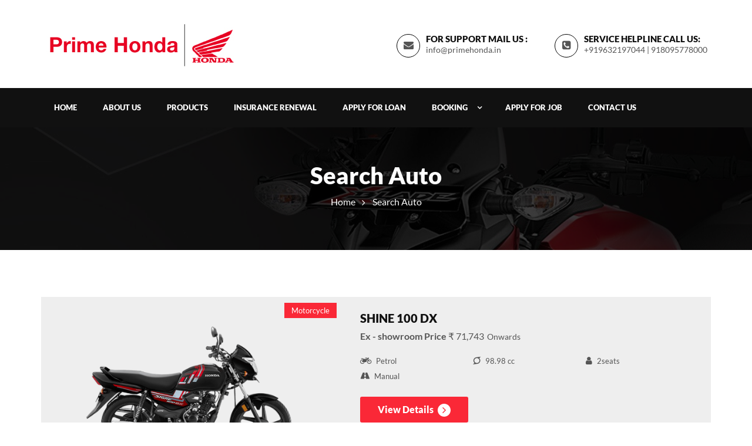

--- FILE ---
content_type: text/html; charset=UTF-8
request_url: https://primehonda.in/search-auto/
body_size: 35614
content:
<!DOCTYPE html>
<html lang="en" class="no-js">
<head>
<meta charset="UTF-8">
<meta name="viewport" content="width=device-width, initial-scale=1">
<link rel="profile" href="http://gmpg.org/xfn/11">
<link rel="pingback" href="https://primehonda.in/xmlrpc.php">

<link rel="icon" href="https://primehonda.in/wp-content/uploads/2021/03/cropped-Prime-Honda_1-1-32x32.png" sizes="32x32" />
<link rel="icon" href="https://primehonda.in/wp-content/uploads/2021/03/cropped-Prime-Honda_1-1-192x192.png" sizes="192x192" />
<link rel="apple-touch-icon" href="https://primehonda.in/wp-content/uploads/2021/03/cropped-Prime-Honda_1-1-180x180.png" />
<meta name="msapplication-TileImage" content="https://primehonda.in/wp-content/uploads/2021/03/cropped-Prime-Honda_1-1-270x270.png" />
<link rel="shortcut icon" href="https://primehonda.in/wp-content/uploads/2021/03/favicon.png" type="image/x-icon"><meta name='robots' content='index, follow, max-image-preview:large, max-snippet:-1, max-video-preview:-1' />
	<style>img:is([sizes="auto" i],[sizes^="auto," i]){contain-intrinsic-size:3000px 1500px}</style>
	
	<!-- This site is optimized with the Yoast SEO plugin v26.7 - https://yoast.com/wordpress/plugins/seo/ -->
	<title>Honda Showroom and Service Center in Bangalore | Prime Honda</title>
	<meta name="description" content="Best Honda Bike Showroom and Service Center in Bangalore | Contact Us +919632197044 , +918050503111 Email: info@primehonda.in." />
	<link rel="canonical" href="https://primehonda.in/search-auto/" />
	<meta property="og:locale" content="en_US" />
	<meta property="og:type" content="article" />
	<meta property="og:title" content="Honda Showroom and Service Center in Bangalore | Prime Honda" />
	<meta property="og:description" content="Best Honda Bike Showroom and Service Center in Bangalore | Contact Us +919632197044 , +918050503111 Email: info@primehonda.in." />
	<meta property="og:url" content="https://primehonda.in/search-auto/" />
	<meta property="og:site_name" content="Prime Honda" />
	<meta property="article:publisher" content="https://www.facebook.com/primehonda" />
	<meta property="og:image" content="https://primehonda.in/wp-content/uploads/2021/04/banner-.jpeg" />
	<meta property="og:image:width" content="1280" />
	<meta property="og:image:height" content="547" />
	<meta property="og:image:type" content="image/jpeg" />
	<meta name="twitter:card" content="summary_large_image" />
	<meta name="twitter:site" content="@PrimeHonda1" />
	<script type="application/ld+json" class="yoast-schema-graph">{"@context":"https://schema.org","@graph":[{"@type":"WebPage","@id":"https://primehonda.in/search-auto/","url":"https://primehonda.in/search-auto/","name":"Honda Showroom and Service Center in Bangalore | Prime Honda","isPartOf":{"@id":"https://primehonda.in/#website"},"datePublished":"2017-01-03T11:59:12+00:00","description":"Best Honda Bike Showroom and Service Center in Bangalore | Contact Us +919632197044 , +918050503111 Email: info@primehonda.in.","breadcrumb":{"@id":"https://primehonda.in/search-auto/#breadcrumb"},"inLanguage":"en","potentialAction":[{"@type":"ReadAction","target":["https://primehonda.in/search-auto/"]}]},{"@type":"BreadcrumbList","@id":"https://primehonda.in/search-auto/#breadcrumb","itemListElement":[{"@type":"ListItem","position":1,"name":"Home","item":"https://primehonda.in/"},{"@type":"ListItem","position":2,"name":"Search Auto"}]},{"@type":"WebSite","@id":"https://primehonda.in/#website","url":"https://primehonda.in/","name":"Prime Honda","description":"Featured Honda Motorcycle &amp; Scooters","publisher":{"@id":"https://primehonda.in/#organization"},"potentialAction":[{"@type":"SearchAction","target":{"@type":"EntryPoint","urlTemplate":"https://primehonda.in/?s={search_term_string}"},"query-input":{"@type":"PropertyValueSpecification","valueRequired":true,"valueName":"search_term_string"}}],"inLanguage":"en"},{"@type":"Organization","@id":"https://primehonda.in/#organization","name":"Prime Honda","url":"https://primehonda.in/","logo":{"@type":"ImageObject","inLanguage":"en","@id":"https://primehonda.in/#/schema/logo/image/","url":"https://primehonda.in/wp-content/uploads/2021/03/Prime-Honda_1.png","contentUrl":"https://primehonda.in/wp-content/uploads/2021/03/Prime-Honda_1.png","width":327,"height":71,"caption":"Prime Honda"},"image":{"@id":"https://primehonda.in/#/schema/logo/image/"},"sameAs":["https://www.facebook.com/primehonda","https://x.com/PrimeHonda1","https://www.instagram.com/hondaprime/","https://www.youtube.com/channel/UCKLJ210MqSMkytg7xWrdGng"]}]}</script>
	<!-- / Yoast SEO plugin. -->


<link rel='dns-prefetch' href='//fonts.googleapis.com' />
<link rel="alternate" type="application/rss+xml" title="Prime Honda &raquo; Feed" href="https://primehonda.in/feed/" />
<link rel="alternate" type="application/rss+xml" title="Prime Honda &raquo; Comments Feed" href="https://primehonda.in/comments/feed/" />
<script type="text/javascript">
/* <![CDATA[ */
window._wpemojiSettings = {"baseUrl":"https:\/\/s.w.org\/images\/core\/emoji\/16.0.1\/72x72\/","ext":".png","svgUrl":"https:\/\/s.w.org\/images\/core\/emoji\/16.0.1\/svg\/","svgExt":".svg","source":{"concatemoji":"https:\/\/primehonda.in\/wp-includes\/js\/wp-emoji-release.min.js?ver=6.8.3"}};
/*! This file is auto-generated */
!function(s,n){var o,i,e;function c(e){try{var t={supportTests:e,timestamp:(new Date).valueOf()};sessionStorage.setItem(o,JSON.stringify(t))}catch(e){}}function p(e,t,n){e.clearRect(0,0,e.canvas.width,e.canvas.height),e.fillText(t,0,0);var t=new Uint32Array(e.getImageData(0,0,e.canvas.width,e.canvas.height).data),a=(e.clearRect(0,0,e.canvas.width,e.canvas.height),e.fillText(n,0,0),new Uint32Array(e.getImageData(0,0,e.canvas.width,e.canvas.height).data));return t.every(function(e,t){return e===a[t]})}function u(e,t){e.clearRect(0,0,e.canvas.width,e.canvas.height),e.fillText(t,0,0);for(var n=e.getImageData(16,16,1,1),a=0;a<n.data.length;a++)if(0!==n.data[a])return!1;return!0}function f(e,t,n,a){switch(t){case"flag":return n(e,"\ud83c\udff3\ufe0f\u200d\u26a7\ufe0f","\ud83c\udff3\ufe0f\u200b\u26a7\ufe0f")?!1:!n(e,"\ud83c\udde8\ud83c\uddf6","\ud83c\udde8\u200b\ud83c\uddf6")&&!n(e,"\ud83c\udff4\udb40\udc67\udb40\udc62\udb40\udc65\udb40\udc6e\udb40\udc67\udb40\udc7f","\ud83c\udff4\u200b\udb40\udc67\u200b\udb40\udc62\u200b\udb40\udc65\u200b\udb40\udc6e\u200b\udb40\udc67\u200b\udb40\udc7f");case"emoji":return!a(e,"\ud83e\udedf")}return!1}function g(e,t,n,a){var r="undefined"!=typeof WorkerGlobalScope&&self instanceof WorkerGlobalScope?new OffscreenCanvas(300,150):s.createElement("canvas"),o=r.getContext("2d",{willReadFrequently:!0}),i=(o.textBaseline="top",o.font="600 32px Arial",{});return e.forEach(function(e){i[e]=t(o,e,n,a)}),i}function t(e){var t=s.createElement("script");t.src=e,t.defer=!0,s.head.appendChild(t)}"undefined"!=typeof Promise&&(o="wpEmojiSettingsSupports",i=["flag","emoji"],n.supports={everything:!0,everythingExceptFlag:!0},e=new Promise(function(e){s.addEventListener("DOMContentLoaded",e,{once:!0})}),new Promise(function(t){var n=function(){try{var e=JSON.parse(sessionStorage.getItem(o));if("object"==typeof e&&"number"==typeof e.timestamp&&(new Date).valueOf()<e.timestamp+604800&&"object"==typeof e.supportTests)return e.supportTests}catch(e){}return null}();if(!n){if("undefined"!=typeof Worker&&"undefined"!=typeof OffscreenCanvas&&"undefined"!=typeof URL&&URL.createObjectURL&&"undefined"!=typeof Blob)try{var e="postMessage("+g.toString()+"("+[JSON.stringify(i),f.toString(),p.toString(),u.toString()].join(",")+"));",a=new Blob([e],{type:"text/javascript"}),r=new Worker(URL.createObjectURL(a),{name:"wpTestEmojiSupports"});return void(r.onmessage=function(e){c(n=e.data),r.terminate(),t(n)})}catch(e){}c(n=g(i,f,p,u))}t(n)}).then(function(e){for(var t in e)n.supports[t]=e[t],n.supports.everything=n.supports.everything&&n.supports[t],"flag"!==t&&(n.supports.everythingExceptFlag=n.supports.everythingExceptFlag&&n.supports[t]);n.supports.everythingExceptFlag=n.supports.everythingExceptFlag&&!n.supports.flag,n.DOMReady=!1,n.readyCallback=function(){n.DOMReady=!0}}).then(function(){return e}).then(function(){var e;n.supports.everything||(n.readyCallback(),(e=n.source||{}).concatemoji?t(e.concatemoji):e.wpemoji&&e.twemoji&&(t(e.twemoji),t(e.wpemoji)))}))}((window,document),window._wpemojiSettings);
/* ]]> */
</script>
<style id="litespeed-ccss">ul{box-sizing:border-box}:root{--wp--preset--font-size--normal:16px;--wp--preset--font-size--huge:42px}body{--wp--preset--color--black:#000;--wp--preset--color--cyan-bluish-gray:#abb8c3;--wp--preset--color--white:#fff;--wp--preset--color--pale-pink:#f78da7;--wp--preset--color--vivid-red:#cf2e2e;--wp--preset--color--luminous-vivid-orange:#ff6900;--wp--preset--color--luminous-vivid-amber:#fcb900;--wp--preset--color--light-green-cyan:#7bdcb5;--wp--preset--color--vivid-green-cyan:#00d084;--wp--preset--color--pale-cyan-blue:#8ed1fc;--wp--preset--color--vivid-cyan-blue:#0693e3;--wp--preset--color--vivid-purple:#9b51e0;--wp--preset--gradient--vivid-cyan-blue-to-vivid-purple:linear-gradient(135deg,rgba(6,147,227,1) 0%,#9b51e0 100%);--wp--preset--gradient--light-green-cyan-to-vivid-green-cyan:linear-gradient(135deg,#7adcb4 0%,#00d082 100%);--wp--preset--gradient--luminous-vivid-amber-to-luminous-vivid-orange:linear-gradient(135deg,rgba(252,185,0,1) 0%,rgba(255,105,0,1) 100%);--wp--preset--gradient--luminous-vivid-orange-to-vivid-red:linear-gradient(135deg,rgba(255,105,0,1) 0%,#cf2e2e 100%);--wp--preset--gradient--very-light-gray-to-cyan-bluish-gray:linear-gradient(135deg,#eee 0%,#a9b8c3 100%);--wp--preset--gradient--cool-to-warm-spectrum:linear-gradient(135deg,#4aeadc 0%,#9778d1 20%,#cf2aba 40%,#ee2c82 60%,#fb6962 80%,#fef84c 100%);--wp--preset--gradient--blush-light-purple:linear-gradient(135deg,#ffceec 0%,#9896f0 100%);--wp--preset--gradient--blush-bordeaux:linear-gradient(135deg,#fecda5 0%,#fe2d2d 50%,#6b003e 100%);--wp--preset--gradient--luminous-dusk:linear-gradient(135deg,#ffcb70 0%,#c751c0 50%,#4158d0 100%);--wp--preset--gradient--pale-ocean:linear-gradient(135deg,#fff5cb 0%,#b6e3d4 50%,#33a7b5 100%);--wp--preset--gradient--electric-grass:linear-gradient(135deg,#caf880 0%,#71ce7e 100%);--wp--preset--gradient--midnight:linear-gradient(135deg,#020381 0%,#2874fc 100%);--wp--preset--duotone--dark-grayscale:url('#wp-duotone-dark-grayscale');--wp--preset--duotone--grayscale:url('#wp-duotone-grayscale');--wp--preset--duotone--purple-yellow:url('#wp-duotone-purple-yellow');--wp--preset--duotone--blue-red:url('#wp-duotone-blue-red');--wp--preset--duotone--midnight:url('#wp-duotone-midnight');--wp--preset--duotone--magenta-yellow:url('#wp-duotone-magenta-yellow');--wp--preset--duotone--purple-green:url('#wp-duotone-purple-green');--wp--preset--duotone--blue-orange:url('#wp-duotone-blue-orange');--wp--preset--font-size--small:13px;--wp--preset--font-size--medium:20px;--wp--preset--font-size--large:36px;--wp--preset--font-size--x-large:42px;--wp--preset--spacing--20:.44rem;--wp--preset--spacing--30:.67rem;--wp--preset--spacing--40:1rem;--wp--preset--spacing--50:1.5rem;--wp--preset--spacing--60:2.25rem;--wp--preset--spacing--70:3.38rem;--wp--preset--spacing--80:5.06rem;--wp--preset--shadow--natural:6px 6px 9px rgba(0,0,0,.2);--wp--preset--shadow--deep:12px 12px 50px rgba(0,0,0,.4);--wp--preset--shadow--sharp:6px 6px 0px rgba(0,0,0,.2);--wp--preset--shadow--outlined:6px 6px 0px -3px rgba(255,255,255,1),6px 6px rgba(0,0,0,1);--wp--preset--shadow--crisp:6px 6px 0px rgba(0,0,0,1)}body{--extendify--spacing--large:var(--wp--custom--spacing--large,clamp(2em,8vw,8em))!important;--wp--preset--font-size--ext-small:1rem!important;--wp--preset--font-size--ext-medium:1.125rem!important;--wp--preset--font-size--ext-large:clamp(1.65rem,3.5vw,2.15rem)!important;--wp--preset--font-size--ext-x-large:clamp(3rem,6vw,4.75rem)!important;--wp--preset--font-size--ext-xx-large:clamp(3.25rem,7.5vw,5.75rem)!important;--wp--preset--color--black:#000!important;--wp--preset--color--white:#fff!important}.wpcf7 .screen-reader-response{position:absolute;overflow:hidden;clip:rect(1px,1px,1px,1px);clip-path:inset(50%);height:1px;width:1px;margin:-1px;padding:0;border:0;word-wrap:normal!important}.wpcf7 form .wpcf7-response-output{margin:2em .5em 1em;padding:.2em 1em;border:2px solid #00a0d2}.wpcf7 form.init .wpcf7-response-output{display:none}.wpcf7-form-control-wrap{position:relative}.wpcf7-list-item{display:inline-block;margin:0 0 0 1em}.wpcf7-list-item-label:before,.wpcf7-list-item-label:after{content:" "}.wpcf7 input[type=email],.wpcf7 input[type=tel]{direction:ltr}body{margin:0;padding:0}#add_model_compare{background:#fff none repeat scroll 0 0;box-shadow:0 0 21px rgba(0,0,0,.6);display:none;min-width:244px;position:fixed;padding-bottom:8px;right:0;top:38%;z-index:1}.compare-close{float:right;font-size:25px;text-align:right}#add_model_compare h2{background:#fa2837 none repeat scroll 0 0;color:#fff;font-size:16px;line-height:35px;padding:3px 15px;text-align:center}#add_model_compare ul{padding:0;margin:0;overflow:hidden}#add_model_compare ul li{display:block;float:left;list-style:outside none none}#add_model_compare ul li.vs_model{position:relative}#add_model_compare ul li.vs_model:after{background:#58595b none repeat scroll 0 0;border-radius:50%;color:#fff;content:"Vs";font-size:8.77px;height:17px;line-height:17px;position:absolute;right:-8px;text-align:center;top:40%;width:17px}#add_model_compare ul li a{background:#fff none repeat scroll 0 0;border:1px solid #ccc;border-radius:0;float:left;height:75px;list-style:outside none none;margin:0 10px;padding:10px;text-align:center;width:74px}#add_model_compare ul li img{height:100%;display:inline-block;vertical-align:middle}.compare_now_btn{background:#222 none repeat scroll 0 0;color:#fff;float:right;font-size:14px;line-height:33px;margin:3px;padding:0 18px;text-align:center;text-decoration:none}.compare-close>a{color:#fff}input[type=submit]{border:medium none;background:#fa2837;border-radius:3px;color:#fff;font-size:16px;font-weight:800;line-height:30px;margin:auto;padding:7px 36px}#add_model_compare ul li:last-child.vs_model:after{content:none}@media (min-width:992px){.col-md-4{width:33.33333333%;float:left}}.form-group{margin-bottom:15px}.form-group .form-control{font-size:.9em;padding:0 9px;color:#000}.form-control{display:block;width:100%}body{margin:0}header,nav,section{display:block}a{background-color:transparent}strong{font-weight:700}h1{margin:.67em 0;font-size:2em}img{border:0}svg:not(:root){overflow:hidden}button,input,select,textarea{margin:0;font:inherit;color:inherit}button{overflow:visible}button,select{text-transform:none}button,input[type=submit]{-webkit-appearance:button}button::-moz-focus-inner,input::-moz-focus-inner{padding:0;border:0}input{line-height:normal}input[type=checkbox]{-webkit-box-sizing:border-box;-moz-box-sizing:border-box;box-sizing:border-box;padding:0}textarea{overflow:auto}*{-webkit-box-sizing:border-box;-moz-box-sizing:border-box;box-sizing:border-box}:after,:before{-webkit-box-sizing:border-box;-moz-box-sizing:border-box;box-sizing:border-box}html{font-size:10px}body{font-family:"Helvetica Neue",Helvetica,Arial,sans-serif;font-size:14px;line-height:1.42857143;color:#333;background-color:#fff}button,input,select,textarea{font-family:inherit;font-size:inherit;line-height:inherit}a{color:#337ab7;text-decoration:none}img{vertical-align:middle}.img-responsive{display:block;max-width:100%;height:auto}.sr-only{position:absolute;width:1px;height:1px;padding:0;margin:-1px;overflow:hidden;clip:rect(0,0,0,0);border:0}h1,h2,h3,h5,h6{font-family:inherit;font-weight:500;line-height:1.1;color:inherit}h1,h2,h3{margin-top:20px;margin-bottom:10px}h5,h6{margin-top:10px;margin-bottom:10px}h1{font-size:36px}h2{font-size:30px}h3{font-size:24px}h5{font-size:14px}h6{font-size:12px}p{margin:0 0 10px}.text-center{text-align:center}.page-header{padding-bottom:9px;margin:40px 0 20px;border-bottom:1px solid #eee}ul{margin-top:0;margin-bottom:10px}ul ul{margin-bottom:0}.container{padding-right:15px;padding-left:15px;margin-right:auto;margin-left:auto}@media (min-width:768px){.container{width:750px}}@media (min-width:992px){.container{width:970px}}@media (min-width:1200px){.container{width:1170px}}.row{margin-right:-15px;margin-left:-15px}.col-md-10,.col-md-12,.col-md-2,.col-md-4,.col-md-6,.col-md-9,.col-sm-3,.col-sm-6,.col-sm-9{position:relative;min-height:1px;padding-right:15px;padding-left:15px}@media (min-width:768px){.col-sm-3,.col-sm-6,.col-sm-9{float:left}.col-sm-9{width:75%}.col-sm-6{width:50%}.col-sm-3{width:25%}}@media (min-width:992px){.col-md-10,.col-md-12,.col-md-2,.col-md-4,.col-md-6,.col-md-9{float:left}.col-md-12{width:100%}.col-md-10{width:83.33333333%}.col-md-9{width:75%}.col-md-6{width:50%}.col-md-4{width:33.33333333%}.col-md-2{width:16.66666667%}}label{display:inline-block;max-width:100%;margin-bottom:5px;font-weight:700}input[type=checkbox]{margin:4px 0 0;margin-top:1px;line-height:normal}.form-control{display:block;width:100%;height:34px;padding:6px 12px;font-size:14px;line-height:1.42857143;color:#555;background-color:#fff;background-image:none;border:1px solid #ccc;border-radius:4px;-webkit-box-shadow:inset 0 1px 1px rgba(0,0,0,.075);box-shadow:inset 0 1px 1px rgba(0,0,0,.075)}.form-control::-moz-placeholder{color:#999;opacity:1}.form-control:-ms-input-placeholder{color:#999}.form-control::-webkit-input-placeholder{color:#999}.form-control::-ms-expand{background-color:transparent;border:0}textarea.form-control{height:auto}@media screen and (-webkit-min-device-pixel-ratio:0){input[type=date].form-control{line-height:34px}}.form-group{margin-bottom:15px}.checkbox{position:relative;display:block;margin-top:10px;margin-bottom:10px}.checkbox label{min-height:20px;padding-left:20px;margin-bottom:0;font-weight:400}.checkbox input[type=checkbox]{position:absolute;margin-top:4px;margin-left:-20px}.btn{display:inline-block;padding:6px 12px;margin-bottom:0;font-size:14px;font-weight:400;line-height:1.42857143;text-align:center;white-space:nowrap;vertical-align:middle;-ms-touch-action:manipulation;touch-action:manipulation;background-image:none;border:1px solid transparent;border-radius:4px}.btn-block{display:block;width:100%}input[type=submit].btn-block{width:100%}.fade{opacity:0}.collapse{display:none}.nav{padding-left:0;margin-bottom:0;list-style:none}.nav>li{position:relative;display:block}.nav>li>a{position:relative;display:block;padding:10px 15px}.navbar{position:relative;min-height:50px;margin-bottom:20px;border:1px solid transparent}@media (min-width:768px){.navbar{border-radius:4px}}@media (min-width:768px){.navbar-header{float:left}}.navbar-collapse{padding-right:15px;padding-left:15px;overflow-x:visible;-webkit-overflow-scrolling:touch;border-top:1px solid transparent;-webkit-box-shadow:inset 0 1px 0 rgba(255,255,255,.1);box-shadow:inset 0 1px 0 rgba(255,255,255,.1)}@media (min-width:768px){.navbar-collapse{width:auto;border-top:0;-webkit-box-shadow:none;box-shadow:none}.navbar-collapse.collapse{display:block!important;height:auto!important;padding-bottom:0;overflow:visible!important}}.container>.navbar-collapse,.container>.navbar-header{margin-right:-15px;margin-left:-15px}@media (min-width:768px){.container>.navbar-collapse,.container>.navbar-header{margin-right:0;margin-left:0}}.navbar-toggle{position:relative;float:right;padding:9px 10px;margin-top:8px;margin-right:15px;margin-bottom:8px;background-color:transparent;background-image:none;border:1px solid transparent;border-radius:4px}.navbar-toggle .icon-bar{display:block;width:22px;height:2px;border-radius:1px}.navbar-toggle .icon-bar+.icon-bar{margin-top:4px}@media (min-width:768px){.navbar-toggle{display:none}}.navbar-nav{margin:7.5px -15px}.navbar-nav>li>a{padding-top:10px;padding-bottom:10px;line-height:20px}@media (min-width:768px){.navbar-nav{float:left;margin:0}.navbar-nav>li{float:left}.navbar-nav>li>a{padding-top:15px;padding-bottom:15px}}.navbar-default{background-color:#f8f8f8;border-color:#e7e7e7}.navbar-default .navbar-nav>li>a{color:#777}.navbar-default .navbar-toggle{border-color:#ddd}.navbar-default .navbar-toggle .icon-bar{background-color:#888}.navbar-default .navbar-collapse{border-color:#e7e7e7}.close{float:right;font-size:21px;font-weight:700;line-height:1;color:#000;text-shadow:0 1px 0 #fff;filter:alpha(opacity=20);opacity:.2}button.close{-webkit-appearance:none;padding:0;background:0 0;border:0}.modal{position:fixed;top:0;right:0;bottom:0;left:0;z-index:1050;display:none;overflow:hidden;-webkit-overflow-scrolling:touch;outline:0}.modal.fade .modal-dialog{-webkit-transform:translate(0,-25%);-ms-transform:translate(0,-25%);-o-transform:translate(0,-25%);transform:translate(0,-25%)}.modal-dialog{position:relative;width:auto;margin:10px}.modal-content{position:relative;background-color:#fff;-webkit-background-clip:padding-box;background-clip:padding-box;border:1px solid #999;border:1px solid rgba(0,0,0,.2);border-radius:6px;outline:0;-webkit-box-shadow:0 3px 9px rgba(0,0,0,.5);box-shadow:0 3px 9px rgba(0,0,0,.5)}.modal-header{padding:15px;border-bottom:1px solid #e5e5e5}.modal-header .close{margin-top:-2px}.modal-title{margin:0;line-height:1.42857143}.modal-body{position:relative;padding:15px}.modal-footer{padding:15px;text-align:right;border-top:1px solid #e5e5e5}@media (min-width:768px){.modal-dialog{width:600px;margin:30px auto}.modal-content{-webkit-box-shadow:0 5px 15px rgba(0,0,0,.5);box-shadow:0 5px 15px rgba(0,0,0,.5)}}@media (min-width:992px){.modal-lg{width:900px}}.container:after,.container:before,.modal-footer:after,.modal-footer:before,.modal-header:after,.modal-header:before,.nav:after,.nav:before,.navbar-collapse:after,.navbar-collapse:before,.navbar-header:after,.navbar-header:before,.navbar:after,.navbar:before,.row:after,.row:before{display:table;content:" "}.container:after,.modal-footer:after,.modal-header:after,.nav:after,.navbar-collapse:after,.navbar-header:after,.navbar:after,.row:after{clear:both}.hidden{display:none!important}@-ms-viewport{width:device-width}body{font-family:'Lato',sans-serif;margin:0;padding:0!important;overflow-x:hidden;color:#555}h1,h2,h3,h5,h6{color:#111;font-weight:900;margin:0 auto 15px}h1{font-size:50px}h2{font-size:40px}h3{font-size:28px}h5{font-size:20px;line-height:32px}h6{font-size:18px}h2 span,h3 span{font-weight:300}p{font-size:16px;line-height:26px;font-weight:400;margin-bottom:15px}a{text-decoration:none}ul{margin:0 auto 20px}ul li{font-size:16px;line-height:26px;margin:0 auto 10px}ul li i{margin:0 12px 0 0}.btn{border:medium none;border-radius:3px;color:#fff;font-size:16px;font-weight:800;line-height:30px;margin:auto;padding:7px 30px}.btn .fa{font-size:16px;margin-left:5px;vertical-align:middle}.angle_arrow{background:#fff none repeat scroll 0 0;border-radius:50%;display:inline-block;height:22px;line-height:20px;margin-left:4px;text-align:center;vertical-align:text-top;width:22px}.btn .angle_arrow .fa{display:block;font-size:18px;line-height:22px;margin:0;vertical-align:middle}a,.angle_arrow i{color:#fa2837;fill:#fa2837}.btn,.navbar-default .navbar-toggle .icon-bar,.label_icon{background:#fa2837 none repeat scroll 0 0;fill:#fa2837}.page-header,.navbar-default .navbar-toggle{border-color:#fa2837}.dark-overlay{background:rgba(0,0,0,.75) none repeat scroll 0 0;content:"";height:100%;left:0;position:absolute;top:0;width:100%}.form-group{margin-bottom:15px;position:relative}.form-label{color:#111;font-size:14px;font-weight:400;margin:0 auto 8px}.form-control{background:#eee none repeat scroll 0 0;border:0 none;border-radius:3px;box-shadow:none;color:#888;font-size:15px;height:46px;line-height:30px;padding:0 15px;width:100%}textarea.form-control{max-height:160px}.select{position:relative;z-index:5}.select select{appearance:none;-moz-appearance:none;-o-appearance:none;-webkit-appearance:none;-ms-appearance:none}.select:after{color:#878787;content:"";font-family:fontawesome;font-size:15px;padding:12px 0;position:absolute;right:30px;top:0}.form-control option{padding:10px}.checkbox label{font-size:14px;font-weight:400;padding-left:26px;position:relative}.checkbox input[type=checkbox]{display:none}.checkbox label:before{background-color:rgba(0,0,0,0);border:1px solid #111;content:"";display:inline-block;height:17px;left:0;position:absolute;top:4px;width:17px}.black_input .form-control{background:#222;border-radius:3px;color:#fff;border:#222 solid 1px;font-size:16px}.checkbox{padding-top:5px}.gray-bg{background:#eee}.modal-dialog{width:650px}.modal-lg{width:900px}.modal-content{padding:0 32px 22px;top:40px}.modal-header{padding:15px 0;margin-bottom:25px}.modal-body{overflow:hidden;padding:10px 0}.ad_sli{margin:0 auto 10px}.modal .modal-header .close{background:#000 none repeat scroll 0 0;border-radius:50%;color:#fff;font-size:17px;height:31px;line-height:30px;margin-top:0;opacity:1;text-align:center;text-shadow:none;width:31px;margin-right:-20px}.default-header{background:#fff none repeat scroll 0 0;box-shadow:0 5px 8px rgba(0,0,0,.2);padding:30px 0}.logo{float:left}.logo>a{font-size:30px;font-weight:900}.header_info{float:right;text-align:right}.circle_icon{border:1px solid #000;border-radius:50%;color:#555;float:left;font-size:17px;height:40px;line-height:35px;margin-right:10px;text-align:center;width:40px}.uppercase_text{color:#111;font-size:15px;font-weight:900;line-height:17px;margin:0;text-transform:uppercase}.header_widgets{display:inline-block;width:260px;text-align:left}.header_widgets a{color:#555}.header_wrap{float:right}#navigation_bar{background:#111 none repeat scroll 0 0;border-radius:0;padding:0}#navigation{padding:0}.sub-menu{display:none}nav.navbar{background:rgba(0,0,0,0) none repeat scroll 0 0;border:medium none;margin:0 auto}.navbar-default .navbar-nav>li{margin:0;padding:0;border-radius:0}.nav.navbar-nav>li:nth-last-child(1){padding-right:0}.navbar-default .navbar-nav>li>a{color:#fff;display:block;font-size:13px;font-weight:800;line-height:27px;padding:20px 22px;text-transform:uppercase;position:relative}.navbar-default .navbar-nav>li.menu-item-has-children>a{padding:20px 42px 20px 22px}.navbar-default .navbar-nav>li.menu-item-has-children>a:after{content:"\f107";font-family:fontawesome;position:absolute;right:18px;top:30%}#navigation.collapse.navbar-collapse{float:left;margin:0}#advanced_form .btn i{margin-right:10px;margin-top:-2px}.compare_item{background:rgba(0,0,0,.9);left:10px;padding:0 12px;position:absolute;top:10px}.compare_item .checkbox{margin:4px 0;padding:0}.compare_item button{background:0 0;border:0;color:#fff}.login_wrap,.signup_wrap{display:table;position:relative;width:100%}#loginform .modal-footer,#signupform .modal-footer{text-align:center;border-top:0}#loginform .modal-footer p,#signupform .modal-footer p{margin:0;font-size:14px;color:#111;line-height:22px;font-weight:400}.mid_divider{border-left:1px solid #d7d7d7;height:100%;left:50%;position:absolute;top:0}.gray_text{color:#ccc}.forgotpassword_wrap p{margin:0 auto 25px;max-width:100%}.page-header{background-image:url("/wp-content/themes/carforyou/assets/images/listing-page-header-img.jpg");background-repeat:no-repeat;background-size:cover;border:0 none;margin:0 auto;padding:0;position:relative}.page-header_wrap{padding:60px 0;position:relative;text-align:center}.page-heading{z-index:1;position:relative}.page-heading h1{font-size:40px;color:#fff;margin:0 auto}.coustom-breadcrumb{margin:0 auto;padding:0;position:relative;z-index:1}.coustom-breadcrumb li{color:#fff;display:inline-block;font-size:16px;line-height:45px;list-style:outside none none;margin:0 auto;padding:0 10px;position:relative}.coustom-breadcrumb a{color:#fff}.coustom-breadcrumb .separator:after{color:#fff;content:"";font-family:fontawesome;left:0;position:absolute;right:0;top:2px;vertical-align:middle}.coustom-breadcrumb .separator{padding:0 3px}.listing-page{overflow:hidden;padding:80px 0}.result-sorting-wrapper{background:#f5f5f5 none repeat scroll 0 0;border-bottom:3px solid #e5e5e5;border-left:4px solid #cecece;margin-bottom:40px;overflow:hidden;padding:10px 20px}.sorting-count{float:left}.sorting-count p{margin:0 auto;color:#222}.sorting-count span{color:#999}.result-sorting-by{float:right}.result-sorting-by p{display:inline-block;margin:0 auto;color:#222}.result-sorting-by form{display:inline-block}.sorting-select{margin:0 auto;padding-left:10px}.sorting-select .form-control{background:#fff none repeat scroll 0 0;border:1px solid #ddd;border-radius:50px;color:#555;font-size:12px;height:auto;padding:0 30px 0 12px}.sorting-select.select:after{font-size:12px;padding:7px 0;right:13px;color:#555}.sorting-select .form-control option{padding:5px}.product-listing-m{margin:0 auto 40px;overflow:hidden}.product-listing-img{float:left;width:45%;position:relative;overflow:hidden}.product-listing-content{float:left;padding:20px 15px 20px 30px;width:55%}.product-listing-content h5{margin-bottom:2px}.product-listing-content h5 a{color:#111}.product-listing-content ul{margin:0 auto 22px;overflow:hidden;padding:0}.product-listing-content li{float:left;font-size:13px;font-weight:400;list-style:outside none none;margin:0 auto;width:33%}.product-listing-content li .fa{font-size:15px;margin-right:8px}.car-location{display:inline-block;margin-left:24px;color:#919090;font-size:13px;line-height:23px}.label_icon{color:#fff;font-size:13px;line-height:26px;padding:0 12px;position:absolute;right:10px;text-align:center;top:10px;text-transform:capitalize}@media (max-width:767px){.logo{float:none;text-align:center;width:50%}.header_widgets{display:none}.navbar-header{display:inline-block;margin:0!important}#menu_slide{margin:0}.default-header{padding:20px 0}#navigation .nav.navbar-nav{float:none;margin:0}#navigation .nav.navbar-nav li{border-bottom:1px solid rgba(255,255,255,.1);margin:0;padding:0}#navigation.collapse.navbar-collapse{float:none}.page-heading h1,h2{font-size:36px}h3{font-size:26px}.coustom-breadcrumb{padding:0 10px}.coustom-breadcrumb li{font-size:14px;line-height:35px}.navbar-default .navbar-collapse{border:0 none;margin-top:10px!important}#navigation_bar.navbar{min-height:inherit;padding:15px 0 10px}.modal-dialog{margin:20px auto;width:90%}.mid_divider{display:none}.modal .gray_text{margin-top:50px}.modal-content{max-height:400px;overflow:auto;padding:0 20px 22px}.modal-footer{padding:15px 0}.product-listing-img,.product-listing-content{float:none;width:100%}.product-listing-img img{width:100%}.product-listing-content{padding:15px}}@media (max-width:480px){.sorting-count,.result-sorting-by{float:none;margin:0 auto 8px}.car-location{float:none;margin:20px 0 0;margin-left:10px}.product-listing-content li{width:50%}}@media (min-width:768px) and (max-width:991px){.navbar-nav>li{padding:0 8px}.navbar-default .navbar-nav>li{margin:0}.navbar-default .navbar-nav>li>a{padding:20px 5px;font-size:11px}.navbar-nav>li>a{font-size:13px}.header_widgets{width:auto;margin:0 5px 0 0}.circle_icon{font-size:12px;height:24px;line-height:22px;margin-right:6px;width:24px}.uppercase_text{display:none}}@media (min-width:992px) and (max-width:1200px){.navbar-nav>li{padding:0 17px}h5{font-size:17px}.navbar-default .navbar-nav>li>a{padding:20px 5px}.product-listing-content li{font-size:11px}.btn{padding:5px 22px}}.listing_count{background:#fa2837;color:#fff!important;padding:0 6px 3px;font-weight:700;margin-right:5px}.btn,.navbar-default .navbar-toggle .icon-bar,.label_icon,input[type=submit]{background:#fa2837 none repeat scroll 0 0;fill:#fa2837}.modal-footer{text-align:center}p.status{font-size:15px}.fa{display:inline-block;font:normal normal normal 14px/1 FontAwesome;font-size:inherit;text-rendering:auto;-webkit-font-smoothing:antialiased;-moz-osx-font-smoothing:grayscale}.fa-search:before{content:"\f002"}.fa-user:before{content:"\f007"}.fa-road:before{content:"\f018"}.fa-refresh:before{content:"\f021"}.fa-phone-square:before{content:"\f098"}.fa-envelope:before{content:"\f0e0"}.fa-angle-double-left:before{content:"\f100"}.fa-angle-right:before{content:"\f105"}.fa-car:before{content:"\f1b9"}.fa-superpowers:before{content:"\f2dd"}.sr-only{position:absolute;width:1px;height:1px;padding:0;margin:-1px;overflow:hidden;clip:rect(0,0,0,0);border:0}.fa{-moz-osx-font-smoothing:grayscale;-webkit-font-smoothing:antialiased;display:inline-block;font-style:normal;font-variant:normal;text-rendering:auto;line-height:1}.fa-angle-double-left:before{content:"\f100"}.fa-angle-right:before{content:"\f105"}.fa-car:before{content:"\f1b9"}.fa-envelope:before{content:"\f0e0"}.fa-phone-square:before{content:"\f098"}.fa-road:before{content:"\f018"}.fa-search:before{content:"\f002"}.fa-superpowers:before{content:"\f2dd"}.fa-user:before{content:"\f007"}.sr-only{border:0;clip:rect(0,0,0,0);height:1px;margin:-1px;overflow:hidden;padding:0;position:absolute;width:1px}.fa{font-family:"Font Awesome 5 Free"}.fa{font-weight:900}.fa{font-family:"Font Awesome 5 Free";font-weight:900}.fa.fa-refresh:before{content:"\f021"}.fa.fa-superpowers{font-family:"Font Awesome 5 Brands";font-weight:400}:root{--swiper-theme-color:#007aff}:root{--swiper-navigation-size:44px}:root{--jp-carousel-primary-color:#fff;--jp-carousel-primary-subtle-color:#999;--jp-carousel-bg-color:#000;--jp-carousel-bg-faded-color:#222;--jp-carousel-border-color:#3a3a3a}:root{--jetpack--contact-form--border:1px solid #8c8f94;--jetpack--contact-form--border-color:#8c8f94;--jetpack--contact-form--border-size:1px;--jetpack--contact-form--border-style:solid;--jetpack--contact-form--border-radius:0px;--jetpack--contact-form--input-padding:16px;--jetpack--contact-form--font-size:16px}.wpcf7 input[type=text],.wpcf7 input[type=email],.wpcf7 select,.wpcf7 textarea{width:100%;padding:8px;border:1px solid #ccc;border-radius:3px;-webkit-box-sizing:border-box;-moz-box-sizing:border-box;box-sizing:border-box}.wpcf7 input[type=submit]{background:#3f3131 none repeat scroll 0 0;fill:#392e2f}.result-sorting-wrapper{display:none}.fa-car:before{content:"\f21c"!important}p.list-price:before{content:'Ex - showroom Price';padding-right:0;font-weight:600}.listing-page .col-md-9{width:100%!important}.compare_item{display:none}p.list-price:after{content:'Onwards';margin-left:5px;font-size:14px}@media (max-width:767px) #info_toggle{display:inherit}.header_widgets{display:inline-block;width:266px;text-align:left}.header_info{float:right;text-align:right;padding-top:3%}:root{--wpforms-field-border-radius:3px;--wpforms-field-background-color:#fff;--wpforms-field-border-color:rgba(0,0,0,.25);--wpforms-field-text-color:rgba(0,0,0,.7);--wpforms-label-color:rgba(0,0,0,.85);--wpforms-label-sublabel-color:rgba(0,0,0,.55);--wpforms-label-error-color:#d63637;--wpforms-button-border-radius:3px;--wpforms-button-background-color:#066aab;--wpforms-button-text-color:#fff;--wpforms-field-size-input-height:43px;--wpforms-field-size-input-spacing:15px;--wpforms-field-size-font-size:16px;--wpforms-field-size-line-height:19px;--wpforms-field-size-padding-h:14px;--wpforms-field-size-checkbox-size:16px;--wpforms-field-size-sublabel-spacing:5px;--wpforms-field-size-icon-size:1;--wpforms-label-size-font-size:16px;--wpforms-label-size-line-height:19px;--wpforms-label-size-sublabel-font-size:14px;--wpforms-label-size-sublabel-line-height:17px;--wpforms-button-size-font-size:17px;--wpforms-button-size-height:41px;--wpforms-button-size-padding-h:15px;--wpforms-button-size-margin-top:10px}.btn,.navbar-default .navbar-toggle .icon-bar,.label_icon,input[type=submit]{background:#fa2837 none repeat scroll 0 0;fill:#fa2837}a,.angle_arrow i{color:#fa2837;fill:#fa2837}.page-header,.navbar-default .navbar-toggle{border-color:#fa2837}#add_model_compare ul li a{position:relative;z-index:80}</style><script>!function(a){"use strict";var b=function(b,c,d){function e(a){return h.body?a():void setTimeout(function(){e(a)})}function f(){i.addEventListener&&i.removeEventListener("load",f),i.media=d||"all"}var g,h=a.document,i=h.createElement("link");if(c)g=c;else{var j=(h.body||h.getElementsByTagName("head")[0]).childNodes;g=j[j.length-1]}var k=h.styleSheets;i.rel="stylesheet",i.href=b,i.media="only x",e(function(){g.parentNode.insertBefore(i,c?g:g.nextSibling)});var l=function(a){for(var b=i.href,c=k.length;c--;)if(k[c].href===b)return a();setTimeout(function(){l(a)})};return i.addEventListener&&i.addEventListener("load",f),i.onloadcssdefined=l,l(f),i};"undefined"!=typeof exports?exports.loadCSS=b:a.loadCSS=b}("undefined"!=typeof global?global:this);!function(a){if(a.loadCSS){var b=loadCSS.relpreload={};if(b.support=function(){try{return a.document.createElement("link").relList.supports("preload")}catch(b){return!1}},b.poly=function(){for(var b=a.document.getElementsByTagName("link"),c=0;c<b.length;c++){var d=b[c];"preload"===d.rel&&"style"===d.getAttribute("as")&&(a.loadCSS(d.href,d,d.getAttribute("media")),d.rel=null)}},!b.support()){b.poly();var c=a.setInterval(b.poly,300);a.addEventListener&&a.addEventListener("load",function(){b.poly(),a.clearInterval(c)}),a.attachEvent&&a.attachEvent("onload",function(){a.clearInterval(c)})}}}(this);</script>
<style id='wp-emoji-styles-inline-css' type='text/css'>img.wp-smiley,img.emoji{display:inline!important;border:none!important;box-shadow:none!important;height:1em!important;width:1em!important;margin:0 0.07em!important;vertical-align:-0.1em!important;background:none!important;padding:0!important}</style>
<link data-optimized="1" data-asynced="1" as="style" onload="this.onload=null;this.rel='stylesheet'"  rel='preload' id='wp-block-library-css' href='https://primehonda.in/wp-content/litespeed/css/79f887b4a0db8889fb81be8bad832c02.css?ver=77314' type='text/css' media='all' /><noscript><link data-optimized="1" rel='stylesheet' href='https://primehonda.in/wp-content/litespeed/css/79f887b4a0db8889fb81be8bad832c02.css?ver=77314' type='text/css' media='all' /></noscript>
<style id='classic-theme-styles-inline-css' type='text/css'>
/*! This file is auto-generated */
.wp-block-button__link{color:#fff;background-color:#32373c;border-radius:9999px;box-shadow:none;text-decoration:none;padding:calc(.667em + 2px) calc(1.333em + 2px);font-size:1.125em}.wp-block-file__button{background:#32373c;color:#fff;text-decoration:none}</style>
<link data-optimized="1" data-asynced="1" as="style" onload="this.onload=null;this.rel='stylesheet'"  rel='preload' id='wpzoom-social-icons-block-style-css' href='https://primehonda.in/wp-content/litespeed/css/bc64cda905cb370fdeb98450679d8e13.css?ver=18987' type='text/css' media='all' /><noscript><link data-optimized="1" rel='stylesheet' href='https://primehonda.in/wp-content/litespeed/css/bc64cda905cb370fdeb98450679d8e13.css?ver=18987' type='text/css' media='all' /></noscript>
<style id='global-styles-inline-css' type='text/css'>:root{--wp--preset--aspect-ratio--square:1;--wp--preset--aspect-ratio--4-3:4/3;--wp--preset--aspect-ratio--3-4:3/4;--wp--preset--aspect-ratio--3-2:3/2;--wp--preset--aspect-ratio--2-3:2/3;--wp--preset--aspect-ratio--16-9:16/9;--wp--preset--aspect-ratio--9-16:9/16;--wp--preset--color--black:#000000;--wp--preset--color--cyan-bluish-gray:#abb8c3;--wp--preset--color--white:#ffffff;--wp--preset--color--pale-pink:#f78da7;--wp--preset--color--vivid-red:#cf2e2e;--wp--preset--color--luminous-vivid-orange:#ff6900;--wp--preset--color--luminous-vivid-amber:#fcb900;--wp--preset--color--light-green-cyan:#7bdcb5;--wp--preset--color--vivid-green-cyan:#00d084;--wp--preset--color--pale-cyan-blue:#8ed1fc;--wp--preset--color--vivid-cyan-blue:#0693e3;--wp--preset--color--vivid-purple:#9b51e0;--wp--preset--gradient--vivid-cyan-blue-to-vivid-purple:linear-gradient(135deg,rgba(6,147,227,1) 0%,rgb(155,81,224) 100%);--wp--preset--gradient--light-green-cyan-to-vivid-green-cyan:linear-gradient(135deg,rgb(122,220,180) 0%,rgb(0,208,130) 100%);--wp--preset--gradient--luminous-vivid-amber-to-luminous-vivid-orange:linear-gradient(135deg,rgba(252,185,0,1) 0%,rgba(255,105,0,1) 100%);--wp--preset--gradient--luminous-vivid-orange-to-vivid-red:linear-gradient(135deg,rgba(255,105,0,1) 0%,rgb(207,46,46) 100%);--wp--preset--gradient--very-light-gray-to-cyan-bluish-gray:linear-gradient(135deg,rgb(238,238,238) 0%,rgb(169,184,195) 100%);--wp--preset--gradient--cool-to-warm-spectrum:linear-gradient(135deg,rgb(74,234,220) 0%,rgb(151,120,209) 20%,rgb(207,42,186) 40%,rgb(238,44,130) 60%,rgb(251,105,98) 80%,rgb(254,248,76) 100%);--wp--preset--gradient--blush-light-purple:linear-gradient(135deg,rgb(255,206,236) 0%,rgb(152,150,240) 100%);--wp--preset--gradient--blush-bordeaux:linear-gradient(135deg,rgb(254,205,165) 0%,rgb(254,45,45) 50%,rgb(107,0,62) 100%);--wp--preset--gradient--luminous-dusk:linear-gradient(135deg,rgb(255,203,112) 0%,rgb(199,81,192) 50%,rgb(65,88,208) 100%);--wp--preset--gradient--pale-ocean:linear-gradient(135deg,rgb(255,245,203) 0%,rgb(182,227,212) 50%,rgb(51,167,181) 100%);--wp--preset--gradient--electric-grass:linear-gradient(135deg,rgb(202,248,128) 0%,rgb(113,206,126) 100%);--wp--preset--gradient--midnight:linear-gradient(135deg,rgb(2,3,129) 0%,rgb(40,116,252) 100%);--wp--preset--font-size--small:13px;--wp--preset--font-size--medium:20px;--wp--preset--font-size--large:36px;--wp--preset--font-size--x-large:42px;--wp--preset--spacing--20:0.44rem;--wp--preset--spacing--30:0.67rem;--wp--preset--spacing--40:1rem;--wp--preset--spacing--50:1.5rem;--wp--preset--spacing--60:2.25rem;--wp--preset--spacing--70:3.38rem;--wp--preset--spacing--80:5.06rem;--wp--preset--shadow--natural:6px 6px 9px rgba(0, 0, 0, 0.2);--wp--preset--shadow--deep:12px 12px 50px rgba(0, 0, 0, 0.4);--wp--preset--shadow--sharp:6px 6px 0px rgba(0, 0, 0, 0.2);--wp--preset--shadow--outlined:6px 6px 0px -3px rgba(255, 255, 255, 1), 6px 6px rgba(0, 0, 0, 1);--wp--preset--shadow--crisp:6px 6px 0px rgba(0, 0, 0, 1)}:where(.is-layout-flex){gap:.5em}:where(.is-layout-grid){gap:.5em}body .is-layout-flex{display:flex}.is-layout-flex{flex-wrap:wrap;align-items:center}.is-layout-flex>:is(*,div){margin:0}body .is-layout-grid{display:grid}.is-layout-grid>:is(*,div){margin:0}:where(.wp-block-columns.is-layout-flex){gap:2em}:where(.wp-block-columns.is-layout-grid){gap:2em}:where(.wp-block-post-template.is-layout-flex){gap:1.25em}:where(.wp-block-post-template.is-layout-grid){gap:1.25em}.has-black-color{color:var(--wp--preset--color--black)!important}.has-cyan-bluish-gray-color{color:var(--wp--preset--color--cyan-bluish-gray)!important}.has-white-color{color:var(--wp--preset--color--white)!important}.has-pale-pink-color{color:var(--wp--preset--color--pale-pink)!important}.has-vivid-red-color{color:var(--wp--preset--color--vivid-red)!important}.has-luminous-vivid-orange-color{color:var(--wp--preset--color--luminous-vivid-orange)!important}.has-luminous-vivid-amber-color{color:var(--wp--preset--color--luminous-vivid-amber)!important}.has-light-green-cyan-color{color:var(--wp--preset--color--light-green-cyan)!important}.has-vivid-green-cyan-color{color:var(--wp--preset--color--vivid-green-cyan)!important}.has-pale-cyan-blue-color{color:var(--wp--preset--color--pale-cyan-blue)!important}.has-vivid-cyan-blue-color{color:var(--wp--preset--color--vivid-cyan-blue)!important}.has-vivid-purple-color{color:var(--wp--preset--color--vivid-purple)!important}.has-black-background-color{background-color:var(--wp--preset--color--black)!important}.has-cyan-bluish-gray-background-color{background-color:var(--wp--preset--color--cyan-bluish-gray)!important}.has-white-background-color{background-color:var(--wp--preset--color--white)!important}.has-pale-pink-background-color{background-color:var(--wp--preset--color--pale-pink)!important}.has-vivid-red-background-color{background-color:var(--wp--preset--color--vivid-red)!important}.has-luminous-vivid-orange-background-color{background-color:var(--wp--preset--color--luminous-vivid-orange)!important}.has-luminous-vivid-amber-background-color{background-color:var(--wp--preset--color--luminous-vivid-amber)!important}.has-light-green-cyan-background-color{background-color:var(--wp--preset--color--light-green-cyan)!important}.has-vivid-green-cyan-background-color{background-color:var(--wp--preset--color--vivid-green-cyan)!important}.has-pale-cyan-blue-background-color{background-color:var(--wp--preset--color--pale-cyan-blue)!important}.has-vivid-cyan-blue-background-color{background-color:var(--wp--preset--color--vivid-cyan-blue)!important}.has-vivid-purple-background-color{background-color:var(--wp--preset--color--vivid-purple)!important}.has-black-border-color{border-color:var(--wp--preset--color--black)!important}.has-cyan-bluish-gray-border-color{border-color:var(--wp--preset--color--cyan-bluish-gray)!important}.has-white-border-color{border-color:var(--wp--preset--color--white)!important}.has-pale-pink-border-color{border-color:var(--wp--preset--color--pale-pink)!important}.has-vivid-red-border-color{border-color:var(--wp--preset--color--vivid-red)!important}.has-luminous-vivid-orange-border-color{border-color:var(--wp--preset--color--luminous-vivid-orange)!important}.has-luminous-vivid-amber-border-color{border-color:var(--wp--preset--color--luminous-vivid-amber)!important}.has-light-green-cyan-border-color{border-color:var(--wp--preset--color--light-green-cyan)!important}.has-vivid-green-cyan-border-color{border-color:var(--wp--preset--color--vivid-green-cyan)!important}.has-pale-cyan-blue-border-color{border-color:var(--wp--preset--color--pale-cyan-blue)!important}.has-vivid-cyan-blue-border-color{border-color:var(--wp--preset--color--vivid-cyan-blue)!important}.has-vivid-purple-border-color{border-color:var(--wp--preset--color--vivid-purple)!important}.has-vivid-cyan-blue-to-vivid-purple-gradient-background{background:var(--wp--preset--gradient--vivid-cyan-blue-to-vivid-purple)!important}.has-light-green-cyan-to-vivid-green-cyan-gradient-background{background:var(--wp--preset--gradient--light-green-cyan-to-vivid-green-cyan)!important}.has-luminous-vivid-amber-to-luminous-vivid-orange-gradient-background{background:var(--wp--preset--gradient--luminous-vivid-amber-to-luminous-vivid-orange)!important}.has-luminous-vivid-orange-to-vivid-red-gradient-background{background:var(--wp--preset--gradient--luminous-vivid-orange-to-vivid-red)!important}.has-very-light-gray-to-cyan-bluish-gray-gradient-background{background:var(--wp--preset--gradient--very-light-gray-to-cyan-bluish-gray)!important}.has-cool-to-warm-spectrum-gradient-background{background:var(--wp--preset--gradient--cool-to-warm-spectrum)!important}.has-blush-light-purple-gradient-background{background:var(--wp--preset--gradient--blush-light-purple)!important}.has-blush-bordeaux-gradient-background{background:var(--wp--preset--gradient--blush-bordeaux)!important}.has-luminous-dusk-gradient-background{background:var(--wp--preset--gradient--luminous-dusk)!important}.has-pale-ocean-gradient-background{background:var(--wp--preset--gradient--pale-ocean)!important}.has-electric-grass-gradient-background{background:var(--wp--preset--gradient--electric-grass)!important}.has-midnight-gradient-background{background:var(--wp--preset--gradient--midnight)!important}.has-small-font-size{font-size:var(--wp--preset--font-size--small)!important}.has-medium-font-size{font-size:var(--wp--preset--font-size--medium)!important}.has-large-font-size{font-size:var(--wp--preset--font-size--large)!important}.has-x-large-font-size{font-size:var(--wp--preset--font-size--x-large)!important}:where(.wp-block-post-template.is-layout-flex){gap:1.25em}:where(.wp-block-post-template.is-layout-grid){gap:1.25em}:where(.wp-block-columns.is-layout-flex){gap:2em}:where(.wp-block-columns.is-layout-grid){gap:2em}:root :where(.wp-block-pullquote){font-size:1.5em;line-height:1.6}</style>
<link data-optimized="1" data-asynced="1" as="style" onload="this.onload=null;this.rel='stylesheet'"  rel='preload' id='sweetalert2-css' href='https://primehonda.in/wp-content/litespeed/css/c7e5032b0165c6c53ac7c9700aa1acb9.css?ver=01ab8' type='text/css' media='all' /><noscript><link data-optimized="1" rel='stylesheet' href='https://primehonda.in/wp-content/litespeed/css/c7e5032b0165c6c53ac7c9700aa1acb9.css?ver=01ab8' type='text/css' media='all' /></noscript>
<link data-optimized="1" data-asynced="1" as="style" onload="this.onload=null;this.rel='stylesheet'"  rel='preload' id='cf7-popups-frontend-css' href='https://primehonda.in/wp-content/litespeed/css/d211dad2a17160fc6b31d725c51ca628.css?ver=7abe9' type='text/css' media='all' /><noscript><link data-optimized="1" rel='stylesheet' href='https://primehonda.in/wp-content/litespeed/css/d211dad2a17160fc6b31d725c51ca628.css?ver=7abe9' type='text/css' media='all' /></noscript>
<link data-optimized="1" data-asynced="1" as="style" onload="this.onload=null;this.rel='stylesheet'"  rel='preload' id='contact-form-7-css' href='https://primehonda.in/wp-content/litespeed/css/07a97be69ba958b7b3e9aea9f93a8033.css?ver=f3506' type='text/css' media='all' /><noscript><link data-optimized="1" rel='stylesheet' href='https://primehonda.in/wp-content/litespeed/css/07a97be69ba958b7b3e9aea9f93a8033.css?ver=f3506' type='text/css' media='all' /></noscript>
<style id='contact-form-7-inline-css' type='text/css'>.wpcf7 .wpcf7-recaptcha iframe{margin-bottom:0}.wpcf7 .wpcf7-recaptcha[data-align="center"]>div{margin:0 auto}.wpcf7 .wpcf7-recaptcha[data-align="right"]>div{margin:0 0 0 auto}</style>
<link data-optimized="1" data-asynced="1" as="style" onload="this.onload=null;this.rel='stylesheet'"  rel='preload' id='lidd_mc-css' href='https://primehonda.in/wp-content/litespeed/css/63165ef3dd65560a76f18f5fb803623a.css?ver=08ba4' type='text/css' media='screen' /><noscript><link data-optimized="1" rel='stylesheet' href='https://primehonda.in/wp-content/litespeed/css/63165ef3dd65560a76f18f5fb803623a.css?ver=08ba4' type='text/css' media='screen' /></noscript>
<link data-optimized="1" data-asynced="1" as="style" onload="this.onload=null;this.rel='stylesheet'"  rel='preload' id='wpcf7-redirect-script-frontend-css' href='https://primehonda.in/wp-content/litespeed/css/8c72a10a1c032ee6cfe098d500f40c18.css?ver=c8ef3' type='text/css' media='all' /><noscript><link data-optimized="1" rel='stylesheet' href='https://primehonda.in/wp-content/litespeed/css/8c72a10a1c032ee6cfe098d500f40c18.css?ver=c8ef3' type='text/css' media='all' /></noscript>
<link data-optimized="1" data-asynced="1" as="style" onload="this.onload=null;this.rel='stylesheet'"  rel='preload' id='carforyou-style-css' href='https://primehonda.in/wp-content/litespeed/css/9b766569b7b33e0e961fc5cd597b5361.css?ver=734f0' type='text/css' media='all' /><noscript><link data-optimized="1" rel='stylesheet' href='https://primehonda.in/wp-content/litespeed/css/9b766569b7b33e0e961fc5cd597b5361.css?ver=734f0' type='text/css' media='all' /></noscript>
<link data-optimized="1" data-asynced="1" as="style" onload="this.onload=null;this.rel='stylesheet'"  rel='preload' id='bootstrap-css' href='https://primehonda.in/wp-content/litespeed/css/026d234ddacc628bd5178a833941c3d8.css?ver=f2670' type='text/css' media='all' /><noscript><link data-optimized="1" rel='stylesheet' href='https://primehonda.in/wp-content/litespeed/css/026d234ddacc628bd5178a833941c3d8.css?ver=f2670' type='text/css' media='all' /></noscript>
<link data-optimized="1" data-asynced="1" as="style" onload="this.onload=null;this.rel='stylesheet'"  rel='preload' id='bootstrap-slider-css' href='https://primehonda.in/wp-content/litespeed/css/cea4ff1dbce9dd204372cde1338df0c1.css?ver=19a1e' type='text/css' media='all' /><noscript><link data-optimized="1" rel='stylesheet' href='https://primehonda.in/wp-content/litespeed/css/cea4ff1dbce9dd204372cde1338df0c1.css?ver=19a1e' type='text/css' media='all' /></noscript>
<link data-optimized="1" data-asynced="1" as="style" onload="this.onload=null;this.rel='stylesheet'"  rel='preload' id='custome-style-css' href='https://primehonda.in/wp-content/litespeed/css/7eeffb953b45ec4ae91b3dfd9d10527d.css?ver=01062' type='text/css' media='all' /><noscript><link data-optimized="1" rel='stylesheet' href='https://primehonda.in/wp-content/litespeed/css/7eeffb953b45ec4ae91b3dfd9d10527d.css?ver=01062' type='text/css' media='all' /></noscript>
<link data-optimized="1" data-asynced="1" as="style" onload="this.onload=null;this.rel='stylesheet'"  rel='preload' id='owl-carousel-slider-css' href='https://primehonda.in/wp-content/litespeed/css/695a83b2dc33b7b7d244be9d668c5684.css?ver=2e915' type='text/css' media='all' /><noscript><link data-optimized="1" rel='stylesheet' href='https://primehonda.in/wp-content/litespeed/css/695a83b2dc33b7b7d244be9d668c5684.css?ver=2e915' type='text/css' media='all' /></noscript>
<link data-optimized="1" data-asynced="1" as="style" onload="this.onload=null;this.rel='stylesheet'"  rel='preload' id='owl-transitions-style-css' href='https://primehonda.in/wp-content/litespeed/css/e5bfa852cfbde2106efda7926022aaae.css?ver=83093' type='text/css' media='all' /><noscript><link data-optimized="1" rel='stylesheet' href='https://primehonda.in/wp-content/litespeed/css/e5bfa852cfbde2106efda7926022aaae.css?ver=83093' type='text/css' media='all' /></noscript>
<link data-optimized="1" data-asynced="1" as="style" onload="this.onload=null;this.rel='stylesheet'"  rel='preload' id='font-awesome-css' href='https://primehonda.in/wp-content/litespeed/css/b73df6a9a655d922686be1e0410129d5.css?ver=19e43' type='text/css' media='all' /><noscript><link data-optimized="1" rel='stylesheet' href='https://primehonda.in/wp-content/litespeed/css/b73df6a9a655d922686be1e0410129d5.css?ver=19e43' type='text/css' media='all' /></noscript>
<link data-optimized="1" data-asynced="1" as="style" onload="this.onload=null;this.rel='stylesheet'"  rel='preload' id='all-min-css' href='https://primehonda.in/wp-content/litespeed/css/a97c6a98b147b73657ec5dd67cd79a88.css?ver=28ea4' type='text/css' media='all' /><noscript><link data-optimized="1" rel='stylesheet' href='https://primehonda.in/wp-content/litespeed/css/a97c6a98b147b73657ec5dd67cd79a88.css?ver=28ea4' type='text/css' media='all' /></noscript>
<link data-optimized="1" data-asynced="1" as="style" onload="this.onload=null;this.rel='stylesheet'"  rel='preload' id='solid-min-css' href='https://primehonda.in/wp-content/litespeed/css/3cf1fad3963f69d0cd500729fb56a2c1.css?ver=1ac35' type='text/css' media='all' /><noscript><link data-optimized="1" rel='stylesheet' href='https://primehonda.in/wp-content/litespeed/css/3cf1fad3963f69d0cd500729fb56a2c1.css?ver=1ac35' type='text/css' media='all' /></noscript>
<link data-optimized="1" data-asynced="1" as="style" onload="this.onload=null;this.rel='stylesheet'"  rel='preload' id='v4-shims-css' href='https://primehonda.in/wp-content/litespeed/css/44bba7bda45c9029db19dd0726846644.css?ver=85267' type='text/css' media='all' /><noscript><link data-optimized="1" rel='stylesheet' href='https://primehonda.in/wp-content/litespeed/css/44bba7bda45c9029db19dd0726846644.css?ver=85267' type='text/css' media='all' /></noscript>
<link data-optimized="1" data-asynced="1" as="style" onload="this.onload=null;this.rel='stylesheet'"  rel='preload' id='brand-font-css' href='https://primehonda.in/wp-content/litespeed/css/05c2c432f44ffb0f1c11fdeb1f92e0f8.css?ver=d3925' type='text/css' media='all' /><noscript><link data-optimized="1" rel='stylesheet' href='https://primehonda.in/wp-content/litespeed/css/05c2c432f44ffb0f1c11fdeb1f92e0f8.css?ver=d3925' type='text/css' media='all' /></noscript>
<link data-optimized="1" data-asynced="1" as="style" onload="this.onload=null;this.rel='stylesheet'"  rel='preload' id='slick-css' href='https://primehonda.in/wp-content/litespeed/css/df1643e78b21dc5696d06054678d8eee.css?ver=ee629' type='text/css' media='all' /><noscript><link data-optimized="1" rel='stylesheet' href='https://primehonda.in/wp-content/litespeed/css/df1643e78b21dc5696d06054678d8eee.css?ver=ee629' type='text/css' media='all' /></noscript>
<link data-optimized="1" data-asynced="1" as="style" onload="this.onload=null;this.rel='stylesheet'"  rel='preload' id='animate-css' href='https://primehonda.in/wp-content/litespeed/css/5813837b6fcadbff7d209e4b5eb027d8.css?ver=3a1a3' type='text/css' media='all' /><noscript><link data-optimized="1" rel='stylesheet' href='https://primehonda.in/wp-content/litespeed/css/5813837b6fcadbff7d209e4b5eb027d8.css?ver=3a1a3' type='text/css' media='all' /></noscript>
<link data-optimized="1" data-asynced="1" as="style" onload="this.onload=null;this.rel='stylesheet'"  rel='preload' id='ekko lightbox-css' href='https://primehonda.in/wp-content/litespeed/css/239268bc393d46ac126eb65e6a4d965c.css?ver=34972' type='text/css' media='all' /><noscript><link data-optimized="1" rel='stylesheet' id='ekko lightbox-css' href='https://primehonda.in/wp-content/litespeed/css/239268bc393d46ac126eb65e6a4d965c.css?ver=34972' type='text/css' media='all' /></noscript>
<link data-optimized="1" data-asynced="1" as="style" onload="this.onload=null;this.rel='stylesheet'"  rel='preload' id='mapbox-css' href='https://primehonda.in/wp-content/litespeed/css/1cef3f1fc4e3e2ea973f0c4413bfeabb.css?ver=12692' type='text/css' media='all' /><noscript><link data-optimized="1" rel='stylesheet' href='https://primehonda.in/wp-content/litespeed/css/1cef3f1fc4e3e2ea973f0c4413bfeabb.css?ver=12692' type='text/css' media='all' /></noscript>
<link data-optimized="1" data-asynced="1" as="style" onload="this.onload=null;this.rel='stylesheet'"  rel='preload' id='datepicker.min.css-css' href='https://primehonda.in/wp-content/litespeed/css/c533938d69bbbcba0fabe50c5d8be7da.css?ver=a64c7' type='text/css' media='all' /><noscript><link data-optimized="1" rel='stylesheet' id='datepicker.min.css-css' href='https://primehonda.in/wp-content/litespeed/css/c533938d69bbbcba0fabe50c5d8be7da.css?ver=a64c7' type='text/css' media='all' /></noscript>
<link data-optimized="1" data-asynced="1" as="style" onload="this.onload=null;this.rel='stylesheet'"  rel='preload' id='screen-css' href='https://primehonda.in/wp-content/litespeed/css/cd02b46fe9367437a17679a414251174.css?ver=264e7' type='text/css' media='all' /><noscript><link data-optimized="1" rel='stylesheet' href='https://primehonda.in/wp-content/litespeed/css/cd02b46fe9367437a17679a414251174.css?ver=264e7' type='text/css' media='all' /></noscript>
<link data-optimized="1" data-asynced="1" as="style" onload="this.onload=null;this.rel='stylesheet'"  rel='preload' id='carforyou-fonts-css' href='https://primehonda.in/wp-content/litespeed/css/969d3c68c39b716b61ad0a2204fe7086.css?ver=e7086' type='text/css' media='all' /><noscript><link data-optimized="1" rel='stylesheet' href='https://primehonda.in/wp-content/litespeed/css/969d3c68c39b716b61ad0a2204fe7086.css?ver=e7086' type='text/css' media='all' /></noscript>
<link data-optimized="1" data-asynced="1" as="style" onload="this.onload=null;this.rel='stylesheet'"  rel='preload' id='wpzoom-social-icons-socicon-css' href='https://primehonda.in/wp-content/litespeed/css/cc9aa65bac23a44006e1b4770c1b961b.css?ver=b9f9b' type='text/css' media='all' /><noscript><link data-optimized="1" rel='stylesheet' href='https://primehonda.in/wp-content/litespeed/css/cc9aa65bac23a44006e1b4770c1b961b.css?ver=b9f9b' type='text/css' media='all' /></noscript>
<link data-optimized="1" data-asynced="1" as="style" onload="this.onload=null;this.rel='stylesheet'"  rel='preload' id='wpzoom-social-icons-genericons-css' href='https://primehonda.in/wp-content/litespeed/css/32916d97efe5a41877b312372dda7ad8.css?ver=8c472' type='text/css' media='all' /><noscript><link data-optimized="1" rel='stylesheet' href='https://primehonda.in/wp-content/litespeed/css/32916d97efe5a41877b312372dda7ad8.css?ver=8c472' type='text/css' media='all' /></noscript>
<link data-optimized="1" data-asynced="1" as="style" onload="this.onload=null;this.rel='stylesheet'"  rel='preload' id='wpzoom-social-icons-academicons-css' href='https://primehonda.in/wp-content/litespeed/css/5a57429d0816b3994b63d890bafdd805.css?ver=7f75e' type='text/css' media='all' /><noscript><link data-optimized="1" rel='stylesheet' href='https://primehonda.in/wp-content/litespeed/css/5a57429d0816b3994b63d890bafdd805.css?ver=7f75e' type='text/css' media='all' /></noscript>
<link data-optimized="1" data-asynced="1" as="style" onload="this.onload=null;this.rel='stylesheet'"  rel='preload' id='wpzoom-social-icons-font-awesome-3-css' href='https://primehonda.in/wp-content/litespeed/css/056b4d33e0e49ede461cd11a0218ff54.css?ver=67cda' type='text/css' media='all' /><noscript><link data-optimized="1" rel='stylesheet' href='https://primehonda.in/wp-content/litespeed/css/056b4d33e0e49ede461cd11a0218ff54.css?ver=67cda' type='text/css' media='all' /></noscript>
<link data-optimized="1" data-asynced="1" as="style" onload="this.onload=null;this.rel='stylesheet'"  rel='preload' id='dashicons-css' href='https://primehonda.in/wp-content/litespeed/css/a6209f433135a507b56099f7e52a9d14.css?ver=a25df' type='text/css' media='all' /><noscript><link data-optimized="1" rel='stylesheet' href='https://primehonda.in/wp-content/litespeed/css/a6209f433135a507b56099f7e52a9d14.css?ver=a25df' type='text/css' media='all' /></noscript>
<link data-optimized="1" data-asynced="1" as="style" onload="this.onload=null;this.rel='stylesheet'"  rel='preload' id='wpzoom-social-icons-styles-css' href='https://primehonda.in/wp-content/litespeed/css/8e4f5efb0b49fca10186876b56a5b5f5.css?ver=45eed' type='text/css' media='all' /><noscript><link data-optimized="1" rel='stylesheet' href='https://primehonda.in/wp-content/litespeed/css/8e4f5efb0b49fca10186876b56a5b5f5.css?ver=45eed' type='text/css' media='all' /></noscript>
<link data-optimized="1" data-asynced="1" as="style" onload="this.onload=null;this.rel='stylesheet'"  rel='preload' id='mo_customer_validation_form_main_css-css' href='https://primehonda.in/wp-content/litespeed/css/4b74d7339d345fbf9170d6e0377414af.css?ver=262d1' type='text/css' media='all' /><noscript><link data-optimized="1" rel='stylesheet' href='https://primehonda.in/wp-content/litespeed/css/4b74d7339d345fbf9170d6e0377414af.css?ver=262d1' type='text/css' media='all' /></noscript>
<link data-optimized="1" data-asynced="1" as="style" onload="this.onload=null;this.rel='stylesheet'"  rel='preload' id='mo_customer_validation_inttelinput_style-css' href='https://primehonda.in/wp-content/litespeed/css/f69609d8692ea922a9b233cdd4b5ce9f.css?ver=d6ed7' type='text/css' media='all' /><noscript><link data-optimized="1" rel='stylesheet' href='https://primehonda.in/wp-content/litespeed/css/f69609d8692ea922a9b233cdd4b5ce9f.css?ver=d6ed7' type='text/css' media='all' /></noscript>
<link rel='preload' as='font'  id='wpzoom-social-icons-font-academicons-woff2-css' href='https://primehonda.in/wp-content/plugins/social-icons-widget-by-wpzoom/assets/font/academicons.woff2?v=1.9.2'  type='font/woff2' crossorigin />
<link rel='preload' as='font'  id='wpzoom-social-icons-font-fontawesome-3-woff2-css' href='https://primehonda.in/wp-content/plugins/social-icons-widget-by-wpzoom/assets/font/fontawesome-webfont.woff2?v=4.7.0'  type='font/woff2' crossorigin />
<link rel='preload' as='font'  id='wpzoom-social-icons-font-genericons-woff-css' href='https://primehonda.in/wp-content/plugins/social-icons-widget-by-wpzoom/assets/font/Genericons.woff'  type='font/woff' crossorigin />
<link rel='preload' as='font'  id='wpzoom-social-icons-font-socicon-woff2-css' href='https://primehonda.in/wp-content/plugins/social-icons-widget-by-wpzoom/assets/font/socicon.woff2?v=4.5.3'  type='font/woff2' crossorigin />
<script type="text/javascript">
            window._nslDOMReady = (function () {
                const executedCallbacks = new Set();
            
                return function (callback) {
                    /**
                    * Third parties might dispatch DOMContentLoaded events, so we need to ensure that we only run our callback once!
                    */
                    if (executedCallbacks.has(callback)) return;
            
                    const wrappedCallback = function () {
                        if (executedCallbacks.has(callback)) return;
                        executedCallbacks.add(callback);
                        callback();
                    };
            
                    if (document.readyState === "complete" || document.readyState === "interactive") {
                        wrappedCallback();
                    } else {
                        document.addEventListener("DOMContentLoaded", wrappedCallback);
                    }
                };
            })();
        </script><!--n2css--><!--n2js--><script type="text/javascript" src="https://primehonda.in/wp-includes/js/jquery/jquery.min.js?ver=3.7.1" id="jquery-core-js"></script>
<script data-optimized="1" type="text/javascript" src="https://primehonda.in/wp-content/litespeed/js/ecd1561d6719bf11df37c1dcbc0b9d9d.js?ver=c9af4" id="jquery-migrate-js"></script>
<script type="text/javascript" id="carforyou_home_map-js-extra">
/* <![CDATA[ */
var carforyou_home_map_object = {"ajaxurl":"https:\/\/primehonda.in\/wp-admin\/admin-ajax.php"};
/* ]]> */
</script>
<script data-optimized="1" type="text/javascript" src="https://primehonda.in/wp-content/litespeed/js/02842da677a4d243819a7d501f0b206b.js?ver=880cd" id="carforyou_home_map-js"></script>
<script type="text/javascript" id="ajax-login-script-js-extra">
/* <![CDATA[ */
var ajax_login_object = {"ajaxurl":"https:\/\/primehonda.in\/wp-admin\/admin-ajax.php","redirecturl":"https:\/\/primehonda.in\/search-auto\/","redirecturl2":"https:\/\/primehonda.in\/search-auto\/","loadingmessage":"<span class=\"alert alert-info\">Please wait...<i class=\"fa fa-spinner fa-spin\"><\/i><\/span>"};
/* ]]> */
</script>
<script data-optimized="1" type="text/javascript" src="https://primehonda.in/wp-content/litespeed/js/c811cd8810db470e7794ef5d27be3cff.js?ver=e8f10" id="ajax-login-script-js"></script>
<script type="text/javascript" src="https://primehonda.in/wp-content/themes/carforyou/assets/js/jquery.min.js?ver=3.3.7" id="jquery.min-js"></script>
<script data-optimized="1" type="text/javascript" src="https://primehonda.in/wp-content/litespeed/js/de7c5a2ff6433e5ebbcb30e1ec8f216e.js?ver=9a9ee" id="jquery-plugin-js"></script>
<script data-optimized="1" type="text/javascript" src="https://primehonda.in/wp-content/litespeed/js/904576d75ecb59e874cc3c7c95935da6.js?ver=f44bd" id="jquery-countdown-js"></script>
<script data-optimized="1" type="text/javascript" src="https://primehonda.in/wp-content/litespeed/js/f679fed4044a1a2c9ce02d88810813ca.js?ver=c7d37" id="jquery-counter-js"></script>
<script type="text/javascript" id="mo_customer_validation_inttelinput_script-js-extra">
/* <![CDATA[ */
var moselecteddropdown = {"selecteddropdown":[{"name":"Afghanistan (\u202b\u0627\u0641\u063a\u0627\u0646\u0633\u062a\u0627\u0646\u202c\u200e)","alphacode":"af","countryCode":"+93","minLength":"9","maxLength":"9","prefixes":["1","2","3","4","5","6","7","8","9"]},{"name":"Albania (Shqip\u00ebri)","alphacode":"al","countryCode":"+355","minLength":"9","maxLength":"9","prefixes":["2","3","4","5","6","7","8","9"]},{"name":"Algeria (\u202b\u0627\u0644\u062c\u0632\u0627\u0626\u0631\u202c\u200e)","alphacode":"dz","countryCode":"+213","minLength":"9","maxLength":"9","prefixes":["1","2","3","4","5","6","7","8","9"]},{"name":"American Samoa","alphacode":"as","countryCode":"+1684","minLength":"10","maxLength":"10","prefixes":["0","1","2","3","4","5","6","7","8","9"]},{"name":"Andorra","alphacode":"ad","countryCode":"+376","minLength":"6","maxLength":"6","prefixes":["1","3","5","6","7","8","9"]},{"name":"Angola","alphacode":"ao","countryCode":"+244","minLength":"9","maxLength":"9","prefixes":["2","9"]},{"name":"Anguilla","alphacode":"ai","countryCode":"+1264","minLength":"10","maxLength":"10","prefixes":["0","1","2","3","4","5","6","7","8","9"]},{"name":"Antigua and Barbuda","alphacode":"ag","countryCode":"+1268","minLength":"10","maxLength":"10","prefixes":["0","1","2","3","4","5","6","7","8","9"]},{"name":"Argentina","alphacode":"ar","countryCode":"+54","minLength":"10","maxLength":"11","prefixes":["0","1","2","3","4","5","6","7","8","9"]},{"name":"Armenia (\u0540\u0561\u0575\u0561\u057d\u057f\u0561\u0576)","alphacode":"am","countryCode":"+374","minLength":"8","maxLength":"8","prefixes":["1","2","3","4","5","6","7","8","9"]},{"name":"Aruba","alphacode":"aw","countryCode":"+297","minLength":"7","maxLength":"7","prefixes":["2","5","6","7","8","9"]},{"name":"Australia","alphacode":"au","countryCode":"+61","minLength":"9","maxLength":"9","prefixes":["1","2","3","4","7","8"]},{"name":"Austria (\u00d6sterreich)","alphacode":"at","countryCode":"+43","minLength":"10","maxLength":"13","prefixes":["0","1","2","3","4","5","6","7","8","9"]},{"name":"Azerbaijan (Az\u0259rbaycan)","alphacode":"az","countryCode":"+994","minLength":"9","maxLength":"9","prefixes":["1","2","3","4","5","6","7","8","9"]},{"name":"Bahamas","alphacode":"bs","countryCode":"+1242","minLength":"10","maxLength":"10","prefixes":["0","1","2","3","4","5","6","7","8","9"]},{"name":"Bahrain (\u202b\u0627\u0644\u0628\u062d\u0631\u064a\u0646\u202c\u200e)","alphacode":"bh","countryCode":"+973","minLength":"8","maxLength":"8","prefixes":["1","3","6","7","8","9"]},{"name":"Bangladesh (\u09ac\u09be\u0982\u09b2\u09be\u09a6\u09c7\u09b6)","alphacode":"bd","countryCode":"+880","minLength":"10","maxLength":"10","prefixes":["0","1","2","3","4","5","6","7","8","9"]},{"name":"Barbados","alphacode":"bb","countryCode":"+1246","minLength":"10","maxLength":"10","prefixes":["0","1","2","3","4","5","6","7","8","9"]},{"name":"Belarus (\u0411\u0435\u043b\u0430\u0440\u0443\u0441\u044c)","alphacode":"by","countryCode":"+375","minLength":"9","maxLength":"9","prefixes":["1","2","3","4","8","9"]},{"name":"Belgium (Belgi\u00eb)","alphacode":"be","countryCode":"+32","minLength":"9","maxLength":"9","prefixes":["0","1","2","3","4","5","6","7","8","9"]},{"name":"Belize","alphacode":"bz","countryCode":"+501","minLength":"7","maxLength":"7","prefixes":["0","2","3","4","5","6","7","8"]},{"name":"Benin (B\u00e9nin)","alphacode":"bj","countryCode":"+229","minLength":"8","maxLength":"8","prefixes":["0","2","4","5","6","8","9"]},{"name":"Bermuda","alphacode":"bm","countryCode":"+1441","minLength":"10","maxLength":"10","prefixes":["0","1","2","3","4","5","6","7","8","9"]},{"name":"Bhutan (\u0f60\u0f56\u0fb2\u0f74\u0f42)","alphacode":"bt","countryCode":"+975","minLength":"8","maxLength":"8","prefixes":["1","2","3","4","5","6","7","8"]},{"name":"Bolivia","alphacode":"bo","countryCode":"+591","minLength":"8","maxLength":"8","prefixes":["2","3","4","5","6","7","8"]},{"name":"Bosnia and Herzegovina (\u0411\u043e\u0441\u043d\u0430 \u0438 \u0425\u0435\u0440\u0446\u0435\u0433\u043e\u0432\u0438\u043d\u0430)","alphacode":"ba","countryCode":"+387","minLength":"8","maxLength":"9","prefixes":["2","3","4","5","6","7","8","9"]},{"name":"Botswana","alphacode":"bw","countryCode":"+267","minLength":"8","maxLength":"8","prefixes":["0","2","3","4","5","6","7","8","9"]},{"name":"Brazil (Brasil)","alphacode":"br","countryCode":"+55","minLength":"10","maxLength":"11","prefixes":["0","1","2","3","4","5","6","7","8","9"]},{"name":"British Indian Ocean Territory","alphacode":"io","countryCode":"+246","minLength":"7","maxLength":"7","prefixes":["3"]},{"name":"British Virgin Islands","alphacode":"vg","countryCode":"+1284","minLength":"10","maxLength":"10","prefixes":["0","1","2","3","4","5","6","7","8","9"]},{"name":"Brunei","alphacode":"bn","countryCode":"+673","minLength":"7","maxLength":"7","prefixes":["2","3","4","5","7","8"]},{"name":"Bulgaria (\u0411\u044a\u043b\u0433\u0430\u0440\u0438\u044f)","alphacode":"bg","countryCode":"+359","minLength":"8","maxLength":"9","prefixes":["0","1","2","3","4","5","6","7","8","9"]},{"name":"Burkina Faso","alphacode":"bf","countryCode":"+226","minLength":"8","maxLength":"8","prefixes":["0","2","4","5","6","7"]},{"name":"Burundi (Uburundi)","alphacode":"bi","countryCode":"+257","minLength":"8","maxLength":"8","prefixes":["2","3","6","7"]},{"name":"Cambodia (\u1780\u1798\u17d2\u1796\u17bb\u1787\u17b6)","alphacode":"kh","countryCode":"+855","minLength":"8","maxLength":"9","prefixes":["1","2","3","4","5","6","7","8","9"]},{"name":"Cameroon (Cameroun)","alphacode":"cm","countryCode":"+237","minLength":"9","maxLength":"9","prefixes":["2","6","8"]},{"name":"Canada","alphacode":"ca","countryCode":"+1","minLength":"10","maxLength":"10","prefixes":["2","3","4","5","6","7","8","9"]},{"name":"Cape Verde (Kabu Verdi)","alphacode":"cv","countryCode":"+238","minLength":"7","maxLength":"7","prefixes":["2","3","4","5","8","9"]},{"name":"Caribbean Netherlands","alphacode":"bq","countryCode":"+599","minLength":"7","maxLength":"7","prefixes":["0","1","2","3","4","5","6","7","8","9"]},{"name":"Cayman Islands","alphacode":"ky","countryCode":"+1345","minLength":"10","maxLength":"10","prefixes":["0","1","2","3","4","5","6","7","8","9"]},{"name":"Central African Republic (R\u00e9publique centrafricaine)","alphacode":"cf","countryCode":"+236","minLength":"8","maxLength":"8","prefixes":["2","7","8"]},{"name":"Chad (Tchad)","alphacode":"td","countryCode":"+235","minLength":"8","maxLength":"8","prefixes":["2","3","6","7","8","9"]},{"name":"Chile","alphacode":"cl","countryCode":"+56","minLength":"8","maxLength":"9","prefixes":["1","2","3","4","5","6","7","8","9"]},{"name":"China (\u4e2d\u56fd)","alphacode":"cn","countryCode":"+86","minLength":"11","maxLength":"11","prefixes":["0","1","2","3","4","5","6","7","8","9"]},{"name":"Christmas Island","alphacode":"cx","countryCode":"+61","minLength":"9","maxLength":"9","prefixes":["1","4","8"]},{"name":"Cocos (Keeling) Islands","alphacode":"cc","countryCode":"+61","minLength":"9","maxLength":"9","prefixes":["1","4","8"]},{"name":"Colombia","alphacode":"co","countryCode":"+57","minLength":"8","maxLength":"10","prefixes":["1","3","4","6","9"]},{"name":"Comoros (\u202b\u062c\u0632\u0631 \u0627\u0644\u0642\u0645\u0631\u202c\u200e)","alphacode":"km","countryCode":"+269","minLength":"7","maxLength":"7","prefixes":["3","4","7","8"]},{"name":"Congo (DRC) (Jamhuri ya Kidemokrasia ya Kongo)","alphacode":"cd","countryCode":"+243","minLength":"9","maxLength":"9","prefixes":["1","2","3","4","5","6","8","9"]},{"name":"Congo (Republic) (Congo-Brazzaville)","alphacode":"cg","countryCode":"+242","minLength":"9","maxLength":"9","prefixes":["0","2","8"]},{"name":"Cook Islands","alphacode":"ck","countryCode":"+682","minLength":"5","maxLength":"5","prefixes":["2","3","4","5","7","8"]},{"name":"Costa Rica","alphacode":"cr","countryCode":"+506","minLength":"8","maxLength":"8","prefixes":["2","3","4","5","6","7","8","9"]},{"name":"C\u00f4te d'Ivoire","alphacode":"ci","countryCode":"+225","minLength":"8","maxLength":"10","prefixes":["0","2"]},{"name":"Croatia (Hrvatska)","alphacode":"hr","countryCode":"+385","minLength":"8","maxLength":"9","prefixes":["1","2","3","4","5","6","7","8","9"]},{"name":"Cuba","alphacode":"cu","countryCode":"+53","minLength":"8","maxLength":"8","prefixes":["2","3","4","5","6","7","8"]},{"name":"Cura\u00e7ao","alphacode":"cw","countryCode":"+599","minLength":"7","maxLength":"8","prefixes":["3","4","6","7","9"]},{"name":"Cyprus (\u039a\u03cd\u03c0\u03c1\u03bf\u03c2)","alphacode":"cy","countryCode":"+357","minLength":"8","maxLength":"8","prefixes":["2","5","7","8","9"]},{"name":"Czech Republic (\u010cesk\u00e1 republika)","alphacode":"cz","countryCode":"+420","minLength":"9","maxLength":"9","prefixes":["2","3","4","5","6","7","8","9"]},{"name":"Denmark (Danmark)","alphacode":"dk","countryCode":"+45","minLength":"8","maxLength":"8","prefixes":["2","3","4","5","6","7","8","9"]},{"name":"Djibouti","alphacode":"dj","countryCode":"+253","minLength":"8","maxLength":"8","prefixes":["2","7"]},{"name":"Dominica","alphacode":"dm","countryCode":"+1767","minLength":"10","maxLength":"10","prefixes":["0","1","2","3","4","5","6","7","8","9"]},{"name":"Dominican Republic (Rep\u00fablica Dominicana)","alphacode":"do","countryCode":"+1","minLength":"10","maxLength":"10","prefixes":["0","1","2","3","4","5","6","7","8","9"]},{"name":"Ecuador","alphacode":"ec","countryCode":"+593","minLength":"8","maxLength":"9","prefixes":["1","2","3","4","5","6","7","9"]},{"name":"Egypt (\u202b\u0645\u0635\u0631\u202c\u200e)","alphacode":"eg","countryCode":"+20","minLength":"8","maxLength":"10","prefixes":["1","2","3","4","5","6","8","9"]},{"name":"El Salvador","alphacode":"sv","countryCode":"+503","minLength":"8","maxLength":"8","prefixes":["2","6","7","8","9"]},{"name":"Equatorial Guinea (Guinea Ecuatorial)","alphacode":"gq","countryCode":"+240","minLength":"9","maxLength":"9","prefixes":["2","3","5","8","9"]},{"name":"Eritrea","alphacode":"er","countryCode":"+291","minLength":"7","maxLength":"7","prefixes":["1","7","8"]},{"name":"Estonia (Eesti)","alphacode":"ee","countryCode":"+372","minLength":"7","maxLength":"8","prefixes":["3","4","5","6","7","8","9"]},{"name":"Ethiopia","alphacode":"et","countryCode":"+251","minLength":"9","maxLength":"9","prefixes":["1","2","3","4","5","7","9"]},{"name":"Falkland Islands (Islas Malvinas)","alphacode":"fk","countryCode":"+500","minLength":"5","maxLength":"5","prefixes":["2","3","4","5","6","7"]},{"name":"Faroe Islands (F\u00f8royar)","alphacode":"fo","countryCode":"+298","minLength":"6","maxLength":"6","prefixes":["2","3","4","5","6","7","8","9"]},{"name":"Fiji","alphacode":"fj","countryCode":"+679","minLength":"7","maxLength":"7","prefixes":["0","2","3","4","5","6","7","8","9"]},{"name":"Finland (Suomi)","alphacode":"fi","countryCode":"+358","minLength":"5","maxLength":"12","prefixes":["0","1","2","3","4","5","6","7","8","9"]},{"name":"France","alphacode":"fr","countryCode":"+33","minLength":"9","maxLength":"9","prefixes":["1","2","3","4","5","6","7","8","9"]},{"name":"French Guiana (Guyane fran\u00e7aise)","alphacode":"gf","countryCode":"+594","minLength":"9","maxLength":"9","prefixes":["5","6","7","8","9"]},{"name":"French Polynesia (Polyn\u00e9sie fran\u00e7aise)","alphacode":"pf","countryCode":"+689","minLength":"6","maxLength":"6","prefixes":["4","8"]},{"name":"Gabon","alphacode":"ga","countryCode":"+241","minLength":"7","maxLength":"8","prefixes":["0","1","2","3","4","5","6","7"]},{"name":"Gambia","alphacode":"gm","countryCode":"+220","minLength":"7","maxLength":"7","prefixes":["2","3","4","5","6","7","8","9"]},{"name":"Georgia (\u10e1\u10d0\u10e5\u10d0\u10e0\u10d7\u10d5\u10d4\u10da\u10dd)","alphacode":"ge","countryCode":"+995","minLength":"9","maxLength":"9","prefixes":["3","4","5","7","8"]},{"name":"Germany (Deutschland)","alphacode":"de","countryCode":"+49","minLength":"11","maxLength":"12","prefixes":["0","1","2","3","4","5","6","7","8","9"]},{"name":"Ghana (Gaana)","alphacode":"gh","countryCode":"+233","minLength":"9","maxLength":"9","prefixes":["2","3","5","7","8"]},{"name":"Gibraltar","alphacode":"gi","countryCode":"+350","minLength":"8","maxLength":"8","prefixes":["2"]},{"name":"Greece (\u0395\u03bb\u03bb\u03ac\u03b4\u03b1)","alphacode":"gr","countryCode":"+30","minLength":"10","maxLength":"10","prefixes":["2","5","6","7","8","9"]},{"name":"Greenland (Kalaallit Nunaat)","alphacode":"gl","countryCode":"+299","minLength":"6","maxLength":"6","prefixes":["1","2","3","4","5","6","7","8","9"]},{"name":"Grenada","alphacode":"gd","countryCode":"+1473","minLength":"10","maxLength":"10","prefixes":["0","1","2","3","4","5","6","7","8","9"]},{"name":"Guadeloupe","alphacode":"gp","countryCode":"+590","minLength":"9","maxLength":"9","prefixes":["5","6","7","8","9"]},{"name":"Guam","alphacode":"gu","countryCode":"+1671","minLength":"10","maxLength":"10","prefixes":["0","1","2","3","4","5","6","7","8","9"]},{"name":"Guatemala","alphacode":"gt","countryCode":"+502","minLength":"8","maxLength":"8","prefixes":["1","2","3","4","5","6","7","8"]},{"name":"Guernsey","alphacode":"gg","countryCode":"+44","minLength":"10","maxLength":"11","prefixes":["0","1","2","3","4","5","6","7","8","9"]},{"name":"Guinea (Guin\u00e9e)","alphacode":"gn","countryCode":"+224","minLength":"8","maxLength":"9","prefixes":["3","6","7"]},{"name":"Guinea-Bissau (Guin\u00e9 Bissau)","alphacode":"gw","countryCode":"+245","minLength":"7","maxLength":"7","prefixes":["4","9"]},{"name":"Guyana","alphacode":"gy","countryCode":"+592","minLength":"7","maxLength":"7","prefixes":["2","3","4","5","6","7","8","9"]},{"name":"Haiti","alphacode":"ht","countryCode":"+509","minLength":"8","maxLength":"8","prefixes":["2","3","4","5","8","9"]},{"name":"Honduras","alphacode":"hn","countryCode":"+504","minLength":"8","maxLength":"8","prefixes":["2","3","7","8","9"]},{"name":"Hong Kong (\u9999\u6e2f)","alphacode":"hk","countryCode":"+852","minLength":"8","maxLength":"8","prefixes":["2","3","4","5","6","7","8","9"]},{"name":"Hungary (Magyarorsz\u00e1g)","alphacode":"hu","countryCode":"+36","minLength":"8","maxLength":"9","prefixes":["1","2","3","4","5","6","7","8","9"]},{"name":"Iceland (\u00cdsland)","alphacode":"is","countryCode":"+354","minLength":"7","maxLength":"7","prefixes":["3","4","5","6","7","8","9"]},{"name":"India (\u092d\u093e\u0930\u0924)","alphacode":"in","countryCode":"+91","minLength":"10","maxLength":"10","prefixes":["0","1","2","3","4","5","6","7","8","9"]},{"name":"Indonesia","alphacode":"id","countryCode":"+62","minLength":"8","maxLength":"12","prefixes":["0","1","2","3","4","5","6","7","8","9"]},{"name":"Iran (\u202b\u0627\u06cc\u0631\u0627\u0646\u202c\u200e)","alphacode":"ir","countryCode":"+98","minLength":"10","maxLength":"10","prefixes":["0","1","2","3","4","5","6","7","8","9"]},{"name":"Iraq (\u202b\u0627\u0644\u0639\u0631\u0627\u0642\u202c\u200e)","alphacode":"iq","countryCode":"+964","minLength":"10","maxLength":"10","prefixes":["1","2","3","4","5","6","7"]},{"name":"Ireland","alphacode":"ie","countryCode":"+353","minLength":"9","maxLength":"9","prefixes":["1","2","4","5","6","7","8","9"]},{"name":"Isle of Man","alphacode":"im","countryCode":"+44","minLength":"10","maxLength":"11","prefixes":["0","1","2","3","4","5","6","7","8","9"]},{"name":"Israel (\u202b\u05d9\u05e9\u05e8\u05d0\u05dc\u202c\u200e)","alphacode":"il","countryCode":"+972","minLength":"8","maxLength":"9","prefixes":["1","2","3","4","5","7","8","9"]},{"name":"Italy (Italia)","alphacode":"it","countryCode":"+39","minLength":"9","maxLength":"11","prefixes":["0","1","3","4","5","7","8"]},{"name":"Jamaica","alphacode":"jm","countryCode":"+1876","minLength":"10","maxLength":"10","prefixes":["0","1","2","3","4","5","6","7","8","9"]},{"name":"Japan (\u65e5\u672c)","alphacode":"jp","countryCode":"+81","minLength":"10","maxLength":"11","prefixes":["0","1","2","3","4","5","6","7","8","9"]},{"name":"Jersey","alphacode":"je","countryCode":"+44","minLength":"10","maxLength":"11","prefixes":["0","1","2","3","4","5","6","7","8","9"]},{"name":"Jordan (\u202b\u0627\u0644\u0623\u0631\u062f\u0646\u202c\u200e)","alphacode":"jo","countryCode":"+962","minLength":"8","maxLength":"9","prefixes":["2","3","5","6","7","8","9"]},{"name":"Kazakhstan (\u041a\u0430\u0437\u0430\u0445\u0441\u0442\u0430\u043d)","alphacode":"kz","countryCode":"+7","minLength":"10","maxLength":"10","prefixes":["0","1","2","3","4","5","6","7","8","9"]},{"name":"Kenya","alphacode":"ke","countryCode":"+254","minLength":"9","maxLength":"9","prefixes":["1","2","4","5","6","7","8","9"]},{"name":"Kiribati","alphacode":"ki","countryCode":"+686","minLength":"8","maxLength":"8","prefixes":["0","1","2","3","4","5","6","7","8","9"]},{"name":"Kosovo","alphacode":"xk","countryCode":"+383","minLength":"8","maxLength":"9","prefixes":["2","3","4","8","9"]},{"name":"Kuwait (\u202b\u0627\u0644\u0643\u0648\u064a\u062a\u202c\u200e)","alphacode":"kw","countryCode":"+965","minLength":"8","maxLength":"8","prefixes":["1","2","4","5","6","9"]},{"name":"Kyrgyzstan (\u041a\u044b\u0440\u0433\u044b\u0437\u0441\u0442\u0430\u043d)","alphacode":"kg","countryCode":"+996","minLength":"9","maxLength":"9","prefixes":["2","3","5","6","7","8","9"]},{"name":"Laos (\u0ea5\u0eb2\u0ea7)","alphacode":"la","countryCode":"+856","minLength":"8","maxLength":"10","prefixes":["2","3","4","5","6","7","8"]},{"name":"Latvia (Latvija)","alphacode":"lv","countryCode":"+371","minLength":"8","maxLength":"8","prefixes":["2","6","7","8","9"]},{"name":"Lebanon (\u202b\u0644\u0628\u0646\u0627\u0646\u202c\u200e)","alphacode":"lb","countryCode":"+961","minLength":"7","maxLength":"8","prefixes":["1","2","3","4","5","6","7","8","9"]},{"name":"Lesotho","alphacode":"ls","countryCode":"+266","minLength":"8","maxLength":"8","prefixes":["2","5","6","8"]},{"name":"Liberia","alphacode":"lr","countryCode":"+231","minLength":"7","maxLength":"8","prefixes":["2","3","4","5","6","7","8"]},{"name":"Libya (\u202b\u0644\u064a\u0628\u064a\u0627\u202c\u200e)","alphacode":"ly","countryCode":"+218","minLength":"9","maxLength":"9","prefixes":["2","3","4","5","6","7","8","9"]},{"name":"Liechtenstein","alphacode":"li","countryCode":"+423","minLength":"7","maxLength":"7","prefixes":["2","3","6","7","8","9"]},{"name":"Lithuania (Lietuva)","alphacode":"lt","countryCode":"+370","minLength":"8","maxLength":"8","prefixes":["3","4","5","6","7","8","9"]},{"name":"Luxembourg","alphacode":"lu","countryCode":"+352","minLength":"9","maxLength":"9","prefixes":["0","1","2","3","4","5","6","7","8","9"]},{"name":"Macau (\u6fb3\u9580)","alphacode":"mo","countryCode":"+853","minLength":"8","maxLength":"8","prefixes":["0","2","6","8"]},{"name":"Macedonia (FYROM) (\u041c\u0430\u043a\u0435\u0434\u043e\u043d\u0438\u0458\u0430)","alphacode":"mk","countryCode":"+389","minLength":"8","maxLength":"8","prefixes":["2","3","4","5","7","8"]},{"name":"Madagascar (Madagasikara)","alphacode":"mg","countryCode":"+261","minLength":"9","maxLength":"10","prefixes":["2","3"]},{"name":"Malawi","alphacode":"mw","countryCode":"+265","minLength":"7","maxLength":"9","prefixes":["1","2","3","7","8","9"]},{"name":"Malaysia","alphacode":"my","countryCode":"+60","minLength":"9","maxLength":"10","prefixes":["1","3","4","5","6","7","8","9"]},{"name":"Maldives","alphacode":"mv","countryCode":"+960","minLength":"7","maxLength":"7","prefixes":["3","4","6","7","8","9"]},{"name":"Mali","alphacode":"ml","countryCode":"+223","minLength":"8","maxLength":"8","prefixes":["2","4","5","6","7","8","9"]},{"name":"Malta","alphacode":"mt","countryCode":"+356","minLength":"8","maxLength":"8","prefixes":["2","3","5","7","8","9"]},{"name":"Marshall Islands","alphacode":"mh","countryCode":"+692","minLength":"7","maxLength":"7","prefixes":["2","3","4","5","6"]},{"name":"Martinique","alphacode":"mq","countryCode":"+596","minLength":"9","maxLength":"9","prefixes":["5","6","7","8","9"]},{"name":"Mauritania (\u202b\u0645\u0648\u0631\u064a\u062a\u0627\u0646\u064a\u0627\u202c\u200e)","alphacode":"mr","countryCode":"+222","minLength":"8","maxLength":"8","prefixes":["2","3","4","8"]},{"name":"Mauritius (Moris)","alphacode":"mu","countryCode":"+230","minLength":"8","maxLength":"8","prefixes":["2","3","4","5","6","7","8"]},{"name":"Mayotte","alphacode":"yt","countryCode":"+262","minLength":"9","maxLength":"9","prefixes":["0","1","2","3","4","5","6","7","8","9"]},{"name":"Mexico (M\u00e9xico)","alphacode":"mx","countryCode":"+52","minLength":"10","maxLength":"10","prefixes":["2","3","4","5","6","7","8","9"]},{"name":"Micronesia","alphacode":"fm","countryCode":"+691","minLength":"7","maxLength":"7","prefixes":["3","8","9"]},{"name":"Moldova (Republica Moldova)","alphacode":"md","countryCode":"+373","minLength":"8","maxLength":"8","prefixes":["2","3","5","6","7","8","9"]},{"name":"Monaco","alphacode":"mc","countryCode":"+377","minLength":"8","maxLength":"9","prefixes":["3","4","6","8","9"]},{"name":"Mongolia (\u041c\u043e\u043d\u0433\u043e\u043b)","alphacode":"mn","countryCode":"+976","minLength":"8","maxLength":"8","prefixes":["1","2","5","6","7","8","9"]},{"name":"Montenegro (Crna Gora)","alphacode":"me","countryCode":"+382","minLength":"8","maxLength":"9","prefixes":["2","3","4","5","6","7","8","9"]},{"name":"Montserrat","alphacode":"ms","countryCode":"+1664","minLength":"10","maxLength":"10","prefixes":["0","1","2","3","4","5","6","7","8","9"]},{"name":"Morocco (\u202b\u0627\u0644\u0645\u063a\u0631\u0628\u202c\u200e)","alphacode":"ma","countryCode":"+212","minLength":"9","maxLength":"9","prefixes":["5","6","7","8"]},{"name":"Mozambique (Mo\u00e7ambique)","alphacode":"mz","countryCode":"+258","minLength":"8","maxLength":"9","prefixes":["2","8"]},{"name":"Myanmar (Burma) (\u1019\u103c\u1014\u103a\u1019\u102c)","alphacode":"mm","countryCode":"+95","minLength":"8","maxLength":"10","prefixes":["0","1","2","3","4","5","6","7","8","9"]},{"name":"Namibia (Namibi\u00eb)","alphacode":"na","countryCode":"+264","minLength":"7","maxLength":"9","prefixes":["6","8"]},{"name":"Nauru","alphacode":"nr","countryCode":"+674","minLength":"7","maxLength":"7","prefixes":["2","4","5","6","7","8","9"]},{"name":"Nepal (\u0928\u0947\u092a\u093e\u0932)","alphacode":"np","countryCode":"+977","minLength":"10","maxLength":"10","prefixes":["1","2","3","4","5","6","7","8","9"]},{"name":"Netherlands (Nederland)","alphacode":"nl","countryCode":"+31","minLength":"9","maxLength":"9","prefixes":["1","2","3","4","5","6","7","8","9"]},{"name":"New Caledonia (Nouvelle-Cal\u00e9donie)","alphacode":"nc","countryCode":"+687","minLength":"6","maxLength":"6","prefixes":["0","2","3","4","5","7","8","9"]},{"name":"New Zealand","alphacode":"nz","countryCode":"+64","minLength":"8","maxLength":"10","prefixes":["1","2","3","4","5","6","7","8","9"]},{"name":"Nicaragua","alphacode":"ni","countryCode":"+505","minLength":"8","maxLength":"8","prefixes":["1","2","5","6","7","8"]},{"name":"Niger (Nijar)","alphacode":"ne","countryCode":"+227","minLength":"8","maxLength":"8","prefixes":["0","2","7","8","9"]},{"name":"Nigeria","alphacode":"ng","countryCode":"+234","minLength":"7","maxLength":"10","prefixes":["2","7","8","9"]},{"name":"Niue","alphacode":"nu","countryCode":"+683","minLength":"4","maxLength":"4","prefixes":["8"]},{"name":"Norfolk Island","alphacode":"nf","countryCode":"+672","minLength":"5","maxLength":"6","prefixes":["1","3"]},{"name":"North Korea (\uc870\uc120 \ubbfc\uc8fc\uc8fc\uc758 \uc778\ubbfc \uacf5\ud654\uad6d)","alphacode":"kp","countryCode":"+850","minLength":"8","maxLength":"12","prefixes":["1","2","3","4","5","6","7","8"]},{"name":"Northern Mariana Islands","alphacode":"mp","countryCode":"+1670","minLength":"10","maxLength":"10","prefixes":["0","1","2","3","4","5","6","7","8","9"]},{"name":"Norway (Norge)","alphacode":"no","countryCode":"+47","minLength":"8","maxLength":"8","prefixes":["2","3","4","5","6","7","8","9"]},{"name":"Oman (\u202b\u0639\u064f\u0645\u0627\u0646\u202c\u200e)","alphacode":"om","countryCode":"+968","minLength":"8","maxLength":"8","prefixes":["1","2","5","7","8","9"]},{"name":"Pakistan (\u202b\u067e\u0627\u06a9\u0633\u062a\u0627\u0646\u202c\u200e)","alphacode":"pk","countryCode":"+92","minLength":"10","maxLength":"10","prefixes":["0","1","2","3","4","5","6","7","8","9"]},{"name":"Palau","alphacode":"pw","countryCode":"+680","minLength":"7","maxLength":"7","prefixes":["2","3","4","5","6","7","8","9"]},{"name":"Palestine (\u202b\u0641\u0644\u0633\u0637\u064a\u0646\u202c\u200e)","alphacode":"ps","countryCode":"+970","minLength":"8","maxLength":"9","prefixes":["1","2","4","5","8","9"]},{"name":"Panama (Panam\u00e1)","alphacode":"pa","countryCode":"+507","minLength":"7","maxLength":"8","prefixes":["1","2","3","4","5","6","7","8","9"]},{"name":"Papua New Guinea","alphacode":"pg","countryCode":"+675","minLength":"7","maxLength":"8","prefixes":["1","2","3","4","5","6","7","8","9"]},{"name":"Paraguay","alphacode":"py","countryCode":"+595","minLength":"8","maxLength":"9","prefixes":["2","3","4","5","6","7","8","9"]},{"name":"Peru (Per\u00fa)","alphacode":"pe","countryCode":"+51","minLength":"8","maxLength":"9","prefixes":["1","4","5","6","7","8","9"]},{"name":"Philippines","alphacode":"ph","countryCode":"+63","minLength":"10","maxLength":"10","prefixes":["0","1","2","3","4","5","6","7","8","9"]},{"name":"Poland (Polska)","alphacode":"pl","countryCode":"+48","minLength":"9","maxLength":"9","prefixes":["0","1","2","3","4","5","6","7","8","9"]},{"name":"Portugal","alphacode":"pt","countryCode":"+351","minLength":"9","maxLength":"9","prefixes":["1","2","3","6","7","8","9"]},{"name":"Puerto Rico","alphacode":"pr","countryCode":"+1","minLength":"10","maxLength":"10","prefixes":["0","1","2","3","4","5","6","7","8","9"]},{"name":"Qatar (\u202b\u0642\u0637\u0631\u202c\u200e)","alphacode":"qa","countryCode":"+974","minLength":"8","maxLength":"8","prefixes":["2","3","4","5","6","7","8"]},{"name":"R\u00e9union (La R\u00e9union)","alphacode":"re","countryCode":"+262","minLength":"9","maxLength":"9","prefixes":["2","6","7","8","9"]},{"name":"Romania (Rom\u00e2nia)","alphacode":"ro","countryCode":"+40","minLength":"9","maxLength":"9","prefixes":["2","3","6","7","8","9"]},{"name":"Russia (\u0420\u043e\u0441\u0441\u0438\u044f)","alphacode":"ru","countryCode":"+7","minLength":"10","maxLength":"10","prefixes":["0","1","2","3","4","5","6","7","8","9"]},{"name":"Rwanda","alphacode":"rw","countryCode":"+250","minLength":"9","maxLength":"9","prefixes":["0","2","7","8","9"]},{"name":"Saint Barth\u00e9lemy","alphacode":"bl","countryCode":"+590","minLength":"9","maxLength":"9","prefixes":["0","1","2","3","4","5","6","7","8","9"]},{"name":"Saint Helena","alphacode":"sh","countryCode":"+290","minLength":"4","maxLength":"4","prefixes":["0","1","2","3","4","5","6","7","8","9"]},{"name":"Saint Kitts and Nevis","alphacode":"kn","countryCode":"+1869","minLength":"10","maxLength":"10","prefixes":["0","1","2","3","4","5","6","7","8","9"]},{"name":"Saint Lucia","alphacode":"lc","countryCode":"+1758","minLength":"10","maxLength":"10","prefixes":["0","1","2","3","4","5","6","7","8","9"]},{"name":"Saint Martin (Saint-Martin (partie fran\u00e7aise))","alphacode":"mf","countryCode":"+590","minLength":"9","maxLength":"9","prefixes":["0","1","2","3","4","5","6","7","8","9"]},{"name":"Saint Pierre and Miquelon (Saint-Pierre-et-Miquelon)","alphacode":"pm","countryCode":"+508","minLength":"6","maxLength":"6","prefixes":["4","5","7","8"]},{"name":"Saint Vincent and the Grenadines","alphacode":"vc","countryCode":"+1784","minLength":"10","maxLength":"10","prefixes":["0","1","2","3","4","5","6","7","8","9"]},{"name":"Samoa","alphacode":"ws","countryCode":"+685","minLength":"5","maxLength":"7","prefixes":["2","3","4","5","6","7","8"]},{"name":"San Marino","alphacode":"sm","countryCode":"+378","minLength":"6","maxLength":"10","prefixes":["0","5","6","7","8","9"]},{"name":"S\u00e3o Tom\u00e9 and Pr\u00edncipe (S\u00e3o Tom\u00e9 e Pr\u00edncipe)","alphacode":"st","countryCode":"+239","minLength":"7","maxLength":"7","prefixes":["2","9"]},{"name":"Saudi Arabia (\u202b\u0627\u0644\u0645\u0645\u0644\u0643\u0629 \u0627\u0644\u0639\u0631\u0628\u064a\u0629 \u0627\u0644\u0633\u0639\u0648\u062f\u064a\u0629\u202c\u200e)","alphacode":"sa","countryCode":"+966","minLength":"8","maxLength":"9","prefixes":["1","5","8","9"]},{"name":"Senegal (S\u00e9n\u00e9gal)","alphacode":"sn","countryCode":"+221","minLength":"9","maxLength":"9","prefixes":["3","7","8","9"]},{"name":"Serbia (\u0421\u0440\u0431\u0438\u0458\u0430)","alphacode":"rs","countryCode":"+381","minLength":"8","maxLength":"9","prefixes":["0","1","2","3","4","5","6","7","8","9"]},{"name":"Seychelles","alphacode":"sc","countryCode":"+248","minLength":"7","maxLength":"7","prefixes":["2","4","6","9"]},{"name":"Sierra Leone","alphacode":"sl","countryCode":"+232","minLength":"8","maxLength":"8","prefixes":["2","3","6","7","8","9"]},{"name":"Singapore","alphacode":"sg","countryCode":"+65","minLength":"8","maxLength":"8","prefixes":["1","3","6","7","8","9"]},{"name":"Sint Maarten","alphacode":"sx","countryCode":"+1721","minLength":"10","maxLength":"10","prefixes":["0","1","2","3","4","5","6","7","8","9"]},{"name":"Slovakia (Slovensko)","alphacode":"sk","countryCode":"+421","minLength":"9","maxLength":"9","prefixes":["2","3","4","5","6","8","9"]},{"name":"Slovenia (Slovenija)","alphacode":"si","countryCode":"+386","minLength":"8","maxLength":"8","prefixes":["1","2","3","4","5","6","7","8","9"]},{"name":"Solomon Islands","alphacode":"sb","countryCode":"+677","minLength":"5","maxLength":"7","prefixes":["6","7","8","9"]},{"name":"Somalia (Soomaaliya)","alphacode":"so","countryCode":"+252","minLength":"7","maxLength":"9","prefixes":["0","1","2","3","4","5","6","7","8","9"]},{"name":"South Africa","alphacode":"za","countryCode":"+27","minLength":"9","maxLength":"9","prefixes":["1","2","3","4","5","6","7","8","9"]},{"name":"South Korea (\ub300\ud55c\ubbfc\uad6d)","alphacode":"kr","countryCode":"+82","minLength":"9","maxLength":"10","prefixes":["0","1","2","3","4","5","6","7","8","9"]},{"name":"South Sudan (\u202b\u062c\u0646\u0648\u0628 \u0627\u0644\u0633\u0648\u062f\u0627\u0646\u202c\u200e)","alphacode":"ss","countryCode":"+211","minLength":"9","maxLength":"9","prefixes":["1","9"]},{"name":"Spain (Espa\u00f1a)","alphacode":"es","countryCode":"+34","minLength":"9","maxLength":"9","prefixes":["5","6","7","8","9"]},{"name":"Sri Lanka (\u0dc1\u0dca\u200d\u0dbb\u0dd3 \u0dbd\u0d82\u0d9a\u0dcf\u0dc0)","alphacode":"lk","countryCode":"+94","minLength":"9","maxLength":"9","prefixes":["1","2","3","4","5","6","7","8","9"]},{"name":"Sudan (\u202b\u0627\u0644\u0633\u0648\u062f\u0627\u0646\u202c\u200e)","alphacode":"sd","countryCode":"+249","minLength":"9","maxLength":"9","prefixes":["1","9"]},{"name":"Suriname","alphacode":"sr","countryCode":"+597","minLength":"6","maxLength":"7","prefixes":["2","3","4","5","6","7","8","9"]},{"name":"Svalbard and Jan Mayen","alphacode":"sj","countryCode":"+47","minLength":"8","maxLength":"8","prefixes":["0","1","2","3","4","5","6","7","8","9"]},{"name":"Swaziland","alphacode":"sz","countryCode":"+268","minLength":"8","maxLength":"8","prefixes":["0","2","3","7","9"]},{"name":"Sweden (Sverige)","alphacode":"se","countryCode":"+46","minLength":"7","maxLength":"10","prefixes":["1","2","3","4","5","6","7","8","9"]},{"name":"Switzerland (Schweiz)","alphacode":"ch","countryCode":"+41","minLength":"9","maxLength":"9","prefixes":["2","3","4","5","6","7","8","9"]},{"name":"Syria (\u202b\u0633\u0648\u0631\u064a\u0627\u202c\u200e)","alphacode":"sy","countryCode":"+963","minLength":"8","maxLength":"9","prefixes":["1","2","3","4","5","9"]},{"name":"Taiwan (\u53f0\u7063)","alphacode":"tw","countryCode":"+886","minLength":"8","maxLength":"9","prefixes":["0","1","2","3","4","5","6","7","8","9"]},{"name":"Tajikistan","alphacode":"tj","countryCode":"+992","minLength":"9","maxLength":"9","prefixes":["0","1","2","3","4","5","7","8","9"]},{"name":"Tanzania","alphacode":"tz","countryCode":"+255","minLength":"9","maxLength":"9","prefixes":["2","4","5","6","7","8","9"]},{"name":"Thailand (\u0e44\u0e17\u0e22)","alphacode":"th","countryCode":"+66","minLength":"8","maxLength":"9","prefixes":["1","2","3","4","5","6","7","8","9"]},{"name":"Timor-Leste","alphacode":"tl","countryCode":"+670","minLength":"7","maxLength":"8","prefixes":["2","3","4","7","8","9"]},{"name":"Togo","alphacode":"tg","countryCode":"+228","minLength":"8","maxLength":"8","prefixes":["2","7","9"]},{"name":"Tokelau","alphacode":"tk","countryCode":"+690","minLength":"4","maxLength":"4","prefixes":["2","3","4","7"]},{"name":"Tonga","alphacode":"to","countryCode":"+676","minLength":"5","maxLength":"5","prefixes":["0","2","3","4","5","6","7","8","9"]},{"name":"Trinidad and Tobago","alphacode":"tt","countryCode":"+1868","minLength":"10","maxLength":"10","prefixes":["0","1","2","3","4","5","6","7","8","9"]},{"name":"Tunisia (\u202b\u062a\u0648\u0646\u0633\u202c\u200e)","alphacode":"tn","countryCode":"+216","minLength":"8","maxLength":"8","prefixes":["2","3","4","5","7","8","9"]},{"name":"Turkey (T\u00fcrkiye)","alphacode":"tr","countryCode":"+90","minLength":"10","maxLength":"10","prefixes":["2","3","4","5","8","9"]},{"name":"Turkmenistan","alphacode":"tm","countryCode":"+993","minLength":"8","maxLength":"8","prefixes":["1","2","3","4","5","6","7"]},{"name":"Turks and Caicos Islands","alphacode":"tc","countryCode":"+1649","minLength":"10","maxLength":"10","prefixes":["0","1","2","3","4","5","6","7","8","9"]},{"name":"Tuvalu","alphacode":"tv","countryCode":"+688","minLength":"5","maxLength":"5","prefixes":["2","7","9"]},{"name":"U.S. Virgin Islands","alphacode":"vi","countryCode":"+1340","minLength":"10","maxLength":"10","prefixes":["0","1","2","3","4","5","6","7","8","9"]},{"name":"Uganda","alphacode":"ug","countryCode":"+256","minLength":"9","maxLength":"9","prefixes":["2","3","4","7","8","9"]},{"name":"Ukraine (\u0423\u043a\u0440\u0430\u0457\u043d\u0430)","alphacode":"ua","countryCode":"+380","minLength":"9","maxLength":"9","prefixes":["0","1","2","3","4","5","6","7","8","9"]},{"name":"United Arab Emirates (\u202b\u0627\u0644\u0625\u0645\u0627\u0631\u0627\u062a \u0627\u0644\u0639\u0631\u0628\u064a\u0629 \u0627\u0644\u0645\u062a\u062d\u062f\u0629\u202c\u200e)","alphacode":"ae","countryCode":"+971","minLength":"8","maxLength":"9","prefixes":["2","3","4","5","6","7","8","9"]},{"name":"United Kingdom","alphacode":"gb","countryCode":"+44","minLength":"10","maxLength":"11","prefixes":["1","2","3","5","7","8","9"]},{"name":"United States","alphacode":"us","countryCode":"+1","minLength":"10","maxLength":"10","prefixes":["2","3","4","5","6","7","8","9"]},{"name":"Uruguay","alphacode":"uy","countryCode":"+598","minLength":"8","maxLength":"8","prefixes":["0","1","2","4","8","9"]},{"name":"Uzbekistan (O\u02bbzbekiston)","alphacode":"uz","countryCode":"+998","minLength":"9","maxLength":"9","prefixes":["2","3","5","6","7","8","9"]},{"name":"Vanuatu","alphacode":"vu","countryCode":"+678","minLength":"5","maxLength":"7","prefixes":["5","7","8","9"]},{"name":"Vatican City (Citt\u00e0 del Vaticano)","alphacode":"va","countryCode":"+39","minLength":"9","maxLength":"11","prefixes":["0","1","2","3","4","5","6","7","8","9"]},{"name":"Venezuela","alphacode":"ve","countryCode":"+58","minLength":"10","maxLength":"10","prefixes":["2","4","5","6","8","9"]},{"name":"Vietnam (Vi\u1ec7t Nam)","alphacode":"vn","countryCode":"+84","minLength":"9","maxLength":"10","prefixes":["1","2","3","5","6","7","8","9"]},{"name":"Wallis and Futuna (Wallis-et-Futuna)","alphacode":"wf","countryCode":"+681","minLength":"6","maxLength":"6","prefixes":["4","7","8","9"]},{"name":"Western Sahara (\u202b\u0627\u0644\u0635\u062d\u0631\u0627\u0621 \u0627\u0644\u063a\u0631\u0628\u064a\u0629\u202c\u200e)","alphacode":"eh","countryCode":"+212","minLength":"9","maxLength":"9","prefixes":["5","6","7","8"]},{"name":"Yemen (\u202b\u0627\u0644\u064a\u0645\u0646\u202c\u200e)","alphacode":"ye","countryCode":"+967","minLength":"7","maxLength":"9","prefixes":["1","2","3","4","5","6","7"]},{"name":"Zambia","alphacode":"zm","countryCode":"+260","minLength":"9","maxLength":"9","prefixes":["1","2","3","4","5","6","7","8","9"]},{"name":"Zimbabwe","alphacode":"zw","countryCode":"+263","minLength":"9","maxLength":"9","prefixes":["0","1","2","3","4","5","6","7","8","9"]},{"name":"\u00c5land Islands","alphacode":"ax","countryCode":"+358","minLength":"5","maxLength":"12","prefixes":["0","1","2","3","4","5","6","7","8","9"]}]};
/* ]]> */
</script>
<script data-optimized="1" type="text/javascript" src="https://primehonda.in/wp-content/litespeed/js/1340029af477bc8cd61649eed7ef7c33.js?ver=b8cb4" id="mo_customer_validation_inttelinput_script-js"></script>
<link rel="https://api.w.org/" href="https://primehonda.in/wp-json/" /><link rel="alternate" title="JSON" type="application/json" href="https://primehonda.in/wp-json/wp/v2/pages/437" /><link rel="EditURI" type="application/rsd+xml" title="RSD" href="https://primehonda.in/xmlrpc.php?rsd" />
<meta name="generator" content="WordPress 6.8.3" />
<link rel='shortlink' href='https://primehonda.in/?p=437' />
<link rel="alternate" title="oEmbed (JSON)" type="application/json+oembed" href="https://primehonda.in/wp-json/oembed/1.0/embed?url=https%3A%2F%2Fprimehonda.in%2Fsearch-auto%2F" />
<link rel="alternate" title="oEmbed (XML)" type="text/xml+oembed" href="https://primehonda.in/wp-json/oembed/1.0/embed?url=https%3A%2F%2Fprimehonda.in%2Fsearch-auto%2F&#038;format=xml" />
<meta name="generator" content="Redux 4.5.10" /><!-- Meta Pixel Code -->
<script>
!function(f,b,e,v,n,t,s)
{if(f.fbq)return;n=f.fbq=function(){n.callMethod?
n.callMethod.apply(n,arguments):n.queue.push(arguments)};
if(!f._fbq)f._fbq=n;n.push=n;n.loaded=!0;n.version='2.0';
n.queue=[];t=b.createElement(e);t.async=!0;
t.src=v;s=b.getElementsByTagName(e)[0];
s.parentNode.insertBefore(t,s)}(window, document,'script',
'https://connect.facebook.net/en_US/fbevents.js');
fbq('init', '1445532889615700');
fbq('track', 'PageView');
</script>
<noscript><img height="1" width="1" style="display:none"
src="https://www.facebook.com/tr?id=1445532889615700&ev=PageView&noscript=1"
/></noscript>
<!-- End Meta Pixel Code -->

<!-- Microsoft Clarity Code -->
<script type="text/javascript">
    (function(c,l,a,r,i,t,y){
        c[a]=c[a]||function(){(c[a].q=c[a].q||[]).push(arguments)};
        t=l.createElement(r);t.async=1;t.src="https://www.clarity.ms/tag/"+i;
        y=l.getElementsByTagName(r)[0];y.parentNode.insertBefore(t,y);
    })(window, document, "clarity", "script", "atngq6apzt");
</script>		<script type="text/javascript">
				(function(c,l,a,r,i,t,y){
					c[a]=c[a]||function(){(c[a].q=c[a].q||[]).push(arguments)};t=l.createElement(r);t.async=1;
					t.src="https://www.clarity.ms/tag/"+i+"?ref=wordpress";y=l.getElementsByTagName(r)[0];y.parentNode.insertBefore(t,y);
				})(window, document, "clarity", "script", "atngq6apzt");
		</script>
		<meta name="generator" content="Elementor 3.34.1; features: additional_custom_breakpoints; settings: css_print_method-external, google_font-enabled, font_display-auto">
			<style>.e-con.e-parent:nth-of-type(n+4):not(.e-lazyloaded):not(.e-no-lazyload),.e-con.e-parent:nth-of-type(n+4):not(.e-lazyloaded):not(.e-no-lazyload) *{background-image:none!important}@media screen and (max-height:1024px){.e-con.e-parent:nth-of-type(n+3):not(.e-lazyloaded):not(.e-no-lazyload),.e-con.e-parent:nth-of-type(n+3):not(.e-lazyloaded):not(.e-no-lazyload) *{background-image:none!important}}@media screen and (max-height:640px){.e-con.e-parent:nth-of-type(n+2):not(.e-lazyloaded):not(.e-no-lazyload),.e-con.e-parent:nth-of-type(n+2):not(.e-lazyloaded):not(.e-no-lazyload) *{background-image:none!important}}</style>
			<link rel="icon" href="https://primehonda.in/wp-content/uploads/2021/03/cropped-Prime-Honda_1-1-32x32.png" sizes="32x32" />
<link rel="icon" href="https://primehonda.in/wp-content/uploads/2021/03/cropped-Prime-Honda_1-1-192x192.png" sizes="192x192" />
<link rel="apple-touch-icon" href="https://primehonda.in/wp-content/uploads/2021/03/cropped-Prime-Honda_1-1-180x180.png" />
<meta name="msapplication-TileImage" content="https://primehonda.in/wp-content/uploads/2021/03/cropped-Prime-Honda_1-1-270x270.png" />
		<style type="text/css" id="wp-custom-css">#responsive-form{max-width:600px;margin:0 auto;width:100%}.form-row{width:100%}.column-half,.column-full{float:left;position:relative;padding:.65rem;width:100%;-webkit-box-sizing:border-box;-moz-box-sizing:border-box;box-sizing:border-box}.clearfix:after{content:"";display:table;clear:both}@media only screen and (min-width:48em){.column-half{width:50%}}.wpcf7 input[type="text"],.wpcf7 input[type="email"],.wpcf7 input[type="number"],.wpcf7 input[type="button"],.wpcf7 select,.wpcf7 checkbox,.wpcf7 textarea{width:100%;padding:8px;border:1px solid #ccc;border-radius:3px;-webkit-box-sizing:border-box;-moz-box-sizing:border-box;box-sizing:border-box}.wpcf7 input[type="text"]:focus{background:#fff}.wpcf7 input[type="submit"]{background:#3f3131 none repeat scroll 0 0;fill:#392e2f}.share_vehicle{display:none}.result-sorting-wrapper{display:none}.fa-car:before{content:"\f21c"!important}span.pcd-price:before{content:'Ex - showroom Price';top:-40px;position:absolute;left:25%;font-size:23px}@media(max-width:767px){span.pcd-price:before{content:'Ex - showroom Price';top:36px;position:absolute;left:13px;font-size:20px}}.car-info-box ul{display:none}span.price:before{content:'Ex-Showroom Price';padding-right:5px;font-weight:400;font-size:14px}p.list-price:before,p.featured-price:before{content:'Ex - showroom Price';padding-right:0;font-weight:600}.featured-price{float:left;width:100%}.listing-page .col-md-9{width:100%!important}.listing-page .col-md-push-3{left:0!important}.search_other{display:none}.compare_item{display:none}.sidebar_widget .dealer_detail{display:none}.elementor ul li{height:auto!important}.listing_more_info{display:none}.elementor hr{margin:0;background-color:#fff0;margin-bottom:20px}.footer-top .col-md-3{width:100%;text-align:center}.footer-top{padding:30px 0}.wpcf7 form.sent .wpcf7-response-output{border-color:#46b450;color:#000}.wpcf7 form.invalid .wpcf7-response-output,.wpcf7 form.unaccepted .wpcf7-response-output{color:#000}span.pcd-price:after{content:'Onwards';left:0;font-size:19px}p.list-price:after{content:'Onwards';margin-left:5px;font-size:14px}p.featured-price:after{content:'Onwards';margin-left:5px;font-size:14px}.sfsi_widget{justify-content:center!important}.pcd-price{font-size:24px}@media (max-width:767px) #info_toggle{display:inherit}.header_widgets{display:inline-block;width:266px;text-align:left}.header_info{float:right;text-align:right;padding-top:3%}.testimonial-content{width:89%;background:#fff0;padding:20px}.strong-view.wpmtst-modern .wpmtst-testimonial-content p:last-of-type{font-size:17px}@media (min-width:992px){.col-md-pull-6{right:0%}}@media (min-width:992px){.col-md-6{width:54%}}#navigation.collapse.navbar-collapse{float:left;margin:0;width:1200px;align-content}</style>
		<!-- Global site tag (gtag.js) - Google Analytics -->
<script async src="https://www.googletagmanager.com/gtag/js?id=UA-168159283-1"></script>
<script>
  window.dataLayer = window.dataLayer || [];
  function gtag(){dataLayer.push(arguments);}
  gtag('js', new Date());

  gtag('config', 'UA-168159283-1');
</script>
	
<!-- Google Tag Manager -->
<script>(function(w,d,s,l,i){w[l]=w[l]||[];w[l].push({'gtm.start':
new Date().getTime(),event:'gtm.js'});var f=d.getElementsByTagName(s)[0],
j=d.createElement(s),dl=l!='dataLayer'?'&l='+l:'';j.async=true;j.src=
'https://www.googletagmanager.com/gtm.js?id='+i+dl;f.parentNode.insertBefore(j,f);
})(window,document,'script','dataLayer','GTM-TXTL3G9');</script>
<!-- End Google Tag Manager -->
	
	<!-- Microsoft One Clarity -->
	
	<script type="text/javascript">
    (function(c,l,a,r,i,t,y){
        c[a]=c[a]||function(){(c[a].q=c[a].q||[]).push(arguments)};
        t=l.createElement(r);t.async=1;t.src="https://www.clarity.ms/tag/"+i;
        y=l.getElementsByTagName(r)[0];y.parentNode.insertBefore(t,y);
    })(window, document, "clarity", "script", "atngq6apzt");
</script>
	
</head>
<style>.btn,.nav-tabs>li.active>a,.nav-tabs>li.active>a:focus,.nav-tabs>li.active>a:hover,.recent-tab .nav.nav-tabs li.active a,.fun-facts-m .vc_column-inner,.featured-icon,.owl-pagination .owl-page.active,#testimonial-slider .owl-pagination .owl-page.active,.social-follow.footer-social a:hover,.back-top a,.team_more_info ul li a:hover,.tag_list ul li a:hover,.pagination ul li.current,.pagination ul li:hover,.btn.outline:hover,.btn.outline:focus,.share_article ul li:hover,.nav-tabs>li a:hover,.nav-tabs>li a:focus,.label-icon,.navbar-default .navbar-toggle .icon-bar,.navbar-default .navbar-toggle:focus,.navbar-default .navbar-toggle:hover,.label_icon,.navbar-nav>li>.dropdown-menu,.add_compare .checkbox,.search_other,.vs,.td_divider,.search_other_inventory,#other_info,.main_bg,.slider .slider-handle,.slider .slider-selection,.listing_detail_wrap .nav-tabs>li.active a,.listing_detail_wrap .nav-tabs>li:hover a,input[type="submit"],.owl-carousel .owl-dot.active{background:#fa2837 none repeat scroll 0 0;fill:#fa2837}a,.btn-link,.car-title-m h6 a:hover,.featured-car-content>h6 a:hover,.footer-top ul li a:hover,.get-intouch a:hover,.blog-content h5 a:hover,.blog-info-box li a:hover,.control-label span,.angle_arrow i,.contact_detail li a:hover,.team_more_info p a:hover,.error_text_m h2,.search_btn,.popular_post_title a:hover,.categories_list ul li a:hover,.categories_list ul li a:hover::after,.article_meta ul li a:hover,.articale_header h2 a:hover,.btn.outline,.share_article ul li,.contact-info a:hover,.social-follow a:hover,.radio input[type="radio"]:checked+label::before,.checkbox input[type="checkbox"]:checked+label::before,.product-listing-content h5 a:hover,.pricing_info .price,.text-primary,.footer_widget ul li a:hover,.header_search button:hover,.header_widgets a:hover,.navbar-default .navbar-nav>li.active a,.navbar-default .navbar-nav>li:focus a,.navbar-default .navbar-nav>li:hover a,.navbar-default .navbar-nav>.active>a:hover,.navbar-default .navbar-nav>.open>a,.navbar-default .navbar-nav>.open>a:focus,.navbar-default .navbar-nav>.open>a:hover,.my_vehicles_list ul.vehicle_listing li a:hover,.dealer_contact_info a:hover,.widget_heading i,.dealers_listing .dealer_info h5 a:hover,.main_features ul li p,.listing_detail_head .price_info p,.listing_other_info button:hover,.compare_info table td i,.compare_info table th i,#accessories i,.price,.inventory_info_list ul li i,.services_info h4 a:hover,.about_info .icon_box,.header_style2 .navbar-nav>li>.dropdown-menu a:hover,.header_style2 .navbar-default .navbar-nav li:hover .dropdown-menu li a:hover,.header_style2 .dropdown-menu>.active>a,.header_style2 .dropdown-menu>.active>a:focus,.header_style2 .dropdown-menu>.active>a:hover,.header_style2 .dropdown-menu>li>a:focus,.header_style2 .dropdown-menu>li>a:hover,a:hover,a:focus,.btn-link:hover,.sidebar_widget ul li a:hover,.sidebar_widget ul#recentcomments li a{color:#fa2837;fill:#fa2837}.btn:hover,.btn:focus,.search_other:hover,#other_info:hover{background-color:#c60210;fill:#c60210}.nav-tabs>li.active>a,.nav-tabs>li.active>a:focus,.nav-tabs>li.active>a:hover,.social-follow.footer-social a:hover,.page-header,.tag_list ul li a:hover,.btn.outline,.share_article ul li,blockquote,.social-follow a:hover,.radio label:before,.navbar-default .navbar-toggle,.owl-buttons div,.about_info .icon_box{border-color:#fa2837}.recent-tab .nav.nav-tabs li.active::after{border-color:#fa2837 #fff0 #fff0}.td_divider:after{border-color:#fff0 #fff0 #fff0 #fa2837}.navbar-nav>li>.dropdown-menu li{border-bottom:1px solid #fa2837}.payment-price.form-control{border:1px solid #fa2837!important;color:#fa2837!important}@media (max-width:767px){.navbar-default .navbar-nav .open .dropdown-menu>li>a:focus,.navbar-default .navbar-nav .open .dropdown-menu>li>a:hover{color:#fa2837}}</style>
<body id="page" class="wp-singular page-template page-template-search-auto page-template-search-auto-php page page-id-437 wp-theme-carforyou elementor-default elementor-kit-7" data-site-url = "https://primehonda.in/" data-mtoken="pk.eyJ1Ijoid2VibWFzdGVyZHJpdmVyIiwiYSI6ImNrMDJldm5rbDJsaGozYnV0Z3djeGUybzEifQ.hwW9ed8BbzPOiXM0CCNErA" data-mapboxDesign="mapbox.emerald" data-mtype = "openstreet" data-maplistingby="geolocaion" data-defaultmaplat="0" data-defaultmaplot="-0" data-mstyle = "mapbox.emerald">
	<!-- Google Tag Manager (noscript) -->
<noscript><iframe data-lazyloaded="1" src="about:blank" data-src="https://www.googletagmanager.com/ns.html?id=GTM-TXTL3G9"
height="0" width="0" style="display:none;visibility:hidden"></iframe><noscript><iframe src="https://www.googletagmanager.com/ns.html?id=GTM-TXTL3G9"
height="0" width="0" style="display:none;visibility:hidden"></iframe></noscript></noscript>
<!-- End Google Tag Manager (noscript) -->
	
<!--Header-->



<header>

  <div class="default-header">

    <div class="container">

      <div class="row">

        <div class="col-sm-3 col-md-2 abc">

          <div class="logo">

            <a  href="https://primehonda.in/" title="Prime Honda" rel="home" ><img data-lazyloaded="1" src="[data-uri]" data-src="https://primehonda.in/wp-content/uploads/2021/03/Prime-Honda_1.jpg" alt="image"><noscript><img src="https://primehonda.in/wp-content/uploads/2021/03/Prime-Honda_1.jpg" alt="image"></noscript></a>
          </div>

        </div>

        <div class="col-sm-9 col-md-10">

          <div class="header_info">

            
            <div class="header_widgets">

              
              <div class="circle_icon"> <i class="fa fa-envelope" aria-hidden="true"></i> </div>

              
              
              <p class="uppercase_text">For Support Mail us :</p>

              
              
              <a href="mailto:info@primehonda.in ">info@primehonda.in </a>

              
            </div>

            
                    <div class="header_widgets">

                      
                      <div class="circle_icon"> <i class="fa fa-phone-square" aria-hidden="true"></i> </div>

                      
                      
                      <p class="uppercase_text">Service Helpline Call Us:</p>

                      
                      
                      <a href="tel:+919632197044 | 918095778000">+919632197044 | 918095778000</a>

                      
                    </div>

            
          </div>

        </div>

      </div>

    </div>

  </div>

  

  <!-- Navigation -->

  

  <nav id="navigation_bar" class="navbar navbar-default">

    <div class="container">

      <div class="navbar-header">

        <button id="menu_slide" data-target="#navigation" aria-expanded="false" data-toggle="collapse" class="navbar-toggle collapsed" type="button"> <span class="sr-only">

        
        </span> <span class="icon-bar"></span> <span class="icon-bar"></span> <span class="icon-bar"></span> </button>

      </div>
	  
	  <div class="header_wrap">
	  
	  
      <!--<div class="header_search">

        <form action="/?s" method="get" role="search">

         
          <input type="search" placeholder="" class="form-control" name="s">

          <button type="submit"><i class="fa fa-search" aria-hidden="true"></i></button>

        </form>

      </div> -->
	  
	  </div>
	  
	  	  
	  <div class="collapse navbar-collapse" id="navigation">
	  
	  
        <div class="menu-main-menu-container"><ul id="menu-main-menu" class="nav navbar-nav"><li id="menu-item-2179" class="menu-item menu-item-type-post_type menu-item-object-page menu-item-home menu-item-2179"><a href="https://primehonda.in/">Home</a></li>
<li id="menu-item-2362" class="menu-item menu-item-type-post_type menu-item-object-page menu-item-2362"><a href="https://primehonda.in/about-us/">About Us</a></li>
<li id="menu-item-2182" class="menu-item menu-item-type-post_type menu-item-object-page menu-item-2182"><a href="https://primehonda.in/honda-showroom-bangalore/">Products</a></li>
<li id="menu-item-4111" class="menu-item menu-item-type-post_type menu-item-object-page menu-item-4111"><a href="https://primehonda.in/apply-for-insurance/">Insurance  Renewal</a></li>
<li id="menu-item-4491" class="menu-item menu-item-type-post_type menu-item-object-page menu-item-4491"><a href="https://primehonda.in/apply-for-loan/">Apply For loan</a></li>
<li id="menu-item-5417" class="menu-item menu-item-type-custom menu-item-object-custom menu-item-has-children menu-item-5417"><a href="#">Booking</a>
<ul class="sub-menu">
	<li id="menu-item-5222" class="menu-item menu-item-type-post_type menu-item-object-page menu-item-5222"><a href="https://primehonda.in/booking/">Service Booking</a></li>
	<li id="menu-item-5416" class="menu-item menu-item-type-post_type menu-item-object-page menu-item-5416"><a href="https://primehonda.in/sales-booking/">Sales Booking</a></li>
</ul>
</li>
<li id="menu-item-5247" class="menu-item menu-item-type-post_type menu-item-object-page menu-item-5247"><a href="https://primehonda.in/apply-for-job/">Apply For Job</a></li>
<li id="menu-item-2177" class="menu-item menu-item-type-post_type menu-item-object-page menu-item-2177"><a href="https://primehonda.in/contact-us/">Contact Us</a></li>
</ul></div>
		
		  

		   

		  

      </div>

      

    </div>

  </nav>

  

  <!-- Navigation end --> 

  

</header>

<!-- /Header -->




<section class="page-header faq_page" style="background-image:url(https://primehonda.in/wp-content/uploads/2019/04/4.png )">

  <div class="container">

    <div class="page-header_wrap">

      <div class="page-heading">

        <h1>Search Auto</h1>

      </div>

      <ul class="coustom-breadcrumb"><li><a class="bread-link bread-home" href="https://primehonda.in">Home</a></li><li class="separator ">&nbsp;</li><li>Search Auto</li></ul>
    </div>

  </div>

  <!-- Dark Overlay-->

  <div class="dark-overlay"></div>

</section>

<section class="listing-page">


<div class="container">


    	<div class="row">
			 
    		<div class="col-md-9">
                <div class="result-sorting-wrapper">
                    <div class="sorting-count">
                                                	<p><span class="listing_count">16</span> <span> Listings Found</span></p>
                     </div>  
                     <div class="result-sorting-by">
  <p>
    Sort by:  </p>
  <form action="" method="get" id="ShortOrder">
  <input type="hidden" name="lock" value="" >  
  <input type="hidden" name="autobrand_1" value="" > 
  <input type="hidden" name="automodel_1" value="" > 
  <input type="hidden" name="modelyear_1" value="" > 
  <input type="hidden" name="min_price_1" value="" > 
  <input type="hidden" name="max_price_1" value="" >     
  <input type="hidden" name="autotype_1" value="" >
  <input type="hidden" name="fueltype_1" value="" >
  <input type="hidden" name="automilage_1" value="" >
  <input type="hidden" name="autoseat_1" value="" >
  <input type="hidden" name="autotransmission_1" value="" >
  <input type="hidden" name="autoowner_1" value="" >
  <input type="hidden" name="autoengine_1" value="" >
  <input type="hidden" name="autotank_1" value="" >
    <div class="form-group select sorting-select">
      <select id="auto_price_list" class="form-control" name="vehicle_order">
        <!--<option value="">
        Sort Listing        </option>-->
        <option value="Asc">
        A-Z        </option>
        <option value="price_low" >
        Price (Low to High)        </option>
        <option value="price_high" >
        Price (High to Low)        </option>
        <option value="newItem" >
        Newest Items        </option>
        <option value="oldItem" >
        Oldest Items        </option>
      </select>
    </div>
  </form>
</div>
                </div>
                <div class="product_listing_item">
				
			  <div class="product-listing-m gray-bg">
  <div class="product-listing-img"> <a href="https://primehonda.in/auto/shine-100-dx/">
    <img data-lazyloaded="1" src="[data-uri]" fetchpriority="high" width="598" height="374" data-src="https://primehonda.in/wp-content/uploads/2025/07/dx-Pearl-Igneous-Black.png" class="img-responsive wp-post-image" alt="" decoding="async" data-srcset="https://primehonda.in/wp-content/uploads/2025/07/dx-Pearl-Igneous-Black.png 598w, https://primehonda.in/wp-content/uploads/2025/07/dx-Pearl-Igneous-Black-300x188.png 300w" data-sizes="(max-width: 598px) 100vw, 598px" /><noscript><img fetchpriority="high" width="598" height="374" src="https://primehonda.in/wp-content/uploads/2025/07/dx-Pearl-Igneous-Black.png" class="img-responsive wp-post-image" alt="" decoding="async" srcset="https://primehonda.in/wp-content/uploads/2025/07/dx-Pearl-Igneous-Black.png 598w, https://primehonda.in/wp-content/uploads/2025/07/dx-Pearl-Igneous-Black-300x188.png 300w" sizes="(max-width: 598px) 100vw, 598px" /></noscript>    </a>
    <div class="label_icon">Motorcycle</div>    <div class="compare_item">
      <div class="checkbox">
        <button id="compare_model_btn" onclick="javascript:productCompare(7502)">
        Compare        </button>
      </div>
    </div>
  </div>
  <div class="product-listing-content">
    <h5><a href="https://primehonda.in/auto/shine-100-dx/">SHINE 100 DX</a></h5>
        <p class="list-price">
      ₹      71,743</p>
        <ul>
      <li><i class="fa fa-car" aria-hidden="true"></i>Petrol</li><li><i class="fa fa-superpowers" aria-hidden="true"></i>98.98 cc</li><li><i class="fa fa-user" aria-hidden="true"></i>2seats</li><li><i class="fa fa-road" aria-hidden="true"></i>Manual</li>    </ul>
    <a href="https://primehonda.in/auto/shine-100-dx/" class="btn">View Details <span class="angle_arrow"><i class="fa fa-angle-right" aria-hidden="true"></i></span></a>
    <div class="car-location">

        
      </div>
  </div>
</div>
<div class="product-listing-m gray-bg">
  <div class="product-listing-img"> <a href="https://primehonda.in/auto/cb125-hornet/">
    <img data-lazyloaded="1" src="[data-uri]" width="598" height="374" data-src="https://primehonda.in/wp-content/uploads/2025/07/cb125-Pearl-Siren-Blue-with-Lemon-Ice-Yellow.png" class="img-responsive wp-post-image" alt="" decoding="async" data-srcset="https://primehonda.in/wp-content/uploads/2025/07/cb125-Pearl-Siren-Blue-with-Lemon-Ice-Yellow.png 598w, https://primehonda.in/wp-content/uploads/2025/07/cb125-Pearl-Siren-Blue-with-Lemon-Ice-Yellow-300x188.png 300w" data-sizes="(max-width: 598px) 100vw, 598px" /><noscript><img width="598" height="374" src="https://primehonda.in/wp-content/uploads/2025/07/cb125-Pearl-Siren-Blue-with-Lemon-Ice-Yellow.png" class="img-responsive wp-post-image" alt="" decoding="async" srcset="https://primehonda.in/wp-content/uploads/2025/07/cb125-Pearl-Siren-Blue-with-Lemon-Ice-Yellow.png 598w, https://primehonda.in/wp-content/uploads/2025/07/cb125-Pearl-Siren-Blue-with-Lemon-Ice-Yellow-300x188.png 300w" sizes="(max-width: 598px) 100vw, 598px" /></noscript>    </a>
    <div class="label_icon">Motorcycle</div>    <div class="compare_item">
      <div class="checkbox">
        <button id="compare_model_btn" onclick="javascript:productCompare(7478)">
        Compare        </button>
      </div>
    </div>
  </div>
  <div class="product-listing-content">
    <h5><a href="https://primehonda.in/auto/cb125-hornet/">CB125 HORNET</a></h5>
        <p class="list-price">
      ₹      114,582</p>
        <ul>
      <li><i class="fa fa-car" aria-hidden="true"></i>Petrol</li><li><i class="fa fa-superpowers" aria-hidden="true"></i>123.94 cc</li><li><i class="fa fa-user" aria-hidden="true"></i>2seats</li><li><i class="fa fa-road" aria-hidden="true"></i>Manual</li>    </ul>
    <a href="https://primehonda.in/auto/cb125-hornet/" class="btn">View Details <span class="angle_arrow"><i class="fa fa-angle-right" aria-hidden="true"></i></span></a>
    <div class="car-location">

        
      </div>
  </div>
</div>
<div class="product-listing-m gray-bg">
  <div class="product-listing-img"> <a href="https://primehonda.in/auto/honda-nx-200/">
    <img data-lazyloaded="1" src="[data-uri]" loading="lazy" width="598" height="374" data-src="https://primehonda.in/wp-content/uploads/2025/04/nx200-Radiant-Red-Metallic-598x374.png" class="img-responsive wp-post-image" alt="" decoding="async" /><noscript><img loading="lazy" width="598" height="374" src="https://primehonda.in/wp-content/uploads/2025/04/nx200-Radiant-Red-Metallic-598x374.png" class="img-responsive wp-post-image" alt="" decoding="async" /></noscript>    </a>
    <div class="label_icon">Motorcycle</div>    <div class="compare_item">
      <div class="checkbox">
        <button id="compare_model_btn" onclick="javascript:productCompare(7194)">
        Compare        </button>
      </div>
    </div>
  </div>
  <div class="product-listing-content">
    <h5><a href="https://primehonda.in/auto/honda-nx-200/">NX 200</a></h5>
        <p class="list-price">
      ₹      157,728</p>
        <ul>
      <li><i class="fa fa-car" aria-hidden="true"></i>Petrol</li><li><i class="fa fa-superpowers" aria-hidden="true"></i>184.4 cc</li><li><i class="fa fa-user" aria-hidden="true"></i>2seats</li><li><i class="fa fa-road" aria-hidden="true"></i>Manual</li>    </ul>
    <a href="https://primehonda.in/auto/honda-nx-200/" class="btn">View Details <span class="angle_arrow"><i class="fa fa-angle-right" aria-hidden="true"></i></span></a>
    <div class="car-location">

        
      </div>
  </div>
</div>
<div class="product-listing-m gray-bg">
  <div class="product-listing-img"> <a href="https://primehonda.in/auto/qc1/">
    <img data-lazyloaded="1" src="[data-uri]" loading="lazy" width="598" height="374" data-src="https://primehonda.in/wp-content/uploads/2024/11/qc1-Pearl-Serenity-Blue.png" class="img-responsive wp-post-image" alt="" decoding="async" data-srcset="https://primehonda.in/wp-content/uploads/2024/11/qc1-Pearl-Serenity-Blue.png 598w, https://primehonda.in/wp-content/uploads/2024/11/qc1-Pearl-Serenity-Blue-300x188.png 300w" data-sizes="(max-width: 598px) 100vw, 598px" /><noscript><img loading="lazy" width="598" height="374" src="https://primehonda.in/wp-content/uploads/2024/11/qc1-Pearl-Serenity-Blue.png" class="img-responsive wp-post-image" alt="" decoding="async" srcset="https://primehonda.in/wp-content/uploads/2024/11/qc1-Pearl-Serenity-Blue.png 598w, https://primehonda.in/wp-content/uploads/2024/11/qc1-Pearl-Serenity-Blue-300x188.png 300w" sizes="(max-width: 598px) 100vw, 598px" /></noscript>    </a>
    <div class="label_icon">Scooter</div>    <div class="compare_item">
      <div class="checkbox">
        <button id="compare_model_btn" onclick="javascript:productCompare(6818)">
        Compare        </button>
      </div>
    </div>
  </div>
  <div class="product-listing-content">
    <h5><a href="https://primehonda.in/auto/qc1/">QC1</a></h5>
        <p class="list-price">
      ₹      90,022</p>
        <ul>
      <li><i class="fa fa-car" aria-hidden="true"></i>Battery Type</li><li><i class="fa fa-superpowers" aria-hidden="true"></i>cc</li><li><i class="fa fa-user" aria-hidden="true"></i>2seats</li><li><i class="fa fa-road" aria-hidden="true"></i>Automatic</li>    </ul>
    <a href="https://primehonda.in/auto/qc1/" class="btn">View Details <span class="angle_arrow"><i class="fa fa-angle-right" aria-hidden="true"></i></span></a>
    <div class="car-location">

        
      </div>
  </div>
</div>
<div class="product-listing-m gray-bg">
  <div class="product-listing-img"> <a href="https://primehonda.in/auto/activa-e/">
    <img data-lazyloaded="1" src="[data-uri]" loading="lazy" width="598" height="374" data-src="https://primehonda.in/wp-content/uploads/2024/11/Pearl-Shallow-Blue_new.png" class="img-responsive wp-post-image" alt="" decoding="async" data-srcset="https://primehonda.in/wp-content/uploads/2024/11/Pearl-Shallow-Blue_new.png 598w, https://primehonda.in/wp-content/uploads/2024/11/Pearl-Shallow-Blue_new-300x188.png 300w" data-sizes="(max-width: 598px) 100vw, 598px" /><noscript><img loading="lazy" width="598" height="374" src="https://primehonda.in/wp-content/uploads/2024/11/Pearl-Shallow-Blue_new.png" class="img-responsive wp-post-image" alt="" decoding="async" srcset="https://primehonda.in/wp-content/uploads/2024/11/Pearl-Shallow-Blue_new.png 598w, https://primehonda.in/wp-content/uploads/2024/11/Pearl-Shallow-Blue_new-300x188.png 300w" sizes="(max-width: 598px) 100vw, 598px" /></noscript>    </a>
    <div class="label_icon">Scooter</div>    <div class="compare_item">
      <div class="checkbox">
        <button id="compare_model_btn" onclick="javascript:productCompare(6769)">
        Compare        </button>
      </div>
    </div>
  </div>
  <div class="product-listing-content">
    <h5><a href="https://primehonda.in/auto/activa-e/">ACTIVA E</a></h5>
        <p class="list-price">
      ₹      119,447</p>
        <ul>
      <li><i class="fa fa-car" aria-hidden="true"></i>Battery Type</li><li><i class="fa fa-superpowers" aria-hidden="true"></i>cc</li><li><i class="fa fa-user" aria-hidden="true"></i>2seats</li>    </ul>
    <a href="https://primehonda.in/auto/activa-e/" class="btn">View Details <span class="angle_arrow"><i class="fa fa-angle-right" aria-hidden="true"></i></span></a>
    <div class="car-location">

        
      </div>
  </div>
</div>
<div class="product-listing-m gray-bg">
  <div class="product-listing-img"> <a href="https://primehonda.in/auto/honda-sp-160/">
    <img data-lazyloaded="1" src="[data-uri]" loading="lazy" width="598" height="374" data-src="https://primehonda.in/wp-content/uploads/2023/08/Pearl-Sparten-Red.png" class="img-responsive wp-post-image" alt="" decoding="async" data-srcset="https://primehonda.in/wp-content/uploads/2023/08/Pearl-Sparten-Red.png 598w, https://primehonda.in/wp-content/uploads/2023/08/Pearl-Sparten-Red-300x188.png 300w" data-sizes="(max-width: 598px) 100vw, 598px" /><noscript><img loading="lazy" width="598" height="374" src="https://primehonda.in/wp-content/uploads/2023/08/Pearl-Sparten-Red.png" class="img-responsive wp-post-image" alt="" decoding="async" srcset="https://primehonda.in/wp-content/uploads/2023/08/Pearl-Sparten-Red.png 598w, https://primehonda.in/wp-content/uploads/2023/08/Pearl-Sparten-Red-300x188.png 300w" sizes="(max-width: 598px) 100vw, 598px" /></noscript>    </a>
    <div class="label_icon">Motorcycle</div>    <div class="compare_item">
      <div class="checkbox">
        <button id="compare_model_btn" onclick="javascript:productCompare(6099)">
        Compare        </button>
      </div>
    </div>
  </div>
  <div class="product-listing-content">
    <h5><a href="https://primehonda.in/auto/honda-sp-160/">SP160</a></h5>
        <p class="list-price">
      ₹      115,018</p>
        <ul>
      <li><i class="fa fa-car" aria-hidden="true"></i>Petrol</li><li><i class="fa fa-superpowers" aria-hidden="true"></i>162.71</li><li><i class="fa fa-user" aria-hidden="true"></i>2seats</li><li><i class="fa fa-road" aria-hidden="true"></i>Manual</li>    </ul>
    <a href="https://primehonda.in/auto/honda-sp-160/" class="btn">View Details <span class="angle_arrow"><i class="fa fa-angle-right" aria-hidden="true"></i></span></a>
    <div class="car-location">

        
      </div>
  </div>
</div>
<div class="product-listing-m gray-bg">
  <div class="product-listing-img"> <a href="https://primehonda.in/auto/dio-125/">
    <img data-lazyloaded="1" src="[data-uri]" loading="lazy" width="598" height="374" data-src="https://primehonda.in/wp-content/uploads/2023/07/dio-Mat-Marvel-Blue-Metallic.png" class="img-responsive wp-post-image" alt="" decoding="async" data-srcset="https://primehonda.in/wp-content/uploads/2023/07/dio-Mat-Marvel-Blue-Metallic.png 598w, https://primehonda.in/wp-content/uploads/2023/07/dio-Mat-Marvel-Blue-Metallic-300x188.png 300w" data-sizes="(max-width: 598px) 100vw, 598px" /><noscript><img loading="lazy" width="598" height="374" src="https://primehonda.in/wp-content/uploads/2023/07/dio-Mat-Marvel-Blue-Metallic.png" class="img-responsive wp-post-image" alt="" decoding="async" srcset="https://primehonda.in/wp-content/uploads/2023/07/dio-Mat-Marvel-Blue-Metallic.png 598w, https://primehonda.in/wp-content/uploads/2023/07/dio-Mat-Marvel-Blue-Metallic-300x188.png 300w" sizes="(max-width: 598px) 100vw, 598px" /></noscript>    </a>
    <div class="label_icon">Scooter</div>    <div class="compare_item">
      <div class="checkbox">
        <button id="compare_model_btn" onclick="javascript:productCompare(5941)">
        Compare        </button>
      </div>
    </div>
  </div>
  <div class="product-listing-content">
    <h5><a href="https://primehonda.in/auto/dio-125/">DIO 125</a></h5>
        <p class="list-price">
      ₹      91,502</p>
        <ul>
      <li><i class="fa fa-car" aria-hidden="true"></i>Petrol</li><li><i class="fa fa-superpowers" aria-hidden="true"></i>123.92 cc</li><li><i class="fa fa-user" aria-hidden="true"></i>2seats</li><li><i class="fa fa-road" aria-hidden="true"></i>Automatic</li>    </ul>
    <a href="https://primehonda.in/auto/dio-125/" class="btn">View Details <span class="angle_arrow"><i class="fa fa-angle-right" aria-hidden="true"></i></span></a>
    <div class="car-location">

        
      </div>
  </div>
</div>
<div class="product-listing-m gray-bg">
  <div class="product-listing-img"> <a href="https://primehonda.in/auto/shine-100cc/">
    <img data-lazyloaded="1" src="[data-uri]" loading="lazy" width="598" height="374" data-src="https://primehonda.in/wp-content/uploads/2023/05/shine100-Red-with-Black.png" class="img-responsive wp-post-image" alt="" decoding="async" data-srcset="https://primehonda.in/wp-content/uploads/2023/05/shine100-Red-with-Black.png 598w, https://primehonda.in/wp-content/uploads/2023/05/shine100-Red-with-Black-300x188.png 300w" data-sizes="(max-width: 598px) 100vw, 598px" /><noscript><img loading="lazy" width="598" height="374" src="https://primehonda.in/wp-content/uploads/2023/05/shine100-Red-with-Black.png" class="img-responsive wp-post-image" alt="" decoding="async" srcset="https://primehonda.in/wp-content/uploads/2023/05/shine100-Red-with-Black.png 598w, https://primehonda.in/wp-content/uploads/2023/05/shine100-Red-with-Black-300x188.png 300w" sizes="(max-width: 598px) 100vw, 598px" /></noscript>    </a>
    <div class="label_icon">Motorcycle</div>    <div class="compare_item">
      <div class="checkbox">
        <button id="compare_model_btn" onclick="javascript:productCompare(5882)">
        Compare        </button>
      </div>
    </div>
  </div>
  <div class="product-listing-content">
    <h5><a href="https://primehonda.in/auto/shine-100cc/">SHINE 100CC</a></h5>
        <p class="list-price">
      ₹      66,800</p>
        <ul>
      <li><i class="fa fa-car" aria-hidden="true"></i>Petrol</li><li><i class="fa fa-superpowers" aria-hidden="true"></i>98.98 cc</li><li><i class="fa fa-user" aria-hidden="true"></i>2seats</li><li><i class="fa fa-road" aria-hidden="true"></i>Manual</li>    </ul>
    <a href="https://primehonda.in/auto/shine-100cc/" class="btn">View Details <span class="angle_arrow"><i class="fa fa-angle-right" aria-hidden="true"></i></span></a>
    <div class="car-location">

        
      </div>
  </div>
</div>
<div class="product-listing-m gray-bg">
  <div class="product-listing-img"> <a href="https://primehonda.in/auto/honda-sp-125/">
    <img data-lazyloaded="1" src="[data-uri]" loading="lazy" width="598" height="374" data-src="https://primehonda.in/wp-content/uploads/2021/04/sp125-Pearl-Siren-Blue.png" class="img-responsive wp-post-image" alt="" decoding="async" data-srcset="https://primehonda.in/wp-content/uploads/2021/04/sp125-Pearl-Siren-Blue.png 598w, https://primehonda.in/wp-content/uploads/2021/04/sp125-Pearl-Siren-Blue-300x188.png 300w" data-sizes="(max-width: 598px) 100vw, 598px" /><noscript><img loading="lazy" width="598" height="374" src="https://primehonda.in/wp-content/uploads/2021/04/sp125-Pearl-Siren-Blue.png" class="img-responsive wp-post-image" alt="" decoding="async" srcset="https://primehonda.in/wp-content/uploads/2021/04/sp125-Pearl-Siren-Blue.png 598w, https://primehonda.in/wp-content/uploads/2021/04/sp125-Pearl-Siren-Blue-300x188.png 300w" sizes="(max-width: 598px) 100vw, 598px" /></noscript>    </a>
    <div class="label_icon">Motorcycle</div>    <div class="compare_item">
      <div class="checkbox">
        <button id="compare_model_btn" onclick="javascript:productCompare(2632)">
        Compare        </button>
      </div>
    </div>
  </div>
  <div class="product-listing-content">
    <h5><a href="https://primehonda.in/auto/honda-sp-125/">SP125</a></h5>
        <p class="list-price">
      ₹      89,153</p>
        <ul>
      <li><i class="fa fa-car" aria-hidden="true"></i>Petrol</li><li><i class="fa fa-superpowers" aria-hidden="true"></i>123.94cc</li><li><i class="fa fa-user" aria-hidden="true"></i>2seats</li><li><i class="fa fa-road" aria-hidden="true"></i>Manual</li>    </ul>
    <a href="https://primehonda.in/auto/honda-sp-125/" class="btn">View Details <span class="angle_arrow"><i class="fa fa-angle-right" aria-hidden="true"></i></span></a>
    <div class="car-location">

        
      </div>
  </div>
</div>
<ul class='page-numbers'>
	<li><span aria-current="page" class="page-numbers current">1</span></li>
	<li><a class="page-numbers" href="https://primehonda.in/search-auto/page/2/">2</a></li>
	<li><a class="next page-numbers" href="https://primehonda.in/search-auto/page/2/">Next</a></li>
</ul>
              </div>
        </div>
            <aside class="col-md-3">
				
<div class="widgets-sidebar">

  
  
  
</div>

<!--/Side-Bar-->

           </aside>	
        </div>

</div>
	

</section>


    <!--Schedule-Test-Drive -->

    <div class="modal fade" id="schedule">

      <div class="modal-dialog" role="document">

        <div class="modal-content">

          <div class="modal-header">

            <button type="button" class="close" data-dismiss="modal" aria-label="Close"><span aria-hidden="true">&times;</span></button>

            
            <h3 class="modal-title" id="myModalLabel">Schedule Test Drive</h3>

            
          </div>

          <div class="modal-body">

              
<div class="wpcf7 no-js" id="wpcf7-f484-o1" lang="en-US" dir="ltr" data-wpcf7-id="484">
<div class="screen-reader-response"><p role="status" aria-live="polite" aria-atomic="true"></p> <ul></ul></div>
<form action="/search-auto/#wpcf7-f484-o1" method="post" class="wpcf7-form init" aria-label="Contact form" novalidate="novalidate" data-status="init">
<fieldset class="hidden-fields-container"><input type="hidden" name="_wpcf7" value="484" /><input type="hidden" name="_wpcf7_version" value="6.1.4" /><input type="hidden" name="_wpcf7_locale" value="en_US" /><input type="hidden" name="_wpcf7_unit_tag" value="wpcf7-f484-o1" /><input type="hidden" name="_wpcf7_container_post" value="0" /><input type="hidden" name="_wpcf7_posted_data_hash" value="" /><input type="hidden" name="_wpcf7_recaptcha_response" value="" />
</fieldset>
<div class="form-group">
	<p><span class="wpcf7-form-control-wrap" data-name="your-name"><input size="40" maxlength="400" class="wpcf7-form-control wpcf7-text wpcf7-validates-as-required form-control" aria-required="true" aria-invalid="false" placeholder="Full Name *" value="" type="text" name="your-name" /></span>
	</p>
</div>
<div class="form-group">
	<p><span class="wpcf7-form-control-wrap" data-name="your-email"><input size="40" maxlength="400" class="wpcf7-form-control wpcf7-email wpcf7-validates-as-required wpcf7-text wpcf7-validates-as-email form-control" aria-required="true" aria-invalid="false" placeholder="Email Address *" value="" type="email" name="your-email" /></span>
	</p>
</div>
<div class="form-group">
	<p><span class="wpcf7-form-control-wrap" data-name="number"><input size="40" maxlength="400" class="wpcf7-form-control wpcf7-tel wpcf7-validates-as-required wpcf7-text wpcf7-validates-as-tel form-control" aria-required="true" aria-invalid="false" placeholder="Phone Number *" value="" type="tel" name="number" /></span>
	</p>
</div>
<div class="form-group">
	<p><span class="wpcf7-form-control-wrap" data-name="date"><input size="40" maxlength="400" class="wpcf7-form-control wpcf7-text wpcf7-validates-as-required form-control" aria-required="true" aria-invalid="false" placeholder="Best Time (00:00am) *" value="" type="text" name="date" /></span>
	</p>
</div>
<div class="form-group">
	<p><span class="wpcf7-form-control-wrap" data-name="booking-date"><input class="wpcf7-form-control wpcf7-date wpcf7-validates-as-date form-control" aria-invalid="false" placeholder="Best Date (dd/mm/yyyy)" value="" type="date" name="booking-date" /></span>
	</p>
</div>
<div class="form-group">
	<p><span class="wpcf7-form-control-wrap" data-name="Message"><textarea cols="40" rows="10" maxlength="2000" class="wpcf7-form-control wpcf7-textarea form-control" aria-invalid="false" placeholder="Message" name="Message"></textarea></span>
	</p>
</div>
<div class="form-group">
	<p><span class="wpcf7-form-control-wrap" data-name="accept-this-1"><span class="wpcf7-form-control wpcf7-acceptance"><span class="wpcf7-list-item"><label><input type="checkbox" name="accept-this-1" value="1" aria-invalid="false" /><span class="wpcf7-list-item-label">Check here to consent to this website storing my information so they can respond.</span></label></span></span></span>
	</p>
</div>
<div class="form-group">
<span class="wpcf7-form-control-wrap recaptcha" data-name="recaptcha"><span data-sitekey="6Ldw_DomAAAAAFc2ttwlI4xCoGSIfzLZlg6gyqp6" class="wpcf7-form-control wpcf7-recaptcha g-recaptcha"></span>
<noscript>
	<div class="grecaptcha-noscript">
		<iframe src="https://www.google.com/recaptcha/api/fallback?k=6Ldw_DomAAAAAFc2ttwlI4xCoGSIfzLZlg6gyqp6" frameborder="0" scrolling="no" width="310" height="430">
		</iframe>
		<textarea name="g-recaptcha-response" rows="3" cols="40" placeholder="reCaptcha Response Here">
		</textarea>
	</div>
</noscript>
</span>
</div>
<div class="form-group">
	<p><input class="wpcf7-form-control wpcf7-submit has-spinner btn btn-block" type="submit" value="Submit Query" />
	</p>
</div><div class="wpcf7-response-output" aria-hidden="true"></div>
</form>
</div>

          </div>

        </div>

      </div>

    </div>

    <!--/Schedule-Test-Drive -->


    <!--Make-Offer -->

    <div class="modal fade" id="make_offer">

      <div class="modal-dialog" role="document">

        <div class="modal-content">

          <div class="modal-header">

                <button type="button" class="close" data-dismiss="modal" aria-label="Close"><span aria-hidden="true">&times;</span></button>

                
                       <h3 class="modal-title" id="myModalLabel">Download Broucher</h3>

                
          </div>

          <div class="modal-body">

        <p class="wpcf7-contact-form-not-found"><strong>Error:</strong> Contact form not found.</p>
      </div>

        </div>

      </div>

    </div>

    <!--/Make-Offer -->


    <!--Email-to-Friend -->

    

    <div class="modal fade" id="email_friend">

      <div class="modal-dialog" role="document">

        <div class="modal-content">

          <div class="modal-header">

            <button type="button" class="close" data-dismiss="modal" aria-label="Close"><span aria-hidden="true">&times;</span></button>

            
            <h3 class="modal-title" id="myModalLabel">Email to a Friend</h3>

            
          </div>

          <div class="modal-body">

            <p class="wpcf7-contact-form-not-found"><strong>Error:</strong> Contact form not found.</p>
          </div>

        </div>

      </div>

    </div>

 <!--/Email-to-Friend -->

     


    <!--Request-More-Info -->

    <div class="modal fade" id="more_info">

      <div class="modal-dialog" role="document">

        <div class="modal-content">

          <div class="modal-header">

            <button type="button" class="close" data-dismiss="modal" aria-label="Close"><span aria-hidden="true">&times;</span></button>

            
                    <h3 class="modal-title" id="myModalLabel">Request More Info</h3>

                
          </div>

          <div class="modal-body">

              
<div class="wpcf7 no-js" id="wpcf7-f487-o2" lang="en-US" dir="ltr" data-wpcf7-id="487">
<div class="screen-reader-response"><p role="status" aria-live="polite" aria-atomic="true"></p> <ul></ul></div>
<form action="/search-auto/#wpcf7-f487-o2" method="post" class="wpcf7-form init" aria-label="Contact form" novalidate="novalidate" data-status="init">
<fieldset class="hidden-fields-container"><input type="hidden" name="_wpcf7" value="487" /><input type="hidden" name="_wpcf7_version" value="6.1.4" /><input type="hidden" name="_wpcf7_locale" value="en_US" /><input type="hidden" name="_wpcf7_unit_tag" value="wpcf7-f487-o2" /><input type="hidden" name="_wpcf7_container_post" value="0" /><input type="hidden" name="_wpcf7_posted_data_hash" value="" /><input type="hidden" name="_wpcf7_recaptcha_response" value="" />
</fieldset>
<div class="form-group">
	<p><span class="wpcf7-form-control-wrap" data-name="your-name"><input size="40" maxlength="400" class="wpcf7-form-control wpcf7-text wpcf7-validates-as-required form-control" aria-required="true" aria-invalid="false" placeholder="Full Name *" value="" type="text" name="your-name" /></span>
	</p>
</div>
<div class="form-group">
	<p><span class="wpcf7-form-control-wrap" data-name="your-email"><input size="40" maxlength="400" class="wpcf7-form-control wpcf7-email wpcf7-validates-as-required wpcf7-text wpcf7-validates-as-email form-control" aria-required="true" aria-invalid="false" placeholder="Email Address *" value="" type="email" name="your-email" /></span>
	</p>
</div>
<div class="form-group">
	<p><span class="wpcf7-form-control-wrap" data-name="number"><input size="40" maxlength="400" class="wpcf7-form-control wpcf7-tel wpcf7-validates-as-required wpcf7-text wpcf7-validates-as-tel form-control" aria-required="true" aria-invalid="false" placeholder="Phone Number *" value="" type="tel" name="number" /></span>
	</p>
</div>
<div class="form-group">
	<p><span class="wpcf7-form-control-wrap" data-name="Question"><select class="wpcf7-form-control wpcf7-select form-control" aria-invalid="false" name="Question"><option value="About Offer">About Offer</option><option value="EMI Plan">EMI Plan</option><option value="Others">Others</option></select></span>
	</p>
</div>
<div class="form-group">
	<p><span class="wpcf7-form-control-wrap" data-name="Message"><textarea cols="40" rows="10" maxlength="2000" class="wpcf7-form-control wpcf7-textarea form-control" aria-invalid="false" placeholder="Message" name="Message"></textarea></span>
	</p>
</div>
<div class="form-group">
	<p><span class="wpcf7-form-control-wrap" data-name="accept-this-1"><span class="wpcf7-form-control wpcf7-acceptance"><span class="wpcf7-list-item"><label><input type="checkbox" name="accept-this-1" value="1" aria-invalid="false" /><span class="wpcf7-list-item-label">Check here to consent to this website storing my information so they can respond.</span></label></span></span></span>
	</p>
</div>
<div class="form-group">
<span class="wpcf7-form-control-wrap recaptcha" data-name="recaptcha"><span data-sitekey="6Ldw_DomAAAAAFc2ttwlI4xCoGSIfzLZlg6gyqp6" class="wpcf7-form-control wpcf7-recaptcha g-recaptcha"></span>
<noscript>
	<div class="grecaptcha-noscript">
		<iframe src="https://www.google.com/recaptcha/api/fallback?k=6Ldw_DomAAAAAFc2ttwlI4xCoGSIfzLZlg6gyqp6" frameborder="0" scrolling="no" width="310" height="430">
		</iframe>
		<textarea name="g-recaptcha-response" rows="3" cols="40" placeholder="reCaptcha Response Here">
		</textarea>
	</div>
</noscript>
</span>
</div>
<div class="form-group">
	<p><input class="wpcf7-form-control wpcf7-submit has-spinner btn btn-block" type="submit" value="Submit Query" />
	</p>
</div><div class="wpcf7-response-output" aria-hidden="true"></div>
</form>
</div>

          </div>

        </div>

      </div>

    </div>

    <!--/Request-More-Info -->

<div class="modal fade" id="adnaced_search">

      <div class="modal-dialog modal-lg" role="document">

        <div class="modal-content">

          <div class="modal-header">

            <button type="button" class="close" data-dismiss="modal" aria-label="Close"><span aria-hidden="true">&times;</span></button>

            

            <h3 class="modal-title" id="myModalLabel">  <h3><h3>Find New Bike Features <span>(Advanced search here)</span></h3></h3>
			  </h3>

           
          </div>

          <div class="modal-body">
		  
		  <form id="advanced_form" action="https://primehonda.in/search-auto/" method="get">
<input type="hidden" id="style1_nonce" name="style1_nonce" value="f4bf40439a" />  
          <div class="form-group col-md-4 input_col_wp black_input">
            <div class="select">
             <select class="form-control" name="location">
	  <option value="">Location</option>
	       </select>
            </div>
          </div>
  <div class="form-group col-md-4 input_col_wp black_input">
    <div class="select">
      <select class="form-control modelyear1" name="modelyear">
        <option value="">
        Year of Model        </option>
              </select>
    </div>
  </div>
  <!---Fuel Type start---->  
  
  <div class="form-group col-md-4 input_col_wp black_input">
    <div class="select">
       <select class="form-control" name="fueltype">
	  <option value=""> Vehicle Fuel Type</option>
	  	<option value="Battery Type">Battery Type</option>
	
		<option value="Petrol">Petrol</option>
	
	     </select>
    </div>
  </div>
<!---Fuel Type End----> 
  <div class="form-group col-md-4 input_col2_wp black_input">
   <div class="select">
	 <select class="form-control" name="automilage">
			  <option value="">Milage</option>
	   
	  <option value="0-5kmpl">0-5kmpl</option>
	  	  <option value="6-10kmpl">6-10kmpl</option>
	  	  <option value="11-15kmpl">11-15kmpl</option>	
	  	  
      <option value="+16kmpl"> &lt; 16kmpl </option>	
   	       </select>
	</div> 
  </div>
  <div class="form-group col-md-4 input_col2_wp black_input">
	<select class="form-control" name="autoengine">
	  
	   
		<option value="">Engine Capacity</option>
			  <option value="0-100KW"> 0-100KW </option>
			  <option value="101-200KW"> 101-200KW </option>
	       </select>
  </div>
  <div class="form-group col-md-4 input_col2_wp black_input">
	<select class="form-control" name="autotank">
	  	  <option value="">Fuel Capacity</option>
	  	  <option value="0-50(Liters)"> 0-50(Liters) </option>
	  	  <option value="51-100(Liters)"> 51-100(Liters) </option>
	  	  <option value="101-150(Liters)"> 101-150(Liters) </option>
	       </select>
  </div>
  

  <div class="form-group col-md-4 form_price_col black_input ad_sli">
    <label class="form-label">
      Price Range (₹)
    </label>
    <input name="priceRange" type="text" class="span2 price_range" value="" data-slider-min="66800" data-slider-max="157728" data-slider-step="5" data-slider-value="[66800,157728]"/>
  </div>
 
  <div class="form-group col-md-4 input_col2_wp">
    <button type="submit" class="btn btn-block" name="searchauto"><i class="fa fa-search" aria-hidden="true"></i>
    Search Car    </button>
  </div>
   
  <div class="form-group col-md-4 input_col2_wp">
    <button type="button" class="btn btn-block" id="ad_reset"><i class="fa fa-refresh" aria-hidden="true"></i>
    Clear All    </button>
  </div>
   
</form>
<script>
var jquery=jQuery.noConflict();
jquery( document ).ready(function() {
	jquery(".autobrand1").change(function(){
		 var name=jquery(".autobrand1").val();
		// alert(name);
		 var datastring = 'name='+ name;
		 jquery.ajax({ 
				type: "POST",
				url: "https://primehonda.in/wp-content/themes/carforyou/functions/get_year.php",
				data: datastring,
				cache: false,
				success: function(html)
				{
					jquery(".modelyear1").html(html);
				}
			});
		 });
});

</script>

		  
		  </div>

        </div>

      </div>

</div>

<!--Login-Form -->
<div class="modal fade" id="loginform">
  <div class="modal-dialog" role="document">
    <div class="modal-content">
      <div class="modal-header">
        <button type="button" class="close" data-dismiss="modal" aria-label="Close"><span aria-hidden="true">&times;</span></button>
        <h3 class="modal-title">Login</h3>
      </div>
      <div class="modal-body">
        <div class="row">
          <div class="login_wrap">
            <div class="col-md-6 col-sm-6">
              <form action="" id="login" method="post">
			  
			  <p class="status"></p>
			  
                <div class="form-group">
                  <input type="text" class="form-control" id="username" name="username" placeholder="Username or Email address*">
                </div>
				
                <div class="form-group">
                  <input type="password" class="form-control" id="password" name="password" placeholder="Password*">
                </div>
				
                <div class="form-group checkbox">
                  <input type="checkbox" id="remember">
                  <label for="remember">Remember Me</label>
                </div>
				
                <div class="form-group">
                  <input type="submit" value="Login" class="btn btn-block">
                </div>
				
				<input type="hidden" id="security" name="security" value="41ed0b7b02" /><input type="hidden" name="_wp_http_referer" value="/search-auto/" />				
              </form>
            </div>
            <div class="col-md-6 col-sm-6">
              <h6 class="gray_text">Login the Quick Way</h6>
              
			  [nextend_social_login]			  
			  </div>
            <div class="mid_divider"></div>
          </div>
        </div>
      </div>
      <div class="modal-footer text-center">
        
		<p>Do not have an account? <a href="#signupform" data-toggle="modal" data-dismiss="modal">Signup Here</a></p>
       
	   <p><a href="#forgotpassword" data-toggle="modal" data-dismiss="modal">Forgot Password ?</a></p>
		
      </div>
    </div>
  </div>
</div>
<!--/Login-Form --> 

<!--Register-Form -->
<div class="modal fade" id="signupform">
  <div class="modal-dialog" role="document">
    <div class="modal-content">
      <div class="modal-header">
        <button type="button" class="close" data-dismiss="modal" aria-label="Close"><span aria-hidden="true">&times;</span></button>
        <h3 class="modal-title">Sign Up</h3>
      </div>
      <div class="modal-body">
        <div class="row">
          <div class="signup_wrap">
            <div class="col-md-6 col-sm-6">
              <form action="#" id="register" method="post">
			  
			  <p class="status"></p>
			  
                <div class="form-group">
                  <input type="text" class="form-control" id="username2" name="username" placeholder="Full Name">
                </div>
				
                <div class="form-group">
                  <input type="email" class="form-control" id="email2" name="email" placeholder="Email Address">
                </div>
				
                <div class="form-group">
                  <input type="password" class="form-control" id="password2" name="password" placeholder="Password">
                </div>
				
                <div class="form-group checkbox">
                  <input type="checkbox" id="terms_agree" name="terms_agree">
                  <label for="terms_agree">I Agree with <a href="#">Terms and Conditions</a></label>
                </div>
				
                <div class="form-group">
                  <input type="submit" value="Sign Up" class="btn btn-block">
                </div>
				
				<input type="hidden" id="security2" name="security2" value="13361aa78c" /><input type="hidden" name="_wp_http_referer" value="/search-auto/" />				
              </form>
            </div>
            <div class="col-md-6 col-sm-6">
              <h6 class="gray_text">Login the Quick Way</h6>
			  
              [nextend_social_login]			  
			  </div>
  
			<div class="mid_divider"></div>
          </div>
        </div>
      </div>
      <div class="modal-footer text-center">
	  
        <p>Already Have an account? <a href="#loginform" data-toggle="modal" data-dismiss="modal">Login Here</a></p>
		
      </div>
    </div>
  </div>
</div>
<!--/Register-Form --> 

<!--Forgot-password-Form -->
<div class="modal fade" id="forgotpassword">
  <div class="modal-dialog" role="document">
    <div class="modal-content">
      <div class="modal-header">

        <button type="button" class="close" data-dismiss="modal" aria-label="Close"><span aria-hidden="true">&times;</span></button>
        <h3 class="modal-title">Password Recovery</h3>
      </div>
      <div class="modal-body">
        <div class="row">
          <div class="forgotpassword_wrap">
            <div class="col-md-12">
			
              <form action="#" id="forget_pass_form" method="post">
			  
			  <p class="status"></p>
			  
                <div class="form-group">
                  <input type="email" name="user_login" id="email3" class="form-control" placeholder="Your Email address*">
                </div>
				
                <div class="form-group">
                  <input type="submit" name="submit" value="Reset My Password" class="btn btn-block">
                </div>
				
				<input type="hidden" id="security3" name="security3" value="77fc07c440" /><input type="hidden" name="_wp_http_referer" value="/search-auto/" />				
              </form>
			  
              <div class="text-center">
                <p class="gray_text">For security reasons we do not store your password. Your new password will be reset and send on your registered email.</p>
				
                <p><a href="#loginform" data-toggle="modal" data-dismiss="modal"><i class="fa fa-angle-double-left" aria-hidden="true"></i> Back to Login</a></p>
              </div>
            </div>
          </div>
        </div>
      </div>
    </div>
  </div>
</div>

<!--/Forgot-password-Form --> 

<!--Footer -->
<footer>
	  <div class="footer-top">
    <div class="container">
      <div class="row">
        <div class="col-md-3 col-sm-6"><h6>Contact Info</h6>			<div class="textwidget"><h4 style="color: #fff;"><strong>Prime Honda (Unit of Prime Autokraft Pvt Ltd)</strong></h4>
<p>Old No. 2945/E | New No. 10, East of Chord Road, Opp<br />
Maruti Temple, Vijaynagar, Bangalore &#8211; 560040</p>
<p><a href="tel:+919632197044">+919632197044</a> , <a href="tel:+918050503111">+918050503111 </a>, <a href="tel:+918095778000">+918095778000</a><br />
<a href="maito:info@primehonda.in">info@primehonda.in</a></p>
</div>
		</div><div class="col-md-3 col-sm-6"><h6>Follow us !</h6>
		
<ul class="zoom-social-icons-list zoom-social-icons-list--with-canvas zoom-social-icons-list--round zoom-social-icons-list--no-labels">

		
				<li class="zoom-social_icons-list__item">
		<a class="zoom-social_icons-list__link" href="https://www.facebook.com/primehonda" target="_blank" title="Facebook" >
									
						<span class="screen-reader-text">facebook</span>
			
						<span class="zoom-social_icons-list-span social-icon socicon socicon-facebook" data-hover-rule="background-color" data-hover-color="#0866FF" style="background-color : #0866FF; font-size: 18px; padding:8px" ></span>
			
					</a>
	</li>

	
				<li class="zoom-social_icons-list__item">
		<a class="zoom-social_icons-list__link" href="https://twitter.com/PrimeHonda1" target="_blank" title="X" >
									
						<span class="screen-reader-text">x</span>
			
						<span class="zoom-social_icons-list-span social-icon socicon socicon-x" data-hover-rule="background-color" data-hover-color="#1da1f2" style="background-color : #000000; font-size: 18px; padding:8px" ></span>
			
					</a>
	</li>

	
				<li class="zoom-social_icons-list__item">
		<a class="zoom-social_icons-list__link" href="https://www.instagram.com/hondaprime/" target="_blank" title="Instagram" >
									
						<span class="screen-reader-text">instagram</span>
			
						<span class="zoom-social_icons-list-span social-icon socicon socicon-instagram" data-hover-rule="background-color" data-hover-color="#e4405f" style="background-color : #d61d5e; font-size: 18px; padding:8px" ></span>
			
					</a>
	</li>

	
				<li class="zoom-social_icons-list__item">
		<a class="zoom-social_icons-list__link" href="https://www.youtube.com/channel/UCKLJ210MqSMkytg7xWrdGng" target="_blank" title="" >
									
						<span class="screen-reader-text">youtube</span>
			
						<span class="zoom-social_icons-list-span social-icon socicon socicon-youtube" data-hover-rule="background-color" data-hover-color="#e02a20" style="background-color : #e02a20; font-size: 18px; padding:8px" ></span>
			
					</a>
	</li>

	
				<li class="zoom-social_icons-list__item">
		<a class="zoom-social_icons-list__link" href="https://www.tumblr.com/primehonda" target="_blank" title="" >
									
						<span class="screen-reader-text">tumblr</span>
			
						<span class="zoom-social_icons-list-span social-icon socicon socicon-tumblr" data-hover-rule="background-color" data-hover-color="#45556c" style="background-color : #45556c; font-size: 18px; padding:8px" ></span>
			
					</a>
	</li>

	
</ul>

		</div>      </div>
    </div>
  </div>
  <div class="footer-bottom">
    <div class="container">
      <div class="row">
        <div class="col-md-6 col-md-push-6 text-right">
                  </div>
                <div class="col-md-6 col-md-pull-6">
          <p class="copy-right">
			Copyright © 2023 Prime Honda All Rights Reserved | Developed By- <a href="https://www.aimglobal.digital/">Aimglobal.digital</a>          </p>
        </div>
              </div>
    </div>
  </div>
</footer>
<!-- /Footer--> 
<!--Back to top-->
<div id="back-top" class="back-top"> 
	<a href="#top"><i class="fa fa-angle-up" aria-hidden="true"></i> </a> 
</div>
<!--/Back to top--> 
<div style="display:none;">
    <div id="siderwidth1"></div>
    <div id="siderwidth2"></div>
    <div id="siderwidth3"></div>
    <div id="siderwidth4"></div>
    <div id="siderwidth5"></div>
    <div id="siderwidth6"></div>
</div>
<div id="add_model_compare">
  <form id="productCompareForm" method="post" action="https://primehonda.in/compare-inventorys/" enctype="multipart/form-data">
    <h2>
      Compared Auto<span>(<span id="countProduct">0</span>)</span><span class="compare-close"><a onclick="javascript:closePopUp();"> × </a></span></h2>
    <ul class="removdata">
	
	       <li class="vs_model"><span class=" allID" id="im1" dat-id="" cook-id="first" ></span><a href="javascript();"><img data-lazyloaded="1" src="[data-uri]" id="pro_img_1" data-src="https://primehonda.in/wp-content/themes/carforyou/assets/images/auto-img.png" alt="pro_img_1" class="img-responsive im1"><noscript><img id="pro_img_1" src="https://primehonda.in/wp-content/themes/carforyou/assets/images/auto-img.png" alt="pro_img_1" class="img-responsive im1"></noscript></a></li>
      <li class="vs_model"><span class=" allID" id="im2" dat-id="" cook-id="second" ></span><a href="javascript();"><img data-lazyloaded="1" src="[data-uri]" id="pro_img_2" data-src="https://primehonda.in/wp-content/themes/carforyou/assets/images/auto-img.png" alt="pro_img_2" class="img-responsive im2"><noscript><img id="pro_img_2" src="https://primehonda.in/wp-content/themes/carforyou/assets/images/auto-img.png" alt="pro_img_2" class="img-responsive im2"></noscript></a></li>
      <li class="vs_model "><span class=" allID" id="im3" dat-id="" cook-id="third" ></span><a href="javascript();"><img data-lazyloaded="1" src="[data-uri]" id="pro_img_3" data-src="https://primehonda.in/wp-content/themes/carforyou/assets/images/auto-img.png" alt="pro_img_3" class="img-responsive im3"><noscript><img id="pro_img_3" src="https://primehonda.in/wp-content/themes/carforyou/assets/images/auto-img.png" alt="pro_img_3" class="img-responsive im3"></noscript></a></li>
	  
     </ul> 
    <a onclick="javascript:formSubmit();" class="compare_now_btn">
    Compare    </a>
	<a onclick="javascript:;" class="compare_now_btn resatecompare">
    Clear All    </a>
    <div class="hidden">
	
	
      <input id="p1" name="p1" value=""/>
      <input id="p2" name="p2" value=""/>
      <input id="p3" name="p3" value=""/>
	
    </div>
  </form>
</div>
	<script type="text/javascript">
jQuery(document).ready(function(){
jQuery('.autobrand').on('change',function(){
	var autobrandID = $(this).val();
	if(autobrandID){
		jQuery.ajax({
			type:'POST',
			url:'https://primehonda.in/wp-admin/admin-ajax.php',
			data: {
			   action:'SelectModel', 
			   security: '2fbc80dd35',
			  'autobrandName':autobrandID
	  },
			success:function(html){
				jQuery('.automodel').html(html);
			}
		}); 
	}
});
});
</script>



<style>.img-wrap{position:relative;display:inline-block;border:1px red solid;font-size:0}#add_model_compare ul li a{position:relative;z-index:80}.closes{position:absolute;top:2px;right:2px;z-index:100;background-color:#000;color:#fff;font-weight:700;cursor:pointer;text-align:center;font-size:12px;border-radius:50%;height:18px;width:18px;line-height:18px}.img-wrap:hover .closes{opacity:1}</style> 
<script> 
function productShort()
{
	document.getElementById('shortProduct').submit();
}
//document.getElementById("p1").value='';
//document.getElementById("p2").value='';
//document.getElementById("p3").value='';
   function productCompare(id){
	  	document.getElementById("add_model_compare").style.display='block';
  	var productid = id;
	jQuery.ajax({ 
      data: {
		  action:'MyAjaxFunctionProductShop', 
		  security: '2ca7381b90',
		  'productID':productid
		  },
        type: 'post',
	 //'dataType': 'json', 
     url: "https://primehonda.in/wp-admin/admin-ajax.php",
	  success: function(data)
	  {
		   // alert(data);
			if(data == "exist"){
			alert("This auto already exist in compare box!. Please select another auto.");
			return false;
			}
			if(data == "cooki is full"){
			alert("Your selection is full. Please clear all first.");
			return false;
			}
	if(data != "cooki is full"){
	var productData = data.split('@');
	 var product_text_one= jQuery('#p1').val();
	var product_text_two= jQuery('#p2').val();
	 var product_text_three= jQuery('#p3').val();
	
	 var countval = jQuery("#countProduct").text();
	 var countval
	 if(product_text_one=='')
		 {
			 
		  var changeProductImage = document.getElementById("pro_img_1");
		   jQuery("#im1").addClass("closes");
		   jQuery("#im1").text('X');
		   jQuery("#im1").attr('dat-id',productid);
		   //$("#p1").addClass(productData[0]);
		  changeProductImage.src = productData[1];
		  document.getElementById('p1').value=productData[0];
		  document.getElementById("countProduct").textContent='1';
		 }
		 
		 else if(product_text_two=='' && product_text_one!=productData[0])
		 {
			 jQuery("#im1").addClass("closes");
				jQuery("#im1").text('X');
			  var changeProductImage = document.getElementById("pro_img_2");
			   jQuery("#im2").addClass("closes");
		   jQuery("#im2").text('X');
		   jQuery("#im2").attr('dat-id',productid);
	      	changeProductImage.src = productData[1]; 
		  document.getElementById('p2').value=productData[0];
	    document.getElementById("countProduct").textContent='2';
			}
			

			else if(product_text_three=='' && product_text_one!=productData[0] && product_text_two!=productData[0])
			{
				jQuery("#im1").addClass("closes");
		   jQuery("#im1").text('X');
				jQuery("#im2").addClass("closes");
		   jQuery("#im2").text('X');
			  var changeProductImage = document.getElementById("pro_img_3");
			   $("#im3").addClass("closes");
		    jQuery("#im3").text('X');
			jQuery("#im3").attr('dat-id',productid);
	 			 changeProductImage.src = productData[1];
				   document.getElementById('p3').value=productData[0];
				     document.getElementById("countProduct").textContent='3';
					 //document.getElementById("productCompareForm").submit();
					 //deleteCompare();
					 
					 
				}
				
				
else{
		alert("Your selection is full. Please clear all first");
		}	
	  }
	 
	}
		});
   }
   function closePopUp(){
   document.getElementById("add_model_compare").style.display='none';
   }
   function formSubmit(){
	   //deleteCompare();
	   document.getElementById("productCompareForm").submit();
   }
   
   function deleteCompare(){
	 jQuery.ajax({ 
      data: {
		  action:'MyAjaxDelete',
		  security: '755952213a', 
		  'test':'delete'
		  },
        type: 'post',
	 url: "https://primehonda.in/wp-admin/admin-ajax.php",
	  success: function(data)
	  {
		  
	  }
	 });	  
   }
</script>
<script type="speculationrules">
{"prefetch":[{"source":"document","where":{"and":[{"href_matches":"\/*"},{"not":{"href_matches":["\/wp-*.php","\/wp-admin\/*","\/wp-content\/uploads\/*","\/wp-content\/*","\/wp-content\/plugins\/*","\/wp-content\/themes\/carforyou\/*","\/*\\?(.+)"]}},{"not":{"selector_matches":"a[rel~=\"nofollow\"]"}},{"not":{"selector_matches":".no-prefetch, .no-prefetch a"}}]},"eagerness":"conservative"}]}
</script>
<script type="text/javascript" 
src='https://crmplus.zoho.in/crm/javascript/zcga.js'> </script>
<script type="text/javascript" 
src='https://crmplus.zoho.in/crm/javascript/zcga.js'> </script>			<script>
				const lazyloadRunObserver = () => {
					const lazyloadBackgrounds = document.querySelectorAll( `.e-con.e-parent:not(.e-lazyloaded)` );
					const lazyloadBackgroundObserver = new IntersectionObserver( ( entries ) => {
						entries.forEach( ( entry ) => {
							if ( entry.isIntersecting ) {
								let lazyloadBackground = entry.target;
								if( lazyloadBackground ) {
									lazyloadBackground.classList.add( 'e-lazyloaded' );
								}
								lazyloadBackgroundObserver.unobserve( entry.target );
							}
						});
					}, { rootMargin: '200px 0px 200px 0px' } );
					lazyloadBackgrounds.forEach( ( lazyloadBackground ) => {
						lazyloadBackgroundObserver.observe( lazyloadBackground );
					} );
				};
				const events = [
					'DOMContentLoaded',
					'elementor/lazyload/observe',
				];
				events.forEach( ( event ) => {
					document.addEventListener( event, lazyloadRunObserver );
				} );
			</script>
			<link data-optimized="1" data-asynced="1" as="style" onload="this.onload=null;this.rel='stylesheet'"  rel='preload' id='redux-custom-fonts-css' href='https://primehonda.in/wp-content/litespeed/css/748952ac6ae4ceaa11ae7098e081de27.css?ver=1ceb8' type='text/css' media='all' /><noscript><link data-optimized="1" rel='stylesheet' href='https://primehonda.in/wp-content/litespeed/css/748952ac6ae4ceaa11ae7098e081de27.css?ver=1ceb8' type='text/css' media='all' /></noscript>
<script data-optimized="1" type="text/javascript" src="https://primehonda.in/wp-content/litespeed/js/7c8c0411a07d5bde2ba2e7409c38461d.js?ver=d3024" id="sweetalert2-js"></script>
<script type="text/javascript" id="cf7-popups-frontend-js-extra">
/* <![CDATA[ */
var cf7_popups_val = {"msg1":"Validation Error","msg2":"One or more field validation error","msg3":"Error","msg4":"Failed to send email because possible spam activity has been detected.","msg5":"Failed to send email.","msg6":"Email Sent","msg7":"Thank you for your message. It has been sent."};
/* ]]> */
</script>
<script data-optimized="1" type="text/javascript" src="https://primehonda.in/wp-content/litespeed/js/2cd15d3a81dcf73203b89905cb2fd5e6.js?ver=eb9ce" id="cf7-popups-frontend-js"></script>
<script data-optimized="1" type="text/javascript" src="https://primehonda.in/wp-content/litespeed/js/e658435fd8baafea6d0ea2ee4cb8f29b.js?ver=44174" id="wp-hooks-js"></script>
<script data-optimized="1" type="text/javascript" src="https://primehonda.in/wp-content/litespeed/js/3cbff3dbe87cf7eee00ae9aaeb9a876b.js?ver=75549" id="wp-i18n-js"></script>
<script type="text/javascript" id="wp-i18n-js-after">
/* <![CDATA[ */
wp.i18n.setLocaleData( { 'text direction\u0004ltr': [ 'ltr' ] } );
/* ]]> */
</script>
<script data-optimized="1" type="text/javascript" src="https://primehonda.in/wp-content/litespeed/js/e09109ec1e4efc581e41f43e6846a77d.js?ver=6aa9f" id="swv-js"></script>
<script type="text/javascript" id="contact-form-7-js-before">
/* <![CDATA[ */
var wpcf7 = {
    "api": {
        "root": "https:\/\/primehonda.in\/wp-json\/",
        "namespace": "contact-form-7\/v1"
    },
    "cached": 1
};
/* ]]> */
</script>
<script data-optimized="1" type="text/javascript" src="https://primehonda.in/wp-content/litespeed/js/c98bee0bd36985cf12117971ebacec46.js?ver=b00fc" id="contact-form-7-js"></script>
<script type="text/javascript" id="mootpalphanumeric-js-extra">
/* <![CDATA[ */
var mootpalphanumeric = {"input_pattern":"\/[^a-zA-Z0-9]\/g"};
/* ]]> */
</script>
<script data-optimized="1" type="text/javascript" src="https://primehonda.in/wp-content/litespeed/js/952ca7cf19131b0bd0ae658f016e5fbf.js?ver=24ec6" id="mootpalphanumeric-js"></script>
<script type="text/javascript" id="lidd_mc-js-extra">
/* <![CDATA[ */
var lidd_mc_script_vars = {"currency":"\u20b9","currency_code":"INR","currency_format":"<b class=\"lidd_mc_b\">{currency}{amount} {code}<\/b>","number_format":"6","compounding_period":"12","minimum_total_amount":"0","zero_percent_interest":"0","amortization_period_units":"0","summary":"1","summary_interest":"1","summary_downpayment":"1","popup":"2","ta_error":"Please enter the total amount. ","dp_error":"Please enter a down payment amount or leave blank.","ir_error":"Please enter an interest rate.","ap_error":"Please enter an amortization period.","weekly":"Weekly","biweekly":"Bi-Weekly","monthly":"Monthly","quarterly":"Quarterly","semiannual":"Semi-Annual","yearly":"Yearly","weekly_payment":"Weekly Payment","biweekly_payment":"Bi-Weekly Payment","monthly_payment":"Monthly Payment","quarterly_payment":"Quarterly Payment","semiannual_payment":"Semi-Annual Payment","yearly_payment":"Yearly Payment","sy_text":"For a mortgage of <b class=\"lidd_mc_b\">{total_amount}<\/b> amortized over <b class=\"lidd_mc_b\">{amortization_years}<\/b> years, your <b class=\"lidd_mc_b\">{payment_period}<\/b> payment is","sym1_text":"For a mortgage of <b class=\"lidd_mc_b\">{total_amount}<\/b> amortized over <b class=\"lidd_mc_b\">{amortization_years}<\/b> years and <b class=\"lidd_mc_b\">1<\/b> month, your <b class=\"lidd_mc_b\">{payment_period}<\/b> payment is","sym_text":"For a mortgage of <b class=\"lidd_mc_b\">{total_amount}<\/b> amortized over <b class=\"lidd_mc_b\">{amortization_years}<\/b> years and <b class=\"lidd_mc_b\">{amortization_months}<\/b> months, your <b class=\"lidd_mc_b\">{payment_period}<\/b> payment is","syw1_text":"For a mortgage of <b class=\"lidd_mc_b\">{total_amount}<\/b> amortized over <b class=\"lidd_mc_b\">{amortization_years}<\/b> years and <b class=\"lidd_mc_b\">1<\/b> week, your <b class=\"lidd_mc_b\">{payment_period}<\/b> payment is","syw_text":"For a mortgage of <b class=\"lidd_mc_b\">{total_amount}<\/b> amortized over <b class=\"lidd_mc_b\">{amortization_years}<\/b> years and <b class=\"lidd_mc_b\">{amortization_weeks}<\/b> weeks, your <b class=\"lidd_mc_b\">{payment_period}<\/b> payment is","mp_text":"Mortgage Payment","tmwi_text":"Total Mortgage with Interest","twdp_text":"Total with Down Payment"};
/* ]]> */
</script>
<script data-optimized="1" type="text/javascript" src="https://primehonda.in/wp-content/litespeed/js/779900191ac148d1e2838c6420a23851.js?ver=65492" id="lidd_mc-js"></script>
<script type="text/javascript" id="wpcf7-redirect-script-js-extra">
/* <![CDATA[ */
var wpcf7r = {"ajax_url":"https:\/\/primehonda.in\/wp-admin\/admin-ajax.php"};
/* ]]> */
</script>
<script data-optimized="1" type="text/javascript" src="https://primehonda.in/wp-content/litespeed/js/de893656d638c3a86f7f4eec38b6d9af.js?ver=1c07a" id="wpcf7-redirect-script-js"></script>
<script data-optimized="1" type="text/javascript" src="https://primehonda.in/wp-content/litespeed/js/65eb4250dc556edb8049c9a03bd08224.js?ver=d0bb9" id="bootstrap-js-js"></script>
<script data-optimized="1" type="text/javascript" src="https://primehonda.in/wp-content/litespeed/js/779a98950dc3b63a5a04ac78e1bba647.js?ver=b991d" id="bootstrap-slider-js"></script>
<script data-optimized="1" type="text/javascript" src="https://primehonda.in/wp-content/litespeed/js/a49e069d27f38481a00f6d6e105918fa.js?ver=66e5b" id="owl-carousel-slider-js"></script>
<script data-optimized="1" type="text/javascript" src="https://primehonda.in/wp-content/litespeed/js/0e8af96d91155cb272c2943ce53ebf30.js?ver=9d709" id="carforyou-custom-js"></script>
<script data-optimized="1" type="text/javascript" src="https://primehonda.in/wp-content/litespeed/js/69cf69e0e02089f8138c1c6ee3452839.js?ver=4f66d" id="slick-js"></script>
<script data-optimized="1" type="text/javascript" src="https://primehonda.in/wp-content/litespeed/js/3fd24928be8d2a1120ba70ab1f4f9681.js?ver=7f85b" id="mapbox-js"></script>
<script data-optimized="1" type="text/javascript" src="https://primehonda.in/wp-content/litespeed/js/23e5c760dd50f7a7948267e10eff4645.js?ver=b1f5c" id="leaflet-markercluster-js"></script>
<script data-optimized="1" type="text/javascript" src="https://primehonda.in/wp-content/litespeed/js/127fa2d1dd87f9fa9cd2efad6c509764.js?ver=e155a" id="single-map-js"></script>
<script data-optimized="1" type="text/javascript" src="https://primehonda.in/wp-content/litespeed/js/2437a4772f862b3bf2e93a62d7315b45.js?ver=67e23" id="ekko lightbox-js"></script>
<script data-optimized="1" type="text/javascript" src="https://primehonda.in/wp-content/litespeed/js/938acd4efc8705935e55ea5a81803443.js?ver=004c7" id="mapbox-sdk-js"></script>
<script data-optimized="1" type="text/javascript" src="https://primehonda.in/wp-content/litespeed/js/c97d13642d1fe75da15e22c53bf28da8.js?ver=c92a2" id="latitude-longitude-js"></script>
<script data-optimized="1" type="text/javascript" src="https://primehonda.in/wp-content/litespeed/js/968682bb996068b4df8c493872ce631f.js?ver=a7058" id="ckeditor-js"></script>
<script data-optimized="1" type="text/javascript" src="https://primehonda.in/wp-content/litespeed/js/2e720b021f8b1ee10923424cee6c5ffc.js?ver=af58f" id="datepicker.min-js"></script>
<script data-optimized="1" type="text/javascript" src="https://primehonda.in/wp-content/litespeed/js/f9c407065f4a9f05a7f96174e06600c1.js?ver=b13d8" id="datepicker.en.js-js"></script>
<script data-optimized="1" type="text/javascript" src="https://primehonda.in/wp-content/litespeed/js/897b226f0db44a2cb438bccb1f2ebb44.js?ver=ce8d4" id="jquery.validate-js"></script>
<script data-optimized="1" type="text/javascript" src="https://primehonda.in/wp-content/litespeed/js/ddeae054dddfa23cb5de8835e3ac9b7d.js?ver=d1761" id="custom-validation-js"></script>
<script data-optimized="1" type="text/javascript" src="https://primehonda.in/wp-content/litespeed/js/9a7e911ce5a25932a87e10fc13977137.js?ver=c3497" id="custom-js"></script>
<script data-optimized="1" type="text/javascript" src="https://primehonda.in/wp-content/litespeed/js/01389f52fc3c6ad109fdb2ced69d8124.js?ver=a6d13" id="zoom-social-icons-widget-frontend-js"></script>
<script type="text/javascript" id="mocf7-js-extra">
/* <![CDATA[ */
var mocf7 = {"siteURL":"https:\/\/primehonda.in\/wp-admin\/admin-ajax.php","otpType":"mo_cf7_contact_phone_enable","nonce":"b3e7414cec","field":"mo_phone","gaction":"miniorange-cf7-contact"};
/* ]]> */
</script>
<script data-optimized="1" type="text/javascript" src="https://primehonda.in/wp-content/litespeed/js/115455ae063f0791017736465102b31f.js?ver=7193b" id="mocf7-js"></script>
<script type="text/javascript" id="mo_customer_validation_dropdown_script-js-extra">
/* <![CDATA[ */
var modropdownvars = {"selector":"[\".class_mo_phone\",\"input[name=mo_phone]\"]","defaultCountry":"in","onlyCountries":[{"name":"Afghanistan (\u202b\u0627\u0641\u063a\u0627\u0646\u0633\u062a\u0627\u0646\u202c\u200e)","alphacode":"af","countryCode":"+93","minLength":"9","maxLength":"9","prefixes":["1","2","3","4","5","6","7","8","9"]},{"name":"Albania (Shqip\u00ebri)","alphacode":"al","countryCode":"+355","minLength":"9","maxLength":"9","prefixes":["2","3","4","5","6","7","8","9"]},{"name":"Algeria (\u202b\u0627\u0644\u062c\u0632\u0627\u0626\u0631\u202c\u200e)","alphacode":"dz","countryCode":"+213","minLength":"9","maxLength":"9","prefixes":["1","2","3","4","5","6","7","8","9"]},{"name":"American Samoa","alphacode":"as","countryCode":"+1684","minLength":"10","maxLength":"10","prefixes":["0","1","2","3","4","5","6","7","8","9"]},{"name":"Andorra","alphacode":"ad","countryCode":"+376","minLength":"6","maxLength":"6","prefixes":["1","3","5","6","7","8","9"]},{"name":"Angola","alphacode":"ao","countryCode":"+244","minLength":"9","maxLength":"9","prefixes":["2","9"]},{"name":"Anguilla","alphacode":"ai","countryCode":"+1264","minLength":"10","maxLength":"10","prefixes":["0","1","2","3","4","5","6","7","8","9"]},{"name":"Antigua and Barbuda","alphacode":"ag","countryCode":"+1268","minLength":"10","maxLength":"10","prefixes":["0","1","2","3","4","5","6","7","8","9"]},{"name":"Argentina","alphacode":"ar","countryCode":"+54","minLength":"10","maxLength":"11","prefixes":["0","1","2","3","4","5","6","7","8","9"]},{"name":"Armenia (\u0540\u0561\u0575\u0561\u057d\u057f\u0561\u0576)","alphacode":"am","countryCode":"+374","minLength":"8","maxLength":"8","prefixes":["1","2","3","4","5","6","7","8","9"]},{"name":"Aruba","alphacode":"aw","countryCode":"+297","minLength":"7","maxLength":"7","prefixes":["2","5","6","7","8","9"]},{"name":"Australia","alphacode":"au","countryCode":"+61","minLength":"9","maxLength":"9","prefixes":["1","2","3","4","7","8"]},{"name":"Austria (\u00d6sterreich)","alphacode":"at","countryCode":"+43","minLength":"10","maxLength":"13","prefixes":["0","1","2","3","4","5","6","7","8","9"]},{"name":"Azerbaijan (Az\u0259rbaycan)","alphacode":"az","countryCode":"+994","minLength":"9","maxLength":"9","prefixes":["1","2","3","4","5","6","7","8","9"]},{"name":"Bahamas","alphacode":"bs","countryCode":"+1242","minLength":"10","maxLength":"10","prefixes":["0","1","2","3","4","5","6","7","8","9"]},{"name":"Bahrain (\u202b\u0627\u0644\u0628\u062d\u0631\u064a\u0646\u202c\u200e)","alphacode":"bh","countryCode":"+973","minLength":"8","maxLength":"8","prefixes":["1","3","6","7","8","9"]},{"name":"Bangladesh (\u09ac\u09be\u0982\u09b2\u09be\u09a6\u09c7\u09b6)","alphacode":"bd","countryCode":"+880","minLength":"10","maxLength":"10","prefixes":["0","1","2","3","4","5","6","7","8","9"]},{"name":"Barbados","alphacode":"bb","countryCode":"+1246","minLength":"10","maxLength":"10","prefixes":["0","1","2","3","4","5","6","7","8","9"]},{"name":"Belarus (\u0411\u0435\u043b\u0430\u0440\u0443\u0441\u044c)","alphacode":"by","countryCode":"+375","minLength":"9","maxLength":"9","prefixes":["1","2","3","4","8","9"]},{"name":"Belgium (Belgi\u00eb)","alphacode":"be","countryCode":"+32","minLength":"9","maxLength":"9","prefixes":["0","1","2","3","4","5","6","7","8","9"]},{"name":"Belize","alphacode":"bz","countryCode":"+501","minLength":"7","maxLength":"7","prefixes":["0","2","3","4","5","6","7","8"]},{"name":"Benin (B\u00e9nin)","alphacode":"bj","countryCode":"+229","minLength":"8","maxLength":"8","prefixes":["0","2","4","5","6","8","9"]},{"name":"Bermuda","alphacode":"bm","countryCode":"+1441","minLength":"10","maxLength":"10","prefixes":["0","1","2","3","4","5","6","7","8","9"]},{"name":"Bhutan (\u0f60\u0f56\u0fb2\u0f74\u0f42)","alphacode":"bt","countryCode":"+975","minLength":"8","maxLength":"8","prefixes":["1","2","3","4","5","6","7","8"]},{"name":"Bolivia","alphacode":"bo","countryCode":"+591","minLength":"8","maxLength":"8","prefixes":["2","3","4","5","6","7","8"]},{"name":"Bosnia and Herzegovina (\u0411\u043e\u0441\u043d\u0430 \u0438 \u0425\u0435\u0440\u0446\u0435\u0433\u043e\u0432\u0438\u043d\u0430)","alphacode":"ba","countryCode":"+387","minLength":"8","maxLength":"9","prefixes":["2","3","4","5","6","7","8","9"]},{"name":"Botswana","alphacode":"bw","countryCode":"+267","minLength":"8","maxLength":"8","prefixes":["0","2","3","4","5","6","7","8","9"]},{"name":"Brazil (Brasil)","alphacode":"br","countryCode":"+55","minLength":"10","maxLength":"11","prefixes":["0","1","2","3","4","5","6","7","8","9"]},{"name":"British Indian Ocean Territory","alphacode":"io","countryCode":"+246","minLength":"7","maxLength":"7","prefixes":["3"]},{"name":"British Virgin Islands","alphacode":"vg","countryCode":"+1284","minLength":"10","maxLength":"10","prefixes":["0","1","2","3","4","5","6","7","8","9"]},{"name":"Brunei","alphacode":"bn","countryCode":"+673","minLength":"7","maxLength":"7","prefixes":["2","3","4","5","7","8"]},{"name":"Bulgaria (\u0411\u044a\u043b\u0433\u0430\u0440\u0438\u044f)","alphacode":"bg","countryCode":"+359","minLength":"8","maxLength":"9","prefixes":["0","1","2","3","4","5","6","7","8","9"]},{"name":"Burkina Faso","alphacode":"bf","countryCode":"+226","minLength":"8","maxLength":"8","prefixes":["0","2","4","5","6","7"]},{"name":"Burundi (Uburundi)","alphacode":"bi","countryCode":"+257","minLength":"8","maxLength":"8","prefixes":["2","3","6","7"]},{"name":"Cambodia (\u1780\u1798\u17d2\u1796\u17bb\u1787\u17b6)","alphacode":"kh","countryCode":"+855","minLength":"8","maxLength":"9","prefixes":["1","2","3","4","5","6","7","8","9"]},{"name":"Cameroon (Cameroun)","alphacode":"cm","countryCode":"+237","minLength":"9","maxLength":"9","prefixes":["2","6","8"]},{"name":"Canada","alphacode":"ca","countryCode":"+1","minLength":"10","maxLength":"10","prefixes":["2","3","4","5","6","7","8","9"]},{"name":"Cape Verde (Kabu Verdi)","alphacode":"cv","countryCode":"+238","minLength":"7","maxLength":"7","prefixes":["2","3","4","5","8","9"]},{"name":"Caribbean Netherlands","alphacode":"bq","countryCode":"+599","minLength":"7","maxLength":"7","prefixes":["0","1","2","3","4","5","6","7","8","9"]},{"name":"Cayman Islands","alphacode":"ky","countryCode":"+1345","minLength":"10","maxLength":"10","prefixes":["0","1","2","3","4","5","6","7","8","9"]},{"name":"Central African Republic (R\u00e9publique centrafricaine)","alphacode":"cf","countryCode":"+236","minLength":"8","maxLength":"8","prefixes":["2","7","8"]},{"name":"Chad (Tchad)","alphacode":"td","countryCode":"+235","minLength":"8","maxLength":"8","prefixes":["2","3","6","7","8","9"]},{"name":"Chile","alphacode":"cl","countryCode":"+56","minLength":"8","maxLength":"9","prefixes":["1","2","3","4","5","6","7","8","9"]},{"name":"China (\u4e2d\u56fd)","alphacode":"cn","countryCode":"+86","minLength":"11","maxLength":"11","prefixes":["0","1","2","3","4","5","6","7","8","9"]},{"name":"Christmas Island","alphacode":"cx","countryCode":"+61","minLength":"9","maxLength":"9","prefixes":["1","4","8"]},{"name":"Cocos (Keeling) Islands","alphacode":"cc","countryCode":"+61","minLength":"9","maxLength":"9","prefixes":["1","4","8"]},{"name":"Colombia","alphacode":"co","countryCode":"+57","minLength":"8","maxLength":"10","prefixes":["1","3","4","6","9"]},{"name":"Comoros (\u202b\u062c\u0632\u0631 \u0627\u0644\u0642\u0645\u0631\u202c\u200e)","alphacode":"km","countryCode":"+269","minLength":"7","maxLength":"7","prefixes":["3","4","7","8"]},{"name":"Congo (DRC) (Jamhuri ya Kidemokrasia ya Kongo)","alphacode":"cd","countryCode":"+243","minLength":"9","maxLength":"9","prefixes":["1","2","3","4","5","6","8","9"]},{"name":"Congo (Republic) (Congo-Brazzaville)","alphacode":"cg","countryCode":"+242","minLength":"9","maxLength":"9","prefixes":["0","2","8"]},{"name":"Cook Islands","alphacode":"ck","countryCode":"+682","minLength":"5","maxLength":"5","prefixes":["2","3","4","5","7","8"]},{"name":"Costa Rica","alphacode":"cr","countryCode":"+506","minLength":"8","maxLength":"8","prefixes":["2","3","4","5","6","7","8","9"]},{"name":"C\u00f4te d'Ivoire","alphacode":"ci","countryCode":"+225","minLength":"8","maxLength":"10","prefixes":["0","2"]},{"name":"Croatia (Hrvatska)","alphacode":"hr","countryCode":"+385","minLength":"8","maxLength":"9","prefixes":["1","2","3","4","5","6","7","8","9"]},{"name":"Cuba","alphacode":"cu","countryCode":"+53","minLength":"8","maxLength":"8","prefixes":["2","3","4","5","6","7","8"]},{"name":"Cura\u00e7ao","alphacode":"cw","countryCode":"+599","minLength":"7","maxLength":"8","prefixes":["3","4","6","7","9"]},{"name":"Cyprus (\u039a\u03cd\u03c0\u03c1\u03bf\u03c2)","alphacode":"cy","countryCode":"+357","minLength":"8","maxLength":"8","prefixes":["2","5","7","8","9"]},{"name":"Czech Republic (\u010cesk\u00e1 republika)","alphacode":"cz","countryCode":"+420","minLength":"9","maxLength":"9","prefixes":["2","3","4","5","6","7","8","9"]},{"name":"Denmark (Danmark)","alphacode":"dk","countryCode":"+45","minLength":"8","maxLength":"8","prefixes":["2","3","4","5","6","7","8","9"]},{"name":"Djibouti","alphacode":"dj","countryCode":"+253","minLength":"8","maxLength":"8","prefixes":["2","7"]},{"name":"Dominica","alphacode":"dm","countryCode":"+1767","minLength":"10","maxLength":"10","prefixes":["0","1","2","3","4","5","6","7","8","9"]},{"name":"Dominican Republic (Rep\u00fablica Dominicana)","alphacode":"do","countryCode":"+1","minLength":"10","maxLength":"10","prefixes":["0","1","2","3","4","5","6","7","8","9"]},{"name":"Ecuador","alphacode":"ec","countryCode":"+593","minLength":"8","maxLength":"9","prefixes":["1","2","3","4","5","6","7","9"]},{"name":"Egypt (\u202b\u0645\u0635\u0631\u202c\u200e)","alphacode":"eg","countryCode":"+20","minLength":"8","maxLength":"10","prefixes":["1","2","3","4","5","6","8","9"]},{"name":"El Salvador","alphacode":"sv","countryCode":"+503","minLength":"8","maxLength":"8","prefixes":["2","6","7","8","9"]},{"name":"Equatorial Guinea (Guinea Ecuatorial)","alphacode":"gq","countryCode":"+240","minLength":"9","maxLength":"9","prefixes":["2","3","5","8","9"]},{"name":"Eritrea","alphacode":"er","countryCode":"+291","minLength":"7","maxLength":"7","prefixes":["1","7","8"]},{"name":"Estonia (Eesti)","alphacode":"ee","countryCode":"+372","minLength":"7","maxLength":"8","prefixes":["3","4","5","6","7","8","9"]},{"name":"Ethiopia","alphacode":"et","countryCode":"+251","minLength":"9","maxLength":"9","prefixes":["1","2","3","4","5","7","9"]},{"name":"Falkland Islands (Islas Malvinas)","alphacode":"fk","countryCode":"+500","minLength":"5","maxLength":"5","prefixes":["2","3","4","5","6","7"]},{"name":"Faroe Islands (F\u00f8royar)","alphacode":"fo","countryCode":"+298","minLength":"6","maxLength":"6","prefixes":["2","3","4","5","6","7","8","9"]},{"name":"Fiji","alphacode":"fj","countryCode":"+679","minLength":"7","maxLength":"7","prefixes":["0","2","3","4","5","6","7","8","9"]},{"name":"Finland (Suomi)","alphacode":"fi","countryCode":"+358","minLength":"5","maxLength":"12","prefixes":["0","1","2","3","4","5","6","7","8","9"]},{"name":"France","alphacode":"fr","countryCode":"+33","minLength":"9","maxLength":"9","prefixes":["1","2","3","4","5","6","7","8","9"]},{"name":"French Guiana (Guyane fran\u00e7aise)","alphacode":"gf","countryCode":"+594","minLength":"9","maxLength":"9","prefixes":["5","6","7","8","9"]},{"name":"French Polynesia (Polyn\u00e9sie fran\u00e7aise)","alphacode":"pf","countryCode":"+689","minLength":"6","maxLength":"6","prefixes":["4","8"]},{"name":"Gabon","alphacode":"ga","countryCode":"+241","minLength":"7","maxLength":"8","prefixes":["0","1","2","3","4","5","6","7"]},{"name":"Gambia","alphacode":"gm","countryCode":"+220","minLength":"7","maxLength":"7","prefixes":["2","3","4","5","6","7","8","9"]},{"name":"Georgia (\u10e1\u10d0\u10e5\u10d0\u10e0\u10d7\u10d5\u10d4\u10da\u10dd)","alphacode":"ge","countryCode":"+995","minLength":"9","maxLength":"9","prefixes":["3","4","5","7","8"]},{"name":"Germany (Deutschland)","alphacode":"de","countryCode":"+49","minLength":"11","maxLength":"12","prefixes":["0","1","2","3","4","5","6","7","8","9"]},{"name":"Ghana (Gaana)","alphacode":"gh","countryCode":"+233","minLength":"9","maxLength":"9","prefixes":["2","3","5","7","8"]},{"name":"Gibraltar","alphacode":"gi","countryCode":"+350","minLength":"8","maxLength":"8","prefixes":["2"]},{"name":"Greece (\u0395\u03bb\u03bb\u03ac\u03b4\u03b1)","alphacode":"gr","countryCode":"+30","minLength":"10","maxLength":"10","prefixes":["2","5","6","7","8","9"]},{"name":"Greenland (Kalaallit Nunaat)","alphacode":"gl","countryCode":"+299","minLength":"6","maxLength":"6","prefixes":["1","2","3","4","5","6","7","8","9"]},{"name":"Grenada","alphacode":"gd","countryCode":"+1473","minLength":"10","maxLength":"10","prefixes":["0","1","2","3","4","5","6","7","8","9"]},{"name":"Guadeloupe","alphacode":"gp","countryCode":"+590","minLength":"9","maxLength":"9","prefixes":["5","6","7","8","9"]},{"name":"Guam","alphacode":"gu","countryCode":"+1671","minLength":"10","maxLength":"10","prefixes":["0","1","2","3","4","5","6","7","8","9"]},{"name":"Guatemala","alphacode":"gt","countryCode":"+502","minLength":"8","maxLength":"8","prefixes":["1","2","3","4","5","6","7","8"]},{"name":"Guernsey","alphacode":"gg","countryCode":"+44","minLength":"10","maxLength":"11","prefixes":["0","1","2","3","4","5","6","7","8","9"]},{"name":"Guinea (Guin\u00e9e)","alphacode":"gn","countryCode":"+224","minLength":"8","maxLength":"9","prefixes":["3","6","7"]},{"name":"Guinea-Bissau (Guin\u00e9 Bissau)","alphacode":"gw","countryCode":"+245","minLength":"7","maxLength":"7","prefixes":["4","9"]},{"name":"Guyana","alphacode":"gy","countryCode":"+592","minLength":"7","maxLength":"7","prefixes":["2","3","4","5","6","7","8","9"]},{"name":"Haiti","alphacode":"ht","countryCode":"+509","minLength":"8","maxLength":"8","prefixes":["2","3","4","5","8","9"]},{"name":"Honduras","alphacode":"hn","countryCode":"+504","minLength":"8","maxLength":"8","prefixes":["2","3","7","8","9"]},{"name":"Hong Kong (\u9999\u6e2f)","alphacode":"hk","countryCode":"+852","minLength":"8","maxLength":"8","prefixes":["2","3","4","5","6","7","8","9"]},{"name":"Hungary (Magyarorsz\u00e1g)","alphacode":"hu","countryCode":"+36","minLength":"8","maxLength":"9","prefixes":["1","2","3","4","5","6","7","8","9"]},{"name":"Iceland (\u00cdsland)","alphacode":"is","countryCode":"+354","minLength":"7","maxLength":"7","prefixes":["3","4","5","6","7","8","9"]},{"name":"India (\u092d\u093e\u0930\u0924)","alphacode":"in","countryCode":"+91","minLength":"10","maxLength":"10","prefixes":["0","1","2","3","4","5","6","7","8","9"]},{"name":"Indonesia","alphacode":"id","countryCode":"+62","minLength":"8","maxLength":"12","prefixes":["0","1","2","3","4","5","6","7","8","9"]},{"name":"Iran (\u202b\u0627\u06cc\u0631\u0627\u0646\u202c\u200e)","alphacode":"ir","countryCode":"+98","minLength":"10","maxLength":"10","prefixes":["0","1","2","3","4","5","6","7","8","9"]},{"name":"Iraq (\u202b\u0627\u0644\u0639\u0631\u0627\u0642\u202c\u200e)","alphacode":"iq","countryCode":"+964","minLength":"10","maxLength":"10","prefixes":["1","2","3","4","5","6","7"]},{"name":"Ireland","alphacode":"ie","countryCode":"+353","minLength":"9","maxLength":"9","prefixes":["1","2","4","5","6","7","8","9"]},{"name":"Isle of Man","alphacode":"im","countryCode":"+44","minLength":"10","maxLength":"11","prefixes":["0","1","2","3","4","5","6","7","8","9"]},{"name":"Israel (\u202b\u05d9\u05e9\u05e8\u05d0\u05dc\u202c\u200e)","alphacode":"il","countryCode":"+972","minLength":"8","maxLength":"9","prefixes":["1","2","3","4","5","7","8","9"]},{"name":"Italy (Italia)","alphacode":"it","countryCode":"+39","minLength":"9","maxLength":"11","prefixes":["0","1","3","4","5","7","8"]},{"name":"Jamaica","alphacode":"jm","countryCode":"+1876","minLength":"10","maxLength":"10","prefixes":["0","1","2","3","4","5","6","7","8","9"]},{"name":"Japan (\u65e5\u672c)","alphacode":"jp","countryCode":"+81","minLength":"10","maxLength":"11","prefixes":["0","1","2","3","4","5","6","7","8","9"]},{"name":"Jersey","alphacode":"je","countryCode":"+44","minLength":"10","maxLength":"11","prefixes":["0","1","2","3","4","5","6","7","8","9"]},{"name":"Jordan (\u202b\u0627\u0644\u0623\u0631\u062f\u0646\u202c\u200e)","alphacode":"jo","countryCode":"+962","minLength":"8","maxLength":"9","prefixes":["2","3","5","6","7","8","9"]},{"name":"Kazakhstan (\u041a\u0430\u0437\u0430\u0445\u0441\u0442\u0430\u043d)","alphacode":"kz","countryCode":"+7","minLength":"10","maxLength":"10","prefixes":["0","1","2","3","4","5","6","7","8","9"]},{"name":"Kenya","alphacode":"ke","countryCode":"+254","minLength":"9","maxLength":"9","prefixes":["1","2","4","5","6","7","8","9"]},{"name":"Kiribati","alphacode":"ki","countryCode":"+686","minLength":"8","maxLength":"8","prefixes":["0","1","2","3","4","5","6","7","8","9"]},{"name":"Kosovo","alphacode":"xk","countryCode":"+383","minLength":"8","maxLength":"9","prefixes":["2","3","4","8","9"]},{"name":"Kuwait (\u202b\u0627\u0644\u0643\u0648\u064a\u062a\u202c\u200e)","alphacode":"kw","countryCode":"+965","minLength":"8","maxLength":"8","prefixes":["1","2","4","5","6","9"]},{"name":"Kyrgyzstan (\u041a\u044b\u0440\u0433\u044b\u0437\u0441\u0442\u0430\u043d)","alphacode":"kg","countryCode":"+996","minLength":"9","maxLength":"9","prefixes":["2","3","5","6","7","8","9"]},{"name":"Laos (\u0ea5\u0eb2\u0ea7)","alphacode":"la","countryCode":"+856","minLength":"8","maxLength":"10","prefixes":["2","3","4","5","6","7","8"]},{"name":"Latvia (Latvija)","alphacode":"lv","countryCode":"+371","minLength":"8","maxLength":"8","prefixes":["2","6","7","8","9"]},{"name":"Lebanon (\u202b\u0644\u0628\u0646\u0627\u0646\u202c\u200e)","alphacode":"lb","countryCode":"+961","minLength":"7","maxLength":"8","prefixes":["1","2","3","4","5","6","7","8","9"]},{"name":"Lesotho","alphacode":"ls","countryCode":"+266","minLength":"8","maxLength":"8","prefixes":["2","5","6","8"]},{"name":"Liberia","alphacode":"lr","countryCode":"+231","minLength":"7","maxLength":"8","prefixes":["2","3","4","5","6","7","8"]},{"name":"Libya (\u202b\u0644\u064a\u0628\u064a\u0627\u202c\u200e)","alphacode":"ly","countryCode":"+218","minLength":"9","maxLength":"9","prefixes":["2","3","4","5","6","7","8","9"]},{"name":"Liechtenstein","alphacode":"li","countryCode":"+423","minLength":"7","maxLength":"7","prefixes":["2","3","6","7","8","9"]},{"name":"Lithuania (Lietuva)","alphacode":"lt","countryCode":"+370","minLength":"8","maxLength":"8","prefixes":["3","4","5","6","7","8","9"]},{"name":"Luxembourg","alphacode":"lu","countryCode":"+352","minLength":"9","maxLength":"9","prefixes":["0","1","2","3","4","5","6","7","8","9"]},{"name":"Macau (\u6fb3\u9580)","alphacode":"mo","countryCode":"+853","minLength":"8","maxLength":"8","prefixes":["0","2","6","8"]},{"name":"Macedonia (FYROM) (\u041c\u0430\u043a\u0435\u0434\u043e\u043d\u0438\u0458\u0430)","alphacode":"mk","countryCode":"+389","minLength":"8","maxLength":"8","prefixes":["2","3","4","5","7","8"]},{"name":"Madagascar (Madagasikara)","alphacode":"mg","countryCode":"+261","minLength":"9","maxLength":"10","prefixes":["2","3"]},{"name":"Malawi","alphacode":"mw","countryCode":"+265","minLength":"7","maxLength":"9","prefixes":["1","2","3","7","8","9"]},{"name":"Malaysia","alphacode":"my","countryCode":"+60","minLength":"9","maxLength":"10","prefixes":["1","3","4","5","6","7","8","9"]},{"name":"Maldives","alphacode":"mv","countryCode":"+960","minLength":"7","maxLength":"7","prefixes":["3","4","6","7","8","9"]},{"name":"Mali","alphacode":"ml","countryCode":"+223","minLength":"8","maxLength":"8","prefixes":["2","4","5","6","7","8","9"]},{"name":"Malta","alphacode":"mt","countryCode":"+356","minLength":"8","maxLength":"8","prefixes":["2","3","5","7","8","9"]},{"name":"Marshall Islands","alphacode":"mh","countryCode":"+692","minLength":"7","maxLength":"7","prefixes":["2","3","4","5","6"]},{"name":"Martinique","alphacode":"mq","countryCode":"+596","minLength":"9","maxLength":"9","prefixes":["5","6","7","8","9"]},{"name":"Mauritania (\u202b\u0645\u0648\u0631\u064a\u062a\u0627\u0646\u064a\u0627\u202c\u200e)","alphacode":"mr","countryCode":"+222","minLength":"8","maxLength":"8","prefixes":["2","3","4","8"]},{"name":"Mauritius (Moris)","alphacode":"mu","countryCode":"+230","minLength":"8","maxLength":"8","prefixes":["2","3","4","5","6","7","8"]},{"name":"Mayotte","alphacode":"yt","countryCode":"+262","minLength":"9","maxLength":"9","prefixes":["0","1","2","3","4","5","6","7","8","9"]},{"name":"Mexico (M\u00e9xico)","alphacode":"mx","countryCode":"+52","minLength":"10","maxLength":"10","prefixes":["2","3","4","5","6","7","8","9"]},{"name":"Micronesia","alphacode":"fm","countryCode":"+691","minLength":"7","maxLength":"7","prefixes":["3","8","9"]},{"name":"Moldova (Republica Moldova)","alphacode":"md","countryCode":"+373","minLength":"8","maxLength":"8","prefixes":["2","3","5","6","7","8","9"]},{"name":"Monaco","alphacode":"mc","countryCode":"+377","minLength":"8","maxLength":"9","prefixes":["3","4","6","8","9"]},{"name":"Mongolia (\u041c\u043e\u043d\u0433\u043e\u043b)","alphacode":"mn","countryCode":"+976","minLength":"8","maxLength":"8","prefixes":["1","2","5","6","7","8","9"]},{"name":"Montenegro (Crna Gora)","alphacode":"me","countryCode":"+382","minLength":"8","maxLength":"9","prefixes":["2","3","4","5","6","7","8","9"]},{"name":"Montserrat","alphacode":"ms","countryCode":"+1664","minLength":"10","maxLength":"10","prefixes":["0","1","2","3","4","5","6","7","8","9"]},{"name":"Morocco (\u202b\u0627\u0644\u0645\u063a\u0631\u0628\u202c\u200e)","alphacode":"ma","countryCode":"+212","minLength":"9","maxLength":"9","prefixes":["5","6","7","8"]},{"name":"Mozambique (Mo\u00e7ambique)","alphacode":"mz","countryCode":"+258","minLength":"8","maxLength":"9","prefixes":["2","8"]},{"name":"Myanmar (Burma) (\u1019\u103c\u1014\u103a\u1019\u102c)","alphacode":"mm","countryCode":"+95","minLength":"8","maxLength":"10","prefixes":["0","1","2","3","4","5","6","7","8","9"]},{"name":"Namibia (Namibi\u00eb)","alphacode":"na","countryCode":"+264","minLength":"7","maxLength":"9","prefixes":["6","8"]},{"name":"Nauru","alphacode":"nr","countryCode":"+674","minLength":"7","maxLength":"7","prefixes":["2","4","5","6","7","8","9"]},{"name":"Nepal (\u0928\u0947\u092a\u093e\u0932)","alphacode":"np","countryCode":"+977","minLength":"10","maxLength":"10","prefixes":["1","2","3","4","5","6","7","8","9"]},{"name":"Netherlands (Nederland)","alphacode":"nl","countryCode":"+31","minLength":"9","maxLength":"9","prefixes":["1","2","3","4","5","6","7","8","9"]},{"name":"New Caledonia (Nouvelle-Cal\u00e9donie)","alphacode":"nc","countryCode":"+687","minLength":"6","maxLength":"6","prefixes":["0","2","3","4","5","7","8","9"]},{"name":"New Zealand","alphacode":"nz","countryCode":"+64","minLength":"8","maxLength":"10","prefixes":["1","2","3","4","5","6","7","8","9"]},{"name":"Nicaragua","alphacode":"ni","countryCode":"+505","minLength":"8","maxLength":"8","prefixes":["1","2","5","6","7","8"]},{"name":"Niger (Nijar)","alphacode":"ne","countryCode":"+227","minLength":"8","maxLength":"8","prefixes":["0","2","7","8","9"]},{"name":"Nigeria","alphacode":"ng","countryCode":"+234","minLength":"7","maxLength":"10","prefixes":["2","7","8","9"]},{"name":"Niue","alphacode":"nu","countryCode":"+683","minLength":"4","maxLength":"4","prefixes":["8"]},{"name":"Norfolk Island","alphacode":"nf","countryCode":"+672","minLength":"5","maxLength":"6","prefixes":["1","3"]},{"name":"North Korea (\uc870\uc120 \ubbfc\uc8fc\uc8fc\uc758 \uc778\ubbfc \uacf5\ud654\uad6d)","alphacode":"kp","countryCode":"+850","minLength":"8","maxLength":"12","prefixes":["1","2","3","4","5","6","7","8"]},{"name":"Northern Mariana Islands","alphacode":"mp","countryCode":"+1670","minLength":"10","maxLength":"10","prefixes":["0","1","2","3","4","5","6","7","8","9"]},{"name":"Norway (Norge)","alphacode":"no","countryCode":"+47","minLength":"8","maxLength":"8","prefixes":["2","3","4","5","6","7","8","9"]},{"name":"Oman (\u202b\u0639\u064f\u0645\u0627\u0646\u202c\u200e)","alphacode":"om","countryCode":"+968","minLength":"8","maxLength":"8","prefixes":["1","2","5","7","8","9"]},{"name":"Pakistan (\u202b\u067e\u0627\u06a9\u0633\u062a\u0627\u0646\u202c\u200e)","alphacode":"pk","countryCode":"+92","minLength":"10","maxLength":"10","prefixes":["0","1","2","3","4","5","6","7","8","9"]},{"name":"Palau","alphacode":"pw","countryCode":"+680","minLength":"7","maxLength":"7","prefixes":["2","3","4","5","6","7","8","9"]},{"name":"Palestine (\u202b\u0641\u0644\u0633\u0637\u064a\u0646\u202c\u200e)","alphacode":"ps","countryCode":"+970","minLength":"8","maxLength":"9","prefixes":["1","2","4","5","8","9"]},{"name":"Panama (Panam\u00e1)","alphacode":"pa","countryCode":"+507","minLength":"7","maxLength":"8","prefixes":["1","2","3","4","5","6","7","8","9"]},{"name":"Papua New Guinea","alphacode":"pg","countryCode":"+675","minLength":"7","maxLength":"8","prefixes":["1","2","3","4","5","6","7","8","9"]},{"name":"Paraguay","alphacode":"py","countryCode":"+595","minLength":"8","maxLength":"9","prefixes":["2","3","4","5","6","7","8","9"]},{"name":"Peru (Per\u00fa)","alphacode":"pe","countryCode":"+51","minLength":"8","maxLength":"9","prefixes":["1","4","5","6","7","8","9"]},{"name":"Philippines","alphacode":"ph","countryCode":"+63","minLength":"10","maxLength":"10","prefixes":["0","1","2","3","4","5","6","7","8","9"]},{"name":"Poland (Polska)","alphacode":"pl","countryCode":"+48","minLength":"9","maxLength":"9","prefixes":["0","1","2","3","4","5","6","7","8","9"]},{"name":"Portugal","alphacode":"pt","countryCode":"+351","minLength":"9","maxLength":"9","prefixes":["1","2","3","6","7","8","9"]},{"name":"Puerto Rico","alphacode":"pr","countryCode":"+1","minLength":"10","maxLength":"10","prefixes":["0","1","2","3","4","5","6","7","8","9"]},{"name":"Qatar (\u202b\u0642\u0637\u0631\u202c\u200e)","alphacode":"qa","countryCode":"+974","minLength":"8","maxLength":"8","prefixes":["2","3","4","5","6","7","8"]},{"name":"R\u00e9union (La R\u00e9union)","alphacode":"re","countryCode":"+262","minLength":"9","maxLength":"9","prefixes":["2","6","7","8","9"]},{"name":"Romania (Rom\u00e2nia)","alphacode":"ro","countryCode":"+40","minLength":"9","maxLength":"9","prefixes":["2","3","6","7","8","9"]},{"name":"Russia (\u0420\u043e\u0441\u0441\u0438\u044f)","alphacode":"ru","countryCode":"+7","minLength":"10","maxLength":"10","prefixes":["0","1","2","3","4","5","6","7","8","9"]},{"name":"Rwanda","alphacode":"rw","countryCode":"+250","minLength":"9","maxLength":"9","prefixes":["0","2","7","8","9"]},{"name":"Saint Barth\u00e9lemy","alphacode":"bl","countryCode":"+590","minLength":"9","maxLength":"9","prefixes":["0","1","2","3","4","5","6","7","8","9"]},{"name":"Saint Helena","alphacode":"sh","countryCode":"+290","minLength":"4","maxLength":"4","prefixes":["0","1","2","3","4","5","6","7","8","9"]},{"name":"Saint Kitts and Nevis","alphacode":"kn","countryCode":"+1869","minLength":"10","maxLength":"10","prefixes":["0","1","2","3","4","5","6","7","8","9"]},{"name":"Saint Lucia","alphacode":"lc","countryCode":"+1758","minLength":"10","maxLength":"10","prefixes":["0","1","2","3","4","5","6","7","8","9"]},{"name":"Saint Martin (Saint-Martin (partie fran\u00e7aise))","alphacode":"mf","countryCode":"+590","minLength":"9","maxLength":"9","prefixes":["0","1","2","3","4","5","6","7","8","9"]},{"name":"Saint Pierre and Miquelon (Saint-Pierre-et-Miquelon)","alphacode":"pm","countryCode":"+508","minLength":"6","maxLength":"6","prefixes":["4","5","7","8"]},{"name":"Saint Vincent and the Grenadines","alphacode":"vc","countryCode":"+1784","minLength":"10","maxLength":"10","prefixes":["0","1","2","3","4","5","6","7","8","9"]},{"name":"Samoa","alphacode":"ws","countryCode":"+685","minLength":"5","maxLength":"7","prefixes":["2","3","4","5","6","7","8"]},{"name":"San Marino","alphacode":"sm","countryCode":"+378","minLength":"6","maxLength":"10","prefixes":["0","5","6","7","8","9"]},{"name":"S\u00e3o Tom\u00e9 and Pr\u00edncipe (S\u00e3o Tom\u00e9 e Pr\u00edncipe)","alphacode":"st","countryCode":"+239","minLength":"7","maxLength":"7","prefixes":["2","9"]},{"name":"Saudi Arabia (\u202b\u0627\u0644\u0645\u0645\u0644\u0643\u0629 \u0627\u0644\u0639\u0631\u0628\u064a\u0629 \u0627\u0644\u0633\u0639\u0648\u062f\u064a\u0629\u202c\u200e)","alphacode":"sa","countryCode":"+966","minLength":"8","maxLength":"9","prefixes":["1","5","8","9"]},{"name":"Senegal (S\u00e9n\u00e9gal)","alphacode":"sn","countryCode":"+221","minLength":"9","maxLength":"9","prefixes":["3","7","8","9"]},{"name":"Serbia (\u0421\u0440\u0431\u0438\u0458\u0430)","alphacode":"rs","countryCode":"+381","minLength":"8","maxLength":"9","prefixes":["0","1","2","3","4","5","6","7","8","9"]},{"name":"Seychelles","alphacode":"sc","countryCode":"+248","minLength":"7","maxLength":"7","prefixes":["2","4","6","9"]},{"name":"Sierra Leone","alphacode":"sl","countryCode":"+232","minLength":"8","maxLength":"8","prefixes":["2","3","6","7","8","9"]},{"name":"Singapore","alphacode":"sg","countryCode":"+65","minLength":"8","maxLength":"8","prefixes":["1","3","6","7","8","9"]},{"name":"Sint Maarten","alphacode":"sx","countryCode":"+1721","minLength":"10","maxLength":"10","prefixes":["0","1","2","3","4","5","6","7","8","9"]},{"name":"Slovakia (Slovensko)","alphacode":"sk","countryCode":"+421","minLength":"9","maxLength":"9","prefixes":["2","3","4","5","6","8","9"]},{"name":"Slovenia (Slovenija)","alphacode":"si","countryCode":"+386","minLength":"8","maxLength":"8","prefixes":["1","2","3","4","5","6","7","8","9"]},{"name":"Solomon Islands","alphacode":"sb","countryCode":"+677","minLength":"5","maxLength":"7","prefixes":["6","7","8","9"]},{"name":"Somalia (Soomaaliya)","alphacode":"so","countryCode":"+252","minLength":"7","maxLength":"9","prefixes":["0","1","2","3","4","5","6","7","8","9"]},{"name":"South Africa","alphacode":"za","countryCode":"+27","minLength":"9","maxLength":"9","prefixes":["1","2","3","4","5","6","7","8","9"]},{"name":"South Korea (\ub300\ud55c\ubbfc\uad6d)","alphacode":"kr","countryCode":"+82","minLength":"9","maxLength":"10","prefixes":["0","1","2","3","4","5","6","7","8","9"]},{"name":"South Sudan (\u202b\u062c\u0646\u0648\u0628 \u0627\u0644\u0633\u0648\u062f\u0627\u0646\u202c\u200e)","alphacode":"ss","countryCode":"+211","minLength":"9","maxLength":"9","prefixes":["1","9"]},{"name":"Spain (Espa\u00f1a)","alphacode":"es","countryCode":"+34","minLength":"9","maxLength":"9","prefixes":["5","6","7","8","9"]},{"name":"Sri Lanka (\u0dc1\u0dca\u200d\u0dbb\u0dd3 \u0dbd\u0d82\u0d9a\u0dcf\u0dc0)","alphacode":"lk","countryCode":"+94","minLength":"9","maxLength":"9","prefixes":["1","2","3","4","5","6","7","8","9"]},{"name":"Sudan (\u202b\u0627\u0644\u0633\u0648\u062f\u0627\u0646\u202c\u200e)","alphacode":"sd","countryCode":"+249","minLength":"9","maxLength":"9","prefixes":["1","9"]},{"name":"Suriname","alphacode":"sr","countryCode":"+597","minLength":"6","maxLength":"7","prefixes":["2","3","4","5","6","7","8","9"]},{"name":"Svalbard and Jan Mayen","alphacode":"sj","countryCode":"+47","minLength":"8","maxLength":"8","prefixes":["0","1","2","3","4","5","6","7","8","9"]},{"name":"Swaziland","alphacode":"sz","countryCode":"+268","minLength":"8","maxLength":"8","prefixes":["0","2","3","7","9"]},{"name":"Sweden (Sverige)","alphacode":"se","countryCode":"+46","minLength":"7","maxLength":"10","prefixes":["1","2","3","4","5","6","7","8","9"]},{"name":"Switzerland (Schweiz)","alphacode":"ch","countryCode":"+41","minLength":"9","maxLength":"9","prefixes":["2","3","4","5","6","7","8","9"]},{"name":"Syria (\u202b\u0633\u0648\u0631\u064a\u0627\u202c\u200e)","alphacode":"sy","countryCode":"+963","minLength":"8","maxLength":"9","prefixes":["1","2","3","4","5","9"]},{"name":"Taiwan (\u53f0\u7063)","alphacode":"tw","countryCode":"+886","minLength":"8","maxLength":"9","prefixes":["0","1","2","3","4","5","6","7","8","9"]},{"name":"Tajikistan","alphacode":"tj","countryCode":"+992","minLength":"9","maxLength":"9","prefixes":["0","1","2","3","4","5","7","8","9"]},{"name":"Tanzania","alphacode":"tz","countryCode":"+255","minLength":"9","maxLength":"9","prefixes":["2","4","5","6","7","8","9"]},{"name":"Thailand (\u0e44\u0e17\u0e22)","alphacode":"th","countryCode":"+66","minLength":"8","maxLength":"9","prefixes":["1","2","3","4","5","6","7","8","9"]},{"name":"Timor-Leste","alphacode":"tl","countryCode":"+670","minLength":"7","maxLength":"8","prefixes":["2","3","4","7","8","9"]},{"name":"Togo","alphacode":"tg","countryCode":"+228","minLength":"8","maxLength":"8","prefixes":["2","7","9"]},{"name":"Tokelau","alphacode":"tk","countryCode":"+690","minLength":"4","maxLength":"4","prefixes":["2","3","4","7"]},{"name":"Tonga","alphacode":"to","countryCode":"+676","minLength":"5","maxLength":"5","prefixes":["0","2","3","4","5","6","7","8","9"]},{"name":"Trinidad and Tobago","alphacode":"tt","countryCode":"+1868","minLength":"10","maxLength":"10","prefixes":["0","1","2","3","4","5","6","7","8","9"]},{"name":"Tunisia (\u202b\u062a\u0648\u0646\u0633\u202c\u200e)","alphacode":"tn","countryCode":"+216","minLength":"8","maxLength":"8","prefixes":["2","3","4","5","7","8","9"]},{"name":"Turkey (T\u00fcrkiye)","alphacode":"tr","countryCode":"+90","minLength":"10","maxLength":"10","prefixes":["2","3","4","5","8","9"]},{"name":"Turkmenistan","alphacode":"tm","countryCode":"+993","minLength":"8","maxLength":"8","prefixes":["1","2","3","4","5","6","7"]},{"name":"Turks and Caicos Islands","alphacode":"tc","countryCode":"+1649","minLength":"10","maxLength":"10","prefixes":["0","1","2","3","4","5","6","7","8","9"]},{"name":"Tuvalu","alphacode":"tv","countryCode":"+688","minLength":"5","maxLength":"5","prefixes":["2","7","9"]},{"name":"U.S. Virgin Islands","alphacode":"vi","countryCode":"+1340","minLength":"10","maxLength":"10","prefixes":["0","1","2","3","4","5","6","7","8","9"]},{"name":"Uganda","alphacode":"ug","countryCode":"+256","minLength":"9","maxLength":"9","prefixes":["2","3","4","7","8","9"]},{"name":"Ukraine (\u0423\u043a\u0440\u0430\u0457\u043d\u0430)","alphacode":"ua","countryCode":"+380","minLength":"9","maxLength":"9","prefixes":["0","1","2","3","4","5","6","7","8","9"]},{"name":"United Arab Emirates (\u202b\u0627\u0644\u0625\u0645\u0627\u0631\u0627\u062a \u0627\u0644\u0639\u0631\u0628\u064a\u0629 \u0627\u0644\u0645\u062a\u062d\u062f\u0629\u202c\u200e)","alphacode":"ae","countryCode":"+971","minLength":"8","maxLength":"9","prefixes":["2","3","4","5","6","7","8","9"]},{"name":"United Kingdom","alphacode":"gb","countryCode":"+44","minLength":"10","maxLength":"11","prefixes":["1","2","3","5","7","8","9"]},{"name":"United States","alphacode":"us","countryCode":"+1","minLength":"10","maxLength":"10","prefixes":["2","3","4","5","6","7","8","9"]},{"name":"Uruguay","alphacode":"uy","countryCode":"+598","minLength":"8","maxLength":"8","prefixes":["0","1","2","4","8","9"]},{"name":"Uzbekistan (O\u02bbzbekiston)","alphacode":"uz","countryCode":"+998","minLength":"9","maxLength":"9","prefixes":["2","3","5","6","7","8","9"]},{"name":"Vanuatu","alphacode":"vu","countryCode":"+678","minLength":"5","maxLength":"7","prefixes":["5","7","8","9"]},{"name":"Vatican City (Citt\u00e0 del Vaticano)","alphacode":"va","countryCode":"+39","minLength":"9","maxLength":"11","prefixes":["0","1","2","3","4","5","6","7","8","9"]},{"name":"Venezuela","alphacode":"ve","countryCode":"+58","minLength":"10","maxLength":"10","prefixes":["2","4","5","6","8","9"]},{"name":"Vietnam (Vi\u1ec7t Nam)","alphacode":"vn","countryCode":"+84","minLength":"9","maxLength":"10","prefixes":["1","2","3","5","6","7","8","9"]},{"name":"Wallis and Futuna (Wallis-et-Futuna)","alphacode":"wf","countryCode":"+681","minLength":"6","maxLength":"6","prefixes":["4","7","8","9"]},{"name":"Western Sahara (\u202b\u0627\u0644\u0635\u062d\u0631\u0627\u0621 \u0627\u0644\u063a\u0631\u0628\u064a\u0629\u202c\u200e)","alphacode":"eh","countryCode":"+212","minLength":"9","maxLength":"9","prefixes":["5","6","7","8"]},{"name":"Yemen (\u202b\u0627\u0644\u064a\u0645\u0646\u202c\u200e)","alphacode":"ye","countryCode":"+967","minLength":"7","maxLength":"9","prefixes":["1","2","3","4","5","6","7"]},{"name":"Zambia","alphacode":"zm","countryCode":"+260","minLength":"9","maxLength":"9","prefixes":["1","2","3","4","5","6","7","8","9"]},{"name":"Zimbabwe","alphacode":"zw","countryCode":"+263","minLength":"9","maxLength":"9","prefixes":["0","1","2","3","4","5","6","7","8","9"]},{"name":"\u00c5land Islands","alphacode":"ax","countryCode":"+358","minLength":"5","maxLength":"12","prefixes":["0","1","2","3","4","5","6","7","8","9"]}]};
/* ]]> */
</script>
<script data-optimized="1" type="text/javascript" src="https://primehonda.in/wp-content/litespeed/js/ee0e33016cc2208e3f9fd607446acbfe.js?ver=4a5b7" id="mo_customer_validation_dropdown_script-js"></script>
<script data-optimized="1" type="text/javascript" src="https://primehonda.in/wp-content/litespeed/js/35212772f8ad32790076e93c5d8402d0.js?ver=0a08e" id="wpcf7-recaptcha-controls-js"></script>
<script type="text/javascript" id="google-recaptcha-js-extra">
/* <![CDATA[ */
var wpcf7iqfix = {"recaptcha_empty":"Please verify that you are not a robot.","response_err":"wpcf7-recaptcha: Could not verify reCaptcha response."};
/* ]]> */
</script>
<script type="text/javascript" src="https://www.google.com/recaptcha/api.js?hl=en&amp;onload=recaptchaCallback&amp;render=explicit&amp;ver=2.0" id="google-recaptcha-js"></script>
<script>
$ = jQuery;
$(".resatecompare").click(function(){
	$.ajax({ 
      data: {
		  action:'MyAjaxDelete', 
		  security: '755952213a',
		  'test':'delete'
		  },
        type: 'post',
	 url: "https://primehonda.in/wp-admin/admin-ajax.php",
	  success: function(data)
	  {
		//alert(data);  
	  }
	 });
	$("#countProduct").text("0");
	$(".removdata").html('<li class="vs_model"><span class="allID" id="im1" ></span><a href="javascript();"><img id="pro_img_1" src="https://primehonda.in/wp-content/themes/carforyou/assets/images/auto-img.png" alt="auto-img" class="img-responsive im1"></a></li><li class="vs_model "><span class="allID" id="im2" ></span><a href="javascript();"><img id="pro_img_2" src="https://primehonda.in/wp-content/themes/carforyou/assets/images/auto-img.png" alt="auto-img" class="img-responsive im2"></a></li><li class="vs_model "><span class="allID" id="im3" ></span><a href="javascript();"><img id="pro_img_3" src="https://primehonda.in/wp-content/themes/carforyou/assets/images/auto-img.png" alt="auto-img" class="img-responsive im3"></a></li>');
	$(".hidden").html('<input id="p1" name="p1" value=""/><input id="p2" name="p2" value=""/><input id="p3" name="p3" value=""/>');
	//document.getElementById('#productCompareForm').reset();
	
});
$("body").delegate(".allID" ," click", function(e){
	e.preventDefault();
	
	var thisID = $(this).attr("dat-id");
	var cookid = $(this).attr("cook-id");
	
	var ctext = $("#countProduct").text();
	var ntext = ctext - 1;
	var ID = $(this).attr("id");
	$.ajax({ 
      data: {
		  action:'MYDELETEFUNCTION', 
		  'DeletID':thisID,
		  'cookid':cookid
		  },
        type: 'post',
	  
     url: "https://primehonda.in/wp-admin/admin-ajax.php",
	  success: function(data)
	  {
		  //alert(data);
		  if(ID == "im1"){
			 $("#p1").val("");
			  
		  }else if(ID == "im2"){
			 $("#p2").val("");
			  
		  }
		  else if(ID == "im3"){
			 $("#p3").val("");
			  
		  }
		  $("#countProduct").text(ntext);
		  
		  $("."+ID).attr("src" , "http://themes.webmasterdriver.net/carforyouwp/wp-content/themes/carforyou/assets/images/auto-img.png");
		   $("#"+ID).text("");
		   $("."+ID).attr("value" , "");
		   $("#"+ID).removeClass("closes");
	  }
	});
	
});
</script>


<script data-no-optimize="1">window.lazyLoadOptions=Object.assign({},{threshold:300},window.lazyLoadOptions||{});!function(t,e){"object"==typeof exports&&"undefined"!=typeof module?module.exports=e():"function"==typeof define&&define.amd?define(e):(t="undefined"!=typeof globalThis?globalThis:t||self).LazyLoad=e()}(this,function(){"use strict";function e(){return(e=Object.assign||function(t){for(var e=1;e<arguments.length;e++){var n,a=arguments[e];for(n in a)Object.prototype.hasOwnProperty.call(a,n)&&(t[n]=a[n])}return t}).apply(this,arguments)}function o(t){return e({},at,t)}function l(t,e){return t.getAttribute(gt+e)}function c(t){return l(t,vt)}function s(t,e){return function(t,e,n){e=gt+e;null!==n?t.setAttribute(e,n):t.removeAttribute(e)}(t,vt,e)}function i(t){return s(t,null),0}function r(t){return null===c(t)}function u(t){return c(t)===_t}function d(t,e,n,a){t&&(void 0===a?void 0===n?t(e):t(e,n):t(e,n,a))}function f(t,e){et?t.classList.add(e):t.className+=(t.className?" ":"")+e}function _(t,e){et?t.classList.remove(e):t.className=t.className.replace(new RegExp("(^|\\s+)"+e+"(\\s+|$)")," ").replace(/^\s+/,"").replace(/\s+$/,"")}function g(t){return t.llTempImage}function v(t,e){!e||(e=e._observer)&&e.unobserve(t)}function b(t,e){t&&(t.loadingCount+=e)}function p(t,e){t&&(t.toLoadCount=e)}function n(t){for(var e,n=[],a=0;e=t.children[a];a+=1)"SOURCE"===e.tagName&&n.push(e);return n}function h(t,e){(t=t.parentNode)&&"PICTURE"===t.tagName&&n(t).forEach(e)}function a(t,e){n(t).forEach(e)}function m(t){return!!t[lt]}function E(t){return t[lt]}function I(t){return delete t[lt]}function y(e,t){var n;m(e)||(n={},t.forEach(function(t){n[t]=e.getAttribute(t)}),e[lt]=n)}function L(a,t){var o;m(a)&&(o=E(a),t.forEach(function(t){var e,n;e=a,(t=o[n=t])?e.setAttribute(n,t):e.removeAttribute(n)}))}function k(t,e,n){f(t,e.class_loading),s(t,st),n&&(b(n,1),d(e.callback_loading,t,n))}function A(t,e,n){n&&t.setAttribute(e,n)}function O(t,e){A(t,rt,l(t,e.data_sizes)),A(t,it,l(t,e.data_srcset)),A(t,ot,l(t,e.data_src))}function w(t,e,n){var a=l(t,e.data_bg_multi),o=l(t,e.data_bg_multi_hidpi);(a=nt&&o?o:a)&&(t.style.backgroundImage=a,n=n,f(t=t,(e=e).class_applied),s(t,dt),n&&(e.unobserve_completed&&v(t,e),d(e.callback_applied,t,n)))}function x(t,e){!e||0<e.loadingCount||0<e.toLoadCount||d(t.callback_finish,e)}function M(t,e,n){t.addEventListener(e,n),t.llEvLisnrs[e]=n}function N(t){return!!t.llEvLisnrs}function z(t){if(N(t)){var e,n,a=t.llEvLisnrs;for(e in a){var o=a[e];n=e,o=o,t.removeEventListener(n,o)}delete t.llEvLisnrs}}function C(t,e,n){var a;delete t.llTempImage,b(n,-1),(a=n)&&--a.toLoadCount,_(t,e.class_loading),e.unobserve_completed&&v(t,n)}function R(i,r,c){var l=g(i)||i;N(l)||function(t,e,n){N(t)||(t.llEvLisnrs={});var a="VIDEO"===t.tagName?"loadeddata":"load";M(t,a,e),M(t,"error",n)}(l,function(t){var e,n,a,o;n=r,a=c,o=u(e=i),C(e,n,a),f(e,n.class_loaded),s(e,ut),d(n.callback_loaded,e,a),o||x(n,a),z(l)},function(t){var e,n,a,o;n=r,a=c,o=u(e=i),C(e,n,a),f(e,n.class_error),s(e,ft),d(n.callback_error,e,a),o||x(n,a),z(l)})}function T(t,e,n){var a,o,i,r,c;t.llTempImage=document.createElement("IMG"),R(t,e,n),m(c=t)||(c[lt]={backgroundImage:c.style.backgroundImage}),i=n,r=l(a=t,(o=e).data_bg),c=l(a,o.data_bg_hidpi),(r=nt&&c?c:r)&&(a.style.backgroundImage='url("'.concat(r,'")'),g(a).setAttribute(ot,r),k(a,o,i)),w(t,e,n)}function G(t,e,n){var a;R(t,e,n),a=e,e=n,(t=Et[(n=t).tagName])&&(t(n,a),k(n,a,e))}function D(t,e,n){var a;a=t,(-1<It.indexOf(a.tagName)?G:T)(t,e,n)}function S(t,e,n){var a;t.setAttribute("loading","lazy"),R(t,e,n),a=e,(e=Et[(n=t).tagName])&&e(n,a),s(t,_t)}function V(t){t.removeAttribute(ot),t.removeAttribute(it),t.removeAttribute(rt)}function j(t){h(t,function(t){L(t,mt)}),L(t,mt)}function F(t){var e;(e=yt[t.tagName])?e(t):m(e=t)&&(t=E(e),e.style.backgroundImage=t.backgroundImage)}function P(t,e){var n;F(t),n=e,r(e=t)||u(e)||(_(e,n.class_entered),_(e,n.class_exited),_(e,n.class_applied),_(e,n.class_loading),_(e,n.class_loaded),_(e,n.class_error)),i(t),I(t)}function U(t,e,n,a){var o;n.cancel_on_exit&&(c(t)!==st||"IMG"===t.tagName&&(z(t),h(o=t,function(t){V(t)}),V(o),j(t),_(t,n.class_loading),b(a,-1),i(t),d(n.callback_cancel,t,e,a)))}function $(t,e,n,a){var o,i,r=(i=t,0<=bt.indexOf(c(i)));s(t,"entered"),f(t,n.class_entered),_(t,n.class_exited),o=t,i=a,n.unobserve_entered&&v(o,i),d(n.callback_enter,t,e,a),r||D(t,n,a)}function q(t){return t.use_native&&"loading"in HTMLImageElement.prototype}function H(t,o,i){t.forEach(function(t){return(a=t).isIntersecting||0<a.intersectionRatio?$(t.target,t,o,i):(e=t.target,n=t,a=o,t=i,void(r(e)||(f(e,a.class_exited),U(e,n,a,t),d(a.callback_exit,e,n,t))));var e,n,a})}function B(e,n){var t;tt&&!q(e)&&(n._observer=new IntersectionObserver(function(t){H(t,e,n)},{root:(t=e).container===document?null:t.container,rootMargin:t.thresholds||t.threshold+"px"}))}function J(t){return Array.prototype.slice.call(t)}function K(t){return t.container.querySelectorAll(t.elements_selector)}function Q(t){return c(t)===ft}function W(t,e){return e=t||K(e),J(e).filter(r)}function X(e,t){var n;(n=K(e),J(n).filter(Q)).forEach(function(t){_(t,e.class_error),i(t)}),t.update()}function t(t,e){var n,a,t=o(t);this._settings=t,this.loadingCount=0,B(t,this),n=t,a=this,Y&&window.addEventListener("online",function(){X(n,a)}),this.update(e)}var Y="undefined"!=typeof window,Z=Y&&!("onscroll"in window)||"undefined"!=typeof navigator&&/(gle|ing|ro)bot|crawl|spider/i.test(navigator.userAgent),tt=Y&&"IntersectionObserver"in window,et=Y&&"classList"in document.createElement("p"),nt=Y&&1<window.devicePixelRatio,at={elements_selector:".lazy",container:Z||Y?document:null,threshold:300,thresholds:null,data_src:"src",data_srcset:"srcset",data_sizes:"sizes",data_bg:"bg",data_bg_hidpi:"bg-hidpi",data_bg_multi:"bg-multi",data_bg_multi_hidpi:"bg-multi-hidpi",data_poster:"poster",class_applied:"applied",class_loading:"litespeed-loading",class_loaded:"litespeed-loaded",class_error:"error",class_entered:"entered",class_exited:"exited",unobserve_completed:!0,unobserve_entered:!1,cancel_on_exit:!0,callback_enter:null,callback_exit:null,callback_applied:null,callback_loading:null,callback_loaded:null,callback_error:null,callback_finish:null,callback_cancel:null,use_native:!1},ot="src",it="srcset",rt="sizes",ct="poster",lt="llOriginalAttrs",st="loading",ut="loaded",dt="applied",ft="error",_t="native",gt="data-",vt="ll-status",bt=[st,ut,dt,ft],pt=[ot],ht=[ot,ct],mt=[ot,it,rt],Et={IMG:function(t,e){h(t,function(t){y(t,mt),O(t,e)}),y(t,mt),O(t,e)},IFRAME:function(t,e){y(t,pt),A(t,ot,l(t,e.data_src))},VIDEO:function(t,e){a(t,function(t){y(t,pt),A(t,ot,l(t,e.data_src))}),y(t,ht),A(t,ct,l(t,e.data_poster)),A(t,ot,l(t,e.data_src)),t.load()}},It=["IMG","IFRAME","VIDEO"],yt={IMG:j,IFRAME:function(t){L(t,pt)},VIDEO:function(t){a(t,function(t){L(t,pt)}),L(t,ht),t.load()}},Lt=["IMG","IFRAME","VIDEO"];return t.prototype={update:function(t){var e,n,a,o=this._settings,i=W(t,o);{if(p(this,i.length),!Z&&tt)return q(o)?(e=o,n=this,i.forEach(function(t){-1!==Lt.indexOf(t.tagName)&&S(t,e,n)}),void p(n,0)):(t=this._observer,o=i,t.disconnect(),a=t,void o.forEach(function(t){a.observe(t)}));this.loadAll(i)}},destroy:function(){this._observer&&this._observer.disconnect(),K(this._settings).forEach(function(t){I(t)}),delete this._observer,delete this._settings,delete this.loadingCount,delete this.toLoadCount},loadAll:function(t){var e=this,n=this._settings;W(t,n).forEach(function(t){v(t,e),D(t,n,e)})},restoreAll:function(){var e=this._settings;K(e).forEach(function(t){P(t,e)})}},t.load=function(t,e){e=o(e);D(t,e)},t.resetStatus=function(t){i(t)},t}),function(t,e){"use strict";function n(){e.body.classList.add("litespeed_lazyloaded")}function a(){console.log("[LiteSpeed] Start Lazy Load"),o=new LazyLoad(Object.assign({},t.lazyLoadOptions||{},{elements_selector:"[data-lazyloaded]",callback_finish:n})),i=function(){o.update()},t.MutationObserver&&new MutationObserver(i).observe(e.documentElement,{childList:!0,subtree:!0,attributes:!0})}var o,i;t.addEventListener?t.addEventListener("load",a,!1):t.attachEvent("onload",a)}(window,document);</script></body>
</html>

<!-- Page cached by LiteSpeed Cache 7.7 on 2026-01-24 22:07:34 -->
<!-- QUIC.cloud CCSS loaded ✅ /ccss/5b7948059b9c8f45e243d9df8d18073a.css -->

--- FILE ---
content_type: text/html; charset=utf-8
request_url: https://www.google.com/recaptcha/api2/anchor?ar=1&k=6Ldw_DomAAAAAFc2ttwlI4xCoGSIfzLZlg6gyqp6&co=aHR0cHM6Ly9wcmltZWhvbmRhLmluOjQ0Mw..&hl=en&v=PoyoqOPhxBO7pBk68S4YbpHZ&size=normal&anchor-ms=20000&execute-ms=30000&cb=4fxlm3c4hucd
body_size: 50429
content:
<!DOCTYPE HTML><html dir="ltr" lang="en"><head><meta http-equiv="Content-Type" content="text/html; charset=UTF-8">
<meta http-equiv="X-UA-Compatible" content="IE=edge">
<title>reCAPTCHA</title>
<style type="text/css">
/* cyrillic-ext */
@font-face {
  font-family: 'Roboto';
  font-style: normal;
  font-weight: 400;
  font-stretch: 100%;
  src: url(//fonts.gstatic.com/s/roboto/v48/KFO7CnqEu92Fr1ME7kSn66aGLdTylUAMa3GUBHMdazTgWw.woff2) format('woff2');
  unicode-range: U+0460-052F, U+1C80-1C8A, U+20B4, U+2DE0-2DFF, U+A640-A69F, U+FE2E-FE2F;
}
/* cyrillic */
@font-face {
  font-family: 'Roboto';
  font-style: normal;
  font-weight: 400;
  font-stretch: 100%;
  src: url(//fonts.gstatic.com/s/roboto/v48/KFO7CnqEu92Fr1ME7kSn66aGLdTylUAMa3iUBHMdazTgWw.woff2) format('woff2');
  unicode-range: U+0301, U+0400-045F, U+0490-0491, U+04B0-04B1, U+2116;
}
/* greek-ext */
@font-face {
  font-family: 'Roboto';
  font-style: normal;
  font-weight: 400;
  font-stretch: 100%;
  src: url(//fonts.gstatic.com/s/roboto/v48/KFO7CnqEu92Fr1ME7kSn66aGLdTylUAMa3CUBHMdazTgWw.woff2) format('woff2');
  unicode-range: U+1F00-1FFF;
}
/* greek */
@font-face {
  font-family: 'Roboto';
  font-style: normal;
  font-weight: 400;
  font-stretch: 100%;
  src: url(//fonts.gstatic.com/s/roboto/v48/KFO7CnqEu92Fr1ME7kSn66aGLdTylUAMa3-UBHMdazTgWw.woff2) format('woff2');
  unicode-range: U+0370-0377, U+037A-037F, U+0384-038A, U+038C, U+038E-03A1, U+03A3-03FF;
}
/* math */
@font-face {
  font-family: 'Roboto';
  font-style: normal;
  font-weight: 400;
  font-stretch: 100%;
  src: url(//fonts.gstatic.com/s/roboto/v48/KFO7CnqEu92Fr1ME7kSn66aGLdTylUAMawCUBHMdazTgWw.woff2) format('woff2');
  unicode-range: U+0302-0303, U+0305, U+0307-0308, U+0310, U+0312, U+0315, U+031A, U+0326-0327, U+032C, U+032F-0330, U+0332-0333, U+0338, U+033A, U+0346, U+034D, U+0391-03A1, U+03A3-03A9, U+03B1-03C9, U+03D1, U+03D5-03D6, U+03F0-03F1, U+03F4-03F5, U+2016-2017, U+2034-2038, U+203C, U+2040, U+2043, U+2047, U+2050, U+2057, U+205F, U+2070-2071, U+2074-208E, U+2090-209C, U+20D0-20DC, U+20E1, U+20E5-20EF, U+2100-2112, U+2114-2115, U+2117-2121, U+2123-214F, U+2190, U+2192, U+2194-21AE, U+21B0-21E5, U+21F1-21F2, U+21F4-2211, U+2213-2214, U+2216-22FF, U+2308-230B, U+2310, U+2319, U+231C-2321, U+2336-237A, U+237C, U+2395, U+239B-23B7, U+23D0, U+23DC-23E1, U+2474-2475, U+25AF, U+25B3, U+25B7, U+25BD, U+25C1, U+25CA, U+25CC, U+25FB, U+266D-266F, U+27C0-27FF, U+2900-2AFF, U+2B0E-2B11, U+2B30-2B4C, U+2BFE, U+3030, U+FF5B, U+FF5D, U+1D400-1D7FF, U+1EE00-1EEFF;
}
/* symbols */
@font-face {
  font-family: 'Roboto';
  font-style: normal;
  font-weight: 400;
  font-stretch: 100%;
  src: url(//fonts.gstatic.com/s/roboto/v48/KFO7CnqEu92Fr1ME7kSn66aGLdTylUAMaxKUBHMdazTgWw.woff2) format('woff2');
  unicode-range: U+0001-000C, U+000E-001F, U+007F-009F, U+20DD-20E0, U+20E2-20E4, U+2150-218F, U+2190, U+2192, U+2194-2199, U+21AF, U+21E6-21F0, U+21F3, U+2218-2219, U+2299, U+22C4-22C6, U+2300-243F, U+2440-244A, U+2460-24FF, U+25A0-27BF, U+2800-28FF, U+2921-2922, U+2981, U+29BF, U+29EB, U+2B00-2BFF, U+4DC0-4DFF, U+FFF9-FFFB, U+10140-1018E, U+10190-1019C, U+101A0, U+101D0-101FD, U+102E0-102FB, U+10E60-10E7E, U+1D2C0-1D2D3, U+1D2E0-1D37F, U+1F000-1F0FF, U+1F100-1F1AD, U+1F1E6-1F1FF, U+1F30D-1F30F, U+1F315, U+1F31C, U+1F31E, U+1F320-1F32C, U+1F336, U+1F378, U+1F37D, U+1F382, U+1F393-1F39F, U+1F3A7-1F3A8, U+1F3AC-1F3AF, U+1F3C2, U+1F3C4-1F3C6, U+1F3CA-1F3CE, U+1F3D4-1F3E0, U+1F3ED, U+1F3F1-1F3F3, U+1F3F5-1F3F7, U+1F408, U+1F415, U+1F41F, U+1F426, U+1F43F, U+1F441-1F442, U+1F444, U+1F446-1F449, U+1F44C-1F44E, U+1F453, U+1F46A, U+1F47D, U+1F4A3, U+1F4B0, U+1F4B3, U+1F4B9, U+1F4BB, U+1F4BF, U+1F4C8-1F4CB, U+1F4D6, U+1F4DA, U+1F4DF, U+1F4E3-1F4E6, U+1F4EA-1F4ED, U+1F4F7, U+1F4F9-1F4FB, U+1F4FD-1F4FE, U+1F503, U+1F507-1F50B, U+1F50D, U+1F512-1F513, U+1F53E-1F54A, U+1F54F-1F5FA, U+1F610, U+1F650-1F67F, U+1F687, U+1F68D, U+1F691, U+1F694, U+1F698, U+1F6AD, U+1F6B2, U+1F6B9-1F6BA, U+1F6BC, U+1F6C6-1F6CF, U+1F6D3-1F6D7, U+1F6E0-1F6EA, U+1F6F0-1F6F3, U+1F6F7-1F6FC, U+1F700-1F7FF, U+1F800-1F80B, U+1F810-1F847, U+1F850-1F859, U+1F860-1F887, U+1F890-1F8AD, U+1F8B0-1F8BB, U+1F8C0-1F8C1, U+1F900-1F90B, U+1F93B, U+1F946, U+1F984, U+1F996, U+1F9E9, U+1FA00-1FA6F, U+1FA70-1FA7C, U+1FA80-1FA89, U+1FA8F-1FAC6, U+1FACE-1FADC, U+1FADF-1FAE9, U+1FAF0-1FAF8, U+1FB00-1FBFF;
}
/* vietnamese */
@font-face {
  font-family: 'Roboto';
  font-style: normal;
  font-weight: 400;
  font-stretch: 100%;
  src: url(//fonts.gstatic.com/s/roboto/v48/KFO7CnqEu92Fr1ME7kSn66aGLdTylUAMa3OUBHMdazTgWw.woff2) format('woff2');
  unicode-range: U+0102-0103, U+0110-0111, U+0128-0129, U+0168-0169, U+01A0-01A1, U+01AF-01B0, U+0300-0301, U+0303-0304, U+0308-0309, U+0323, U+0329, U+1EA0-1EF9, U+20AB;
}
/* latin-ext */
@font-face {
  font-family: 'Roboto';
  font-style: normal;
  font-weight: 400;
  font-stretch: 100%;
  src: url(//fonts.gstatic.com/s/roboto/v48/KFO7CnqEu92Fr1ME7kSn66aGLdTylUAMa3KUBHMdazTgWw.woff2) format('woff2');
  unicode-range: U+0100-02BA, U+02BD-02C5, U+02C7-02CC, U+02CE-02D7, U+02DD-02FF, U+0304, U+0308, U+0329, U+1D00-1DBF, U+1E00-1E9F, U+1EF2-1EFF, U+2020, U+20A0-20AB, U+20AD-20C0, U+2113, U+2C60-2C7F, U+A720-A7FF;
}
/* latin */
@font-face {
  font-family: 'Roboto';
  font-style: normal;
  font-weight: 400;
  font-stretch: 100%;
  src: url(//fonts.gstatic.com/s/roboto/v48/KFO7CnqEu92Fr1ME7kSn66aGLdTylUAMa3yUBHMdazQ.woff2) format('woff2');
  unicode-range: U+0000-00FF, U+0131, U+0152-0153, U+02BB-02BC, U+02C6, U+02DA, U+02DC, U+0304, U+0308, U+0329, U+2000-206F, U+20AC, U+2122, U+2191, U+2193, U+2212, U+2215, U+FEFF, U+FFFD;
}
/* cyrillic-ext */
@font-face {
  font-family: 'Roboto';
  font-style: normal;
  font-weight: 500;
  font-stretch: 100%;
  src: url(//fonts.gstatic.com/s/roboto/v48/KFO7CnqEu92Fr1ME7kSn66aGLdTylUAMa3GUBHMdazTgWw.woff2) format('woff2');
  unicode-range: U+0460-052F, U+1C80-1C8A, U+20B4, U+2DE0-2DFF, U+A640-A69F, U+FE2E-FE2F;
}
/* cyrillic */
@font-face {
  font-family: 'Roboto';
  font-style: normal;
  font-weight: 500;
  font-stretch: 100%;
  src: url(//fonts.gstatic.com/s/roboto/v48/KFO7CnqEu92Fr1ME7kSn66aGLdTylUAMa3iUBHMdazTgWw.woff2) format('woff2');
  unicode-range: U+0301, U+0400-045F, U+0490-0491, U+04B0-04B1, U+2116;
}
/* greek-ext */
@font-face {
  font-family: 'Roboto';
  font-style: normal;
  font-weight: 500;
  font-stretch: 100%;
  src: url(//fonts.gstatic.com/s/roboto/v48/KFO7CnqEu92Fr1ME7kSn66aGLdTylUAMa3CUBHMdazTgWw.woff2) format('woff2');
  unicode-range: U+1F00-1FFF;
}
/* greek */
@font-face {
  font-family: 'Roboto';
  font-style: normal;
  font-weight: 500;
  font-stretch: 100%;
  src: url(//fonts.gstatic.com/s/roboto/v48/KFO7CnqEu92Fr1ME7kSn66aGLdTylUAMa3-UBHMdazTgWw.woff2) format('woff2');
  unicode-range: U+0370-0377, U+037A-037F, U+0384-038A, U+038C, U+038E-03A1, U+03A3-03FF;
}
/* math */
@font-face {
  font-family: 'Roboto';
  font-style: normal;
  font-weight: 500;
  font-stretch: 100%;
  src: url(//fonts.gstatic.com/s/roboto/v48/KFO7CnqEu92Fr1ME7kSn66aGLdTylUAMawCUBHMdazTgWw.woff2) format('woff2');
  unicode-range: U+0302-0303, U+0305, U+0307-0308, U+0310, U+0312, U+0315, U+031A, U+0326-0327, U+032C, U+032F-0330, U+0332-0333, U+0338, U+033A, U+0346, U+034D, U+0391-03A1, U+03A3-03A9, U+03B1-03C9, U+03D1, U+03D5-03D6, U+03F0-03F1, U+03F4-03F5, U+2016-2017, U+2034-2038, U+203C, U+2040, U+2043, U+2047, U+2050, U+2057, U+205F, U+2070-2071, U+2074-208E, U+2090-209C, U+20D0-20DC, U+20E1, U+20E5-20EF, U+2100-2112, U+2114-2115, U+2117-2121, U+2123-214F, U+2190, U+2192, U+2194-21AE, U+21B0-21E5, U+21F1-21F2, U+21F4-2211, U+2213-2214, U+2216-22FF, U+2308-230B, U+2310, U+2319, U+231C-2321, U+2336-237A, U+237C, U+2395, U+239B-23B7, U+23D0, U+23DC-23E1, U+2474-2475, U+25AF, U+25B3, U+25B7, U+25BD, U+25C1, U+25CA, U+25CC, U+25FB, U+266D-266F, U+27C0-27FF, U+2900-2AFF, U+2B0E-2B11, U+2B30-2B4C, U+2BFE, U+3030, U+FF5B, U+FF5D, U+1D400-1D7FF, U+1EE00-1EEFF;
}
/* symbols */
@font-face {
  font-family: 'Roboto';
  font-style: normal;
  font-weight: 500;
  font-stretch: 100%;
  src: url(//fonts.gstatic.com/s/roboto/v48/KFO7CnqEu92Fr1ME7kSn66aGLdTylUAMaxKUBHMdazTgWw.woff2) format('woff2');
  unicode-range: U+0001-000C, U+000E-001F, U+007F-009F, U+20DD-20E0, U+20E2-20E4, U+2150-218F, U+2190, U+2192, U+2194-2199, U+21AF, U+21E6-21F0, U+21F3, U+2218-2219, U+2299, U+22C4-22C6, U+2300-243F, U+2440-244A, U+2460-24FF, U+25A0-27BF, U+2800-28FF, U+2921-2922, U+2981, U+29BF, U+29EB, U+2B00-2BFF, U+4DC0-4DFF, U+FFF9-FFFB, U+10140-1018E, U+10190-1019C, U+101A0, U+101D0-101FD, U+102E0-102FB, U+10E60-10E7E, U+1D2C0-1D2D3, U+1D2E0-1D37F, U+1F000-1F0FF, U+1F100-1F1AD, U+1F1E6-1F1FF, U+1F30D-1F30F, U+1F315, U+1F31C, U+1F31E, U+1F320-1F32C, U+1F336, U+1F378, U+1F37D, U+1F382, U+1F393-1F39F, U+1F3A7-1F3A8, U+1F3AC-1F3AF, U+1F3C2, U+1F3C4-1F3C6, U+1F3CA-1F3CE, U+1F3D4-1F3E0, U+1F3ED, U+1F3F1-1F3F3, U+1F3F5-1F3F7, U+1F408, U+1F415, U+1F41F, U+1F426, U+1F43F, U+1F441-1F442, U+1F444, U+1F446-1F449, U+1F44C-1F44E, U+1F453, U+1F46A, U+1F47D, U+1F4A3, U+1F4B0, U+1F4B3, U+1F4B9, U+1F4BB, U+1F4BF, U+1F4C8-1F4CB, U+1F4D6, U+1F4DA, U+1F4DF, U+1F4E3-1F4E6, U+1F4EA-1F4ED, U+1F4F7, U+1F4F9-1F4FB, U+1F4FD-1F4FE, U+1F503, U+1F507-1F50B, U+1F50D, U+1F512-1F513, U+1F53E-1F54A, U+1F54F-1F5FA, U+1F610, U+1F650-1F67F, U+1F687, U+1F68D, U+1F691, U+1F694, U+1F698, U+1F6AD, U+1F6B2, U+1F6B9-1F6BA, U+1F6BC, U+1F6C6-1F6CF, U+1F6D3-1F6D7, U+1F6E0-1F6EA, U+1F6F0-1F6F3, U+1F6F7-1F6FC, U+1F700-1F7FF, U+1F800-1F80B, U+1F810-1F847, U+1F850-1F859, U+1F860-1F887, U+1F890-1F8AD, U+1F8B0-1F8BB, U+1F8C0-1F8C1, U+1F900-1F90B, U+1F93B, U+1F946, U+1F984, U+1F996, U+1F9E9, U+1FA00-1FA6F, U+1FA70-1FA7C, U+1FA80-1FA89, U+1FA8F-1FAC6, U+1FACE-1FADC, U+1FADF-1FAE9, U+1FAF0-1FAF8, U+1FB00-1FBFF;
}
/* vietnamese */
@font-face {
  font-family: 'Roboto';
  font-style: normal;
  font-weight: 500;
  font-stretch: 100%;
  src: url(//fonts.gstatic.com/s/roboto/v48/KFO7CnqEu92Fr1ME7kSn66aGLdTylUAMa3OUBHMdazTgWw.woff2) format('woff2');
  unicode-range: U+0102-0103, U+0110-0111, U+0128-0129, U+0168-0169, U+01A0-01A1, U+01AF-01B0, U+0300-0301, U+0303-0304, U+0308-0309, U+0323, U+0329, U+1EA0-1EF9, U+20AB;
}
/* latin-ext */
@font-face {
  font-family: 'Roboto';
  font-style: normal;
  font-weight: 500;
  font-stretch: 100%;
  src: url(//fonts.gstatic.com/s/roboto/v48/KFO7CnqEu92Fr1ME7kSn66aGLdTylUAMa3KUBHMdazTgWw.woff2) format('woff2');
  unicode-range: U+0100-02BA, U+02BD-02C5, U+02C7-02CC, U+02CE-02D7, U+02DD-02FF, U+0304, U+0308, U+0329, U+1D00-1DBF, U+1E00-1E9F, U+1EF2-1EFF, U+2020, U+20A0-20AB, U+20AD-20C0, U+2113, U+2C60-2C7F, U+A720-A7FF;
}
/* latin */
@font-face {
  font-family: 'Roboto';
  font-style: normal;
  font-weight: 500;
  font-stretch: 100%;
  src: url(//fonts.gstatic.com/s/roboto/v48/KFO7CnqEu92Fr1ME7kSn66aGLdTylUAMa3yUBHMdazQ.woff2) format('woff2');
  unicode-range: U+0000-00FF, U+0131, U+0152-0153, U+02BB-02BC, U+02C6, U+02DA, U+02DC, U+0304, U+0308, U+0329, U+2000-206F, U+20AC, U+2122, U+2191, U+2193, U+2212, U+2215, U+FEFF, U+FFFD;
}
/* cyrillic-ext */
@font-face {
  font-family: 'Roboto';
  font-style: normal;
  font-weight: 900;
  font-stretch: 100%;
  src: url(//fonts.gstatic.com/s/roboto/v48/KFO7CnqEu92Fr1ME7kSn66aGLdTylUAMa3GUBHMdazTgWw.woff2) format('woff2');
  unicode-range: U+0460-052F, U+1C80-1C8A, U+20B4, U+2DE0-2DFF, U+A640-A69F, U+FE2E-FE2F;
}
/* cyrillic */
@font-face {
  font-family: 'Roboto';
  font-style: normal;
  font-weight: 900;
  font-stretch: 100%;
  src: url(//fonts.gstatic.com/s/roboto/v48/KFO7CnqEu92Fr1ME7kSn66aGLdTylUAMa3iUBHMdazTgWw.woff2) format('woff2');
  unicode-range: U+0301, U+0400-045F, U+0490-0491, U+04B0-04B1, U+2116;
}
/* greek-ext */
@font-face {
  font-family: 'Roboto';
  font-style: normal;
  font-weight: 900;
  font-stretch: 100%;
  src: url(//fonts.gstatic.com/s/roboto/v48/KFO7CnqEu92Fr1ME7kSn66aGLdTylUAMa3CUBHMdazTgWw.woff2) format('woff2');
  unicode-range: U+1F00-1FFF;
}
/* greek */
@font-face {
  font-family: 'Roboto';
  font-style: normal;
  font-weight: 900;
  font-stretch: 100%;
  src: url(//fonts.gstatic.com/s/roboto/v48/KFO7CnqEu92Fr1ME7kSn66aGLdTylUAMa3-UBHMdazTgWw.woff2) format('woff2');
  unicode-range: U+0370-0377, U+037A-037F, U+0384-038A, U+038C, U+038E-03A1, U+03A3-03FF;
}
/* math */
@font-face {
  font-family: 'Roboto';
  font-style: normal;
  font-weight: 900;
  font-stretch: 100%;
  src: url(//fonts.gstatic.com/s/roboto/v48/KFO7CnqEu92Fr1ME7kSn66aGLdTylUAMawCUBHMdazTgWw.woff2) format('woff2');
  unicode-range: U+0302-0303, U+0305, U+0307-0308, U+0310, U+0312, U+0315, U+031A, U+0326-0327, U+032C, U+032F-0330, U+0332-0333, U+0338, U+033A, U+0346, U+034D, U+0391-03A1, U+03A3-03A9, U+03B1-03C9, U+03D1, U+03D5-03D6, U+03F0-03F1, U+03F4-03F5, U+2016-2017, U+2034-2038, U+203C, U+2040, U+2043, U+2047, U+2050, U+2057, U+205F, U+2070-2071, U+2074-208E, U+2090-209C, U+20D0-20DC, U+20E1, U+20E5-20EF, U+2100-2112, U+2114-2115, U+2117-2121, U+2123-214F, U+2190, U+2192, U+2194-21AE, U+21B0-21E5, U+21F1-21F2, U+21F4-2211, U+2213-2214, U+2216-22FF, U+2308-230B, U+2310, U+2319, U+231C-2321, U+2336-237A, U+237C, U+2395, U+239B-23B7, U+23D0, U+23DC-23E1, U+2474-2475, U+25AF, U+25B3, U+25B7, U+25BD, U+25C1, U+25CA, U+25CC, U+25FB, U+266D-266F, U+27C0-27FF, U+2900-2AFF, U+2B0E-2B11, U+2B30-2B4C, U+2BFE, U+3030, U+FF5B, U+FF5D, U+1D400-1D7FF, U+1EE00-1EEFF;
}
/* symbols */
@font-face {
  font-family: 'Roboto';
  font-style: normal;
  font-weight: 900;
  font-stretch: 100%;
  src: url(//fonts.gstatic.com/s/roboto/v48/KFO7CnqEu92Fr1ME7kSn66aGLdTylUAMaxKUBHMdazTgWw.woff2) format('woff2');
  unicode-range: U+0001-000C, U+000E-001F, U+007F-009F, U+20DD-20E0, U+20E2-20E4, U+2150-218F, U+2190, U+2192, U+2194-2199, U+21AF, U+21E6-21F0, U+21F3, U+2218-2219, U+2299, U+22C4-22C6, U+2300-243F, U+2440-244A, U+2460-24FF, U+25A0-27BF, U+2800-28FF, U+2921-2922, U+2981, U+29BF, U+29EB, U+2B00-2BFF, U+4DC0-4DFF, U+FFF9-FFFB, U+10140-1018E, U+10190-1019C, U+101A0, U+101D0-101FD, U+102E0-102FB, U+10E60-10E7E, U+1D2C0-1D2D3, U+1D2E0-1D37F, U+1F000-1F0FF, U+1F100-1F1AD, U+1F1E6-1F1FF, U+1F30D-1F30F, U+1F315, U+1F31C, U+1F31E, U+1F320-1F32C, U+1F336, U+1F378, U+1F37D, U+1F382, U+1F393-1F39F, U+1F3A7-1F3A8, U+1F3AC-1F3AF, U+1F3C2, U+1F3C4-1F3C6, U+1F3CA-1F3CE, U+1F3D4-1F3E0, U+1F3ED, U+1F3F1-1F3F3, U+1F3F5-1F3F7, U+1F408, U+1F415, U+1F41F, U+1F426, U+1F43F, U+1F441-1F442, U+1F444, U+1F446-1F449, U+1F44C-1F44E, U+1F453, U+1F46A, U+1F47D, U+1F4A3, U+1F4B0, U+1F4B3, U+1F4B9, U+1F4BB, U+1F4BF, U+1F4C8-1F4CB, U+1F4D6, U+1F4DA, U+1F4DF, U+1F4E3-1F4E6, U+1F4EA-1F4ED, U+1F4F7, U+1F4F9-1F4FB, U+1F4FD-1F4FE, U+1F503, U+1F507-1F50B, U+1F50D, U+1F512-1F513, U+1F53E-1F54A, U+1F54F-1F5FA, U+1F610, U+1F650-1F67F, U+1F687, U+1F68D, U+1F691, U+1F694, U+1F698, U+1F6AD, U+1F6B2, U+1F6B9-1F6BA, U+1F6BC, U+1F6C6-1F6CF, U+1F6D3-1F6D7, U+1F6E0-1F6EA, U+1F6F0-1F6F3, U+1F6F7-1F6FC, U+1F700-1F7FF, U+1F800-1F80B, U+1F810-1F847, U+1F850-1F859, U+1F860-1F887, U+1F890-1F8AD, U+1F8B0-1F8BB, U+1F8C0-1F8C1, U+1F900-1F90B, U+1F93B, U+1F946, U+1F984, U+1F996, U+1F9E9, U+1FA00-1FA6F, U+1FA70-1FA7C, U+1FA80-1FA89, U+1FA8F-1FAC6, U+1FACE-1FADC, U+1FADF-1FAE9, U+1FAF0-1FAF8, U+1FB00-1FBFF;
}
/* vietnamese */
@font-face {
  font-family: 'Roboto';
  font-style: normal;
  font-weight: 900;
  font-stretch: 100%;
  src: url(//fonts.gstatic.com/s/roboto/v48/KFO7CnqEu92Fr1ME7kSn66aGLdTylUAMa3OUBHMdazTgWw.woff2) format('woff2');
  unicode-range: U+0102-0103, U+0110-0111, U+0128-0129, U+0168-0169, U+01A0-01A1, U+01AF-01B0, U+0300-0301, U+0303-0304, U+0308-0309, U+0323, U+0329, U+1EA0-1EF9, U+20AB;
}
/* latin-ext */
@font-face {
  font-family: 'Roboto';
  font-style: normal;
  font-weight: 900;
  font-stretch: 100%;
  src: url(//fonts.gstatic.com/s/roboto/v48/KFO7CnqEu92Fr1ME7kSn66aGLdTylUAMa3KUBHMdazTgWw.woff2) format('woff2');
  unicode-range: U+0100-02BA, U+02BD-02C5, U+02C7-02CC, U+02CE-02D7, U+02DD-02FF, U+0304, U+0308, U+0329, U+1D00-1DBF, U+1E00-1E9F, U+1EF2-1EFF, U+2020, U+20A0-20AB, U+20AD-20C0, U+2113, U+2C60-2C7F, U+A720-A7FF;
}
/* latin */
@font-face {
  font-family: 'Roboto';
  font-style: normal;
  font-weight: 900;
  font-stretch: 100%;
  src: url(//fonts.gstatic.com/s/roboto/v48/KFO7CnqEu92Fr1ME7kSn66aGLdTylUAMa3yUBHMdazQ.woff2) format('woff2');
  unicode-range: U+0000-00FF, U+0131, U+0152-0153, U+02BB-02BC, U+02C6, U+02DA, U+02DC, U+0304, U+0308, U+0329, U+2000-206F, U+20AC, U+2122, U+2191, U+2193, U+2212, U+2215, U+FEFF, U+FFFD;
}

</style>
<link rel="stylesheet" type="text/css" href="https://www.gstatic.com/recaptcha/releases/PoyoqOPhxBO7pBk68S4YbpHZ/styles__ltr.css">
<script nonce="-GZiMJ0e8_ZjLwTXDXqVDA" type="text/javascript">window['__recaptcha_api'] = 'https://www.google.com/recaptcha/api2/';</script>
<script type="text/javascript" src="https://www.gstatic.com/recaptcha/releases/PoyoqOPhxBO7pBk68S4YbpHZ/recaptcha__en.js" nonce="-GZiMJ0e8_ZjLwTXDXqVDA">
      
    </script></head>
<body><div id="rc-anchor-alert" class="rc-anchor-alert"></div>
<input type="hidden" id="recaptcha-token" value="[base64]">
<script type="text/javascript" nonce="-GZiMJ0e8_ZjLwTXDXqVDA">
      recaptcha.anchor.Main.init("[\x22ainput\x22,[\x22bgdata\x22,\x22\x22,\[base64]/[base64]/[base64]/[base64]/[base64]/[base64]/KGcoTywyNTMsTy5PKSxVRyhPLEMpKTpnKE8sMjUzLEMpLE8pKSxsKSksTykpfSxieT1mdW5jdGlvbihDLE8sdSxsKXtmb3IobD0odT1SKEMpLDApO08+MDtPLS0pbD1sPDw4fFooQyk7ZyhDLHUsbCl9LFVHPWZ1bmN0aW9uKEMsTyl7Qy5pLmxlbmd0aD4xMDQ/[base64]/[base64]/[base64]/[base64]/[base64]/[base64]/[base64]\\u003d\x22,\[base64]\\u003d\\u003d\x22,\[base64]/JHHCjsO/[base64]/w5A1w4DDmcOkw7TCtVDChMO5w7Q0OzTDlMOYWhh4AcK/w4Ulw7clPRROwqwXwqJGYjDDmwMuFsKNG8O4U8KZwo8qw5QSwpvDjkxoQFDDm0cfw5RzEyhbMMKfw6bDjykJanfCjV/CsMOhPcO2w7DDusOQUjAWBz9aewXDlGXCu3HDmwkVw4FEw4ZNwotDXjojP8K/dSBkw6RyEjDChcKVIXbCosOAcsKrZMOjwrjCp8Kyw6sQw5dDwpIea8OiVsK7w73DoMOtwqwnCcKpw7JQwrXCvcO+IcOmwp9MwqsednNyCgsJwp3CpcKNecK5w5Y0w5TDnMKOP8Onw4rCnTHCszfDtzMAwpEmLsO5wrPDs8Kpw7/DqBLDvCY/E8KMRwVKw7DDl8KvbMOOw7xpw7JWwp/DiXbDr8OlH8OcbHJQwqZiw68XR08mwqxxw5rCjAc6w7FiYsOCwpbDp8Okwp5Jd8O+QQF1wp8lf8O6w5PDhzzDjH0tFi1ZwrQowp/DucKrw6rDqcKNw7TDqsKnZMOlwo/DlEIQNsKoUcKxwodiw5bDrMOsbFjDpcOSDBXCusOaVsOwBS1Pw73CgjzDgEnDk8KCw6XDisK1V1ZhLsOcw6B6SX96wpvDpwoBccKaw7jChMKyFXrDgSxtYw3Cgg7DsMK3wpDCvzjCisKfw6fClX/[base64]/DusOEw67DngdkHsKgCwvCgRnDm8Ofw6LCkSwleW7CgkfDo8OnE8Kfw4rDkCLCjlDCnipFw57Cr8KCTXXCigJqbAjDsMORYMKdPl/DmxPDv8Kqf8OzPcO0w5zDjGsew5bCt8K5NBEWw7XDkCnDiE1/wqd1wpzDuz5SYynCqBrCty4Rc1/DuwHDqGXDqBfDpiAgIix5An/DkSQoM0kLw6VubMKabGExd3XDrW9IwpVud8OgXsOrWVhaT8Olw4/Ds2teXcK/asO5V8KRw7knw6t+w7fCgmgYwrs/wqbDly/[base64]/DlAIEwr3Dl0ojwq8DwpbDncOawqXChsKHw6zCmWdgwpzCpgUQNQbCtMKqw5t6OFB3EUvDkBrCpkIiwo52wp7DqGUvwrDCvTHCvFXClMK/RTzDvjvDiD8bKQ7CgsKlF1Rww5nCoWTDohLCplthw53CjcO4wqDDuDAow4kMEMODbcOXwoLCo8O0XcO7UsOFwonCt8K5K8OPeMOoX8OXwprCoMK3w4UTwoHDlwwgw4ZCwpgaw7gLwqPDnUfDhj7CkcO6w6/Cpjomw7TDpcO9ZGlvwpTDm2vChzXCgHbDs3FtwrAJw6gPw6whCiJrG3xzL8OzAcOuwqIGw5/CtlFjNxkuw77Cq8KvPMOqBVYMwpnCrsKGw43Dv8KuwrVxw7vCjsOdGcO+wrvCmMK7T1cUw6nCsGrCvh/DvErCpi3CtCjCm3otAmUkwqVXwqzDtE1nwpfDvcO3wpnDm8KgwroYw6wZGsOlwqx8KlByw4FyJ8Olwqxsw5NCWn8TwpQvUCPCgcOINw5VwqXDkwzDssKwwp7CjsKJwpzDvcKmJ8KjU8K/[base64]/[base64]/DlMOewqk0w4LDjABpwrdjDMOpB8OBwo1iwrXDlsKgwpfCgVscJxXDrVtzLMOVw53DiE0YA8OFPMKZwqXCrkVWDAXDlMOlXA/CqQUNCcOvw6DDg8KdTU/DgmDCkcKpPMOzBD/DisOFMcKZwpvDvRpQwonCrcOCQcKdYMOVwoPCmytRGCDDkwfDtxR1w7oew4TCu8KzWcKIZMKEwqIbD0ZOwofCl8KKw7nDr8Olwo4oEENZDMOheMOtwrdbU1BNwoFBwqDDmsO+w6Ftw4LDlk09w4/CmWRIw5HDvcKSWl3DjcO8w4FGw5XCoxrCtlbDr8Kew6dHwpvCoGrDs8OUwosCScOvCC/DtMK/woJ0ZcKzJsO7woNEw60qFMOrwqBSw7U8ITvCqGIzwqRMeCHDmhZ0IibCjzXCgVQnwqcFwo3Dv0xCCcO3d8KsRh7Cv8OpwrPCjEl/w5PDrMOpAcOTDsKBYlA1wqjDuMKAOMKxw6hhwokEwr/DvGLCihIrQGJrYMOhw7MOAsOiw7PCkcObw5URYxJhwoPDlwXCoMK4YUdOBFHCth7DkQIrQwhyw7HDl09dWMKuHsKtODnCo8OVw6jDj0nDrsOYKmrDgcOmwoFFw682S39NSAXDmcOZPsOCf0t5MMObwr8UwqHDuCjDmEo9wp7CvsOnAMOLGmPDjS0vw6N3wprDucKlX2/CjH0nKsOcwqnDusOBSMO7w6jCvHLDqhIWScKZbSFAbMKQcsOlwpsEw40OwrjCn8Kkw7fCq3cuwpzCuVJvesOQwqQkBcKlP0QdS8OIw5vDkMOxw53CoSDCv8K+woHCpl3DpV3CsxDDksK0O0TDpTHDjyLDsR5Rw6l3wotgwrjDvRUiwo7CslVRw5HDuzTCgW/CsR/DnMK+wpgww6rDjsOTDh7CgnbDmF1qCWLDqsO9wofCvMOiP8Kpw6slwrLDmzw1w7HCnXpRTMK7w4TCmsKGQMKewqQcwqnDvMOCG8K7wp3CoDvCmcOqM1ZHEk9Rw6rCrRfCosKpwrsyw63CssK+wpvCl8KRw5M3Bighwp4uwrRuCiI3T8KKA1jCmwt5d8OGwqo5wrZIwp/Cnx/DrcKPHETCgsORwrJawrgiIsOLw7rCp15JVsKKwqRfMUnCphZmw6PDiDzDlsKmMcKrFcKIN8Ouw6kwwq3Cp8OrAMOywozCsMOHeFAbwrt3wo/[base64]/SsO4w7TCrA7CuMO9woBWb8K7LMKVwqd5McKGRcOtw6/Dmh0NwrwjTzvDvcK4ZMOUC8K9wq5Bw4zClMO1JkZPecKFHcOkR8KIIiJRHMK5wrHCrT/DhMK/[base64]/[base64]/[base64]/Dql7DgmfCr8KnPcKsFjHCj8KTCxrDqMKxLMOIw5ECw7x4WVQYw6gIDx3DkMKew5fCvlZ9wowFTsK8B8OoO8KwwpYMFHRcw7zDqcKQPsOjw7fCicKHPEVucMOTw7LCqcKOwqrCg8KpEkTDl8KJw7/CtmjDpCrDgS4qUiLDt8O4wrQEHMKVw7ZZFcOvQ8OJwqkTVnDDgybCllnDhGDDpcKGJwXDmlkfw6HDi2nCpcO1GC1Ywo3CvMK4w5Evw6IrEnRKLwFhI8OMw6lYwq5Lw7LDnyg3w6ghw6s6wrYtw5TCosKHIcO5J1lAHcKJwphWM8OHw4vDqMKBw5VHMcO/[base64]/FHZkw69MPD0/wo86YwPDs8KfOUA8U2I4w6XChz5jZsOkw401w4XCusOcHhI5w6XDmmRRw6c4RU3CvFQxEcKaw5A0w6LCmMOgCcK9VxDCuntcworDr8OYZXkAwp7ChFlUw6jCiknCtMKbwq4YesKJw7sbHMO1IDnCsBFswrgTw4sJwpfDlWvDncK7PV/DiSfCmgbDuijDn3AFwo9mel7CmT/CvmpWdcKXw4vDlMOcKCXDiRd1w5TDj8K6wo9YDS/DvcOufsOTJMO8wr04Bj7DqcOwMjTDucO2HUV9EcOowoDCl03CpcKgw53CgXrCqxsOw5/DqcKVSsKpw4XCpcK/w7zCpEvDlywOP8OfEWzCjWDDtWYKB8K/DDAfwrFoHy5JC8Oowo/Ct8KQf8K0w5nDk0YZwowMwrPCkAvDkcKUwp4owqvDvAnDgT7DqEFuWMOPJWLCvjPDiRfCk8Kqw79rw4zDhcOUOAXDliZOw5pvV8K9MW/DuRUEdWTCkcKEbEtCwoVKw49gwpcUw5ZPBMO5V8Oaw6oDw5cBUMKpL8OCw6wXwqLDilhbwpMPwoDDmcKgw7jCixFgw73ClsOtPsK5w5PCp8ORw4gpbjJ3LMO/VsOtAjsIwpY6KMO3wonDm0o6VhPCqMKOwpZXDMOhckPDo8K4EmZMw69Xw6jDtBfCrW1yAxjCo8K/McKiwrU/dQZcIwEuTcKBw4t6YcOTHMKXZQMZw7vCkcKFw7UABl7DrRrCg8Kua2JdH8OtJ0DCpibCql10Eh0vwq7CgcKfwrvCpU3Du8Otw5cIIMKCw63CiGPCicKRa8Knwp8ZBcK/[base64]/[base64]/wpfChA/DuMOzw5vDmcKjw5PCvRvDp1hTw4vDkD/ClF0nw5rDj8KhJsKhwoHDnMOCwp1Nw5d+w5fDiEF/wpQBw49ZS8KnwoTDh8OaacKuwp7ChTrChcKDwrDDm8KpdHTDsMOzwpw9woVNw60Bw4s4wqPDhH/CosKvw5zDr8KiwpnDn8Otwq9Lwr7DjwXDuF0bw5fDiSfCncOELltBSCfDokfCglQjGzNhw43Cm8KRwo3DicKbMsOjHSECw7RSw7Bvw4TDu8K/w7dzSMKgZU0ZbsKgw68/w68DbwVvw5QEbMOVw7grwqfCvMOow4IRwobCqMOJScOLDsKYS8Kgw4/Dp8Ovwr8xSxUDMWIRC8KGw67DpsK1wobChMOfw5YEwpUnLXAhdy/CtA1jw4UKM8O2wpzCoQnCnsKYeDXCnMKxwr/Cu8KhCcOww6fDpcOIw4nCnF3DkWopwoHClcOQw6U9w7gtw43Cu8KnwqQMUsK8EMOPRsK+w4DDvH0YG08ww7DChBMVwoXCrsO6w6JiFMOVw7RMw5PChsKvwocdwqBtazJnCcOUw697woY4SU/DtsOaIScawqg0VE/CvcO/w75zO8K5wovDnE0TwrM3wrTCrUnCrTxTw7jDv0AqJk0yCDZ1AsKowohWw58pQcOZw7Efw5pcIRrCpsK6wodiw5B9UMOQw6HDgyJSwrrDmnvDjA1WIUsXwrwIYMKBP8K4w70pwqApJcKdw7LCtG/Cri3CtcO9wp/Ci8OPSCjDtSDCqCRBwo0Hw4ltNiwLwq3Dv8KOAGIrZcOnw4xiBUQowoV1LhPCqkR1AsOBwpUJwpdZOcOOXcKfaUwfw7jCmARXNFgZB8Khw74VdMOKw5DCp14nwpHCg8Oxw4gSw5ltwo7CrMKUwr/CjcOLOGzDvMKYwqVbwrlVwoYjwq5mQ8Kwc8Kow6IYw5IQHiPCmyXCnMO/UMOjfSdbw6saQ8OcYivCuG8USsOJesKJd8KUPMOGw7jDjMKYw7DCrMO8f8OYd8OUwpDCsFYSw6vDlRnDg8OvVUzCuFNBEMOWR8Ogwq/CjS1IRMKFN8O9wrgVT8OieAA1dQ7CoiopwrTDiMKOw6Q/woQyHHh7B3vCunDDvcK3w488R0x/wrvDoh3Dg3VsSysuXcOxwq9KLVVWXcOAwq3DoMOnUMKqw5EgGmMlMsOrw6cBLsK9w5DDpMOWCMOhHyBkw7fDuVrDjcO4IjzDscO0Tmtyw4bDh3HCvk/CqU4/[base64]/Cr3ZYwoFQX3LDnmJISQrCjMKHw7knwqEKC8OFYMKOw4/DvsKbcR3Cn8KoKcKrRToaDcOPZiNlRMOHw6gOw6jDvRrDhj/[base64]/CjcKMw6kqwrIrS8OawqRUwr7CkcOxw6IuwrjDisKtw7LClEnDn1EKwoLDjWnCkQQeV3xSb30ZwpY5c8Olwr9uw4Buwp/DtFXDgVpiOQNlw7zCt8OTHyUnwrnDusKtwp3CiMOPOD7Ck8K9TmvCjhjDnn7DnsO8w7fCvAtUwqt5fA5MMcK1CkfDr1QBcXfDvsK4wq3DjcKcV2XDosOzw4t2PsKHw6TCpsK5w4XDtsOqUcOCw4kJw6ZIwqTDicO1wq7Do8OKwqXDucKzw4jCrFV/UgTCqcOdG8OwGlY0wqlWwqXCisKcw7vDiDDCvMK8woLDhB51K0ksM1jCvwnDrsOQw58mwqwgEsKfwqHCgcOEw4kMw75bw6Ywwqp6w7IiJcKjI8K1CsKNY8KUw7toT8OQfsKIwpPDiwbDj8KKHXDDssO1w7tIw5g8R1MPYDHDgjhGw4fDt8KRYEUww5TCmA/DiX8YcsKBABxfemYuNcKwZRVvP8ObccOGWkPCncOlVmLDsMKXwrBVYU/DucO/woXCgG3CtGvDnFINw6DChMKZccOcY8O8IlvDkMOUPcOswrPCm0/[base64]/w6wlOBoQHsK4w6fCv2cdZcKfw51wO8KbP8O0wpANwoF+w7cswp7CtFLDocKtO8ORKMOLRRHCr8Kzw6cOJDLCh3tBw4xNw67Dulo3w5cTUGB7a0LCqS8jC8KWdMKIw6l1VMO2w7/[base64]/CsSvCgURaw5XDvkLDjijCvTBPwr3Dn8OKwqUiw5E1OsKOPlTCpcKIP8Ouwp3DmjodwoHDq8OBDzksbMOuIDsYTsOefDHDmcKJw5PDnk5mDj5cw6/Cu8OBw7ZOwrLDpVTCrjA7w7LCuCtrwrcJEzgraE3CvMKww5LCn8Oqw70xOQvCgg1rwr0/[base64]/[base64]/[base64]/CqUZIw7UFUcKld8OAw6XCtcOyGm3DlMKfwpXCgsKaw6Frw6N5X8KQw5DCuMKfw57DlmbCksKvAl9eYXPCjcOjwpkuLWENw6PDnGRzH8Ktw4IJTMKIH0fCsx/ComTDum04ChbDj8Oqwr1qG8OFFBbCj8K3En9ywpjDp8KawoHDv2DCgVJ1w4UOW8KSJcOQYzQIw4XChx/[base64]/[base64]/YcKJTcOHw6ZPeXcyEsOhwoJ4G8KQe0fDuyDCtRsLUgJ6WMOnwpclXsOuw6ZZwr5Dw4PChGtBwqgIUDDDj8OPVMKNMRzCu0xALBTCqE/ClsOEDMOMPQsic1nDg8OTwrXCtinCoxISworDoCfCjsODwrXDkMOUNMKBw5/DisO8ETwWbsOuw5fComMvw5fDrhLCsMKdLkbCtg5rDTwTw6/[base64]/Ckkkhwo3DqsOvOsOwT8ODLi/DimvClMO7H8OUwpdSw5bCgsK9wrPDhiMeIcOKD3zCgELCkV3CgmHDpGo+wpgeHsKqw4HDhsKzwodlZkrDp35nMn7DpcK+eMKQWgpGw7MkdsOmU8OrwrrCicO9BAfDpsKZwqXDiRx/[base64]/Cj2dsCR7CqHVowqXDr8KRw5M3MsORw5xywqQAwqknanPClsKHwq8pR8KxwrVxccK6wrE8wpzCtA5OA8Kowp/CicOdw5hQwpDDmzjDmyQGI0oSUmnDisK/wophd1g/w5rDl8KYw6DCgmDCgMOacEY9wpLCh1xyOMKcw6rCpsKYS8OnL8O7wqrDgVF3PX/DpRjDjcOjw6XDkXnClcORfDDCmcKCw7Q4ZSrCoE/DiF7DsiDCvnIPw7/[base64]/[base64]/[base64]/wpjCnMO6wpIJw749wrjCnihgZXDClMOIIcOrw6bDgMKObsKgQsO4cmPDt8KEwq/[base64]/DqhfDvE0KXDtIw5/DikzDlCpLccOqQ8OSw4MMGMOzw4zCiMKDNsOrPnRBaggefMOZZMKXwpUmMxjCiMKpwrsKM38cw5AHDD7CijbCimoZw4zDsMKmPhPCjAgpVcOCB8Oxw7jCiQBiw7IUw4vCpwE7BcO+wpzCksOTwo/[base64]/Dplk/[base64]/CoxTDoFVCw6HDrEnCmy3CkcOzVcOMw5LDtnJLIFHDuUEnL8O1ecOydVEKA0fDuhAESGvDkBsow7gtwpXCl8KpNMO4wp7Cv8KAwrbCvF0rcMKRR2fCmi0Yw5/CmcKaV3MiesK/[base64]/CtsKvI8OHwosCe3LDrwDDh8O5bMOyGk8hw6XDgcKKwrs7WMO1wrdqD8OHw7VXKMKGw49qV8K/QWkCwrt/[base64]/CrcOdIsKOeEfCq1PDvwzDsU1pccK3wrBhw6bCg8KxwpvCgVXCrUdoClxMOHR4QsKjBkJOw4/DqsKMXAozP8OcdgpHwq3DiMOiwrVww4rDuyPDpQPCg8OZNj/Cl18nKEBrC24tw7cMw5rCjHzCh8Otw6zCvn9ew73CuFE1wq3Ciy8PfSfCmEHCosKrwqQywp3Cu8Onw4DCvcKew7FhHCExDsOSC3Y0wo7Ch8Oib8KULMKNKsOow6vCixN8f8OOQMOFwoNKw6/DsRXDqybDlMKhw6HChEFSGcKTFhVwJl/CksOxw6hVw47CssKTfVHClTlACsOww4h2w5wdwpB4wrXDj8KQQ3/[base64]/Dn8Kww5FQwr9wOsOcW27Don/ClcO3w71tfwDDmsKEwopiScObwo7CtcKzasOVwpjCvzk2wozCllR9IMO8w43CmcOPNMKwLMOLw6g2e8KYw5V4eMOjwo7DiDvCnsKYcnPClsKMc8OSGsOYw5bDtsOpbTnDq8OjwrvCusOdb8KPwo7Dg8Oaw5tZw48/ETM1w4BKZnMqeg/DhmfDnsOQN8KCOMO2w58XLMOLP8K8w6A0woXCvMK5w5PDryDDpcOIbcKreDFlOgbDr8OBQ8OMw4HDv8OtwoNcwqzCpCNhHWTCowQkVGI+MHM1w5AlTsOjwotXUxvDihvCiMOLwp9Aw6FcAsK6aG3DizVxacO0WAwEw4fCp8OSYcKbWWdCw4NxDGnDl8ODfyLDhjVUw6/CtcKBw7YGw57Dg8KfS8OAbljDvmDCs8OLw43Cn08wwqbDpsOpwqfDjBYmwotyw5NwWsKyHcKEwoDDsktuw4gVwpnDrSgNwqTDoMKLRQDDhsOVLcOvDx9FIVHDjS1gwoPCosOkVMOaw7vCqsOaCio+w7F7wqwIdsOzE8KuPhRZeMO9TWdtw5wOD8O/w7LCuHote8KuTsOILsKkw5IfwrszwonDoMOZw4TCuTctTmnCvcKRw6s1wr8MCyPDtD/DhMOMLCjDusKEwo/CjMKTw5zDix4ncGdAw4t0wpTDtMOywoVPPMKawpbChC9ywpnDkXXDmjnDu8KJw7wDwpIhTURzwqppJcOVwrIsfGfCgCfCpUxSwpJPw41HN0/[base64]/[base64]/w4Y7w6UadcKfYCNOBxd/w4Q5w5jDvwIAwo3CssKbCTzCm8Ksw5DCo8O5wozCncOowpBow4MCw7HDqkkHwqPDllIew57DusKhwqR4w43CpDYYwpnCr0nCm8KMwqkrw4YZWMOuXypNwpzDoz3CkW3DrX3Du0rCu8KtBXV/wo0mw63ChzfClMOXwpEiwrZuBsOPwpPDiMK+woPCuj4mwq/CtcOhDi4WwpvDtARIb2xfw6vCiVEJHzXCjAzCuzDCiMOEwoHCkFnDtVbDuMKhCWt9wrrDvcKqwqvDksOnCsKDwoxtSyXDgSA1woHCs2wuUMKIfMK1ThjCocOUDsOGf8KzwqhDw5DCvX/[base64]/CkiPDgibCg8Ofw4rDssO2wosbwrBtE8OIwpUpwqhcY8O3wpMTGsK6w4hfLsK8wrNgw7hGw6TCviPDsj7Ck2XCscOhHcK8w6FOwrPDl8OcN8KfDy4VI8KPcygsbcOEMMKqYsORHcKFw4HDum/[base64]/[base64]/Tk5fw6fCpUBNwpbDgsKMYcKPw7zDtcO1Tn5xA8OBwocYUMOmaV8BGcOMw6vCjcOGw4jCssKmNsKaw4QrHMKlw4/ClRXDiMOQS0HDvi0dwo1/wrvCjcOAwqNBQnzDvcOSKRN8Fnl7wrvDqkIww4PCg8KCCcOjHXAqw5YEEcKXw4/[base64]/DuMKqG8Kzw4hgNig2OsKKwofDm8K2wpV1w4EhwpbDjMKjXsOCwrQRTsOiwow7w7LCqMOywo1aHsK4c8OzdcOAw6NAw6hOw69Gw4zCqyoJwq3Ch8Ktw6wfD8K5KS3Ch8KMTCvCkFbDg8K/wqPDnytrw4bCjsOBQMOWWcOZwpACaGU9w53DgsOuwr41Mk/[base64]/wpvCqsKewrjDoxR1wrsgw47Co8OrwqcrRcKqw5jCuzbDjRjDkMKqw7NbTcKRw7saw7XDgsKCw43CpwjDoRQMdsOuwp5mfsK+O8KXGB1MTnhtw63DusO3EhY1CMOpwroSw4cOw6oVOTh9RDZQNsKPa8O6wpXDkcKBwrTChGTDocKENsKmG8OjOsKuw47DtMK/w73CvzjDjSArZ2xtVErDp8OKRsK5BsOXJMKiwq8FO25+eWrCoyvCt1ROwqDDp2dsVMKnwqXDr8KOw4V0w71LwrfDqsORwpTCm8OXF8K5wo/Dl8OIwpJdZjrCvsKrw7LCh8O+MHnCs8O/woLDg8KSDQ/DpVgAwppQIMKMwofDgih7w6p6fcOUf2Z4HHZiwpLDkUI0BcOaacKaA3E+VW9UNMOaw43Dm8KUWcKzCnVAAHnCkgIXeQzCtcOZwqHCgF/DrGPDt8KJw6fCo3zCmBTCjsOsSMKROsKHw5vDtcOOD8ONYsO8w7PCtRXCrX/Dj1cww4LCsMOuDwgGwp/DtBQuw6k8wrYxwoJ+CCwCwqUywp5aQzsVVW/DhDfDnsOuaWRtwpteHyzChnZlacKhHcK1wqnCvh3Do8K6wqzCpsOVRMOKfH/CtC9pw5HDqG/DvcKHw5gtwpfCpsKlLDjCrCQKwrfCsihmZgPDt8K+wokZw5rDuxtdAsODw6Rrwq7Dq8Kiw6LDl2wJw5LCtsKTwqF2wpptAsOjwqzDt8KkPcOgGsKZwojCmMKVwq9yw5vClcKNw7FzYMK1Y8OkMMO/w6vDhW7CncOSDADDrkjCkngAwozCjsKAEcO7wocTw5wvMHY0wpQXKcKYw5I7F0IFwqY0wpfDo0fCtcKROG46w6LCrnBGPMOtwofDmsOxwrjCnFjDisKeTzZOw6rDmHJlFMOMwqh4woXClcO4w6tOw6NPwrvDshdFaWjCn8OOPRh5w7DCpMK3fER/[base64]/AEN+RQfDsMOxwqBgcG/CjsOQwp3ChcK8w4ELwpbDvMKFw4TDi2bDjcKVw6/[base64]/[base64]/DmcOqG8KswpXCqiZ5w5XDtAjChS/CvMOIw4/[base64]/CosO6wpA/WMKfwpfDgsK5K8O6wpvDkMOfwrHCgjDDq2NKRRbCssKlFGVTwr/DvMK0wrJJw7vDksO3wqTCkG0QUmEgwog7woLChRYmw44ew5oJw63Ck8OZXcKaUMO4wpPCs8KDwr3Co2R6w6XCq8OLfyQzKsKPNiHDkw/Cpx7CnsKkAcK5w7vDqcOcVwjCl8K/w5t+fMOOwpLCj3/CksKyJkXCi2nCkiLCrmHDjMKdw61Qw7PCuzPCmVwCwoIBw5tNKMKEdsObw4ZzwqVAw6vCkVLDtWAVw6TDiinCv3rDqR8EwrbDoMK+w755VSbDsQrCgsO2w585w43DtMKdwpbCkUHCr8OSwpjDicOhw6tKOR/[base64]/DuSlJbk0UwofDh8KOCDMmw4ZFwoZOwp7DsQLDpsOwFHnDjsOJw7hkwpEqwro6w7jClQJeY8K4acKZwpxZw5Q7W8OETCp0EnvCjibDi8OXwqLDlkRbw4nDq2LDncKZVxHCiMO6dcOiw50GI3TCp3sveUfDr8OQfsOSwo4Fw4tSLzJxw5/Cu8K/D8KNwpt6wrrCqcK/DsOdVz0kwqcsccKRworCrDjCl8OIdcOgQHzDnFl+LcOEwoUgw6LDmMOdCFdDMWNpwpFQwo8GC8KZw5AbwoPDqkBawofCj3FdwoHCn1FVSsOhw5rCi8Kjw77DsQ1TC0zCqsOGT2pMfcK9fXrClHDDoMO4X1LClgQCCkvDvzjCtMObwpvDnsOBc3PCkyRIwq/DliAFwpLCvsO4w7E8w7rCoyRKA0nDnsKjw44oCcORwpfCnQvDmcODAQ7Cp1EywrjCtMKIw7gUw4c4GcKnJ1lKXsKGwq0SasOrSsOnwrrCgMOnw6zDtDxLO8OTaMK/Q0fCpmZSwp5TwokYHMOywrLCmlvCjWJrUMKJG8O+wrlKLjUEJBt3SMKwwo/[base64]/DucKRSTtsHWTDvsOXXVbCl8ObwrjDrAPCsx3DiMKawrVuGTAMCsKZdn1Cw5UEw5txcsK8w6ZHBUbDmMKDw7TCqMKqJMO+wqFATzfClFHCmMO/QcOXw6DDgcKOwp7CtsO8wp/[base64]/DmMONGQfCk8K5a8O7dDZNccORF3bCoTo+w6vDrwzDlmDDsgHDpyHDvGYxwr/DrjLDvMO5NxdAMcOFwrplwqU4w7/DkEQew5NMcsKSZQvDqsKLF8OcG2XDrWrCuDsCN2ovKMOKacKZwokowp0BP8Okw4XDu0cfZQvDucKhw5JoecOSRHjDtMOJw4XCncKEwqEawpZDQyRiGF7DjxrClkXCk3zDjMKuccOOCcO2FC/Cn8ONTRXDtXZoS2zDvsKabcOAwqYSFwgwYMO3QcKPwrcMBcKXw5/DsGghQVzCukUIwrNNwqXDkGXDsDJbw4pgwqDCkw/Cs8KkFMKhw7/Ci3dswp/Dtw1mZ8K+L2UGw7sLw4NMw7h3wolFU8OzHsO1XMOpScOMOMKDwrbDjE7Do0/[base64]/Cs8OIQ8KRw6jDvMKTfgHDqcKdHQnCqcKhw7TDhsOKwrY0TcK0w6wuGiPCuy7Co2nCosOSTsKYe8OdYWZywonDshNSwqPCpiRTc8OKw6ZrHF9xwqrDusOcL8KMcCkQeVnDmsKWw61/w4bDkWbCllDCiwTDokFvwqLDs8OXw5ItJ8O1w5jCh8KAwrs8dsKYwrDCjMKGY8OdY8OSw51GKyRcwqTDukbDicOnRsOfw51TwrNfBsOaKsOOwrEYwpwrSgnCvBxvw5PCliojw4ArAgzClMKVw4fCmlzCqzRxQMO7XT/ChMOlwpXCssKlwozCr0Q7IsK0woYZawrClcOuwoMEMUgew4fCkcKjDsOmw61hRzbCn8Ktwr8Gw4J3bMK6w7XDrcO8wonDsMO4JEfCpHNgOg7DjW1+FD8FQMKWw7MpRsOzT8KnSMKTw50kd8KFw70zNcKULsK3f19/w7TCrsKzdcOWUSAvfcOge8O9wo3CvjgceQl0wpJNwojCicOlw7QmEMOnP8OZw68Hw7PCkMOIwpFfa8OWXcOsAG/DvcOxw7wDw6tcN2UiUcK/wq5nw70rwpw9QcKhwosbwpJENMOHLsOnw7tBwo/CqHDClMKkw53Dt8OJJBogccO8ZyjCkcK7wqFvwqHDkMOtEMKwwp/[base64]/Dt8KgwqlLwrXDucOywqIJw7/DssOIw6TCpMOtXUoDaxLCmMKnM8KZJybCrBodDnXCkV9Qw5fCuhHCn8Orwq94woQfSxtuZcK5wo03AQIJwrPCrjV4w4jDucKJKT03woFkwo/DoMKORcORwq/DqThYw4rDncO3FXDCj8K1wrfClDwaKXwrw4FuDsKBD3zCgSfDqcK7F8KKGsO6wpvDihTCu8KiasKRwojDpsK4LsKBwrNlw6nDgylebsOrwolwI2zCl33Dl8KOwojCv8O9w6pPwp7CmhtKIcOCw7J5wrdtw5JYw57Cu8KFBcObwofDq8KGV30TVy/DlXVkBcKkwroJSksaXkbDpGrDv8KQw7o1CsKRw6lMWcOcw5/DkcKjU8K3wrpIwodswqjChWTCpgzCjMORC8KyKMKrwqXDn0NmbTMTwonCmcOCfsODwrVGHcKieT7CtMKVw6vCr0/[base64]/DocO4eg0ywoFjX8KdV8ONOMOyBsOkJ8OwwqHDt8KCA3rCjDcrw4zCscKQWMKHw45rw53DocO6FzNDZMO2w7bCsMOwWgwMcMO2wqp3wrjCryrChcOlwqYDW8KTe8O5E8K9wrnCncO6XWIOw4svw7UlwrDCpm/CscKCO8Oyw73CjAw/wo1ywqthwrECwqPDqHrDhXPCm31pwr/[base64]/ClsK7BcOqbsK0CsKHY8OySj43MxwkJsK4DSIxw7bCiMOzR8KEwrpDw5g6w5/[base64]/wpzCuzzDvsOsw4jDvMOUHcOSwr/CnMOfA8K3wp/DvMO7NsOuwrl0H8KEwprCksOMUcOHEMORXQnCtCYqw6Atw6XCucK9RMK9w7XDhAsfwpDCvsKfwqphXmrCisKFe8KawpLChk7DrAERwoRxwqQmw7A8LRPCmiZXwr7DscOSM8K+R0bCpcKCwp1ow6zDuyJqwptYBlXCoWvCu2V7wqsmw69cw4ZUM2fDjMK1wrAPbDA/dkhGSGRHUMKUVSYEw6JSw5bCm8OgwpxDH3daw6gYOjtIwpvDo8OIHknCjXJhFcK4UHt1f8KZwo7Dh8Ohwq5dCcKAKEM8A8OaZ8OAwodhdcKETAvCvMKCwr7DrsOZN8OtehPDhcKww6LClzvDu8KZw6JAw4USwqvDmMKUwoM9NywSYMK7w4wpw4HCpQwtwoQ/UMK8w503wqZ/UsKaCsKHw5jCrsOFZsKUwpRSw6fDs8O4YTUJAcOqNxbCt8Oawr9Jw7gVwr8UwrjDhcOTW8KRwoPCscOuwpdiXnzDo8Oew4rCjcKuRyZaw5jCtMK5BF/Co8OCwr/[base64]/DlcOhe8KGw5FXK23ClWDDiSzCssOFw65XLG/CvTnCmUFvwrJVwrNzw59ZckVmwrEvF8O3w5AZwoxYG3nCu8Oew7DDicOTwoUfXS7Dsz4PM8OXasO2w5MNwprCiMO1JsOew5XDgWDDpRvChEDCplTDhMOVFT3DqUhrMlTCtMOqwqzDn8K9wqLDmsO3wpjDnCFrTQ52wqvDlDluQ3Q/[base64]/CgcKMw6bDm8ONw6/CtmZlwrXDvHzDssOAw7DCuWFbw5cZLcOww6rDlEAmwrXCs8Kcw7xdw4LDoHrDmAjDrCvCsMKcwofDgg7Di8KIdcKUXzbDjsOjQ8KxSztVbcOnfMOKw5fDpsOtdMKCwqbDhMKlUcO8w7x7w4jDicKzw65oDmPCjsO2w5BnRcOCdXnDk8O9SCTCtxAxb8O1RW/DjTdLH8OUEcK7T8KxTDQPVBwDw77DsmcHwoc5PcOpw5fCscOFw7YEw5g/[base64]/GcKQbF7CtsK3WTgwQMKFw4PDsMO2N0trwqrChhvDg8K1wprCicK+w7AnwqjDvDIjw6gXwqRAw4AbXjTCrcKXwo1rwqdlO04Pw6w4HMOJw63DuSRFNcOnU8KQOsKWw7/DlsKzIcKNKcKLw6rDuSbDvn3CuyXCr8K+wobDtMKLEnfCrVVabcKawqDCkF0GTlwgOH5CXsOkwpIJIAcdOX1/[base64]/DrR0wwpvDlFQsw4Vaw7/Cr2XDiAlLCn7DgcO3RmXDkkYMw4fCnxLCosObdsKfNB9fw5bDpFfCoGFZwqDDpcO/MMONLMOjwqrDusO/WkBAKmTCiMOtXRfDrMKbMcKuCsKRCQ3CgUM/[base64]/Cp8KnwpJ2BMO7QgxYw6V8wptbE8OieTQ+w6VxJMKJZcKkYQPChjl4CcKycH7DqigZe8O+R8K2wotASsKjS8OSMcKaw5odTFMbagHDt0zCnizDrFhJEADDrMOzwpLCoMOAECrDpzbDiMOjwq/CtwzDjMKIw5pVJ1zCgQxcawHDtsKJKUZYw5HDt8O9cHkzEsK/TkHCm8KiU2vDrsO4w6wmN2sGS8KTDMKSDhF6P17DvkfCnTxNw5bDj8KXwqYcVgPCtXdSC8Kcw5/CsDzDvWvChcKBacKVwrUeFcO3OHZdw7lgBcKbIh1qw6/DgmovXl9Yw7LCvnouwpgIw5oQY3kxU8Klw71Dw6hEaMKAwoA0J8KVHcKdNl7DrsOaOyhMw7jDncO4fhkbAjLDrMOrwqprEDoow5QVw7bDucKhaMKjwr80w4jDjwfDicKtwrzCucO/W8OkUcOzw5jDpMKVScK/NcKNwqrDhh7CuGnCtlVwEzTDl8OzwpzDuA/CncOhwqdNw63CtWwOw5nDtA8ffcK3ZXDDlVfDlAvCgGw\\u003d\x22],null,[\x22conf\x22,null,\x226Ldw_DomAAAAAFc2ttwlI4xCoGSIfzLZlg6gyqp6\x22,0,null,null,null,1,[21,125,63,73,95,87,41,43,42,83,102,105,109,121],[1017145,913],0,null,null,null,null,0,null,0,1,700,1,null,0,\[base64]/76lBhnEnQkZnOKMAhnM8xEZ\x22,0,1,null,null,1,null,0,0,null,null,null,0],\x22https://primehonda.in:443\x22,null,[1,1,1],null,null,null,0,3600,[\x22https://www.google.com/intl/en/policies/privacy/\x22,\x22https://www.google.com/intl/en/policies/terms/\x22],\x22aJUx2Z5qW/XT0lJ919PUdcEtLswjCEHzOZVGwur37/c\\u003d\x22,0,0,null,1,1769296059909,0,0,[185,50],null,[21,107,26,244,4],\x22RC-LACeEnZDpdaPWw\x22,null,null,null,null,null,\x220dAFcWeA6Zx_Uo2PEux9q_VxhZ63BL0z0H4St8kAJq8W7ujGvEeqPqTmD1TJqWPOGtgh6g1oSYSAR5SVghaL2q9bNevG9fupSaUw\x22,1769378859749]");
    </script></body></html>

--- FILE ---
content_type: text/html; charset=utf-8
request_url: https://www.google.com/recaptcha/api2/anchor?ar=1&k=6Ldw_DomAAAAAFc2ttwlI4xCoGSIfzLZlg6gyqp6&co=aHR0cHM6Ly9wcmltZWhvbmRhLmluOjQ0Mw..&hl=en&v=PoyoqOPhxBO7pBk68S4YbpHZ&size=normal&anchor-ms=20000&execute-ms=30000&cb=7i3ecadecjq0
body_size: 49211
content:
<!DOCTYPE HTML><html dir="ltr" lang="en"><head><meta http-equiv="Content-Type" content="text/html; charset=UTF-8">
<meta http-equiv="X-UA-Compatible" content="IE=edge">
<title>reCAPTCHA</title>
<style type="text/css">
/* cyrillic-ext */
@font-face {
  font-family: 'Roboto';
  font-style: normal;
  font-weight: 400;
  font-stretch: 100%;
  src: url(//fonts.gstatic.com/s/roboto/v48/KFO7CnqEu92Fr1ME7kSn66aGLdTylUAMa3GUBHMdazTgWw.woff2) format('woff2');
  unicode-range: U+0460-052F, U+1C80-1C8A, U+20B4, U+2DE0-2DFF, U+A640-A69F, U+FE2E-FE2F;
}
/* cyrillic */
@font-face {
  font-family: 'Roboto';
  font-style: normal;
  font-weight: 400;
  font-stretch: 100%;
  src: url(//fonts.gstatic.com/s/roboto/v48/KFO7CnqEu92Fr1ME7kSn66aGLdTylUAMa3iUBHMdazTgWw.woff2) format('woff2');
  unicode-range: U+0301, U+0400-045F, U+0490-0491, U+04B0-04B1, U+2116;
}
/* greek-ext */
@font-face {
  font-family: 'Roboto';
  font-style: normal;
  font-weight: 400;
  font-stretch: 100%;
  src: url(//fonts.gstatic.com/s/roboto/v48/KFO7CnqEu92Fr1ME7kSn66aGLdTylUAMa3CUBHMdazTgWw.woff2) format('woff2');
  unicode-range: U+1F00-1FFF;
}
/* greek */
@font-face {
  font-family: 'Roboto';
  font-style: normal;
  font-weight: 400;
  font-stretch: 100%;
  src: url(//fonts.gstatic.com/s/roboto/v48/KFO7CnqEu92Fr1ME7kSn66aGLdTylUAMa3-UBHMdazTgWw.woff2) format('woff2');
  unicode-range: U+0370-0377, U+037A-037F, U+0384-038A, U+038C, U+038E-03A1, U+03A3-03FF;
}
/* math */
@font-face {
  font-family: 'Roboto';
  font-style: normal;
  font-weight: 400;
  font-stretch: 100%;
  src: url(//fonts.gstatic.com/s/roboto/v48/KFO7CnqEu92Fr1ME7kSn66aGLdTylUAMawCUBHMdazTgWw.woff2) format('woff2');
  unicode-range: U+0302-0303, U+0305, U+0307-0308, U+0310, U+0312, U+0315, U+031A, U+0326-0327, U+032C, U+032F-0330, U+0332-0333, U+0338, U+033A, U+0346, U+034D, U+0391-03A1, U+03A3-03A9, U+03B1-03C9, U+03D1, U+03D5-03D6, U+03F0-03F1, U+03F4-03F5, U+2016-2017, U+2034-2038, U+203C, U+2040, U+2043, U+2047, U+2050, U+2057, U+205F, U+2070-2071, U+2074-208E, U+2090-209C, U+20D0-20DC, U+20E1, U+20E5-20EF, U+2100-2112, U+2114-2115, U+2117-2121, U+2123-214F, U+2190, U+2192, U+2194-21AE, U+21B0-21E5, U+21F1-21F2, U+21F4-2211, U+2213-2214, U+2216-22FF, U+2308-230B, U+2310, U+2319, U+231C-2321, U+2336-237A, U+237C, U+2395, U+239B-23B7, U+23D0, U+23DC-23E1, U+2474-2475, U+25AF, U+25B3, U+25B7, U+25BD, U+25C1, U+25CA, U+25CC, U+25FB, U+266D-266F, U+27C0-27FF, U+2900-2AFF, U+2B0E-2B11, U+2B30-2B4C, U+2BFE, U+3030, U+FF5B, U+FF5D, U+1D400-1D7FF, U+1EE00-1EEFF;
}
/* symbols */
@font-face {
  font-family: 'Roboto';
  font-style: normal;
  font-weight: 400;
  font-stretch: 100%;
  src: url(//fonts.gstatic.com/s/roboto/v48/KFO7CnqEu92Fr1ME7kSn66aGLdTylUAMaxKUBHMdazTgWw.woff2) format('woff2');
  unicode-range: U+0001-000C, U+000E-001F, U+007F-009F, U+20DD-20E0, U+20E2-20E4, U+2150-218F, U+2190, U+2192, U+2194-2199, U+21AF, U+21E6-21F0, U+21F3, U+2218-2219, U+2299, U+22C4-22C6, U+2300-243F, U+2440-244A, U+2460-24FF, U+25A0-27BF, U+2800-28FF, U+2921-2922, U+2981, U+29BF, U+29EB, U+2B00-2BFF, U+4DC0-4DFF, U+FFF9-FFFB, U+10140-1018E, U+10190-1019C, U+101A0, U+101D0-101FD, U+102E0-102FB, U+10E60-10E7E, U+1D2C0-1D2D3, U+1D2E0-1D37F, U+1F000-1F0FF, U+1F100-1F1AD, U+1F1E6-1F1FF, U+1F30D-1F30F, U+1F315, U+1F31C, U+1F31E, U+1F320-1F32C, U+1F336, U+1F378, U+1F37D, U+1F382, U+1F393-1F39F, U+1F3A7-1F3A8, U+1F3AC-1F3AF, U+1F3C2, U+1F3C4-1F3C6, U+1F3CA-1F3CE, U+1F3D4-1F3E0, U+1F3ED, U+1F3F1-1F3F3, U+1F3F5-1F3F7, U+1F408, U+1F415, U+1F41F, U+1F426, U+1F43F, U+1F441-1F442, U+1F444, U+1F446-1F449, U+1F44C-1F44E, U+1F453, U+1F46A, U+1F47D, U+1F4A3, U+1F4B0, U+1F4B3, U+1F4B9, U+1F4BB, U+1F4BF, U+1F4C8-1F4CB, U+1F4D6, U+1F4DA, U+1F4DF, U+1F4E3-1F4E6, U+1F4EA-1F4ED, U+1F4F7, U+1F4F9-1F4FB, U+1F4FD-1F4FE, U+1F503, U+1F507-1F50B, U+1F50D, U+1F512-1F513, U+1F53E-1F54A, U+1F54F-1F5FA, U+1F610, U+1F650-1F67F, U+1F687, U+1F68D, U+1F691, U+1F694, U+1F698, U+1F6AD, U+1F6B2, U+1F6B9-1F6BA, U+1F6BC, U+1F6C6-1F6CF, U+1F6D3-1F6D7, U+1F6E0-1F6EA, U+1F6F0-1F6F3, U+1F6F7-1F6FC, U+1F700-1F7FF, U+1F800-1F80B, U+1F810-1F847, U+1F850-1F859, U+1F860-1F887, U+1F890-1F8AD, U+1F8B0-1F8BB, U+1F8C0-1F8C1, U+1F900-1F90B, U+1F93B, U+1F946, U+1F984, U+1F996, U+1F9E9, U+1FA00-1FA6F, U+1FA70-1FA7C, U+1FA80-1FA89, U+1FA8F-1FAC6, U+1FACE-1FADC, U+1FADF-1FAE9, U+1FAF0-1FAF8, U+1FB00-1FBFF;
}
/* vietnamese */
@font-face {
  font-family: 'Roboto';
  font-style: normal;
  font-weight: 400;
  font-stretch: 100%;
  src: url(//fonts.gstatic.com/s/roboto/v48/KFO7CnqEu92Fr1ME7kSn66aGLdTylUAMa3OUBHMdazTgWw.woff2) format('woff2');
  unicode-range: U+0102-0103, U+0110-0111, U+0128-0129, U+0168-0169, U+01A0-01A1, U+01AF-01B0, U+0300-0301, U+0303-0304, U+0308-0309, U+0323, U+0329, U+1EA0-1EF9, U+20AB;
}
/* latin-ext */
@font-face {
  font-family: 'Roboto';
  font-style: normal;
  font-weight: 400;
  font-stretch: 100%;
  src: url(//fonts.gstatic.com/s/roboto/v48/KFO7CnqEu92Fr1ME7kSn66aGLdTylUAMa3KUBHMdazTgWw.woff2) format('woff2');
  unicode-range: U+0100-02BA, U+02BD-02C5, U+02C7-02CC, U+02CE-02D7, U+02DD-02FF, U+0304, U+0308, U+0329, U+1D00-1DBF, U+1E00-1E9F, U+1EF2-1EFF, U+2020, U+20A0-20AB, U+20AD-20C0, U+2113, U+2C60-2C7F, U+A720-A7FF;
}
/* latin */
@font-face {
  font-family: 'Roboto';
  font-style: normal;
  font-weight: 400;
  font-stretch: 100%;
  src: url(//fonts.gstatic.com/s/roboto/v48/KFO7CnqEu92Fr1ME7kSn66aGLdTylUAMa3yUBHMdazQ.woff2) format('woff2');
  unicode-range: U+0000-00FF, U+0131, U+0152-0153, U+02BB-02BC, U+02C6, U+02DA, U+02DC, U+0304, U+0308, U+0329, U+2000-206F, U+20AC, U+2122, U+2191, U+2193, U+2212, U+2215, U+FEFF, U+FFFD;
}
/* cyrillic-ext */
@font-face {
  font-family: 'Roboto';
  font-style: normal;
  font-weight: 500;
  font-stretch: 100%;
  src: url(//fonts.gstatic.com/s/roboto/v48/KFO7CnqEu92Fr1ME7kSn66aGLdTylUAMa3GUBHMdazTgWw.woff2) format('woff2');
  unicode-range: U+0460-052F, U+1C80-1C8A, U+20B4, U+2DE0-2DFF, U+A640-A69F, U+FE2E-FE2F;
}
/* cyrillic */
@font-face {
  font-family: 'Roboto';
  font-style: normal;
  font-weight: 500;
  font-stretch: 100%;
  src: url(//fonts.gstatic.com/s/roboto/v48/KFO7CnqEu92Fr1ME7kSn66aGLdTylUAMa3iUBHMdazTgWw.woff2) format('woff2');
  unicode-range: U+0301, U+0400-045F, U+0490-0491, U+04B0-04B1, U+2116;
}
/* greek-ext */
@font-face {
  font-family: 'Roboto';
  font-style: normal;
  font-weight: 500;
  font-stretch: 100%;
  src: url(//fonts.gstatic.com/s/roboto/v48/KFO7CnqEu92Fr1ME7kSn66aGLdTylUAMa3CUBHMdazTgWw.woff2) format('woff2');
  unicode-range: U+1F00-1FFF;
}
/* greek */
@font-face {
  font-family: 'Roboto';
  font-style: normal;
  font-weight: 500;
  font-stretch: 100%;
  src: url(//fonts.gstatic.com/s/roboto/v48/KFO7CnqEu92Fr1ME7kSn66aGLdTylUAMa3-UBHMdazTgWw.woff2) format('woff2');
  unicode-range: U+0370-0377, U+037A-037F, U+0384-038A, U+038C, U+038E-03A1, U+03A3-03FF;
}
/* math */
@font-face {
  font-family: 'Roboto';
  font-style: normal;
  font-weight: 500;
  font-stretch: 100%;
  src: url(//fonts.gstatic.com/s/roboto/v48/KFO7CnqEu92Fr1ME7kSn66aGLdTylUAMawCUBHMdazTgWw.woff2) format('woff2');
  unicode-range: U+0302-0303, U+0305, U+0307-0308, U+0310, U+0312, U+0315, U+031A, U+0326-0327, U+032C, U+032F-0330, U+0332-0333, U+0338, U+033A, U+0346, U+034D, U+0391-03A1, U+03A3-03A9, U+03B1-03C9, U+03D1, U+03D5-03D6, U+03F0-03F1, U+03F4-03F5, U+2016-2017, U+2034-2038, U+203C, U+2040, U+2043, U+2047, U+2050, U+2057, U+205F, U+2070-2071, U+2074-208E, U+2090-209C, U+20D0-20DC, U+20E1, U+20E5-20EF, U+2100-2112, U+2114-2115, U+2117-2121, U+2123-214F, U+2190, U+2192, U+2194-21AE, U+21B0-21E5, U+21F1-21F2, U+21F4-2211, U+2213-2214, U+2216-22FF, U+2308-230B, U+2310, U+2319, U+231C-2321, U+2336-237A, U+237C, U+2395, U+239B-23B7, U+23D0, U+23DC-23E1, U+2474-2475, U+25AF, U+25B3, U+25B7, U+25BD, U+25C1, U+25CA, U+25CC, U+25FB, U+266D-266F, U+27C0-27FF, U+2900-2AFF, U+2B0E-2B11, U+2B30-2B4C, U+2BFE, U+3030, U+FF5B, U+FF5D, U+1D400-1D7FF, U+1EE00-1EEFF;
}
/* symbols */
@font-face {
  font-family: 'Roboto';
  font-style: normal;
  font-weight: 500;
  font-stretch: 100%;
  src: url(//fonts.gstatic.com/s/roboto/v48/KFO7CnqEu92Fr1ME7kSn66aGLdTylUAMaxKUBHMdazTgWw.woff2) format('woff2');
  unicode-range: U+0001-000C, U+000E-001F, U+007F-009F, U+20DD-20E0, U+20E2-20E4, U+2150-218F, U+2190, U+2192, U+2194-2199, U+21AF, U+21E6-21F0, U+21F3, U+2218-2219, U+2299, U+22C4-22C6, U+2300-243F, U+2440-244A, U+2460-24FF, U+25A0-27BF, U+2800-28FF, U+2921-2922, U+2981, U+29BF, U+29EB, U+2B00-2BFF, U+4DC0-4DFF, U+FFF9-FFFB, U+10140-1018E, U+10190-1019C, U+101A0, U+101D0-101FD, U+102E0-102FB, U+10E60-10E7E, U+1D2C0-1D2D3, U+1D2E0-1D37F, U+1F000-1F0FF, U+1F100-1F1AD, U+1F1E6-1F1FF, U+1F30D-1F30F, U+1F315, U+1F31C, U+1F31E, U+1F320-1F32C, U+1F336, U+1F378, U+1F37D, U+1F382, U+1F393-1F39F, U+1F3A7-1F3A8, U+1F3AC-1F3AF, U+1F3C2, U+1F3C4-1F3C6, U+1F3CA-1F3CE, U+1F3D4-1F3E0, U+1F3ED, U+1F3F1-1F3F3, U+1F3F5-1F3F7, U+1F408, U+1F415, U+1F41F, U+1F426, U+1F43F, U+1F441-1F442, U+1F444, U+1F446-1F449, U+1F44C-1F44E, U+1F453, U+1F46A, U+1F47D, U+1F4A3, U+1F4B0, U+1F4B3, U+1F4B9, U+1F4BB, U+1F4BF, U+1F4C8-1F4CB, U+1F4D6, U+1F4DA, U+1F4DF, U+1F4E3-1F4E6, U+1F4EA-1F4ED, U+1F4F7, U+1F4F9-1F4FB, U+1F4FD-1F4FE, U+1F503, U+1F507-1F50B, U+1F50D, U+1F512-1F513, U+1F53E-1F54A, U+1F54F-1F5FA, U+1F610, U+1F650-1F67F, U+1F687, U+1F68D, U+1F691, U+1F694, U+1F698, U+1F6AD, U+1F6B2, U+1F6B9-1F6BA, U+1F6BC, U+1F6C6-1F6CF, U+1F6D3-1F6D7, U+1F6E0-1F6EA, U+1F6F0-1F6F3, U+1F6F7-1F6FC, U+1F700-1F7FF, U+1F800-1F80B, U+1F810-1F847, U+1F850-1F859, U+1F860-1F887, U+1F890-1F8AD, U+1F8B0-1F8BB, U+1F8C0-1F8C1, U+1F900-1F90B, U+1F93B, U+1F946, U+1F984, U+1F996, U+1F9E9, U+1FA00-1FA6F, U+1FA70-1FA7C, U+1FA80-1FA89, U+1FA8F-1FAC6, U+1FACE-1FADC, U+1FADF-1FAE9, U+1FAF0-1FAF8, U+1FB00-1FBFF;
}
/* vietnamese */
@font-face {
  font-family: 'Roboto';
  font-style: normal;
  font-weight: 500;
  font-stretch: 100%;
  src: url(//fonts.gstatic.com/s/roboto/v48/KFO7CnqEu92Fr1ME7kSn66aGLdTylUAMa3OUBHMdazTgWw.woff2) format('woff2');
  unicode-range: U+0102-0103, U+0110-0111, U+0128-0129, U+0168-0169, U+01A0-01A1, U+01AF-01B0, U+0300-0301, U+0303-0304, U+0308-0309, U+0323, U+0329, U+1EA0-1EF9, U+20AB;
}
/* latin-ext */
@font-face {
  font-family: 'Roboto';
  font-style: normal;
  font-weight: 500;
  font-stretch: 100%;
  src: url(//fonts.gstatic.com/s/roboto/v48/KFO7CnqEu92Fr1ME7kSn66aGLdTylUAMa3KUBHMdazTgWw.woff2) format('woff2');
  unicode-range: U+0100-02BA, U+02BD-02C5, U+02C7-02CC, U+02CE-02D7, U+02DD-02FF, U+0304, U+0308, U+0329, U+1D00-1DBF, U+1E00-1E9F, U+1EF2-1EFF, U+2020, U+20A0-20AB, U+20AD-20C0, U+2113, U+2C60-2C7F, U+A720-A7FF;
}
/* latin */
@font-face {
  font-family: 'Roboto';
  font-style: normal;
  font-weight: 500;
  font-stretch: 100%;
  src: url(//fonts.gstatic.com/s/roboto/v48/KFO7CnqEu92Fr1ME7kSn66aGLdTylUAMa3yUBHMdazQ.woff2) format('woff2');
  unicode-range: U+0000-00FF, U+0131, U+0152-0153, U+02BB-02BC, U+02C6, U+02DA, U+02DC, U+0304, U+0308, U+0329, U+2000-206F, U+20AC, U+2122, U+2191, U+2193, U+2212, U+2215, U+FEFF, U+FFFD;
}
/* cyrillic-ext */
@font-face {
  font-family: 'Roboto';
  font-style: normal;
  font-weight: 900;
  font-stretch: 100%;
  src: url(//fonts.gstatic.com/s/roboto/v48/KFO7CnqEu92Fr1ME7kSn66aGLdTylUAMa3GUBHMdazTgWw.woff2) format('woff2');
  unicode-range: U+0460-052F, U+1C80-1C8A, U+20B4, U+2DE0-2DFF, U+A640-A69F, U+FE2E-FE2F;
}
/* cyrillic */
@font-face {
  font-family: 'Roboto';
  font-style: normal;
  font-weight: 900;
  font-stretch: 100%;
  src: url(//fonts.gstatic.com/s/roboto/v48/KFO7CnqEu92Fr1ME7kSn66aGLdTylUAMa3iUBHMdazTgWw.woff2) format('woff2');
  unicode-range: U+0301, U+0400-045F, U+0490-0491, U+04B0-04B1, U+2116;
}
/* greek-ext */
@font-face {
  font-family: 'Roboto';
  font-style: normal;
  font-weight: 900;
  font-stretch: 100%;
  src: url(//fonts.gstatic.com/s/roboto/v48/KFO7CnqEu92Fr1ME7kSn66aGLdTylUAMa3CUBHMdazTgWw.woff2) format('woff2');
  unicode-range: U+1F00-1FFF;
}
/* greek */
@font-face {
  font-family: 'Roboto';
  font-style: normal;
  font-weight: 900;
  font-stretch: 100%;
  src: url(//fonts.gstatic.com/s/roboto/v48/KFO7CnqEu92Fr1ME7kSn66aGLdTylUAMa3-UBHMdazTgWw.woff2) format('woff2');
  unicode-range: U+0370-0377, U+037A-037F, U+0384-038A, U+038C, U+038E-03A1, U+03A3-03FF;
}
/* math */
@font-face {
  font-family: 'Roboto';
  font-style: normal;
  font-weight: 900;
  font-stretch: 100%;
  src: url(//fonts.gstatic.com/s/roboto/v48/KFO7CnqEu92Fr1ME7kSn66aGLdTylUAMawCUBHMdazTgWw.woff2) format('woff2');
  unicode-range: U+0302-0303, U+0305, U+0307-0308, U+0310, U+0312, U+0315, U+031A, U+0326-0327, U+032C, U+032F-0330, U+0332-0333, U+0338, U+033A, U+0346, U+034D, U+0391-03A1, U+03A3-03A9, U+03B1-03C9, U+03D1, U+03D5-03D6, U+03F0-03F1, U+03F4-03F5, U+2016-2017, U+2034-2038, U+203C, U+2040, U+2043, U+2047, U+2050, U+2057, U+205F, U+2070-2071, U+2074-208E, U+2090-209C, U+20D0-20DC, U+20E1, U+20E5-20EF, U+2100-2112, U+2114-2115, U+2117-2121, U+2123-214F, U+2190, U+2192, U+2194-21AE, U+21B0-21E5, U+21F1-21F2, U+21F4-2211, U+2213-2214, U+2216-22FF, U+2308-230B, U+2310, U+2319, U+231C-2321, U+2336-237A, U+237C, U+2395, U+239B-23B7, U+23D0, U+23DC-23E1, U+2474-2475, U+25AF, U+25B3, U+25B7, U+25BD, U+25C1, U+25CA, U+25CC, U+25FB, U+266D-266F, U+27C0-27FF, U+2900-2AFF, U+2B0E-2B11, U+2B30-2B4C, U+2BFE, U+3030, U+FF5B, U+FF5D, U+1D400-1D7FF, U+1EE00-1EEFF;
}
/* symbols */
@font-face {
  font-family: 'Roboto';
  font-style: normal;
  font-weight: 900;
  font-stretch: 100%;
  src: url(//fonts.gstatic.com/s/roboto/v48/KFO7CnqEu92Fr1ME7kSn66aGLdTylUAMaxKUBHMdazTgWw.woff2) format('woff2');
  unicode-range: U+0001-000C, U+000E-001F, U+007F-009F, U+20DD-20E0, U+20E2-20E4, U+2150-218F, U+2190, U+2192, U+2194-2199, U+21AF, U+21E6-21F0, U+21F3, U+2218-2219, U+2299, U+22C4-22C6, U+2300-243F, U+2440-244A, U+2460-24FF, U+25A0-27BF, U+2800-28FF, U+2921-2922, U+2981, U+29BF, U+29EB, U+2B00-2BFF, U+4DC0-4DFF, U+FFF9-FFFB, U+10140-1018E, U+10190-1019C, U+101A0, U+101D0-101FD, U+102E0-102FB, U+10E60-10E7E, U+1D2C0-1D2D3, U+1D2E0-1D37F, U+1F000-1F0FF, U+1F100-1F1AD, U+1F1E6-1F1FF, U+1F30D-1F30F, U+1F315, U+1F31C, U+1F31E, U+1F320-1F32C, U+1F336, U+1F378, U+1F37D, U+1F382, U+1F393-1F39F, U+1F3A7-1F3A8, U+1F3AC-1F3AF, U+1F3C2, U+1F3C4-1F3C6, U+1F3CA-1F3CE, U+1F3D4-1F3E0, U+1F3ED, U+1F3F1-1F3F3, U+1F3F5-1F3F7, U+1F408, U+1F415, U+1F41F, U+1F426, U+1F43F, U+1F441-1F442, U+1F444, U+1F446-1F449, U+1F44C-1F44E, U+1F453, U+1F46A, U+1F47D, U+1F4A3, U+1F4B0, U+1F4B3, U+1F4B9, U+1F4BB, U+1F4BF, U+1F4C8-1F4CB, U+1F4D6, U+1F4DA, U+1F4DF, U+1F4E3-1F4E6, U+1F4EA-1F4ED, U+1F4F7, U+1F4F9-1F4FB, U+1F4FD-1F4FE, U+1F503, U+1F507-1F50B, U+1F50D, U+1F512-1F513, U+1F53E-1F54A, U+1F54F-1F5FA, U+1F610, U+1F650-1F67F, U+1F687, U+1F68D, U+1F691, U+1F694, U+1F698, U+1F6AD, U+1F6B2, U+1F6B9-1F6BA, U+1F6BC, U+1F6C6-1F6CF, U+1F6D3-1F6D7, U+1F6E0-1F6EA, U+1F6F0-1F6F3, U+1F6F7-1F6FC, U+1F700-1F7FF, U+1F800-1F80B, U+1F810-1F847, U+1F850-1F859, U+1F860-1F887, U+1F890-1F8AD, U+1F8B0-1F8BB, U+1F8C0-1F8C1, U+1F900-1F90B, U+1F93B, U+1F946, U+1F984, U+1F996, U+1F9E9, U+1FA00-1FA6F, U+1FA70-1FA7C, U+1FA80-1FA89, U+1FA8F-1FAC6, U+1FACE-1FADC, U+1FADF-1FAE9, U+1FAF0-1FAF8, U+1FB00-1FBFF;
}
/* vietnamese */
@font-face {
  font-family: 'Roboto';
  font-style: normal;
  font-weight: 900;
  font-stretch: 100%;
  src: url(//fonts.gstatic.com/s/roboto/v48/KFO7CnqEu92Fr1ME7kSn66aGLdTylUAMa3OUBHMdazTgWw.woff2) format('woff2');
  unicode-range: U+0102-0103, U+0110-0111, U+0128-0129, U+0168-0169, U+01A0-01A1, U+01AF-01B0, U+0300-0301, U+0303-0304, U+0308-0309, U+0323, U+0329, U+1EA0-1EF9, U+20AB;
}
/* latin-ext */
@font-face {
  font-family: 'Roboto';
  font-style: normal;
  font-weight: 900;
  font-stretch: 100%;
  src: url(//fonts.gstatic.com/s/roboto/v48/KFO7CnqEu92Fr1ME7kSn66aGLdTylUAMa3KUBHMdazTgWw.woff2) format('woff2');
  unicode-range: U+0100-02BA, U+02BD-02C5, U+02C7-02CC, U+02CE-02D7, U+02DD-02FF, U+0304, U+0308, U+0329, U+1D00-1DBF, U+1E00-1E9F, U+1EF2-1EFF, U+2020, U+20A0-20AB, U+20AD-20C0, U+2113, U+2C60-2C7F, U+A720-A7FF;
}
/* latin */
@font-face {
  font-family: 'Roboto';
  font-style: normal;
  font-weight: 900;
  font-stretch: 100%;
  src: url(//fonts.gstatic.com/s/roboto/v48/KFO7CnqEu92Fr1ME7kSn66aGLdTylUAMa3yUBHMdazQ.woff2) format('woff2');
  unicode-range: U+0000-00FF, U+0131, U+0152-0153, U+02BB-02BC, U+02C6, U+02DA, U+02DC, U+0304, U+0308, U+0329, U+2000-206F, U+20AC, U+2122, U+2191, U+2193, U+2212, U+2215, U+FEFF, U+FFFD;
}

</style>
<link rel="stylesheet" type="text/css" href="https://www.gstatic.com/recaptcha/releases/PoyoqOPhxBO7pBk68S4YbpHZ/styles__ltr.css">
<script nonce="w-F8GBQ3vy0BKtxyNPR56A" type="text/javascript">window['__recaptcha_api'] = 'https://www.google.com/recaptcha/api2/';</script>
<script type="text/javascript" src="https://www.gstatic.com/recaptcha/releases/PoyoqOPhxBO7pBk68S4YbpHZ/recaptcha__en.js" nonce="w-F8GBQ3vy0BKtxyNPR56A">
      
    </script></head>
<body><div id="rc-anchor-alert" class="rc-anchor-alert"></div>
<input type="hidden" id="recaptcha-token" value="[base64]">
<script type="text/javascript" nonce="w-F8GBQ3vy0BKtxyNPR56A">
      recaptcha.anchor.Main.init("[\x22ainput\x22,[\x22bgdata\x22,\x22\x22,\[base64]/[base64]/[base64]/[base64]/[base64]/[base64]/KGcoTywyNTMsTy5PKSxVRyhPLEMpKTpnKE8sMjUzLEMpLE8pKSxsKSksTykpfSxieT1mdW5jdGlvbihDLE8sdSxsKXtmb3IobD0odT1SKEMpLDApO08+MDtPLS0pbD1sPDw4fFooQyk7ZyhDLHUsbCl9LFVHPWZ1bmN0aW9uKEMsTyl7Qy5pLmxlbmd0aD4xMDQ/[base64]/[base64]/[base64]/[base64]/[base64]/[base64]/[base64]\\u003d\x22,\[base64]\\u003d\x22,\x22w4pPdMKvwrFJTsK4c1Jhw6A9wpPCt8OSwrpwwp4+w4cdZHrCtsKuworCk8OJwpA/KMOCw5LDjHwvwr/DpsOmwp3DmkgaOMKMwooCPgVJBcO+w6vDjsKGwo5AViJ7w7EFw4XClRHCnRFaVcOzw6PChDLCjsKbR8OOfcO9wqlMwq5vPwUew5DCulHCrMOQDsOVw7Vww6VzCcOCwq5EwqTDmhp2LhYpfnZIw6p/YsK+w7J7w6nDrsO5w6oJw5TDmHTClsKOwozDoSTDmBotw6skD3vDsUxIw4PDtkPCoCvCqMOPwo/Cl8KMAMKXwohVwpYQTWV7ZmNaw4Fnw5nDilfDhsObwpbCsMKAwrDDiMKVSFdCGwEwNUhIKX3DlMK0wocRw41qBMKna8Oow6PCr8OwIMOtwq/CgVAkBcOIA1XCkVAYw6jDuwjCjXctQsOSw5sSw7/[base64]/BQHCl8KSc2DDqh/[base64]/[base64]/wpbDqV9fwrDCoBNqwp3CukvCusKrEk0Twr/CjcOTw7vDj17CnMOPOsKNVSgzHgFORcOewq3DpUJcHETDuMOmw4nDh8K+ScKsw5B8MBrCmMOSXR8swqjDrMO1w6BNw5Qsw6/Co8OJd3ETS8O7GsK8w7HDpsO8VcK+w6QMHsOLwqPDvip9R8ONV8OVKMOSE8KLEwfDlMOVQXVMYipRwqlPSilvEMKmwrpfVCNow7o8w7vCjhPDrmF4wqZaNS/DrcKLwoAZKMOZwqxywq7DslvCljN+K0PCq8KvEcOUBUbDnXHDkRkJw5/Cl1BYKcOOwrxyTgvDg8OAwrPDpcO4w5jCgsOMecO1PsKbV8OBRMOCwq5qbcKwLxMFwr7DjULDgMKhc8Ojw54AVMOQbcOJwqtSw5g7woXCiMKIbCjDrhDCjzIjwobCsHHCk8ORZcOcwoVJKMKXNDlew5MkTMO0PAgwe2tuwp/[base64]/Cu2hxwq7DgwzChy15w6R5CHgVw6nDszZyXE/Drm9twrzDtjHChWIdw6tvO8OZw6HDhw/[base64]/[base64]/wrx5woUxwqtQw71uJCvCnCbCs8KBwqk6w6lTw6fCk2Aew6DClg/DrsK8w7/CkwrDjALCrsOuOzFrPMOhw6xVwo7CvMOwwpc7wpBow6sEYsOXwpnDnsKiMivCr8OHwr0Rw4TDvw0qw5/[base64]/Cg0M2TcKtw7zCgzwpI1nDiDBPU8OTV8OvLDPDocOTw4MKBcKkfQp3w7Jgw5nCmcOsViDDiXjCnsKGRFBTw6fCpcKDwojCmcOGwpbDrHcewpDCrSPCh8OxNmlfTAcLw5bClsOpwpXCoMKdw4osSCd8E2cgwoDDkWnDiVPDosOQw5LDncKNZXjDgS/CusOBw5nDl8Kowq4iVx3Cowk9NhXCncOWIEXCs1jDkMOfwp7CsxIELxRZw6PDrSbCuRhVbGh4w5/DqR1KfwVPKsKuR8OLWyXDk8KPR8O6wrARbW9uwpbCnMOaLcKRACRNOMKSw6jCnzTCglY3wprDusOMw5bDqMOtwpvCucO8wr59w5TDisKzfsKqwqvCrVRcwqB/Dn/CiMKywq7DsMKMOcKYUFfDu8O+DwDDuVvDhMOHw6AvU8KRw4XDhQjCh8KuQzx1KsK6bMKqwq3DlMKBwpk8w6nDn0Qgwp/DtMKfwq8ZHsOmTsOuZ1zDkcONCsOkwq8caFonRcORw4dFwr9kN8KfKsKWw4/CtiPCnsKFB8OWaV/Dr8ONI8KQFsObw4FywrPCksOQdyUmY8OucgJHw6dhw5VbdQMvRMKlYTNtWsKNHmTDmEnCjMKlw55ww73CuMKnw4PCksKaWnswwrRgTMKzJhPDssKYwqV0cFg7wq3DoGDCsiBXcsOIwqt9w755UMKhH8O2wovCghQ/ewxDW1rDmF7Cv0/[base64]/[base64]/DrMODf8O6AMKVwpNYScOUVjswM1UBdArDhRbDsMOqecKrw4nCocK+FSHCisK9XSvCrsKJNQ0LLsKcXMO3wofDkQzDnMOtw77DpcOIw4jCsENtdxx/wrZmchjDvcOBw6o5wpB5w6IKwrXCtcKWLSAgw5Nsw7jCsUXDocOdMcK2E8O5wqHDtcKpbVkbwpYQR1V5A8KJw5DCtjPDlsKYwo84UMKlJTYVw7zDtlbDiAvCiF3DkMOmwrpKCMOXwq7CicOtS8Kqw78awrXDtlDCpcODMcK3wr0Swrd8TUkOwpTCpcOibnccwrNPwo/Dunxpwq15DmAswq04w5fCkMKBG1IjbTbDm8O/wqVxZMKkwoLDh8OXHcOgScKLJMOuDzPChsKyw4nDgsOuKjYrbVHClEBmwpDCnQfCvcO/KMOBDMO/VmZVOcKdwrDDi8Olw6llLsOaX8Kee8O/HsK2wrJYwoI7w7LCilc2woPDk01FwrDCrQJaw6nDlHchdGdpY8KTw7lXMsKSPcKtRsOrA8OybEIpwq5CNE7Dm8Kjwo/[base64]/Dlh8ow6HCsU43B8KAP8O+w6/CvlnCtE0Cwqk+EsOII3AtwqtAQwXDpMOtw6U0wqRZIwfDkG4+LMKQw5VtX8OpPHPDr8KgwrvDhHnDhcOkwr16w4FCZsO6dcKqw4LDmsKzRCDDn8Olw6nCv8KRPS7DuwzCpyBewqMMwpjChcOwYlTDlDHDqMO4KCvCn8OdwqFxFcOJwooPw4APGDstc8K8KkLCksO/w6MQw7nDusKLw7QqPAPCmWHCnRJ8w50AwqsCHlklw4F8UhzDslwEw4fDuMKzUUtzwpZ/wpQzwrzDuUPCowbCgMKbwq/DpsKZdhZiL8Oswq7DozPCpnMAL8KPLsO3woxXHsObwpjDjMKowqTDrcO8CQ5dakHDu3LCmsOtwo7CoSA9w4bCqcOgD2rCgcKOe8O9O8OWw7vDmCXCsDtNUHPCkEUxwr3CuCZNVcKgFcKmQSjDl1jDlFUyYMOnGMOCwrjCtl0Gw7nCn8K6w4NxBg/DpV5tWRLDiBYewpDDjyXCpXzCnnRnwqgNw7PCtW1NY1I0ecOxOkgcNMOFw5o7w6Qaw7M2wo0lbT7DmyVaDsOuXsKJw6vCn8Oiw6LCixQlf8OKwqMYDcOyVV4RWAsjwq0Pw4llwrHDj8OyIMOIw4rDtcOEbCUEHErDrsObwqgIw5Y7wp/DuD7DnsOTwq5Dwr3ChwvCosOuOEEUCEfDpcOSDy0Rw6TCvwrDmsOtwqNxGVF9wqUTGMO/QsKpw5Mgwr8WIcK0w5/ChsOARcK+wpNoRDrDlHREEsKYeB7CsF8rwoTCuEcHw70DJMKnfkrCgQ7DqcOjQCrCgFwAw7xMccKWEMKuVnp6TRbCn03CmcKxYV/ChWTDg3cGMMKQw71Bw4vCu8KJEyR1AjQiL8Ogw5DCq8OwwprDt1x5w75wX0LClMOMF0fDhMOtwr46IMOhwpTCkx88bcKkGU/CqhnCmsKddAZhw7NsYEfDrCQgwp7CtgrCqR5Zw5JXw53Dt3UvIcO9UcKVw5oyw4IwwqI0wrzCjsORw7XDgwDDrMOjZRbDs8OIDsKOa03DjQIhwo0le8KAw7vChsOqw7BmwohnwpAZWz/DqH/Cr1MNw4/DpsO2a8OsPmQwwo8CwovCq8K2wovCm8Knw6XClcKjwoFsw6oRDjN3wqEtacORw5vDtgs7BhMCUMKawrfDgsKDaU3DqUXDpwxkA8K+w67DkcKjwrDCoUU+wpXCqMOFKMO6wqYedC/Di8O9KCUZw7LDpDXDkSFbwqdqBVZtDn7DvkXCqsK/[base64]/DtCQxwrgvwpNkL8KGRUAzw7/DisO3wp/CsMO2wr7Dv8KcIMKOZcOdwrPCtcKlw5zDqcKbOcOxwpc/wph1ZsO1w5/CsMOWw73DosOcw7rCsyQwwrDCnUkQAALCk3LCgCUXw7nDlsORRsKMwp7DhMKUwokMAFvDkAbDu8Ouw7DDvncXw6MuAcOgwqTCpMKAw4nDkcKQHcOzW8KywoXDscK3wpPCuzvDtmIuw6zDhATConoYw5/[base64]/DpsKjW8Ojcg7Ch2w7eMOPwqnCvzbCoMKzUl0fw5gbwoEGw6VUR1RMwqArwpzCl3QDW8KSYMKvw5kYaEcqXEPChBh6wobDnjnCncKWLWDCscOND8O7wo/DkMOhPMKPNsOBHCLCqcK2MnEYw6oEAcOVPMOgw53DuDgVMAzDlBA+w69CwrgvXyY9NMK1f8K5wqQHw4Mvw4h/KcKIwrBDw4ZsXcKMMsKTwo4Jw6TCicO3NSRYBz/CsMO6wojDp8Kxw4DDt8KfwphdeCjDmsODI8OWw5XChTFTTcKjw5ZrBmXCrsOlw6fDhzvDn8O0MzLDowLCgkJSdsOKKAHDgsOaw5YvworDn0wcL044F8OfwoQWW8KCw7ceEnPCgcK0OmrDssODw655wozDgMKNw5YPYiQOw5LCvj9fw5o1Uicnwp/Do8Kjw6zCtsK0wqI0w4HDhzAyw6HCicKyMMK2w51OZMKYIiHCqG3DocKOw4vCikNuZ8Ofw7IOHlA9b2LChsKZaGzDgcKOwoBXw4ETS3fDkkUWwrHDrcK3w43CsMK/wrtWanhCDhwrXjLClcKraXxGw7rCpi/Cvz0SwpMYwpEAwqnDj8Ohw7sYw7bCnMKOwp/DrgvClAvDqTVtwpRNPmDClsOTwpXCtcKbw6bCm8KiKcKjacOuw6vClG7Cr8K8wphlwo/[base64]/DoMOpw5dKfMOUw5gFGsKow5UaFcKzVT/CnMKZDMO8QEjDj2R8wqUFT1fCoMKdw5/DsMOOw4nDm8OFWRFsw4bDr8Ovwq4ySmPDkMOJYVTDp8KGSE/ChcOlw5oVUsKaRMKiwqwKHF/[base64]/[base64]/Dp8K/N8OLESY7DGlaTcKGw6ZAw7wOwooqwqLDkwohYldLacKFXcKSV1HDncO9f25xwpTCvMOKw7PCvW/DgUrDnsOvwpTCo8Kmw4MuwqPDnsOQw4zCuyRrNcKIwp7DvcK7w78PZ8O0w7/CvsOQwpYlCcOiGn3CiFA+wpHCj8OfORjDqiJbw6RqeyYcQWfCkMO/[base64]/WsOBw53Dm8Kbw7FBw5LDrsOOJgzDngJWUys/WMKfw7JpwqDDpQfDssKALsKCTcOpFgtkwqR5XxpEZnttwrEjw5bDusKAC8OZwpHDlhHDlcOaIsO7w71hw6M7w4omTkpSdiXDp2p3eMKpw6xZcBnCl8OPeHAbw6skdMKVCsOMeXAvw6k6d8OEw4/CmMKdRCjCtsOYLXJiwpIiGSsHVMKdwqLCp2gnMsOQw5TCi8KawqvDozvCoMONw6TDoMObVcOXwp3Dl8OnOsKfwrvDt8Olw50TRMOJwpQ/[base64]/CgBE0cidPwo7CqcO8woU8w4c+wrDCn28Mw7HCkMO+w7cTR0TCjMKAflR/[base64]/XMKFPMK+w7TCucKzw4zCmzLDtDIPPx7CgTthIGfCvsONwo4zwpLDsMKswpPDgShkwrcUaVnDoSh9wqjDqyTDuBp8wqLCtwHDmB/DmsK+w6IGIcOTNMKdw7fDt8KRcDoPw53DqMKuchUNU8OaZQ7DnSMKw63CuHpcecOaw75TEWnDonpsw5vDkcOKwowkwp1KwqnCocO5wqFLEnLCtxx5wpNqw4PDt8OedsKqw63Dh8K2D09iw4EkKsKnARfCoWF3bQzCvsKrS2DDlMK1w6PDkhNEwrvDpcOvwrIHw6/DgcKNwoTCr8K5HMOpZUpDF8KxwopVGHnCkMK8w4rCuk/DpsOEw77CnMKJUm0IZhXCvjnClsKaQRfDiSXClSXDuMOXw4dDwoZtw7/CkcK3wp3Cs8KScn/DhcKRw6xbJCA3woc6FMKgMcKFCsKtwqByw6zDtsOtw7xrVcKEwrvDnX0hwo/CicOaB8KswqIyK8ONNsKPXMOWTcOWwp3DvW7Dp8O/L8KRQEbCvwXDlkV3wpx7w4LDu1/Cp3fClMKCUsOzSinDjsORHMK+Q8O6DgTCr8ORwrnDjVlUXMOgEcKmw5jDpz3DlMKhwqrCgMKAX8O/w4vCpMO0w5nDsg0RAcKqdcOGXS04ecOIUw/DqDrDisKkfcKhSsKswpLDlMKhI3TCrcK/wqvCph5Kw67CgFEOS8OSbwtdwo7CqwHCosKJw4XCr8K5w7EEDcKYwp/CncKlSMOWwr0Vwq3DvsK4wrjCh8KnLBMWwq5OVSnDu1bCqCvClXrDs1HDhsO7Qwsrw53Ci2/DhnAARSjCrcONO8Otw7zCsMKUGMO9wq7DvcOtw7hSaWsaSVd2ZRI2w7HDv8Oxwp/Dl2ALdA8Two7CtyhISMOkW2pMQ8O2CW4uEgTCscOkwrAhKnDDpELCimbCtMOyXMOqw4s5UcOpw43Dtk7CphvChyPDgcOWIkEjwpFBwqjCph7DtwMdw71tADUvVcOMKcKuw7zCosO8cXnDsMKyccO/wpYLbcKnw4Uyw6XDvTwGWcKFRw5aDcONwqVdw7/CuDvCqW4lBXrDscKFwpZAwqHCuF/Ch8KEwolTw6x0KiLDqAxMwo3CiMKpAcK3w6xDw6N9X8KgXl4qw6LCnSHDocO3w4QxSGh6Y0nCkH3CriAzwrvDnhHCpcOCXEXCpcKaVyDCrcOZD0Znwr/DocOZwo/Dr8O+PHE8TcKvw6p7GHItwpINKsKLdcKUw75eacK1ajU/WsOCG8KUw5rCpcOxw6gGU8K9Dj3CtcO9LTjCrcK9wqbCqEXCm8O/IV5gFcOgw6PDonQSwp/[base64]/[base64]/Ch2NBw5VgHhdJw6IWw7PDniY4XWpzw7B/L8O5AMKiw5nDm8Kfw55rwr/CpQ/DpsOZwpIUPsOtwp56w6FGN1NIw7k+b8KpRhjDnMOLFcO5c8KeGMOcA8OQRibCo8O6J8Otw7chHjQowpvDh3jDuS3DscOjGTzCqmsEwolgG8K3wrsOw7V4Q8KoDMOrESIvNg0nw7M1w4TDsy/DgVgRw67Cp8ORKS8GWMOxwpjClV8aw6AyUsOSw6/Cs8K7wo/ClUfCqXddXhpUUcOPX8K0SsO/[base64]/[base64]/DlcOLwpHDsMKww6/CjljDqMKoLnvCt8Opw47DlcONw5d8D3o2wrNPLcKjw45ow6Ewc8KeKTHDusKdw6nDgcOUwoPDnQt6w7ATPsOmwq/[base64]/ClMOXZMKNw6oZw7XDhRHDqHMlw7puw6zCgxHDu3tmIcOkMXDDssOUJyrDvyAecMKfwo7Dl8KbAMKbKm89w5AMecO9w4vCgMKuw7vCs8KsXQYlwq/CqDB8KcK3w5TClCVpEAnDqMKcwplQw6PDnVxmLMK2wr/CqxXDhU9owqjCg8O4w7jCkcOgw6NGU8KjeFI2e8OYD3xWLztTw6jDqANNwqVHwr1lw6XDqSZxwrnCjj4swppbwr9SYj7DgcKFwrBywr96OgNew4JMw5nCosKNFypJAmzDoFLCo8KBwqHDhQULw4QWw7fDqTDDuMKyw4HChHJMw6liw6cjc8KgwqfDnEbDs1UYTVFAwo/CghTDnXbCmSxRwoHCkDTDt2tpw7Blw4/DnhvCssKGfcKMwo/DtcOlwrE3KhAqw7htMsOowr/ChW7Co8Kpw4AVwrjDn8KYw6bCjxxuwq/DoCNBMMO3Nhl8wrnDq8Oow6XDiARCfMOmLcOhw4JFcMKZMGt3wowiZ8Kew5FQw51Bw4PCqEYPw7TDkcK6wo/Cp8OHAHoEKsOHBBHDg03DmwhOwqXCpsKMwqjDoxzDicK4JxrDn8KDwrjCl8O7bw/Cum7Cl0s7wpzDicK+OMKkesKHw59zwr/DrsONwqMmw5HCrcK5w7rCvyDDkUpUQMOTw5IKO1LDlcOMw5LCqcK6w7HDm1PCsMKCw6jCpDnCuMOqw6vCqMOgw7VWM1gUJ8Ovw6E4wrhmPcOjCjQ3BMKZLkDDpsKYC8Knw4nCmivChhomR3khwqLDnjJfelXCrsO5HSXDkcOLw6F0OVbCvzrDkMKlw68Yw6TDoMOTYR/DtcOBw7gPLsKtwrbDtcOnaSoNbV7Dp1sPwpRlAcK5F8Ogwr0ewrUAw6PChsO2DsKqw7A0wobCiMOvw4Ihw5jCjUjDtcOPK2lzwqvCm3EVAMKGTcO+wq/[base64]/CvxXDj1lueMOqwozDgz0iwofCosOjOUEswqHDt8OtesKOchbDlR7CihcMwotxWzPCmMK1w7sTZQ3DoBPDosKqF3nDt8KiIhZvK8K5DEN/wrPDtsKHSnVVwoVTYGBJw7w0P1HDlMKjwrpRZ8OJw6HDksORHjvDk8O6w6nDqUjDtMOxw5Nmw6EQey3CocKXHsKbbg7DtMOMNFzCnsKgwqlZUwhow5seCkVZLcOiwr1ZwqDCscOMw5lfVSDCjVpdwr0Sw6JVw7wbw65Kw6vCssOmwoMuW8KWSALDksOpw70zwoPDiC/DscK5w755JmBVwpDDvsKtw7sWEjwIwqrCvybChMKub8Kmw7/DsEVZw5E9wqMnwr7Dr8K0w5UNNFbCkR/CszHDn8KlDMKvwqgRw7rDhcKLKhrDsT3CgnfCsFvCvcO4AMOMesKjK2fDhsK7w63CqcKOXsK2w5HDvcOpFcK9EMK6Y8Omw4ZfRMOuI8O8w7LCv8K+wrRhwpV8w7w+w7cfwqnDr8KMw7HClsOQZhsvHCFnc2pSwqIIw7/DnsOrw6rCmGvCt8OpKBkVwpVHAhEgw5lyQEzDvQ7CrCFswqR6w6oMwpp1w5wpwqfDkQl+R8Oyw7LDqHtZwqXDiUHDpcKMY8KUw6/[base64]/DtMOAw4/CuBbDj8OFYsKkwqgwwr/Cs1UFJjgUOsK+CiACLcOjH8O/[base64]/CmCzCoBjDp2E/[base64]/DpMOZwpoQFy8fwo4ybMK7w6vCiUPDohTCiE7CksK4wqR9wqPChMOkw6zCiQcwVMOPwrjDn8KtwrMVNkrDjMOQwr0bccKCw6XCi8Ozw4fCsMKKw7TDqzrDvcKnwrR/[base64]/[base64]/CrsOQFG9RKi84HxFkw5PCsMKpHAnCk8OnAmrChHVhwr87w43CicKVw7pGB8OHwqEteAPCm8O5wphDBTXDp3pvw57DgsOxw7XCkzDDj3fDp8Knwow8w4Qhej4Vw4rCuy/CiMKHwqAIw6fCu8O1WsOCwq5JwoRpwpzDtn3DtcOWNirDhMOKw5/Dp8OtXMKsw4djwrQYMnc8Lg4nHHjDk0B9woN9w6LDpcKOw7rDh8K/B8OvwrYqSsKuT8K4w5/CvnEbJgLCknrDgx3DjMK+w5DDpcO7wrxVw7MnJjDDswjCvnXCnhjDsMOaw5NoEsKpwqhFQsKJcsOPLsORwpvCksKVw4cBwqAWw4nDpQ4/w5ISwo3DjDFnIsOseMO6w5DDksOYQSE5wrHDn0Zjf1drbDTDv8KZfcKIRywadMOofMKBwoLDrcO1w7nDn8K9RDrCn8OWfcKxw7/DgsOGR13Dr3wBwozCl8KLbALCpMOAw5jDsXLCn8ObVsO4ZcO2bcKDw7jCgMOhPcOzwopnw7J/JsOvw4d1wrcYam5DwpBEw6HChMO+wrZzwpzCjcOPw7tew5vDhGjDjMOfworDiGcMPMKjw7bDkgAcw4JzVsOSw7gCHcKDDigrw78ZeMOXIToHw5w1w6BswqF5RSdTMEfDoMO1cinCjVcOw7/Di8OXw43CsUXDv0HCpsKRw7sIw7vDnENaCsOOw5sAw6LDiAnDtivClcKww4DCuUjCj8ONwpDCvmfCjcO9w6zCi8KwwqHCqEYSUMO8w7wow4PCpMOMemPChsO3dl/Dmg3Ds0Q3wrjDjhLDt1jDncK7PGfCrMK3w7FqdsKSNBAXHg3DvHcawqN7IB3DgxLDhMK0wr4ZwpB2wqJ/PMOyw6lUIsO2w60rKwFEw5/[base64]/HiAIZGLDmz3DvDvDqCsVwr3CvhBKw6jDkgfCncOzw6s4dA8/L8KfJkLDm8OowoY1fAPCp3ZxwpzDisK8QsOCNSzDklEYw6YEwqY/LsOFD8KIw7rCnsOpwpR5JwxxXHrDvDzDjyXDi8Okw7sBaMKPwp/DlWc3YFnDlFHCm8KQwqTDoW8qw7vDgsKHDcOgNhgWw6rDlj4KwrA1E8OLw4DCoi7CgsOUwqUcFcOUw4/CsDzDqxTDl8KALyJNwp0zFTBjRcKQwqsaMC7Cg8OuwqQTw6bDosKBFDsCwrBewqXDuMKrcAhSecKJJBJ/wpoIwrrDq2l4LsKkw6NLOEl9WypGO20qw4cHc8O3EcO8bi/CuMOyK0HDo23DvsK5W8OUdHsDTcK/w4N4eMOjTy/[base64]/CsF54AcKGC30UwovDocKIOMKiZMKqwodxw6jCmiAGwrUXUFfCpkM8w4Y1M3/[base64]/[base64]/Dk0QQwojCkxxEN8KgFSR+LRESwq/CtMO2IUR/B0zCosO3w5Njw4jCgMK+WsOpbsOxw7nCtQBBF1bDrCUNwq8ww4HCjsOFWC50w6jCk1Azw6HCrMOuM8Kxc8KEBR5Yw5jDthnCm3HCvXlVecK6w6lVeHNPwp5OPzfCrgs3KcKkwoTCijJiw6XCnyDCpsOnwrTDiTTDvsO1E8K7w7DDuQ/[base64]/DqcOCGsOXKsO9w7fCjwRwX8KKwpRtKXLCsRzCuT7DqcKCw59VAz3Cs8KuwqvDg0ZOfMKAw7zDusKEYjbDlMOnwogXIjVlw5Uew4HDl8OwAMKVwo/[base64]/[base64]/MMOFT8K6w446wpwgw4fDkcKjSMKgwo5OMEo/ScKDwqhECwJmUx8+w47DpsOSEcKrBsOHEznCsCLCu8OwCMKKNh9Jw7vDrsKtYMO+woZsBcKjP0jClMOsw4TCrUXClDQfw4/Cs8OVw70GMEl0EcOOOAnCvjTCtn0ZwrnDo8Oow7rDvSvCvQBvIgdnWMKLwrkBHMOawqdxwppMEcKvwrvDlcO/w7gew6PCuQJhJhXCj8Omw6JTdcKew7/DlsKjw63CmjIfwrJ/[base64]/[base64]/ChF7CucODFB4Ow5Iow43Dj8KlA1/Dm2fCjw8zw6TCuMK+PMKYwocGwqVuw5DCgMOSSsOMVkLCjcK/w7XDmBzClGfDtsKww6NwK8OqcH5GYsK1LMKaLsKxKEk8PsOswq83DlbDkMKHTsOGwolYwpMwblUtwpp+w4nDt8Kif8OWwpYGwq7CoMKCwqXCjxssHMK1w7TDnXvDgsKaw5IdwpsuwpLCm8O+wq/Ctipmw7A+woR2w5jCvjLDnXhYZHhZU8KnwpAITcOOw6HDin/DjcOsw64NRMOJVW/Cl8KNDngcZBwwwotZwocHR0HDv8OkVGDDusKdcXd7wosyKMOew6zCrSfCg03CrirDtMKQwoTCj8O/CsK8dnvDlVBXwphVdsO9wr4Cw4IKVcOZQybDm8KpTsK/wq3DjMKQVW8YKMKPw7fCnGlYw5TCgQXCncKvYMOUFFDCmBPDqH/CpcOcJyHDszQ2w5NfDR0JAMOGw4dMO8KIw4fDrmPCjXvDk8K7w57DuWh4w6vDqV9hHcOFw6/DsBnCi356worCgE8PwqrCkcKbP8O9bMKvw4nCtGN4MwDDvnhTwpRrYiXCvRsMwrDCosOySl0fwrgBwpx+wq02w54QKsKNQsOlw7EnwoYmezXDrnUzfsK/[base64]/[base64]/CtcKbVg/[base64]/JCw5HGhZDhTCoWrDh2vDiR9dwrgPw6gkbsKCNX4PAcKgw7DCrsOzw5/CtHpyw7ImQsKtYMORTVHCj2Z0w5prB1zDnhfCm8OOw5zCh3xYEgzDsw9SW8Oqwr5BARRAT24KYz5POHPCl0zCpMKUDhvDqgTDrCDCjSXDq07DohTCuRPDt8K+UcKdBkbDr8OhWWAlJTBcVyzCnWMRSSBVb8Knwo3DocOTf8OdQ8OOdMKnKDUFWU9hwo7Cu8K/JF9aw6HCoF3CsMOuwoDCq2bCvlFHw4lIwqlhA8K1woTDh1oCwqbDvEDCvcKuJsOSw7QJUsKVcS1LJsKLw4hAwonDpj/DmMOnw53DrsKFwoBAw5/CgxLDgMOgFcK0w4nCiMKJwqPCgG3ChHtFfQvClQQowqw8wqPCpi/DusKiw5fDrhk6LMKdw7LDtMKvOMOVwow1w7fDhcOgw57DkcKHwoLDkMObLjB4QR5cwqwzFsOrc8KWV04HAR5Sw4bChMOpwrl6wpPDqTEMw4Q9wqLCox7Cjw5+w5LDvg/Cn8KpbC9eXUTCv8K9UsO2wqk5b8K7wqDComjCpsKNHsKSAmPCkSs6wr7DpynCqQdzMsKcwpPCrjLCvMOJesK3bERFesO0w6B0AjzCnnnCt2hcZ8OID8Ofw4rCvXnDs8KcW2bDk3XChGUZI8Kxwo/CngfCtxnChEjDsVDDk2fClQlvAxnCnsKmGMOEwrrCmMO9TwEcwrDCiMOawqsxUjMSN8KtwqxnJ8Kgw7phw6/DqMKJIntBwpnCnDgmw4zCg14LwqMUwoR7Q1jCsMODw5bDusKQdQHDul/Cs8K9JMO2wpxLSmnCi3vCuUlRasONwrRsYMKKaDvCmlfCrRJtw7cRNhvDs8OywqsowofClljDnHksEg95JcOIYioDwrU/CcOHw69MwptMcDs0w4Aow6rDpMOAFcO5w67CpxPDpG4OZlHDlMKAKjdHw7bDtx/CtMKIw54tbTTDisOcLXvDtcOZOHAtWcKtbsOaw4ATQ07DhMOSw7LDnQrClMO1JMKkScKgYsOcUCg/[base64]/DlwsFwpMfDA8Fw48YWsKODcOlw5p2DStSwqFcGC7CpxBiZMO/dzssNMKdw7zCtQhpTMKtWMKpVMOnJBvDr07DhcO4wr/Cm8KQwo3DgcOvUMKawqEAE8KGw7Ekw6TCgiYWwpMyw7PDkBzDsyQtKcKQCcOPDBFtwog3R8KGDsK5UgVoEFXDrRrDu3fCnAnDpsObasOWwrHDmQ59w5AGQ8KNFjDCmsOXw7xwTU8rw54bw4VkSMORwosaCkPDj34awqhwwqYcdmQrw4nCkMOKRV/CkyfCqMKiUsK+CcKpZxJDWsKlw5XDu8KLwrtmScKww41KABE3Zh3DucKgwoRHwrEYHMK+w6wbI2F4BQnCthd1w5PClsKXw5vCrV9zw4YlRgzCn8KvJXlEw6jCt8KYC3t/PDnCqMOjw441wrbDrMK9LyYrwrZsD8O0TsOqHSbDpRlMw5Rcw4jDj8KGFcO4TCFDw7/[base64]/CqV5Jw609EADDv8OACHRgGgbDpMOGwoAVEMKIw5fDmMOww4LDihU0VmXCisKxwrzDgwEXwozDv8K3wrsqwqDDkcKGwrnCq8K6ejAsw6HCl1HDpA8BwqXCgsOHwpcxN8K5wpdSIsKlwqoDKMOZwp/CqsKpKcOlFcK2wpfCjETDpcKtw7cofMOZM8K/YcOxw6TCo8OQNcOdbQ3DuTUsw7h6w6/Dp8O5M8O5HsOhC8KKM24LeRDDqkXCjcK0Wihmw5Ryw5HDpVUgFwjDq0ZGI8OrcsOjwozDn8KSwojClFTDkmzDnF4tw4/CuAfDs8OQwrnDn1jDhcKzwqoDw5piw6wEw4waDyTDtjfDnnd5w7nCqSF7O8Oxw6YOwphUVcKcw4DCosOgGMKfwo7Dog3CnjLCvSjDuMK3dmcKwqgsdGAZw6PCoHBBQ1nCrMKlH8KVFRDDp8KeY8OrUsK0Y3/DvB3CjMOCf0kGP8OLc8KzwpzDnUTDhUYzwqjDssOyXcOjw7/CqgTCi8Ovwr3Cs8OCHsOqw7bDpl5RwrdOdsOpwpTDjCZVWDfDpBtIw5fCrsK5Z8ONw7TDrsKeCsKcw4VwdMOBacKgI8KXMWoYwrl3wrNswqh3wpfDki5Ew6xUfkfCmRYfwofDh8OGMS0cJV1/[base64]/DisONDS7CmcOkd8KzwpRIasKtwq5lCAbDslLDuGHDrGZXwqk7w5thXcKLw68yw4hELxVCwrTCiRbDm0cfw7F4XBnCmcKSYAI/[base64]/Cn8KBVT7ChgTDkwnCjMO7HwXCmcOsw4vDn2bCpsODwpLDqjESw4PDm8KkOwY/wrQqw4JcMxnDgwF3GcKHw6VHwrvDoEhjwqdQaMO/[base64]/DlyzDiMOxw6zDkcOZZcObwqTCjMKdwoDCrgB4wpoMccOTwqJdwqxBwoTDhMO/DxbCnHjCmm54wooWVcOhwo3Do8KWUcOOw7/Ct8Kuw4lhESnDjsKTw5HClMOifArDhAwuwo7DiiF/w6XCqirDpVJJfwcgdMOMYwVOVRHCv07CksOQwpbCp8OgUGfCsUfCvA0QUSjCpMOzw7ZVw6JAwr5vwo4qbxjCqCLDk8OQBsOcKcKrNiEmwoPCg1otw5rCjFbCgcOEC8OIYQTClMO5wqvCjcK/w64JwpLClMOQw6LDqy5hw6orMV7Cl8OKw7nCvcK5KFQ8FT9DwqgpZsKGw5NCPcKMwr/[base64]/DmsOmJE4awq/CljBvJ8OvLBnDqWMWTmvCo8KmRVvCt8OBw65NwoXCvMKbbsOBQjnDgsOgCXQjPEJCRsOOLyAPwo1+WMOdw5zCvwtqP3LDriLCmhQgbcKGwp8IQ0AfXg/CqMK6wq8WBMKtJMOxTzwXw60SwrzDhDbDv8K3woDDu8K3wp/CmC4bwp7DqhAewp7CssKLfMKHwo3CtsOYbxHDncOHZcOqLMKpw54necOnaEPCssK3CjnDscOxwoHDmsOEFcKaw5jCjXzCscOYcsKBwrZwCCvCi8KTBsOvwp4mwpRFw7tqCcKxaDJ9wpwwwrYNAMKbwp3Dl2QyIcO7TCgawqnDt8Obw4Q6wqIHwr84w6/[base64]/DvsKYwo7DlcOuw4jDucOLcsO2w5PClMKPVcO3w5HCtsKGwqfDgXoUfcOgwrfDvcOvw70CTAkLN8O9w4/[base64]/[base64]/[base64]/CpcOnBQHDnwbCgcKoRsOdE1UcdGcWw4nDnsKNw5kEw4tOw7RMwpROc0RTPEcbwpXCiy9fKsOFwq3Cp8KeWXrDtMKhbVB3w79LPMKNw4LDq8OVw4psLHk6wp91ZMKXDW/[base64]/Ch3JswplPeT/CpCwdAsKswrLDr3/DvDtjCcOVZmPDlgjCi8OkTcOQwoXDlk8NIcOsNMKFwqoSwr/DmFzDuBcXw63DocKebsK9QcKzw545w6hyWMOgSAAEw5kYJD7DjsKlw7RgEcOowqDCh0NMJ8O0wrLDp8Omw4vDhVwvScKRE8KOwqQ8JhAkw5MFwprClMKowrRFSwjCqzzDocKYw6BkwrJUwofCrSNWB8ORXxVsw43DuVrDucOowrdNwrzChcOaI0VEY8OCwp/DocKkPsOewqBcw4cywoVrHMOAw5TCrcOBw6DCjcOowqEODMOkMWDCqC1qwrkbw69LB8KjdCZ/[base64]/c1DCk1PCq043UXjDnTNKHcK6P8OCDmDDql7DgMKmwrYnwqYMBkTCicK9w5YFHXrCozzDvXd3IcOQw5rDnQ9ew7nCmMOrH3w0w5nCmMO+U1/CgDQIw6d4RsKIVMK/w4bDnhnDk8KNwrzDocKRwpd2NMOgwojCsxsYw4LDlcO/UnHCmlIXMCzCnnzDvMOHw5NMBT/DhEjDmsOCwr4DwoHCj17ClipewqbDuyfCkMKIMXciXEXDhCTCncOWwoHCt8K5KUjDtnzDusOpFsK9w7nCpUNHw7EqKcK4ZDVrfcOOw4kiwonDoWdYTsKpOg5Kw6fDlMK7wo/Dk8KKw4TChsKEw4l1FMKSwrUuwp7CpMKuRUo1w7rCmcKtwrnCiMOhdsKZwrpPM3JlwpsNwqRhfWRQw6d+JMOTwqsKAUPDpR5kEXjCh8Oaw4fDgMOzw6dkMU/DoATCuzzCisOzAHLCrhjChcO5w5NIwrLDgsOVf8KGw7AnGgBjwpXDv8KafRRFEsOaW8OjChHCtcO0w5s5IcOgJm0uw5bCp8KvVsOdw5nDgR/CrkQuXzEreFvCisKBwovCl3cSY8OtPcO6w63DsMO3DsOvwrIBOMOIwqsdwqtQwqvCgMKEC8KjwrXDg8KqQsOrw5PDgcOqw7fDhUjCsQM8w7cOCcKCwobDmsKtMsKhw4vDi8O8O1gYw43Ds8O1L8KOYsOawogcFMO8JMK0wopiKMK/BythwpbDl8OnTi8vFMKHwozCpw8LWm/[base64]/CjVpAYcOmwo3DtcOew7jCsQxSwowhPG/DhVHCtS7DusKQfhkRw4TDksK+w4fDlcKHw5HCqcOJBQ7CjMKyw4fDqFZPwqPCrV3DtsOiXcK7wrbCisOuVwvDtE/ChcKMF8K6wojCuWc8w57ChcOgw4dXDMOROmDCt8K5dHh0w4PDigJpGsOow5t2PcKRw6RUw4ocw7I5w60UVsO9w7bCssKewpjDncKBLkfCs1XDtUzDgg1pwo/DpDIOasOXw514X8O5BhsqXydqBcKhwq3DgMKjwqfCvcKiTMKGDU0hOsOCSHYQwonDrsOww4fCtsOTwqgEw7xjJsOFw6zCiyzClWwWwq4Jwpt1wrTDpGdbSxc2wphlwrPCo8KKRRU/[base64]/DnGB+w7fCsBMcQMKDMAkwNsO6w6FIw4lRwpLCrMKUKGoow6wcTsOaw69UwqXCjjTDnkLCnSQOw4PCrQxsw5tPaGzCtxfCoMO7IMOEWjgoeMKSVsOiMlfDoyDCpMKLYyXDsMOLw7vCniMHVcOYQMOFw5UAT8O/w6DCrDYRw47Cn8ODOg7CqRHCt8KGw5TDkwHDuE12\x22],null,[\x22conf\x22,null,\x226Ldw_DomAAAAAFc2ttwlI4xCoGSIfzLZlg6gyqp6\x22,0,null,null,null,1,[21,125,63,73,95,87,41,43,42,83,102,105,109,121],[1017145,913],0,null,null,null,null,0,null,0,1,700,1,null,0,\[base64]/76lBhnEnQkZnOKMAhmv8xEZ\x22,0,0,null,null,1,null,0,0,null,null,null,0],\x22https://primehonda.in:443\x22,null,[1,1,1],null,null,null,0,3600,[\x22https://www.google.com/intl/en/policies/privacy/\x22,\x22https://www.google.com/intl/en/policies/terms/\x22],\x22aRcNcuN5Ao0dXMe0T/D7ZxlbSozWJ++PFAPkr0TUcso\\u003d\x22,0,0,null,1,1769296059986,0,0,[75,175,162,21],null,[140,146],\x22RC-NWGiTjvsaYZQxw\x22,null,null,null,null,null,\x220dAFcWeA4IZwsMlrcj86Dw4eq9RmrTSsoN7FOcGF_COfycAUAg-YeGO97CH5L4gmf599RTWFsRSc35C9klPoJu90oQbw5OLuONCw\x22,1769378860038]");
    </script></body></html>

--- FILE ---
content_type: text/css
request_url: https://primehonda.in/wp-content/litespeed/css/63165ef3dd65560a76f18f5fb803623a.css?ver=08ba4
body_size: 561
content:
.lidd_mc_form_responsive{width:100%}.lidd_mc_input{margin-bottom:1rem}.lidd_mc_input label{display:block;margin-bottom:.25em}.lidd_mc_input_light input[type="text"]{padding:.6em;margin-bottom:1em;height:2.4em;color:#333;background:#fff;border:1px solid #ddd}.lidd_mc_input_dark input[type="text"]{padding:.6em;margin-bottom:1em;height:2.4em;color:#fff;background:#000;border:1px solid #333}.lidd_mc_input_responsive input[type="text"]{display:block;box-sizing:border-box;width:100%}.lidd_mc_select_responsive{display:block;box-sizing:border-box;width:100%}.lidd_mc_select_responsive select{display:block;box-sizing:border-box;width:100%}.lidd_mc_select_fancy_light select,.lidd_mc_select_fancy_dark select{position:relative;z-index:1000;width:110%;max-width:110%;padding:0;margin:0;border:none;background:none;-webkit-appearance:none;-webkit-box-shadow:none;-moz-box-shadow:none;-ie-box-shadow:none;box-shadow:none}.lidd_mc_select_fancy_dark select{color:#fff}.lidd_mc_select_fancy_light,.lidd_mc_select_fancy_dark{display:block;box-sizing:border-box;position:relative;z-index:100;width:100%;padding:.35em .5em .35em .5em;margin-bottom:1em;height:2.4em;overflow:hidden;line-height:1em}.lidd_mc_select_fancy_light{background:#fff;border:1px solid #ddd}.lidd_mc_select_fancy_dark{color:#fff;background:#000;border:1px solid #333}.lidd_mc_select_fancy_light select:focus,.lidd_mc_select_fancy_dark select:focus{outline:none}.lidd_mc_select_fancy_light:before,.lidd_mc_select_fancy_dark:before{content:'';display:block;position:absolute;right:0;top:0;width:2em;height:100%}.lidd_mc_select_fancy_light:after,.lidd_mc_select_fancy_dark:after{content:'';display:block;position:absolute;right:.55em;top:.85em;border-bottom:.4em solid #fff0;border-right:.4em solid #fff0;border-left:.4em solid #fff0}.lidd_mc_select_fancy_light:after{border-top:.4em solid #333}.lidd_mc_select_fancy_dark:after{border-top:.4em solid #fff}.lidd_mc_top_dot5em:after{top:.5em}.lidd_mc_top_dot65em:after{top:.65em}.lidd_mc_top_dot75em:after{top:.75em}.lidd_mc_top_dot85em:after{top:.85em}.lidd_mc_top_1em:after{top:1em}.lidd_mc_error{display:block;margin:.25em 0 .5em 0;color:#900}#lidd_mc_inspector A{cursor:default;pointer-events:none;border:none;box-shadow:none;-webkit-box-shadow:none}.lidd_mc_details{position:relative;margin-top:2em}#lidd_mc_inspector,#lidd_mc_popup{position:absolute;right:0;top:0}.lidd_mc_summary{box-sizing:border-box;width:100%;height:auto;padding:1em 1em 0 1em;margin:0 0 1em 0}.lidd_mc_summary_light{color:#333;background:#fff;border:1px solid #ddd}.lidd_mc_summary_dark{color:#fff;background:#000;border:1px solid #333}.lidd_mc_b{font-weight:700}#MLCalcClose{display:none;color:#F5F5F5;font-size:18px;font-weight:700;font-family:Arial;cursor:pointer;position:absolute;background:#D5D5D5;border:1px solid #D5D5D5;z-index:10002;text-align:center;padding-top:0;padding-bottom:5px}#MLCalcShader{background:#000;display:none;position:absolute;z-index:10000;margin:0;padding:0}#MLCalcHolder{background:#fff0;display:none;position:absolute;z-index:10001;margin:0;padding:0;background:url(/wp-content/plugins/responsive-mortgage-calculator/img/ajax_loader.gif);background-repeat:no-repeat;background-position:center;text-align:center}#lidd_mc_mlc_form{display:none}

--- FILE ---
content_type: text/css
request_url: https://primehonda.in/wp-content/litespeed/css/9b766569b7b33e0e961fc5cd597b5361.css?ver=734f0
body_size: 1340
content:
iframe.mfp-iframe{height:460px;width:100%}.page-template-coming-soon footer,.page-template-coming-soon .brand-section,.page-template-coming-soon header{display:none}.page-template-coming-soon header.navbar-fixed-top,.coming-soon-footer{display:block!important}.page-template-coming-soon.admin-bar header.navbar-fixed-top{top:30px}#add_model_compare{background:#fff none repeat scroll 0 0;box-shadow:0 0 21px rgb(0 0 0 / .6);display:none;min-width:244px;position:fixed;padding-bottom:8px;right:0;top:38%;z-index:1}.compare-close{float:right;font-size:25px;text-align:right}#add_model_compare h2{background:#fa2837 none repeat scroll 0 0;color:#fff;font-size:16px;line-height:35px;padding:3px 15px;text-align:center}#add_model_compare ul{padding:0;margin:0;overflow:hidden}#add_model_compare ul li{display:block;float:left;list-style:outside none none}#add_model_compare ul li.vs_model{position:relative}#add_model_compare ul li.vs_model::after{background:#58595b none repeat scroll 0 0;border-radius:50%;color:#fff;content:"Vs";font-size:8.77px;height:17px;line-height:17px;position:absolute;right:-8px;text-align:center;top:40%;width:17px}#add_model_compare ul li a{background:#fff none repeat scroll 0 0;border:1px solid #ccc;border-radius:0;float:left;height:75px;list-style:outside none none;margin:0 10px;padding:10px;text-align:center;width:74px}#add_model_compare ul li img{height:100%;display:inline-block;vertical-align:middle}.compare_now_btn{background:#222 none repeat scroll 0 0;color:#fff;cursor:pointer;float:right;font-size:14px;line-height:33px;margin:3px;padding:0 18px;text-align:center;text-decoration:none}.compare_now_btn:hover{background:#fa2837;color:#fff}#compare_model_btn.active .compare_close{background:#fff url(/wp-content/themes/images/compare_close.jpg) no-repeat center;border:2px solid #625c59;color:#000;display:block;font-size:15px;height:15px;position:absolute;right:-108px;top:-132px;width:19px;z-index:22}.compare-close>a,.compare-close>a:hover{color:#fff;cursor:pointer}.payment_result{background:#222 none repeat scroll 0 0;border-radius:3px;color:#fff;opacity:0;height:0;transform:scale(.2) translateY(-100px);transition:all 0.3s linear 0s}.payment_result.active{height:auto;opacity:1;transform:scale(1) translateY(0);transition:all 0.3s linear 0s;padding:15px 10px}.payment_result>p{font-size:14px;margin-bottom:5px;line-height:20px}.comment-respond{margin-top:60px}#comment{background:#eee none repeat scroll 0 0;border:0 none;border-radius:3px;box-shadow:none;color:#888;font-size:15px;line-height:30px;padding:0 15px;width:100%}.comment-form-comment>label{display:none}.comment-reply-title{font-size:18px}.hiddens{display:none}.inner_pages_content{overflow:hidden}input[type="submit"]{border:medium none;background:#fa2837;border-radius:3px;color:#fff;font-size:16px;font-weight:800;line-height:30px;margin:auto;padding:7px 36px;transition:all 0.3s linear 0s}ul.page-numbers{clear:both}.wp-caption{background:#fff;border:1px solid #f0f0f0;max-width:96%;padding:5px 3px 10px;text-align:center}.wp-caption.alignnone{margin:5px 20px 20px 0}.wp-caption.alignleft{margin:5px 20px 20px 0}.wp-caption.alignright{margin:5px 0 20px 20px}.wp-caption img{border:0 none;height:auto;margin:0;max-width:98.5%;padding:0;width:auto}.wp-caption p.wp-caption-text{font-size:11px;line-height:17px;margin:0;padding:0 4px 5px}.alignleft{float:left;margin:5px 20px 20px 0}.alignright{float:right;margin:5px 0 20px 20px}.aligncenter,div.aligncenter{display:block;margin:5px auto}.screen-reader-text{display:none}.fw-wrap-search-form{display:none}.wp-caption-text{-webkit-box-sizing:border-box;-moz-box-sizing:border-box;box-sizing:border-box;font-size:12px;font-style:italic;line-height:1.5;margin:9px 0}.sticky .entry-date{display:none}.gallery-caption{background-color:rgb(0 0 0 / .7);-webkit-box-sizing:border-box;-moz-box-sizing:border-box;box-sizing:border-box;color:#fff;font-size:12px;line-height:1.5;margin:0;max-height:50%;opacity:0;padding:6px 8px;position:absolute;bottom:0;left:0;text-align:left;width:100%}.gallery-caption:before{content:"";height:100%;min-height:49px;position:absolute;top:0;left:0;width:100%}.bypostauthor>article .fn:before{margin:0 2px 0 -2px;position:relative;top:-1px}.bypostauthor>article .fn:before,.comment-edit-link:before,.comment-reply-link:before,.comment-reply-login:before,.comment-reply-title small a:before,.contributor-posts-link:before,.menu-toggle:before,.search-toggle:before,.slider-direction-nav a:before,.widget_twentyfourteen_ephemera .widget-title:before{-webkit-font-smoothing:antialiased;display:inline-block;font:normal 16px/1 Genericons;text-decoration:inherit;vertical-align:text-bottom}#add_model_compare ul li:last-child.vs_model::after{content:none}****************** START custom quick form**************** .nopadding{padding-top:0;padding-right:0;padding-bottom:0;padding-left:0}@media (min-width:992px){.col-md-7{width:58.33333333%;float:left}.col-md-4{width:33.33333333%;float:left}.col-md-5{width:66.66666667%;float:left;position:relative;min-height:1px;position:relative;min-height:1px}.col-md-8{width:66.66666667%;float:left;position:relative;min-height:1px;position:relative;min-height:1px}}@media (min-width:768px){.col-sm-7{width:58.33%;float:left}.col-sm-5{width:58.33%;float:left}.col-sm-4{width:33.33333333%;float:left;position:relative;min-height:1px}.col-sm-8{width:66.66666667%;float:left;position:relative;min-height:1px}}.form-group{margin-bottom:15px}.form-group .form-control{font-size:.9em;padding:0 9px;color:#000}.form-control{display:block;width:100%}****************** END custom quick form****************

--- FILE ---
content_type: text/css
request_url: https://primehonda.in/wp-content/litespeed/css/7eeffb953b45ec4ae91b3dfd9d10527d.css?ver=01062
body_size: 19765
content:
body{font-family:'Lato',sans-serif;margin:0;padding:0px!important;overflow-x:hidden;color:#555}h1,h2,h3,h4,h5,h6{color:#111;font-weight:900;margin:0 auto 15px}h1{font-size:50px}h2{font-size:40px}h3{font-size:28px}h4{font-size:22px}.total_car h4{font-size:21px}h5{font-size:20px;line-height:32px}h6{font-size:18px}h1 span,h2 span,h3 span,h4 span,h5 span,h6 span{font-weight:300}p{font-size:16px;line-height:26px;font-weight:400;margin-bottom:15px}a{transition-duration:0.5s;-moz-transition-duration:0.5s;-o-transition-duration:0.5s;-webkit-transition-duration:0.5s;-ms-transition-duration:0.5s;text-decoration:none}a:hover,a:focus{text-decoration:none;outline:none}ul,ol{margin:0 auto 20px}ul li,ol li{font-size:16px;line-height:26px;margin:0 auto 10px}ul li i,ol li i{margin:0 12px 0 0}ul.list_style_none,ol.list_style_none{list-style:none}ul.list-with-icon{padding-left:10px;margin-bottom:30px}ul.list-with-icon li{line-height:20px;margin-bottom:15px;padding-left:23px;position:relative;list-style:none}ul.list-with-icon li i{left:0;position:absolute;top:4px}blockquote{background:#f5f5f5}.white-text,.white-text h1,.white-text h2,.white-text h3,.white-text h4,.white-text h5,.white-text h6,.white-text p{color:#fff}.uppercase{text-transform:uppercase}.underline{text-decoration:underline}.divider{border-bottom:1px solid #dcd9d9;clear:both;margin:40px auto}.btn{border:medium none;border-radius:3px;color:#fff;font-size:16px;font-weight:800;line-height:30px;margin:auto;padding:7px 30px;transition:all 0.3s linear 0s;-moz-transition:all 0.3s linear 0s;-o-transition:all 0.3s linear 0s;-webkit-transition:all 0.3s linear 0s;-ms-transition:all 0.3s linear 0s}.btn .fa{font-size:16px;margin-left:5px;vertical-align:middle}.btn.btn-lg{font-size:28px;line-height:35px;padding:25px 83px}.btn.btn-lg:hover{background:#c51514}.btn:hover,.btn:focus{color:#fff;outline:none}.btn-link{font-weight:800}.btn.outline{background:none;border-style:solid;border-width:1px}.btn.outline:hover,.btn.outline:focus{color:#fff}.btn.btn-xs{font-size:12px;padding:0 25px;margin:5px}.btn.btn-xs .fa{margin:0 5px;font-size:14px}.angle_arrow{background:#fff none repeat scroll 0 0;border-radius:50%;display:inline-block;height:22px;line-height:20px;margin-left:4px;text-align:center;vertical-align:text-top;width:22px}.btn .angle_arrow .fa{display:block;font-size:18px;line-height:22px;margin:0;vertical-align:middle}.btn.outline.active-btn{border-color:#089901;color:#089901}.btn.outline.active-btn:hover{background:#089901;color:#fff}a,.btn-link,.car-title-m h6 a:hover,.featured-car-content>h6 a:hover,.footer-top ul li a:hover,.get-intouch a:hover,.blog-content h5 a:hover,.blog-info-box li a:hover,.control-label span,.angle_arrow i,.contact_detail li a:hover,.team_more_info p a:hover,.error_text_m h2,.search_btn,.popular_post_title a:hover,.categories_list ul li a:hover,.categories_list ul li a:hover:after,.article_meta ul li a:hover,.articale_header h2 a:hover,.btn.outline,.share_article ul li,.contact-info a:hover,.social-follow a:hover,.radio input[type=radio]:checked+label:before,.checkbox input[type=checkbox]:checked+label:before,.product-listing-content h5 a:hover,.pricing_info .price,.text-primary,.footer_widget ul li a:hover,.header_search button:hover,.header_widgets a:hover,.navbar-default .navbar-nav>li.active a,.navbar-default .navbar-nav>li:focus a,.navbar-default .navbar-nav>li:hover a,.navbar-default .navbar-nav>.active>a:hover,.navbar-default .navbar-nav>.open>a,.navbar-default .navbar-nav>.open>a:focus,.navbar-default .navbar-nav>.open>a:hover,.my_vehicles_list ul.vehicle_listing li a:hover,.dealer_contact_info a:hover,.widget_heading i,.dealers_listing .dealer_info h5 a:hover,.main_features ul li p,.listing_detail_head .price_info p,.listing_other_info button:hover,.compare_info table td i,.compare_info table th i,#accessories i,.price,.inventory_info_list ul li i,.services_info h4 a:hover,.about_info .icon_box,.header_style2 .navbar-nav>li>.dropdown-menu a:hover,.header_style2 .navbar-default .navbar-nav li:hover .dropdown-menu li a:hover,.header_style2 .dropdown-menu>.active>a,.header_style2 .dropdown-menu>.active>a:focus,.header_style2 .dropdown-menu>.active>a:hover,.header_style2 .dropdown-menu>li>a:focus,.header_style2 .dropdown-menu>li>a:hover{color:#fa2837;fill:#fa2837}a:hover,a:focus,.btn-link:hover{color:#ff0012;fill:#ff0012}.btn,.nav-tabs>li.active>a,.nav-tabs>li.active>a:focus,.nav-tabs>li.active>a:hover,.recent-tab .nav.nav-tabs li.active a,.fun-facts-m .vc_column-inner,.featured-icon,.owl-pagination .owl-page.active,.owl-dots .owl-dot.active,#testimonial-slider .owl-pagination .owl-page.active,.social-follow.footer-social a:hover,.back-top a,.team_more_info ul li a:hover,.tag_list ul li a:hover,.pagination ul li.current,.pagination ul li:hover,.btn.outline:hover,.btn.outline:focus,.share_article ul li:hover,.nav-tabs>li a:hover,.nav-tabs>li a:focus,.label-icon,.navbar-default .navbar-toggle .icon-bar,.navbar-default .navbar-toggle:focus,.navbar-default .navbar-toggle:hover,.label_icon,.navbar-nav>li>.dropdown-menu,.add_compare .checkbox,.search_other,.vs,.td_divider,.search_other_inventory,#other_info,.main_bg,.slider .slider-handle,.slider .slider-selection{background:#fa2837 none repeat scroll 0 0;fill:#fa2837}.btn:hover,.btn:focus,.search_other:hover,#other_info:hover{background-color:#c60210;fill:#fb4d59}.nav-tabs>li.active>a,.nav-tabs>li.active>a:focus,.nav-tabs>li.active>a:hover,.social-follow.footer-social a:hover,.page-header,.tag_list ul li a:hover,.btn.outline,.share_article ul li,blockquote,.social-follow a:hover,.radio label:before,.navbar-default .navbar-toggle,.owl-buttons div,.about_info .icon_box{border-color:#fa2837}.recent-tab .nav.nav-tabs li.active::after{border-color:#fa2837 #fff0 #fff0}.td_divider:after{border-color:#fff0 #fff0 #fff0 #fa2837}.navbar-nav>li>.dropdown-menu li{border-bottom:1px solid #e21625}@media (max-width:767px){.navbar-default .navbar-nav .open .dropdown-menu>li>a:focus,.navbar-default .navbar-nav .open .dropdown-menu>li>a:hover{color:#fa2837}.map-directions{position:absolute;top:585px;float:right;z-index:9;right:40px;z-index:9}}.div_zindex{position:relative;z-index:1}.dark-overlay{background:rgb(0 0 0 / .75) none repeat scroll 0 0;content:"";height:100%;left:0;position:absolute;top:0;width:100%}.dark_mask{position:relative}.dark_mask>*{position:relative;z-index:1}.dark_mask::after{background:rgb(0 0 0 / .75) none repeat scroll 0 0;content:"";display:block!important;height:100%!important;left:0;position:absolute;top:0;visibility:visible!important;width:100%}.padding_none{padding:0}.padding{padding:20px 0}.padding_50px{padding:50px 0}.padding_4x4_30{padding:30px}.padding_4x4_40{padding:40px}.space-20{width:100%;height:20px;clear:both}.space-30{width:100%;height:30px;clear:both}.space-40{width:100%;height:40px;clear:both}.space-60{width:100%;height:60px;clear:both}.space-80{height:80px;width:100%}.margin-btm-20{margin-bottom:20px;clear:both}.margin-none{margin:0}.form-group{margin-bottom:15px;position:relative}.form-label{color:#111;font-size:14px;font-weight:400;margin:0 auto 8px}.form-control,.sidebar_widget input[type="text"],.sidebar_widget input[type="search"],.sidebar_widget input[type="email"],.sidebar_widget input[type="phone"],.sidebar_widget input[type="password"],.sidebar_widget textarea,.sidebar_widget select,.article_info input[type="text"],.article_info input[type="search"],.article_info input[type="email"],.article_info input[type="phone"],.article_info input[type="password"],.article_info textarea,.inventory_info_list ul li input{background:#eee none repeat scroll 0 0;border:0 none;border-radius:3px;box-shadow:none;color:#888;font-size:15px;height:46px;line-height:30px;padding:0 15px;width:100%}.form-control[type="number"]{appearance:textfield;-moz-appearance:textfield;-o-appearance:textfield;-webkit-appearance:textfield;-ms-appearance:textfield}.form-control:hover,.form-control:focus{box-shadow:none;outline:none}textarea.form-control{max-height:160px}.select{position:relative;z-index:5}.select select{appearance:none;-moz-appearance:none;-o-appearance:none;-webkit-appearance:none;-ms-appearance:none}.select::after{color:#878787;content:"";cursor:pointer;font-family:fontawesome;font-size:15px;padding:12px 0;pointer-events:none;position:absolute;right:30px;top:0}.form-control option{padding:10px}.control-label{color:#555;font-size:15px;font-weight:700}.radio label,.checkbox label{cursor:pointer;font-size:14px;font-weight:400;padding-left:26px;position:relative}.radio input[type=radio],.checkbox input[type=checkbox]{display:none}.radio label:before{background-color:#fff0;border-style:solid;border-width:1px;border-radius:50%;content:"";display:inline-block;height:15px;left:0;top:4px;position:absolute;width:15px}.checkbox label::before{background-color:#fff0;border:1px solid #111;content:"";display:inline-block;height:17px;left:0;position:absolute;top:4px;width:17px}.radio input[type=radio]:checked+label:before{content:"\2022";font-size:15px;text-align:center;line-height:11px}.checkbox input[type=checkbox]:checked+label:before{content:"\2713";font-size:14px;text-align:center;line-height:14px;font-weight:700}#filter_form form{margin:0 -15px}#filter_form.inner-filter form{margin:0 auto}@media (min-width:991px){#filter_form .form-group.input_col_wp{width:20%}#filter_form .form-group.form_price_col{width:40%}#filter_form .form-group.input_col2_wp{width:20%}}.black_input .form-control{background:#222;border-radius:3px;color:#fff;border:#222 solid 1px;font-size:16px}.checkbox,.radio{padding-top:5px}.form-control.white_bg{background:#fff;border:#e6e5e5 solid 1px}table{margin:0 0 30px;width:100%}table th,table td{border:1px solid #ccc;padding:15px;padding:18px}table th img,table td img{max-width:100%}table thead{background:#eee}table thead th,table thead td{text-transform:uppercase;font-weight:900;color:#111}.secondary-bg{background-color:#222;color:#fff}.dark-bg{background-color:#111;color:#fff}.gray-bg{background:#eee}.primary-bg{background:#fa2837;color:#fff}.section-padding{padding-bottom:110px;padding-top:110px!important}.section-header{padding-bottom:55px}.section-header h2{margin-bottom:30px}.section-header h2 span{font-weight:300}.section-header p{font-size:17px}.nav.nav-tabs{border:medium none}.nav-tabs>li a{background:#000 none repeat scroll 0 0;border-radius:0;color:#fff;font-weight:800;margin-right:5px;padding:9px 36px;text-align:center}.nav-tabs>li.active>a,.nav-tabs>li.active>a:focus,.nav-tabs>li.active>a:hover{color:#fff}.nav-tabs>li{margin-bottom:0}.parallex-bg{background-attachment:fixed;background-position:0 0;background-repeat:no-repeat;background-size:cover;position:relative}.modal-dialog{width:650px}.modal-lg{width:900px}.modal-content{padding:0 32px 22px;top:40px}.modal-header{padding:15px 0;margin-bottom:25px}.modal-body{overflow:hidden;padding:10px 0}.ad_sli{margin:0 auto 10px}.modal .modal-header .close{background:#000 none repeat scroll 0 0;border-radius:50%;color:#fff;font-size:17px;height:31px;line-height:30px;margin-top:0;opacity:1;text-align:center;text-shadow:none;width:31px;margin-right:-20px}.default-header{background:#fff none repeat scroll 0 0;box-shadow:0 5px 8px rgb(0 0 0 / .2);padding:30px 0;transition-duration:0.3s;-moz-transition-duration:0.3s;-o-transition-duration:0.3s;-webkit-transition-duration:0.3s;-ms-transition-duration:0.3s}.nav-stacked.affix{background:#f5f5f5 none repeat scroll 0 0;top:0;width:100%;z-index:11;padding:10px 0}.logo{float:left}.logo>a{font-size:30px;font-weight:900}.navbar-default .navbar-toggle:focus .icon-bar,.navbar-default .navbar-toggle:hover .icon-bar{background:#fff}.header_info{float:right;text-align:right}.social-follow{display:inline-block;margin-left:20px;margin-top:0;vertical-align:middle}.social-follow ul{padding:0;margin:0}.social-follow ul li{display:inline-block;vertical-align:middle;list-style:none;margin:0}.social-follow ul li a{display:block;font-size:25px;color:#555}.social-follow li i{margin-right:5px}.login_btn{display:inline-block;margin-left:10px;vertical-align:middle}.circle_icon{border:1px solid #000;border-radius:50%;color:#555;float:left;font-size:17px;height:40px;line-height:35px;margin-right:10px;text-align:center;width:40px}.uppercase_text{color:#111;font-size:15px;font-weight:900;line-height:17px;margin:0;text-transform:uppercase}.header_widgets{display:inline-block;width:260px;text-align:left}.header_widgets a{color:#555}.header_wrap{float:right}.header_search{float:right;padding:14px 0;position:relative}#header-search-form::after{border-color:#fff0 #fff0 #fff;border-style:solid;border-width:7px;content:"";position:absolute;right:9px;top:-13px;display:none}.header_search input{background:#fff none repeat scroll 0 0;border:0 none;height:38px;padding-right:45px;width:227px}.header_search button{background:#fff0 none repeat scroll 0 0;border:0 none;color:#555;font-size:14px;position:absolute;right:8px;top:50%;transform:translateY(-50%);-moz-transform:translateY(-50%);-o-transform:translateY(-50%);-webkit-transform:translateY(-50%);-ms-transform:translateY(-50%)}#search_toggle{border:1px solid rgb(255 255 255 / .2);border-radius:2px;cursor:pointer;display:none;margin-top:1px;padding:5px 10px}.user_login{border-radius:3px;float:left;margin:18px 10px 17px 0}.user_login ul{padding:0;margin:0}.user_login ul li{font-size:16px;line-height:26px;list-style:outside none none;margin:0 0 0 0;padding:0;border-radius:0;transition-duration:0.3s;-moz-transition-duration:0.3s;-o-transition-duration:0.3s;-webkit-transition-duration:0.3s;-ms-transition-duration:0.3s}.user_login>ul>li a{color:#fff;font-size:12px;font-weight:900;text-transform:uppercase;font-size:13px;font-weight:800;line-height:27px;padding:26px 22px}.user_login>ul>li a i{margin:0 2px 0}.user_login ul.dropdown-menu{background:#fa2837 none repeat scroll 0 0;border-radius:0;padding:0;top:48px;left:30px}.header_style2 .user_login ul.dropdown-menu{left:0}.dropdown-menu{border:none}#navigation_bar{background:#111 none repeat scroll 0 0;border-radius:0;padding:0}#navigation{padding:0}.sub-menu{display:none}nav.navbar{background:#fff0 none repeat scroll 0 0;border:medium none;margin:0 auto}.navbar-default .navbar-nav>li{margin:0 0 0 0;padding:0;border-radius:0;transition-duration:0.3s;-moz-transition-duration:0.3s;-o-transition-duration:0.3s;-webkit-transition-duration:0.3s;-ms-transition-duration:0.3s}.navbar-default .navbar-nav>.active>a,.navbar-default .navbar-nav>.active>a:focus,.navbar-default .navbar-nav>.active>a:hover{background:none}.nav.navbar-nav>li:nth-last-child(1){padding-right:0}.navbar-default .navbar-nav>li>a{color:#fff;display:block;font-size:13px;font-weight:800;line-height:27px;padding:20px 22px;text-transform:uppercase;position:relative}.navbar-default .navbar-nav>li.dropdown>a,.navbar-default .navbar-nav>li.menu-item-has-children>a{padding:20px 42px 20px 22px}.navbar-default #navigate .navbar-nav>li.dropdown>a,.navbar-default #navigate .navbar-nav>li.menu-item-has-children>a{padding:20px 42px 20px 22px;}.header_style2 .navbar-default .navbar-nav>li.menu-item-has-children>a{padding:30px 33px 30px 15px}.navbar-default .navbar-nav>li.dropdown>a::after,.navbar-default .navbar-nav>li.menu-item-has-children>a::after{content:"\f107";font-family:fontawesome;position:absolute;right:18px;top:30%}.header_style2 .navbar-default .navbar-nav>li.menu-item-has-children>a::after{top:30px}.navbar-default .navbar-nav li:hover a,.navbar-default .navbar-nav li.active a{color:#fff}.navbar-default .navbar-nav>.open>a,.navbar-default .navbar-nav>.open>a:focus,.navbar-default .navbar-nav>.open>a:hover{border-radius:0;background:none}#navigation.collapse.navbar-collapse{float:left;margin:0}.navbar-nav>li>.dropdown-menu{border:0 none;border-radius:0;box-shadow:none;padding:0 0}.navbar-nav>li>.dropdown-menu li{margin:0}.navbar-nav>li>.dropdown-menu a{color:#fff;padding:12px 25px}.navbar-default .navbar-nav li:hover .dropdown-menu li a{color:#fff}.navbar-nav>li>.dropdown-menu a:hover,.navbar-default .navbar-nav li:hover .dropdown-menu li a:hover,.dropdown-menu>.active>a,.dropdown-menu>.active>a:focus,.dropdown-menu>.active>a:hover,.dropdown-menu>li>a:focus,.dropdown-menu>li>a:hover{background:#111}.navbar-nav>li>.dropdown-menu li:last-child{border:0}.user_login .dropdown-menu>.active>a,.user_login .dropdown-menu>.active>a:focus,.user_login .dropdown-menu>.active>a:hover,.user_login .dropdown-menu>.active>a:hover,.user_login .dropdown-menu>li>a:focus,.user_login .dropdown-menu>li>a:hover{background:#111;color:#fff}@media (min-width:768px){.navbar-default .navbar-nav>li.dropdown:hover>.dropdown-menu{display:block}.navbar-default .navbar-nav li ul.dropdown-menu li.menu-item-has-children{position:relative}.navbar-default .navbar-nav li ul.dropdown-menu li.menu-item-has-children:hover .dropdown-menu{background:#fa2837 none repeat scroll 0 0;border-radius:0;display:block;left:100%;position:absolute;padding:0;top:0;border:0;margin:0}.navbar-default .navbar-nav li ul.dropdown-menu li.menu-item-has-children:hover .dropdown-menu li{margin:0;display:block;opacity:1}.navbar-nav>li>.dropdown-menu{top:80px;display:block!important;transition:.4s;-webkit-transition:.4s;-moz-transition:.4s;opacity:0;visibility:hidden}.navbar-nav>li:hover>.dropdown-menu{top:100%;opacity:1;visibility:visible;transition:.4s;-webkit-transition:.4s;-moz-transition:.4s}}.slides{background-position:center top;background-size:cover;height:100vh;position:relative}#banner2 .slides::after{background:rgb(0 0 0 / .7) none repeat scroll 0 0;content:"";height:100%;left:0;position:absolute;top:0;width:100%}.banner-section{background-image:url(/wp-content/themes/carforyou/assets/images/banner-image.jpg);background-position:center center;background-repeat:no-repeat;background-size:cover;padding:160px 0;position:relative}.banner-section::after{background:rgb(0 0 0 / .5) none repeat scroll 0 0;bottom:0;content:"";height:7px;left:0;position:absolute;right:0;width:100%}.banner_content{padding-left:120px}.banner_content .btn{margin-top:20px}.banner_content h1{color:#fff;font-size:40px;line-height:50px;text-transform:uppercase}.banner_content p{color:#fff;font-size:20px;font-weight:400;line-height:29px}.car-finder-box{background:rgb(255 255 255 / .8) none repeat scroll 0 0;padding:26px}.find-car-form{overflow:hidden}.find-car-form .form-control{border:none}.find-car-form .col-form-6{float:left;width:49%}.find-car-form .col-form-6:nth-child(2n+1){margin-right:10px}#filter_form{padding:46px 0}#filter_form h3{font-size:30px;margin-bottom:25px}#filter_form .btn{font-size:15px}#filter_form .btn i{margin-right:10px;margin-top:-2px}#filter_home3 .btn i{margin-right:10px;margin-top:-2px}#advanced_form .btn i{margin-right:10px;margin-top:-2px}#side_form .btn i{margin-right:10px;margin-top:-3px}#filter_form .form-group{margin-bottom:20px}.slider.slider-horizontal .slider-track{background-color:rgb(0 0 0 / .2);background-image:none}.slider .slider-handle,.slider .slider-selection{background-image:none}.looking-car .vc_column-inner{border:3px solid #e1e1e1;border-radius:0 30px;padding:58px 25px;position:relative;width:450px!important}.looking-car .elementor-column-wrap{border:3px solid #e1e1e1;border-radius:0 30px;padding:58px 25px!important;position:relative;width:450px!important}.looking-car .elementor-column-wrap{border:3px solid #e1e1e1;border-radius:0 30px;padding:58px 25px;position:relative;width:450px!important}.looking-car span{font-weight:300}.looking-car-content{margin-bottom:14px!important;padding-left:13px;width:65%!important}.looking-cat-image{position:absolute!important;right:-135px;top:40px;max-width:350px}.looking-car-content p{font-size:14px;font-weight:400;line-height:20px;margin-bottom:26px;width:85%}.looking-cat-image img{max-width:100%;position:relative;z-index:1}.recent-tab{margin:0 auto;text-align:center}.recent-tab ul.nav-tabs{background:#fff none repeat scroll 0 0;border-radius:30px;box-shadow:0 0 10px rgb(0 0 0 / .2);margin:0 auto;display:inline-block}.recent-tab .nav.nav-tabs a{background:#fff0 none repeat scroll 0 0;border:medium none;border-radius:30px;color:#222;font-size:15px;line-height:26px;margin:0 auto;padding:6px 32px;position:relative}.recent-tab .nav.nav-tabs li.active a{border:medium none;color:#fff}.recent-tab .nav.nav-tabs li.active::after{border-style:solid;border-width:12px;bottom:-20px;content:"";height:8px;left:0;margin:0 auto;position:absolute;right:0;width:12px}.col-list-3{float:left;padding:0 15px;width:33%}.col-list-3:nth-child(3n){clear:right}.col-list-3:nth-child(3n+1){clear:left}.recent-car-list{background:#fff none repeat scroll 0 0;box-shadow:0 0 10px rgb(0 0 0 / .2);margin-top:40px}.car-info-box{position:relative}.car-info-box ul{background:rgb(0 0 0 / .6) none repeat scroll 0 0;bottom:0;margin:0 auto;padding:0 12px;position:absolute;width:100%}.car-info-box li{color:#fff;display:inline-block;font-size:13px;line-height:50px;list-style:outside none none;margin:0 15px 0 auto}.car-info-box li .fa{margin-right:8px}.car-info-box li:nth-last-child(1){margin-right:0}.car-title-m{overflow:hidden;padding:20px}.car-title-m h6{float:left;margin:0 auto;max-width:245px}.car-title-m h6 a{color:#111}.car-title-m .price{color:#555;float:right;font-size:16px;font-weight:800}.inventory_info_m{padding:0 20px 15px}.inventory_info_m p{color:#9e9e9e;line-height:22px}.fun-facts-section{padding:100px 0;position:relative}.fun-facts-m{text-align:center}.fun-facts-m .vc_column-inner{border-radius:50%;color:#fff;display:table;height:188px;margin:0 auto;max-width:188px;padding:16px 0;text-align:center;width:188px!important}.fun-facts-m .elementor-column-wrap{border-radius:50%;color:#fff;display:table;height:195px;margin:0 auto;max-width:195px;padding:16px 0!important;text-align:center;width:195px!important}.fun-facts-m .cell{display:table-cell;vertical-align:middle}.fun-facts-m h2{color:#fff;margin:0 auto}.fun-facts-m h2 span{font-weight:900}.fun-facts-m p{font-size:15px;line-height:24px;margin:0 auto;color:#fff}.fun-facts-m h2 .fa{display:block}.featured-car-list{background:#fff none repeat scroll 0 0;box-shadow:0 0 10px rgb(0 0 0 / .2);margin:0 auto 15px;transition-duration:0.3s;-moz-transition-duration:0.3s;-o-transition-duration:0.3s;-webkit-transition-duration:0.3s;-ms-transition-duration:0.3s}.featured-car-list:hover{box-shadow:0 0 20px rgb(0 0 0 / .4)}.featured-car-img{position:relative;overflow:hidden}.featured-icon{color:#fff;font-size:15px;line-height:30px;position:absolute;right:-28px;text-align:center;text-transform:capitalize;top:9px;transform:rotate(45deg);width:105px}.featured-car-content{padding:20px;overflow:hidden}.featured-car-content a{color:#111}.featured-price{font-size:18px;font-weight:800}.featured-car-content ul{border-top:1px solid #e7e6e6;margin-bottom:0;margin-left:auto;margin-right:auto;overflow:hidden;padding:20px 0 0}.featured-car-content li{float:left;font-size:13px;list-style:outside none none;margin-bottom:8px;width:50%}.featured-car-content li .fa{font-size:15px;margin-right:8px}.price_info{overflow:hidden}.featured-price{float:left;width:50%}.price_info .car-location{float:right;margin:0 auto;width:50%}.price_info .car-location>span{display:block;line-height:30px}.compare_item{background:rgb(0 0 0 / .9);left:10px;padding:0 12px;position:absolute;top:10px}.compare_item .checkbox{margin:4px 0;padding:0}.compare_item button{background:none;border:0;color:#fff}.compare_item .checkbox label{color:#fff;font-weight:400;font-size:13px}.compare_item .checkbox label::before{background:#fff none repeat scroll 0 0;border:0 none;height:12px;top:4px;width:12px}.compare_item .checkbox input[type="checkbox"]:checked+label::before{color:#000;font-weight:700}#replace1,#replace2,#replace3{display:none}.more_compare_btn,.reset_all_btn{text-align:center}.trending-car-m{position:relative}.trending-hover{background:rgb(0 0 0 / .8) none repeat scroll 0 0;bottom:0;left:0;opacity:1;padding:10%;position:absolute;right:0;text-align:center;top:100%;transition-duration:0.5s;-moz-transition-duration:0.5s;-o-transition-duration:0.5s;-webkit-transition-duration:0.5s;-ms-transition-duration:0.5s;width:100%;z-index:111}.trending-car-m:hover .trending-hover{top:0}.trending-hover h4{position:absolute;margin:0 auto;top:50%;left:15px;right:15px;transform:translateY(-50%);-moz-transform:translateY(-50%);-o-transform:translateY(-50%);-webkit-transform:translateY(-50%);-ms-transform:translateY(-50%)}.trending-hover h4 a{color:#fff}.owl-pagination,.owl-dots{width:100%;display:block;margin:auto;text-align:center}.owl-pagination .owl-page,.owl-dots .owl-dot{height:10px;width:10px;background:#929292;border-radius:50%;display:inline-block;margin:25px 5px 0}.owl-pagination .owl-page.active,.owl-dots .owl-dot.active{height:16px;width:16px;border-radius:50%;position:relative;top:2px}#popular_brands .owl-dots .owl-dot{margin-top:0}.testimonial-section{background-image:url(/wp-content/themes/carforyou/assets/images/testimonial-bg.jpg)}.white-text h2{color:#fff}.testimonial-m{padding-left:20px;padding-right:20px;position:relative;z-index:1}.testimonial-img{border:5px solid #fff;border-radius:50%;float:left;height:215px;left:30px;overflow:hidden;position:absolute;top:42px;width:215px;z-index:1}.testimonial-img>img{max-width:100%;height:auto}.testimonial-content{background:#fff none repeat scroll 0 0;border-radius:0 30px;float:right;padding:35px 35px 35px 92px;position:relative;width:425px}.testimonial-content::after{border-radius:0 30px;content:"";height:100%;left:0;opacity:.2;position:absolute;right:0;top:0;width:100%}.client-designation{color:#555;font-size:14px}.testimonial-heading{margin-bottom:35px;padding-left:110px;position:relative}.testimonial-heading h5{margin:0 auto}.testimonial-heading::after{content:"";font-family:fontawesome;font-size:100px;left:0;line-height:28px;position:absolute;top:15px;color:rgb(0 0 0 / .1)}.testimonial-content>p{font-size:14px;line-height:24px;margin:0 auto 5px;padding-left:35px}#testimonial-slider .owl-pagination .owl-page{background:#fff}.blog-info-box{position:relative}.blog-info-box ul{background:rgb(0 0 0 / .6) none repeat scroll 0 0;bottom:0;margin:0 auto;padding:0 15px;position:absolute;width:100%}.blog-info-box li{color:#fff;display:inline-block;font-size:13px;line-height:50px;list-style:outside none none;margin:0 10px 0 auto}.blog-info-box li a{color:#fff}.blog-info-box li .fa{margin-right:3px}.article_info img{height:auto;max-width:100%}.blog-content{overflow:hidden;padding-top:25px}.blog-content h5{line-height:26px}#LatestPost .blog-info-box{min-height:50px}.blog-content h5 a{color:#111}.blog-content a i{margin:0;transition-duration:0.3s;-moz-transition-duration:0.3s;-o-transition-duration:0.3s;-webkit-transition-duration:0.3s;-ms-transition-duration:0.3s}.blog-content a:hover i{margin-left:8px}.brand-section{padding:55px 0}.brand-hadding{border-right:1px solid #bbb;float:left;padding-right:10px;position:relative;width:90px}.brand-hadding::after{border-color:#fff0 #fff0 #fff0 #bbb;border-style:solid;border-width:12px;content:"";position:absolute;right:-24px;top:50%;transform:translateY(-50%);-moz-transform:translateY(-50%);-o-transform:translateY(-50%);-webkit-transform:translateY(-50%);-ms-transform:translateY(-50%)}.brand-hadding h5{line-height:26px;margin:10px 0}.brand-logo-list{float:right;margin:0 auto;padding:0 0 0 30px;width:90%}.brand-section .owl-item{padding:5px 15px}.brand-logo-list a img{margin:0 auto;width:auto!important}.brand-logo-list .owl-controls.clickable,.brand-logo-list .owl-nav{display:none!important}.login_wrap,.signup_wrap{display:table;position:relative;width:100%}#loginform .modal-footer,#signupform .modal-footer,#forgotpassword .modal-footer{text-align:center;border-top:0}#loginform .modal-footer p,#signupform .modal-footer p,#forgotpassword .modal-footer p{margin:0;font-size:14px;color:#111;line-height:22px;font-weight:400}.mid_divider{border-left:1px solid #d7d7d7;height:100%;left:50%;position:absolute;top:0}.btn.facebook-btn,.btn.facebook-btn:hover{background:#3c5a98}.btn.twitter-btn,.btn.twitter-btn:hover{background:#28bcec}.btn.googleplus-btn,.btn.googleplus-btn:hover{background:#fe0000}.btn.facebook-btn,.btn.twitter-btn,.btn.googleplus-btn{font-size:17px;font-weight:400;margin-bottom:10px;padding:10px 22px;text-align:left}.btn.facebook-btn i,.btn.twitter-btn i,.btn.googleplus-btn i{font-size:26px;margin-right:10px}.gray_text{color:#ccc}.forgotpassword_wrap p{margin:0 auto 25px;max-width:100%}.alert{padding:15px 6px}.footer-top{background:#222 none repeat scroll 0 0;color:#9d9d9d;padding:80px 0}.footer-top h6{color:#fff;font-size:15px;text-transform:uppercase;margin-bottom:40px}.mc4wp-error{color:#fa2837}.footer-top ul{overflow:hidden;padding:0;margin:0}.footer-top ul li{font-size:14px;line-height:20px;list-style:outside none none;margin-bottom:16px;padding-left:12px;padding-right:12px;position:relative}.footer-top ul li a::after{content:"";font-family:fontawesome;left:0;position:absolute;right:0;top:1px;vertical-align:middle}.footer-top ul li a{color:#fff}input.newsletter-input{background:#fff0 none repeat scroll 0 0;border:1px solid rgb(255 255 255 / .2);border-radius:3px;font-size:13px;text-align:left}.subscribed-text{color:#606060;font-size:12px;line-height:18px;padding-top:10px}.footer-bottom{background:#191919 none repeat scroll 0 0;padding:22px 0}.footer_widget{color:#fff;display:inline-block;margin:6px 0 0 30px}.footer_widget p{display:inline-block;vertical-align:middle;margin:0}.footer_widget ul{display:inline-block;padding:0;vertical-align:middle;margin:0 0 0 8px}.footer_widget ul li{display:inline-block;vertical-align:middle;list-style:none;margin:0 auto}.footer_widget ul li a{color:#fff;display:block;font-size:18px;margin:0 4px}.footer_widget ul li a i{margin:0}.copy-right{color:#fff;font-size:15px;line-height:40px;margin:0 auto}.back-top{bottom:35px;position:fixed;right:33px;z-index:1}.back-top a{border-radius:50%;color:#fff;display:block;font-size:19px;height:40px;line-height:36px;text-align:center;vertical-align:top;width:40px}.back-top a:hover,.back-top a:focus{color:#fff}.header_style2 #navigation_bar{background:#fff;text-align:center}.header_style2 .navbar-default .navbar-nav>li{margin:0}.header_style2 .navbar-default .navbar-nav>li>a{color:#111;padding:30px 15px}.header_style2 .user_login i{font-size:24px;color:#111}.header_style2 .logo{margin:20px 0}.header_style2 .user_login{margin:29px 10px 20px 0}.header_style2 .login_btn{margin:28px 0}.header_style2 .navbar-default .navbar-nav>li.dropdown>a::after{right:0}.header_style2 .navbar-nav>li,.header_style2 .navbar-nav{display:inline-block;float:left}.header_style2 .navbar-default .navbar-nav>li.dropdown>a::after{top:34%}@media (min-width:992px){.header_style2 #navigation.collapse.navbar-collapse{display:inline-block!important;float:left;width:auto!important}.header_style2 .text-right #navigation.collapse.navbar-collapse{display:inline-block!important;float:right;width:auto!important}}#banner2{position:relative}#banner2 h3 p{font-weight:300;font-size:28px;margin:0 auto 30px}#banner2 h3 a{font-weight:300;margin:30px auto}.banner_text h3{font-weight:300;margin:0 auto 30px}.bannre-item{position:relative;padding:150px 0 250px;background-repeat:no-repeat}.banner_text{position:relative;z-index:1}#banner2 .item:after{background:rgb(0 0 0 / .7) none repeat scroll 0 0;content:"";height:100%;left:0;position:absolute;top:0;width:100%}#banner2 .carousel-caption{bottom:inherit;left:20%;padding-bottom:30px;right:20%;top:50%;transform:translateY(-50%)}#banner2 .carousel-control{width:10%}.carousel-control .icon-next,.carousel-control .icon-prev{border:rgb(255 255 255 / .5) solid 1px;line-height:22px}.form_position{margin:-50px 0 -20px;position:relative;z-index:1}.main_bg{padding:30px;box-shadow:rgb(0 0 0 / .3) 0 0 10px}.main_bg .btn{background:#111}.main_bg .btn:hover{background:#000}#filter_form2 .form-label{color:#fff;display:block;font-size:15px;font-weight:700}form .slider.slider-horizontal{width:99%;margin-left:1%}#filter_form2 .slider.slider-horizontal .slider-track{background-image:none;background-color:rgb(255 255 255 / .3)}#filter_form2 .slider-handle{background-color:#fff;background-image:none}#filter_form2 .slider-selection{background-color:#fff}.about_info{padding:0 15px!important}.about_info .vc_column-inner{background:#fff none repeat scroll 0 0;box-shadow:0 0 10px rgb(0 0 0 / .2);padding:40px 20px!important;text-align:center;transition-duration:0.3s;-moz-transition-duration:0.3s;-o-transition-duration:0.3s;-webkit-transition-duration:0.3s;-ms-transition-duration:0.3s}.about_info .elementor-column-wrap{background:#fff none repeat scroll 0 0;box-shadow:0 0 10px rgb(0 0 0 / .2);padding:40px 20px!important;text-align:center;transition-duration:0.3s;-moz-transition-duration:0.3s;-o-transition-duration:0.3s;-webkit-transition-duration:0.3s;-ms-transition-duration:0.3s}.fact_m .elementor-column-wrap{padding-left:12%!important}.our_services .elementor-column-wrap{padding-left:30px!important;padding-right:12%!important}.about_info .elementor-column-wrap:hover{box-shadow:0 0 20px rgb(0 0 0 / .4)}.about_info .vc_column-inner:hover{box-shadow:0 0 20px rgb(0 0 0 / .4)}.about_info .icon_box{float:none;margin:0 auto 25px}.about_info h5{margin:0 auto 10px}#fun-facts{position:relative}.vc_row{box-sizing:border-box;display:flex;flex-wrap:wrap}.vc_col{display:flex}.fact_m ul{margin:0;padding:40px 0 0;clear:both}.fact_m ul li p{margin:0}.fact_m ul li h2{margin:0}.fact_m ul li{list-style:none;float:left;border:rgb(255 255 255 / .2) solid 1px;padding:30px 18px;width:48%;margin:0 2% 12px 0}.fact_m li br{display:none}.fact_m ul li i{font-size:65px;float:left;margin:0 10px 20px 0}.facts_section_bg{background:#fff0 url(/wp-content/themes/carforyou/assets/images/facts_bg.jpg) no-repeat scroll 0 0 / cover;bottom:0;height:100%;left:0;position:absolute;top:0;width:100%}.services_info{overflow:hidden;margin:30px auto 0}.our_services{display:block;width:auto}.services_info h4{margin:10px auto}.services_info h4 a{color:#fff}.services_info p{line-height:22px}.services_info>ul{padding:0}.services_info li{clear:both;list-style:outside none none;margin-bottom:75px}.services_info br{display:none}.services_info li .fa{float:left;width:99px;height:99px;text-align:center;font-size:40px;line-height:90px;border-radius:50%;border:rgb(255 255 255 / .2) solid 1px;margin:0 25px 25px 0}#testimonial{position:relative}.testimonial_wrap{background:#fff none repeat scroll 0 0;box-shadow:0 0 8px rgb(0 0 0 / .2);margin:15px;padding:40px;text-align:center;overflow:visible;position:relative;transition-duration:0.3s;-moz-transition-duration:0.3s;-o-transition-duration:0.3s;-webkit-transition-duration:0.3s;-ms-transition-duration:0.3s}.testimonial_wrap:hover{box-shadow:0 0 20px rgb(0 0 0 / .3)}.testimonial_wrap .testimonial-img{float:none;height:135px;left:inherit;margin:0 auto 20px;position:relative;right:inherit;top:inherit;width:135px}.testimonial_wrap .testimonial-heading::after{display:none}.testimonial_wrap::after{color:rgb(0 0 0 / .1);content:"";font-family:fontawesome;font-size:100px;left:25px;line-height:28px;position:absolute;top:60px}.testimonial_wrap .testimonial-heading{padding:0;margin:0 auto 20px}#help{background-image:url(/wp-content/themes/carforyou/assets/images/help_bg.jpg);background-repeat:no-repeat;background-size:cover;position:relative;background-attachment:fixed}.page-header{background-image:url(/wp-content/themes/carforyou/assets/images/listing-page-header-img.jpg);background-repeat:no-repeat;background-size:cover;border:0 none;margin:0 auto;padding:0;position:relative}.page-header_wrap{padding:60px 0;position:relative;text-align:center}.page-heading{z-index:1;position:relative}.page-heading h2,.page-heading h1{font-size:40px;color:#fff;margin:0 auto}.coustom-breadcrumb{margin:0 auto;padding:0;position:relative;z-index:1}.coustom-breadcrumb li{color:#fff;display:inline-block;font-size:16px;line-height:45px;list-style:outside none none;margin:0 auto;padding:0 10px;position:relative}.coustom-breadcrumb a{color:#fff}.coustom-breadcrumb li a:hover{color:#fff;text-decoration:underline}.coustom-breadcrumb .separator::after{color:#fff;content:"";font-family:fontawesome;left:0;position:absolute;right:0;top:2px;vertical-align:middle}.coustom-breadcrumb .separator{padding:0 3px}.listing-page{overflow:hidden;padding:80px 0}.result-sorting-wrapper{background:#f5f5f5 none repeat scroll 0 0;border-bottom:3px solid #e5e5e5;border-left:4px solid #cecece;margin-bottom:40px;overflow:hidden;padding:10px 20px}.sorting-count{float:left}.sorting-count p{margin:0 auto;color:#222}.sorting-count span{color:#999}.result-sorting-by{float:right}.result-sorting-by p{display:inline-block;margin:0 auto;color:#222}.result-sorting-by form{display:inline-block}.sorting-select{margin:0 auto;padding-left:10px}.sorting-select .form-control{background:#fff none repeat scroll 0 0;border:1px solid #ddd;border-radius:50px;color:#555;font-size:12px;height:auto;padding:0 30px 0 12px}.sorting-select.select::after{font-size:12px;padding:7px 0;right:13px;color:#555}.sorting-select .form-control option{padding:5px}.product-listing-m{margin:0 auto 40px;overflow:hidden}.product-listing-img{float:left;width:45%;position:relative;overflow:hidden}.product-listing-content{float:left;padding:20px 15px 20px 30px;width:55%}.product-listing-content h5{margin-bottom:2px}.product-listing-content h5 a{color:#111}.product-listing-content ul{margin:0 auto 22px;overflow:hidden;padding:0}.product-listing-content li{float:left;font-size:13px;font-weight:400;list-style:outside none none;margin:0 auto;width:33%}.product-listing-content li .fa{font-size:15px;margin-right:8px}.car-location{display:inline-block;margin-left:24px;color:#919090;font-size:13px;line-height:23px}.label_icon{color:#fff;font-size:13px;line-height:26px;padding:0 12px;position:absolute;right:10px;text-align:center;top:10px;text-transform:capitalize}.recent_addedcars ul{margin:0;padding:0}.sidebar_widget .recent_addedcars ul li{list-style:outside none none;margin:0 auto 15px;overflow:hidden;padding:0}.sidebar_widget .recent_addedcars ul li:last-child{margin:0}.sidebar_widget .recent_addedcars ul li a{display:block;padding:0}.recent_addedcars ul li a:after{display:none}.sidebar_widget .sidebar_filter .form-group:last-child{margin:0}.recent_post_img{float:left;width:34%;overflow:hidden}.recent_post_img img{transition-duration:0.3s;-moz-transition-duration:0.3s;-o-transition-duration:0.3s;-webkit-transition-duration:0.3s;-ms-transition-duration:0.3s;transform:scale(1);-moz-transform:scale(1);-o-transform:scale(1);-webkit-transform:scale(1);-ms-transform:scale(1);width:100%}.recent_post_img:hover img{transform:scale(1.1);-moz-transform:scale(1.1);-o-transform:scale(1.1);-webkit-transform:scale(1.1);-ms-transform:scale(1.1)}.recent_post_title{float:right;padding:4px 10px;width:66%}.recent_post_title a{color:#111;font-weight:700;line-height:22px}.widget_price{font-size:13px;margin:0}.widget_price .fa{margin-right:2px}.sell_car_quote{background-attachment:scroll;background-clip:border-box;background-color:#fff0;background-origin:padding-box;background-position:0 0;background-repeat:no-repeat;background-size:cover;padding:50px 25px!important}.sell_car_quote .btn{margin-bottom:15px}.grid_listing .product-listing-m{margin:0 -15px;box-shadow:0 0 10px rgb(0 0 0 / .2);margin:0 auto 40px}.grid_listing .product-listing-img,.grid_listing .product-listing-content{float:none;width:100%}.grid_listing .product-listing-img img{width:100%}.grid_listing .product-listing-content{padding:20px 20px 0}.grid_listing .product-listing-content h5{line-height:26px;margin:0 auto 20px}.grid_listing .product-listing-content .list-price{font-size:18px;color:#555;font-weight:900;display:inline-block;vertical-align:middle;margin:0 auto}.grid_listing .product-listing-content .car-location{float:right}.grid_listing .product-listing-content .car-location i{margin-right:3px}.grid_listing .product-listing-content ul.features_list{background:#fff none repeat scroll 0 0;border-top:1px solid #e1e0e0;clear:both;margin:16px -20px 0;padding:15px 20px}.grid_listing .product-listing-content ul.features_list li{color:#8d8d8d;margin-bottom:3px;width:50%}.grid_listing:nth-child(3n+1){clear:left}.grid_listing:nth-child(3n){clear:right}.listing-detail{padding:80px 0}.listing_detail_head{margin-bottom:50px}.listing_detail_header .listing_detail_head{margin-bottom:0}.pricing_info .price{display:inline-block;font-size:28px;font-weight:900;margin:0;vertical-align:middle}.listing_more_info{overflow:hidden;padding:50px 0}.listing_info_tab{border:1px solid #e0dfdf;margin-top:20px;padding:40px}.block-head{margin-bottom:30px}.block-head h4{margin:0}table.info-tabel tr td{border-left-width:0;border-right-width:0;padding:15px 20px}.info-tabel tr td:first-child{color:#111;border-left-width:1px;font-weight:700}.info-tabel tr td:last-child{border-right-width:1px}.financing_calculatoe{margin-bottom:20px}.payment-price.form-control{border:1px solid #fa2837!important;color:#fa2837!important;cursor:not-allowed}.financing_calculatoe .btn{margin-top:15px}.dealer_detail img{max-width:100%;margin:0 auto 15px}.dealer_detail p{margin:0 auto 8px}.dealer_detail p span{color:#111;margin:0 5px 0 0;min-width:45px;display:inline-block}.dealer_detail .btn{margin-top:15px}.listing_detail_wrap{border:#dcd9d9 solid 1px}.listing_detail_wrap .nav-tabs>li a{font-size:18px;font-weight:400;line-height:66px;padding:0 30px;background:none;color:#555}.listing_detail_wrap .nav-tabs>li.active a,.listing_detail_wrap .nav-tabs>li:hover a{color:#fff;background:#fa2837}.listing_detail_wrap .tab-content{padding:30px}.listing_detail_wrap .tab-content h1,.listing_detail_wrap .tab-content h2,.listing_detail_wrap .tab-content h3,.listing_detail_wrap .tab-content h4,.listing_detail_wrap .tab-content h5,.listing_detail_wrap .tab-content h6{margin-top:35px}.listing_more_info table td,.listing_more_info table th{font-size:16px}.listing_more_info table tr td:first-child{color:#111}.similar_cars{padding:20px 0}.similar_cars h3{margin-bottom:25px}.similar_cars .grid_listing:nth-child(3n+1),.similar_cars .grid_listing:nth-child(3n){clear:inherit}.main_features{overflow:hidden}.main_features ul{padding:0;margin:0}.main_features ul li{border:1px solid #dcd9d9;float:left;list-style:outside none none;margin:0 17px 10px 0;min-height:113px;min-width:123px;padding:10px;text-align:center}.main_features ul li h5{font-weight:300;margin:0}.main_features ul li p{font-size:11px;margin:0}.main_features ul li i{color:silver;font-size:36px;margin:0}.main_features ul li:last-child{margin:0}.share_vehicle{background:#222;padding:22px 26px;margin:0 auto 35px}.share_vehicle p,.share_vehicle a{color:#fff;font-size:20px;margin:0}.share_vehicle a{margin:0 4px}.add_compare{margin:0 0 15px 0}.add_compare .checkbox{color:#fff;display:inline-block;margin:0;padding:6px 15px}.add_compare .checkbox label::before{border-color:#fff;background:#fff}.listing_detail_head .car-location{margin:0;color:#555;font:16px}.listing_detail_head .price_info{overflow:visible;text-align:right}.listing_detail_head .price_info p{font-size:40px;font-weight:900}.listing_detail_head .price_info .old_price{color:#222;text-decoration:line-through;font-size:20px}#info_toggle{float:left}.listing_other_info button{background:none;border:0;border-radius:0;font-size:16px;text-transform:uppercase;padding:26px 0;margin:0 40px 0 0}.listing_other_info button i{margin:0 4px 0 0}.listing_other_info button:last-child{margin:0}.search_other{float:right;font-size:16px;padding:26px 20px;text-transform:uppercase;cursor:pointer}#other_info{border-radius:50%;cursor:pointer;display:none;float:left;font-size:18px;margin-top:14px;padding:10px 15px;text-transform:uppercase}.owl-buttons,.owl-nav{left:10px;position:absolute;right:10px;top:50%;transform:translateY(-50%);-moz-transform:translateY(-50%);-o-transform:translateY(-50%);-webkit-transform:translateY(-50%);-ms-transform:translateY(-50%)}.owl-buttons div,.owl-nav div{background:rgb(0 0 0 / .8) none repeat scroll 0 0;border-style:solid;border-width:2px;color:#fff;display:inline-block;font-size:14px;padding:7px;text-transform:capitalize;float:left}.owl-buttons .owl-next,.owl-nav .owl-next{float:right}.listing_detail_header{background:#fff0 url(/wp-content/themes/carforyou/assets/images/listing-detail-header-img.jpg) no-repeat fixed center center / cover;padding:80px 0;position:relative}.listing_detail_header .share_vehicle{display:inline-block;background:none;padding:0;margin:0}.listing_detail_header .listing_detail_head .price_info .old_price{color:#fff}.listing_detail_header .listing_detail_head .car-location{color:#fff;font-size:16px;margin:0 0 30px}.slick-slide img{max-width:100%}.listing_images_slider_nav{position:relative;padding:0 50px;margin:15px auto 40px}.listing_images_slider_nav .slick-slide{margin:0 8px;cursor:pointer}.slick-arrow{background:#fff0 none repeat scroll 0 0;border:0 none;font-size:0;position:absolute;top:50%;left:0;transform:translateY(-50%)}.slick-arrow.slick-next{right:0;left:inherit}.slick-arrow::after{content:"";font-family:fontawesome;font-size:34px}.slick-arrow.slick-prev::after{content:"\f104"}.slick-arrow.slick-next::after{content:"\f105"}.inner-filter{display:none}.video_wrap{margin:40px auto 0}.video-box iframe{width:100%;height:400px;border:0}.contactus_page{background-image:url(/wp-content/themes/carforyou/assets/images/contact-page-header-img.jpg)}.contact_form{padding:28px}.contact_us h3{margin-bottom:22px}.contact_form .form-control{margin-bottom:8px}.contact_form .form-group{margin-bottom:35px}.contact_detail ul{padding:0;margin:0}.contact_detail li{list-style:none;color:#555;font-size:16px;line-height:24px;margin:20px 0;padding:0 150px 0 0}.contact_detail li a{color:#555}.icon_wrap .fa{background:#fff none repeat scroll 0 0;border:1px solid #e6e5e5;border-radius:50%;color:#555;display:inline-block;font-size:22px;height:44px;line-height:44px;margin-right:15px;text-align:center;vertical-align:middle;width:44px}.contact_info_m,.icon_wrap{display:table-cell;vertical-align:middle}.map_wrap{margin:40px 0 0}.map_wrap iframe{width:100%;height:420px}.contact_form input[type="number"]{appearance:textfield;-moz-appearance:textfield;-o-appearance:textfield;-webkit-appearance:textfield;-ms-appearance:textfield}.faq_category{margin:0 auto 20px;padding:60px 30px;position:relative;text-align:center}.faq_text{padding:0}.knowledge_base_faq{background:#fff0 url(/wp-content/themes/carforyou/assets/images/knowledge_base_bg.jpg) no-repeat scroll 0 0 / cover}.about_services_faq{background:#fff0 url(/wp-content/themes/carforyou/assets/images/about_services_faq_bg.jpg) no-repeat scroll 0 0 / cover}.support_faq{background:#fff0 url(/wp-content/themes/carforyou/assets/images/support_faq_bg.jpg) no-repeat scroll 0 0 / cover}.aboutus_page{background-image:url(/wp-content/themes/carforyou/assets/images/aboutus-page-header-img.jpg)}.curricle_image_m{border-radius:100%;float:left;margin-right:17px;overflow:hidden;width:28%!important;height:fit-content}.about_img{background:#000 none repeat scroll 0 0;border-radius:100%;overflow:hidden}.about_img img{width:100%;border-radius:50%;transition-duration:0.3s;-moz-transition-duration:0.3s;-o-transition-duration:0.3s;-webkit-transition-duration:0.3s;-ms-transition-duration:0.3s}.about_img:hover img{opacity:.5}.about_content{padding:15px!important}.about_content h3{margin-top:25px}.video_box iframe{width:100%;border:0;height:360px}.listing_box{margin:0 auto 30px}.listing_box h5{margin-bottom:8px}.listing_box p{list-style:24px}.team_member{background:#fff none repeat scroll 0 0;box-shadow:0 0 10px rgb(0 0 0 / .2)}.team_img{position:relative;overflow:hidden}.team_img img{width:100%;height:auto}.team_info{text-align:center;padding:20px}.team_info h6,.team_info p{margin:0 0 4px}.team_more_info{height:100%;left:0;position:absolute;right:0;text-align:center;top:0;width:100%;overflow:hidden;transform:scale(0);-moz-transform:scale(0);-o-transform:scale(0);-webkit-transform:scale(0);-ms-transform:scale(0);transition-duration:0.3s;-moz-transition-duration:0.3s;-o-transition-duration:0.3s;-webkit-transition-duration:0.3s;-ms-transition-duration:0.3s}.team_more_info::after{background:rgb(0 0 0 / .8) none repeat scroll 0 0;content:"";height:100%;left:0;position:absolute;right:0;top:0}.team_member:hover .team_more_info{transform:scale(1);-moz-transform:scale(1);-o-transform:scale(1);-webkit-transform:scale(1);-ms-transform:scale(1)}.info_wrap{position:relative;top:50%;vertical-align:middle;width:100%;transform:translateY(-50%);-moz-transform:translateY(-50%);-o-transform:translateY(-50%);-webkit-transform:translateY(-50%);-ms-transform:translateY(-50%);z-index:1}.team_more_info ul{padding:0;margin:0}.team_more_info ul li{list-style:none;display:inline-block;vertical-align:middle;margin:0 2px}.team_more_info ul li a{display:block;width:35px;height:35px;border-radius:50%;background:#fff;text-align:center;line-height:35px;color:#111;font-size:20px}.team_more_info ul li a i{margin:0 auto}.team_more_info ul li a:hover{color:#fff}.team_more_info p,.team_more_info p a{color:#fff}.team_more_info p span{display:block;font-weight:700}.page_404{background-image:url(/wp-content/themes/carforyou/assets/images/error404-page-header-img.jpg)}.error_text_m{position:relative;padding:50px 0}.error_text_m h2{font-size:232px;text-align:center}.error_text_m h2 span{color:#111;font-weight:900}.background_icon{left:0;position:absolute;right:0;top:0;z-index:-1}.background_icon i{color:#e7e7e7;font-size:538px;line-height:400px;vertical-align:top}.error_icon{float:left;width:29%;padding-top:15px}.error_icon i{color:#cfcfcf;font-size:130px}.error_msg_div{float:left;width:71%;padding-top:15px}.error_msg_div h3{font-size:60px}.error_msg_div h3 span{font-size:40px;display:block}.error_msg_div .btn{margin-top:30px}.services_page{background-image:url(/wp-content/themes/carforyou/assets/images/services-page-header-img.jpg)}.services_image .wpb_wrapper{position:relative}.services_image .wpb_wrapper figure{overflow:hidden;border-radius:0 30px 30px 0;display:block;width:100%}.services_image .wpb_wrapper figure *{display:block;width:100%}.services_image .elementor-widget-container{overflow:hidden;border-radius:0 30px 30px 0;display:block;width:100%}.services_image .elementor-widget-container{display:block;width:100%}.services_image{position:relative;overflow:hidden;border-radius:0 30px 0 30px}.services_image img{transition-duration:0.3s;-moz-transition-duration:0.3s;-o-transition-duration:0.3s;-webkit-transition-duration:0.3s;-ms-transition-duration:0.3s;transform:scale(1);-moz-transform:scale(1);-o-transform:scale(1);-webkit-transform:scale(1);-ms-transform:scale(1);width:100%}.services_image:hover img{transform:scale(1.1);-moz-transform:scale(1.1);-o-transform:scale(1.1);-webkit-transform:scale(1.1);-ms-transform:scale(1.1)}.service_heading{position:absolute!important;bottom:35px;left:0;right:0;background:rgb(0 0 0 / .9);color:#fff;padding:30px 20px;text-align:center;margin:0}.service_heading h3{margin:0}.blog_page{background-image:url(/wp-content/themes/carforyou/assets/images/blog-page-header-img.jpg)}.our_blog{padding:80px 0}.article_wrap{border-bottom:1px solid #cfcfcf;margin-bottom:46px;padding:0 0 54px}.article_info p{font-size:17px;line-height:33px;margin:0 auto 15px}.article_img{position:relative;overflow:hidden;margin:0 auto 16px}.article_img img{transition-duration:0.3s;-moz-transition-duration:0.3s;-o-transition-duration:0.3s;-webkit-transition-duration:0.3s;-ms-transition-duration:0.3s;transform:scale(1);-moz-transform:scale(1);-o-transform:scale(1);-webkit-transform:scale(1);-ms-transform:scale(1);max-width:100%}.article_img:hover img{transform:scale(1.1);-moz-transform:scale(1.1);-o-transform:scale(1.1);-webkit-transform:scale(1.1);-ms-transform:scale(1.1)}.articale_header h2 a{color:#111}.articale_header{position:relative;background:none;padding:0}.article_meta{background:#f5f5f5 none repeat scroll 0 0;padding:6px 15px;margin:6px auto 18px}.article_meta ul{padding:0;margin:0}.article_meta ul li{color:#555;display:inline-block;font-size:15px;list-style:outside none none;margin:0 35px 5px 0;vertical-align:middle}.article_meta li a{color:#555}.article_full_info{border:0}.article_tag{padding:20px 45px;margin:10px auto 0}.article_tag h6,.article_tag .tag_list{display:inline-block;vertical-align:middle;margin:0 8px 0 0}@media (min-width:992px){.article_tag .tag_list{float:right;width:82%}}.article_tag .tag_list li{margin-bottom:3px}.share_article{text-align:right}.share_article ul,.share_article h6{display:inline-block;padding:0;margin:0 8px 0;vertical-align:middle}.share_article ul li{border-radius:50%;border-style:solid;border-width:1px;display:inline-block;height:26px;line-height:26px;list-style:outside none none;margin:0 2px;text-align:center;transition-duration:0.3s;-moz-transition-duration:0.3s;-o-transition-duration:0.3s;-webkit-transition-duration:0.3s;-ms-transition-duration:0.3s;vertical-align:middle;width:26px}.share_article ul li a{display:block;font-size:15px}.share_article ul li a .fa{margin:0 auto}.share_article ul li:hover a{color:#fff}.articale_comments{margin:0 auto 130px}.block-head{border-bottom:1px solid #cecece;display:inline-block;padding-bottom:10px;padding-right:60px;position:relative}.block-head::after{background:#cecece none repeat scroll 0 0;bottom:-2px;content:"";height:4px;left:0;position:absolute;width:50px}.commentlist{margin:0 0 30px;padding:0}.commentlist li.comment{list-style:outside none none;padding:30px 0}.comment-author img{float:left}.commentlist li img.avatar{border:medium none;border-radius:50%;float:left;height:84px;margin-bottom:30px;margin-right:25px;position:relative;width:84px}.comment-body .comment-content,.comment-body .reply{margin-left:110px}.comment-body .reply .comment-reply-link{border:1px solid #ccc;border-radius:30px;color:#111;display:inline-block;font-size:13px;margin-top:1px;padding:2px 23px}.comment-body .reply .comment-reply-link:hover{color:#fff;background:#fa2837;border-color:#fa2837}.comment-body .comment-content li{list-style:inherit;padding:0}.commentlist>li.comment{border:1px solid #ddd;padding:30px}.commentlist>li.comment li.comment{border-top:#ddd solid 1px;margin:0}.commentlist>li.comment .children{padding-top:30px}.commentlist>li.comment .children li.comment:last-child{padding-bottom:0}.comment-body p{display:block;margin-bottom:10px;padding-bottom:0}.comment-body table td,.comment-body table th{padding:5px}.comment-meta.commentmetadata{margin-bottom:8px}.comment-meta.commentmetadata,.comment-meta.commentmetadata a{color:#b7b7b7;font-size:13px}.comment-author .fn{color:#111;font-weight:900}.comment ul.children{padding-left:110px}.comment ul.children li.comment{border-bottom:0 none;border-top:1px solid #cecece;margin-top:30px;padding-bottom:0}.comment-form{margin:40px 0}.wp_nav_links{overflow:hidden}.wp_nav_links a{border:1px solid #d6d3d3;border-radius:30px;color:#555;display:inline-block;font-size:14px;line-height:28px;padding:5px 26px}.wp_nav_links a:hover{background:#fa2837;color:#fff;border-color:#fa2837}.wp_nav_links a[rel="next"]{float:right}.comment-metadata time{font-size:13px}.pagination{display:block;text-align:center}.pagination ul{padding:0;margin:0}ul.page-numbers{clear:both;display:block;margin:0 0 40px;padding:0;text-align:center}ul.page-numbers li{list-style:none;display:inline-block;margin:0 2px}.pagination ul li,ul.page-numbers .page-numbers,.page-links span.page-number,.page-links a span.page-number{background:#f5f5f5 none repeat scroll 0 0;border-radius:50%;color:#555;display:inline-block;font-size:14px;height:32px;line-height:32px;list-style:outside none none;margin:0 2px;text-align:center;vertical-align:middle;width:32px}.pagination ul li.current,.pagination ul li:hover a,ul.page-numbers .page-numbers.current,ul.page-numbers .page-numbers:hover,ul.page-numbers .page-numbers:focus,.page-links a span.page-number:hover,.page-links span.page-number:focus,.page-links span.page-number{color:#fff;background:#FA2837}ul.page-numbers .page-numbers.next,ul.page-numbers .page-numbers.prev{background:none;width:auto;height:auto;border-radius:0}ul.page-numbers .page-numbers.next:hover,ul.page-numbers .page-numbers.next:focus,ul.page-numbers .page-numbers.prev:hover,ul.page-numbers .page-numbers.prev:focus{color:#FA2837}.sidebar_widget{background:#fff;border:1px solid #e6e6e6;margin:0 auto 40px;padding:20px 16px 30px;position:relative}.sidebar_widget img{max-width:100%}.sidebar_widget .search-form label{display:block}.widget_heading{border-bottom:1px solid #ccc;margin-bottom:26px}.widget_heading i{margin:0 5px 0 0}.search_btn{background:#fff0 none repeat scroll 0 0;border:0 none;border-radius:0;font-size:16px;padding:5px;position:absolute;right:10px;top:50%;transform:translateY(-50%);-moz-transform:translateY(-50%);-o-transform:translateY(-50%);-webkit-transform:translateY(-50%);-ms-transform:translateY(-50%)}.blog_search{position:relative;margin-bottom:20px}.blog_search input{padding-right:50px}.popular_post ul{margin:0;padding:0}.popular_post ul li{list-style:outside none none;margin:0 auto 20px;overflow:hidden}.popular_post ul li a{display:block}.popular_post_img{float:left;width:34%;overflow:hidden}.popular_post_img img{transition-duration:0.3s;-moz-transition-duration:0.3s;-o-transition-duration:0.3s;-webkit-transition-duration:0.3s;-ms-transition-duration:0.3s;transform:scale(1);-moz-transform:scale(1);-o-transform:scale(1);-webkit-transform:scale(1);-ms-transform:scale(1);width:100%}.popular_post_img:hover img{transform:scale(1.1);-moz-transform:scale(1.1);-o-transform:scale(1.1);-webkit-transform:scale(1.1);-ms-transform:scale(1.1)}.popular_post_title{float:right;width:61%}.popular_post_title a{color:#111;font-weight:700;line-height:22px}.categories_list ul,.sidebar_widget ul{padding:0;margin:0}.sidebar_widget ul li ul{padding-left:15px;margin:2px auto 0}.sidebar_widget ul li ul li{margin:0 auto}.categories_list ul li,.sidebar_widget ul li{list-style:none;padding:5px}.sidebar_widget table td,.sidebar_widget table th{padding:7px}.categories_list ul li a,.sidebar_widget ul li a{color:#555;display:inline-block;font-size:15px;padding-left:15px;padding-right:15px;position:relative}.categories_list ul li a::after,.sidebar_widget ul li a:after,.sidebar_widget ul#recentcomments li:after{content:"\f0da";font-family:fontawesome;left:0;position:absolute;top:0;right:0}.sidebar_widget ul li a:hover{color:#fa2837}.sidebar_widget ul#recentcomments li{padding-left:15px;padding-right:15px;position:relative}.sidebar_widget ul#recentcomments li a{color:#fa2837}.sidebar_widget ul#recentcomments li a:after{display:none}.tag_list ul{margin:0;padding:0}.tag_list ul li{display:inline-block;margin:0 2px 10px 0;vertical-align:top}.tag_list ul li a,.tagcloud a{border:1px solid #d6d3d3;border-radius:30px;color:#555;display:block;font-size:14px;line-height:28px;padding:0 16px;margin:0}.tagcloud a{display:inline-block;margin:0 2px 5px 0}.tagcloud a:hover{background:#fa2837;color:#fff;border-color:#fa2837}.tag_list ul li a:hover{color:#fff}.profile_page{background-image:url(/wp-content/themes/carforyou/assets/images/profile-page-header-img.jpg)}.inner_pages{padding:80px 0}.user_profile_info{margin:0 auto 45px;max-width:660px;overflow:hidden}.upload_user_logo{float:left;position:relative;width:24%;height:110px}.upload_newlogo{background-color:rgb(0 0 0 / .8);background-image:url(/wp-content/themes/carforyou/assets/images/change_logo.png);background-position:center center;background-repeat:no-repeat;height:100%;left:0;position:absolute;top:0;width:100%;opacity:.5}.upload_newlogo input{background:#fff0 none repeat scroll 0 0;border:0 none;box-shadow:none;cursor:pointer;font-size:0;height:100%;left:0;max-width:100%;opacity:0;position:absolute;right:0;top:0;width:100%}.upload_user_logo img{max-width:100%;height:110px}.dealer_info{float:right;width:66%;padding:10px 0}.profile_wrap{padding:16px 5px}.profile_nav{border-right:1px solid #c5c5c5;padding:20px;text-align:right;position:relative;top:280px}.profile_nav ul{padding:0;margin:0}.profile_nav ul li{list-style:none}.profile_nav ul li a{color:#555;font-size:15px;font-weight:900}.profile_nav ul li.active a,.profile_nav ul li a:hover{color:#fa2837}.profile_wrap form{padding:20px 0}.profile_wrap form .form-group{padding:0 25px}.profile_wrap form .control-label{color:#111}.field-title{border-left:3px solid #cecece;margin:40px 0 25px;padding:12px 13px 12px 28px}.field-title h6{font-size:17px;margin:0;text-decoration:underline}.vehicle_accessories,.vehicle_type{clear:both;margin:0 auto 30px;display:table;width:100%}.accessories_list{margin-top:10px!important;clear:left}@media (min-width:991px){.accessories_list:nth-child(2n){clear:right}}.vehicle_type .radio label::before{height:24px;width:24px;border:#000 solid 1px}.vehicle_type .radio input[type="radio"]:checked+label::before{font-size:36px;line-height:16px}.no_features input[type="radio"]:checked+label::before{padding:0 1px}.vehicle_type .radio label{font-size:18px;font-weight:700;padding-left:34px;color:#111;line-height:32px}.vehicle_images{display:table;width:100%}.vehicle_images>div{float:left;height:95px;margin:0 10px 10px 0;width:150px}.vehicle_images img{max-width:100%}.upload_more_img{position:relative;border:#eee solid 1px}.upload_more_img:after{background-image:url(/wp-content/themes/carforyou/assets/images/addmore_img.png);background-position:center center;background-repeat:no-repeat;content:"";height:100%;left:0;position:absolute;top:0;width:100%;z-index:-1}.upload_more_img input{background:#fff0 none repeat scroll 0 0;border:0 none;box-shadow:none;cursor:pointer;font-size:0;height:100%;left:0;max-width:100%;opacity:0;position:absolute;right:0;top:0;width:100%}.my_vehicles_list ul.vehicle_listing{padding:0;margin:0 0 50px}.my_vehicles_list ul.vehicle_listing li{list-style:none;border-bottom:#e6e6e6 solid 1px;padding:14px 0 22px;overflow:hidden;position:relative}.vehicle_img{float:left;margin-right:22px;width:22%}.vehicle_img img{max-width:100%}.my_vehicles_list ul.vehicle_listing li a{color:#111}.vehicle_title{float:left;padding:12px 0;width:40%}.vehicle_status{float:right;text-align:right;width:25%}.vehicle_status a i{margin:10px 0 0 8px;color:#555;font-size:18px}.deactive_vehicle{opacity:.3}.deactive_vehicle:after{position:absolute;bottom:0;left:0;right:0;width:100%;content:"";border-bottom:#909090 solid 1px}.my_vehicles_list ul.vehicle_listing li .btn:hover{color:#fff}.dealer_logo{box-shadow:0 0 10px rgb(0 0 0 / .2);float:left;padding:24px;text-align:center}.dealer_logo img{max-width:100%}.dealer_profile .dealer_info{padding:25px 0;width:100%}.dealer_social_links{padding:0;margin:20px 0 0}.dealer_social_links li{list-style:none;float:left;margin:10px 15px 10px 0}.dealer_social_links li a{font-size:26px}.dealer_social_links li a i{margin:0}.facebook-icon a,.facebook-icon a:hover{color:#3a5898}.twitter-icon a,.twitter-icon a:hover{color:#54acec}.linkedin-icon a,.twitter-icon a:hover{color:#0777b6}.google-plus-icon a,.google-plus-icon a:hover{color:#dd4a3a}.dealer_contact_info{padding:12px 18px;margin:0 auto 10px}.dealer_contact_info h6{font-size:13px;color:#a1a1a1;margin:0 auto 1px}.dealer_contact_info a{color:#111;font-size:16px;font-weight:300}.dealer_map{margin:30px 0}.dealer_map iframe{height:450px}.dealer_listings{padding:40px 0 10px}.dealer_listings h6{margin-bottom:30px}.comment_form{margin:50px 0 30px}.info_title{padding:12px 25px}.dealers_list_wrap{margin:0 auto 50px}.dealers_listing{border-bottom:1px solid #e7e7e7;padding:0 0 20px;margin:0 auto 20px}.dealers_listing .dealer_logo{padding:12px;width:100%}.dealers_listing .dealer_info{width:100%}.dealers_listing .dealer_info h5 a{color:#111}.dealer_info p{width:280px}.view_profile{padding:12px 0;text-align:right}.view_profile p{margin:10px 22px;font-size:18px}.compare_page{background-image:url(/wp-content/themes/carforyou/assets/images/compare-page-header-img.jpg)}.compare_info table td,.compare_info table th{font-size:16px;color:#111;width:25%}.inventory_info_list{margin-bottom:10px;overflow:hidden}.inventory_info_list ul{margin:0 -14px;padding:0}.inventory_info_list ul li,.listing_heading div{width:25%;float:left;list-style:none}.compare_product_title li{margin:0}.listing_heading div{background:#eee;padding:18px;border:1px solid #ccc;text-transform:uppercase;font-weight:900;color:#111;font-size:16px}.inventory_info_list ul li div{border:1px solid #ccc;color:#111;font-size:16px;margin-top:-1px;padding:18px 16px}.inventory_info_list ul li.info_heading div{text-align:right}.compare_info table td:first-child{text-align:right}.compare_info h4{margin-bottom:24px}.compare_info table td{padding-left:50px;padding-right:50px;text-transform:capitalize}.compare_product_title{margin:0 auto 15px}.compare_product_title table{margin:0;border:0}.compare_product_title table td,.compare_product_title table th,.compare_product_title li{border:0 none;font-size:20px;font-weight:300;padding:25px 30px;position:relative;text-align:center}.compare_product_title li.listing_heading{text-align:right;color:#111}.compare_product_title .price{margin:5px 0 0;font-weight:300;font-size:18px}.vs{border-radius:50%;color:#fff;display:block;font-size:14px;font-weight:400;height:32px;line-height:30px;position:absolute;right:-15px;text-align:center;top:50%;width:32px;transform:translateY(-50%) -moz-transform:translateY(-50%);-o-transform:translateY(-50%);-webkit-transform:translateY(-50%);-md-transform:translateY(-50%)}.td_divider{display:block;height:70%;position:absolute;right:0;top:15%;width:3px}.td_divider:after{position:absolute;right:-20px;border-style:solid;border-width:10px;content:"";top:50%;transform:translateY(-50%);-moz-transform:translateY(-50%);-o-transform:translateY(-50%);-webkit-transform:translateY(-50%);-ms-transform:translateY(-50%)}.compare_product_title a{color:#111}.compare_info .compare_product_img td,.compare_info .compare_product_img th{padding:0 16px;border:0}.compare_info .compare_product_img table{margin:0 auto 15px}.compare_info .compare_product_img .search_other_inventory{color:#fff;cursor:pointer;font-size:28px;font-weight:300;padding:38px 20px;text-align:left;line-height:30px}.compare_product_img img{max-width:100%}.compare_product_img li{padding:0 15px;margin:0}.search_other_inventory i{float:left;font-size:80px;text-shadow:0 0 1px #fff;vertical-align:middle;margin-right:18px}.ui-autocomplete{padding:8px 15px!important}.ui-autocomplete li{margin:5px 0!important}.coming_soon_bg{background-image:url(/wp-content/themes/carforyou/assets/images/coming_soon_bg.jpg);background-repeat:no-repeat;background-size:cover;position:relative;position:fixed;left:0;top:0;right:0;bottom:0;height:100%;width:100%}.coming_soon_wrap .default-header{padding:20px 0}.coming_soon_wrap h1{font-size:60px}.coming_soon_wrap h3{font-size:26px;line-height:35px}.coming_soon_content{padding:200px 0 80px}.coming_soon_content img{max-width:100%}.send_msg{text-align:right}.timer_countdown{margin:50px auto}.countdown-amount:after{content:"";height:100%;width:1px;background:#444445;position:absolute;top:0;right:-15px}.countdown-amount:last-child:after{margin:0;width:0}.countdown-amount:last-child{margin:0}.countdown-period{display:block;font-size:18px;line-height:1;text-align:center;font-weight:400;margin-top:3px;text-transform:capitalize}.countdown-amount{color:#fff;font-size:43px;font-weight:900;display:inline-block;list-style:outside none none;margin:0 28px 0 auto;padding:20px 0;text-align:center;width:auto;position:relative;line-height:1;display:inline-block;vertical-align:middle}.coming_soon_wrap footer{background:#fff;padding:26px 0;margin-bottom:10px}.coming_soon_wrap footer .copy-right{color:#111}.coming_soon_wrap .social-follow.footer-social a{background:#191919 none repeat scroll 0 0}#contact_form_popup .modal-dialog{max-width:450px}#contact_form_popup .modal-content{padding:18px;border-radius:0}#contact_form_popup .modal-header{border:0;padding-bottom:0}.coming_soon_wrap .footer_widget{float:right}.coming_soon_wrap .footer_widget ul li a{color:#555}.banner_content{padding-bottom:50px;padding-top:50px}@media (max-width:767px){.logo{float:none;text-align:center;width:50%}.header_widgets,header .social-follow{display:none}.navbar-header{display:inline-block;margin:0!important}#menu_slide{margin:0}.default-header{padding:20px 0}#navigation .nav.navbar-nav{float:none;margin:0}#navigation .nav.navbar-nav li{border-bottom:1px solid rgb(255 255 255 / .1);margin:0;padding:0}#navigation.collapse.navbar-collapse{float:none}#search_toggle{display:block}#header-search-form{display:none;position:absolute;right:0;top:134%;z-index:1}#header-search-form:after{display:block}.contact-info p{font-size:0}.contact-info p .fa{font-size:14px}.section-padding{padding:80px 0}.page-heading h2,.page-heading h1,h2{font-size:36px}h3{font-size:26px}.full_width_img{overflow:hidden}.full_width_img img{width:auto}.section-header p{font-size:16px}.coustom-breadcrumb{padding:0 10px}.coustom-breadcrumb li{font-size:14px;line-height:35px}.about_content h3{margin-top:0}.fun-facts-m{margin:10px auto}.team_member{margin-bottom:40px;margin-left:15px;margin-right:15px}.team_more_info ul li a{font-size:14px;height:25px;line-height:25px;width:25px}.brand-section{padding:15px 0 35px}.brand-hadding{border-bottom:1px solid #bbb;border-right:0;float:none;margin:0 auto 30px;padding:0;width:100%}.brand-hadding:after{display:none}#popular_brands .owl-nav{display:none}.brand-logo-list{float:none;margin:0 auto;padding:0;width:100%}.footer-top{padding:40px 0}.footer-top h6{margin-bottom:20px;margin-top:50px}.footer-bottom div{text-align:left!important}.footer-bottom .footer_widget{margin:0 30px 0 0}.copy-right{font-size:14px;line-height:18px;margin:20px auto}.back-top{right:10px}.back-top a{height:30px;line-height:26px;width:30px}.contact_form{margin-bottom:60px}.contact_detail li{padding:0}.error_text_m{margin-bottom:50px;padding:0;position:relative}.error_text_m h2{font-size:150px}.background_icon i{color:#e7e7e7;font-size:278px;line-height:170px;vertical-align:top}.background_icon{text-align:center}.error_icon i{font-size:80px}.error_icon{padding-right:20px;text-align:right}.error_msg_div{padding-top:0}.error_msg_div .btn{margin:10px auto}.error_msg_div h3,.error_msg_div h3 span{font-size:40px}.video_box iframe{border:0 none;height:250px;width:100%}.article_full_info .articale_header h2{font-size:30px}.article_full_info .article_meta{padding:6px 15px}.article_meta ul li{font-size:13px;margin:0 15px 3px 0}.article_img{margin:0 auto 15px;overflow:hidden;position:relative}.article_full_info .article_img{min-height:inherit}.article_info p{font-size:16px;line-height:26px;margin:0 auto 20px}.article_tag{padding:15px}.share_article{margin-top:20px;text-align:left}.commentlist li img.avatar{height:50px;margin-right:15px;width:50px}.comment-body .comment-content,.comment-body .reply{margin-left:60px}.commentlist>li.comment .children{padding-left:20px;padding-top:30px}.sidebar{margin-top:50px}.comment-respond{margin-bottom:40px}.comment-respond{margin-top:40px}.comment-body p{font-size:14px;line-height:23px}.comment ul.children{padding-left:60px}.popular_post ul li{display:inline-block;margin:0 auto 20px;padding:0 9px 0 0;vertical-align:top;width:49%}.article_full_info ul,.article_full_info ol{padding-left:10px}.article_full_info ul li i,.article_full_info ol li i{margin:0 3px 0 0}.article_tag ul,.article_tag ol{padding:0}.articale_header{position:relative}.article_img:hover img{transform:scale(1)}.articale_header h2{font-size:26px}.services_image{margin-bottom:25px}.footer-bottom .footer_widget{display:block;margin:0 auto 10px}.login_btn .btn.btn-xs{margin-top:8px}.navbar-nav>li>.dropdown-menu{position:relative;margin:0 auto;float:none}.navbar-default .navbar-nav .dropdown-menu>li>a{padding:15px 26px}#navigation .nav.navbar-nav .dropdown-menu li:last-child{border:0}.navbar-default .navbar-collapse{border:0 none;margin-top:10px!important}.user_login,.header_search{padding:0;margin:0 0 0 5px}#navigation_bar.navbar{min-height:inherit;padding:15px 0 10px}.modal-dialog{margin:20px auto;width:90%}.mid_divider{display:none}.modal .gray_text{margin-top:50px}.modal-content{max-height:400px;overflow:auto;padding:0 20px 22px}.modal-footer{padding:15px 0}.dealer_info{padding:0;width:59%}.view_profile p{display:inline;font-size:15px;margin:10px 0 0 8px}.comment_form{margin:50px 0 110px}.dealer_logo{margin-bottom:20px;padding:8px}.dealer_profile .dealer_info{padding:0}.dealer_social_links{margin:0}.dealer_social_links li{margin:0 15px 20px 0}.recent_addedcars{overflow:hidden}.recent_addedcars ul li{width:50%;float:left}.product-listing-img,.product-listing-content{float:none;width:100%}.product-listing-img img{width:100%}.product-listing-content{padding:15px}.pagination{margin-bottom:100px}.profile_nav{border-bottom:1px solid #c5c5c5;border-right:medium none;text-align:left;padding:20px 0;top:0}.profile_nav ul li{display:inline-block;margin:0 15px 0 0}.user_profile_info{padding:15px;max-width:inherit}.upload_user_logo{width:160px}.profile_wrap form .form-group{padding:0 15px}.testimonial-img{float:none;left:inherit;margin:0 auto;position:relative;top:0}.testimonial-content{float:none;margin:-60px auto 0;max-width:480px;padding:80px 30px 30px;width:100%}.testimonial-heading{padding-left:80px}.testimonial-heading::after{font-size:70px}.testimonial-content>p{padding-left:0}.listing_detail_head .price_info{text-align:left}.listing_detail_head .price_info p{margin:20px 0 0}.listing_detail_head{margin-bottom:30px}.listing-detail{padding:60px 0}.listing_detail_wrap .tab-content{padding:15px}.listing_detail_wrap .table-responsive{border:0}.listing_detail_wrap .nav-tabs>li a{font-size:16px;line-height:50px;padding:0 10px}.main_features ul{text-align:center}.main_features ul li{margin:10px;display:inline-block;float:none;width:40%;vertical-align:top}#other_info{display:block}#info_toggle{display:none}.col-list-3{width:100%}.car-info-box img,.featured-car-img img{width:100%}.blog-info-box img{width:100%}.blog-list{margin:0 auto 60px}.banner-section::after{height:100%}.banner-section{padding:80px 0}.banner_content{padding-left:0}.looking-car{width:auto;margin:0 auto 40px}.looking-cat-image{max-width:350px!important;position:relative!important;right:0;top:0}.looking-car-content{width:100%!important}.car-info-box ul{padding:0 5px}.compare_info{overflow:scroll}.compare_product_img,.compare_product_title,.compare_product_info{width:1140px}.compare_info h4{font-weight:400;line-height:28px}.coming_soon_wrap .btn{font-size:14px;font-weight:700;padding:5px 18px}.coming_soon_wrap .btn .angle_arrow{display:none}.coming_soon_wrap .footer_widget,.coming_soon_wrap .footer_widget ul{float:none;margin:0}.coming_soon_wrap .footer_widget ul li a{margin:0 8px 0 0}.about_info,.featured-car-list{margin:0 auto 30px}.fact_m,.our_services{margin:0 5%}.vc_row{display:block;flex-wrap:inherit}#help h2{line-height:40px;font-weight:700;font-size:28px}.blog-info-box li{line-height:30px}.fact_m ul li i{font-size:36px}.fact_m ul li p{display:flex;line-height:22px}.banner_text h1{font-size:40px}#filter_form2{margin:0 -15px}.services_info p{display:flex}.header_style2 .navbar-header{display:block}.header_style2 .logo{margin:0}.header_style2 #menu_slide{margin:5px 0}.header_style2 .header_wrap{background:#111 none repeat scroll 0 0;float:none;margin:13px -15px 0;padding:0 15px;text-align:left}.header_style2 #navigation_bar{padding:15px 0 0}.header_style2 .user_login{border:0 none;display:inline-block;float:none;margin:9px 0;vertical-align:middle}.header_style2 .login_btn{float:right;margin:10px 0;vertical-align:middle}.header_style2 .login_btn .btn.btn-xs{margin:0}.header_style2 .user_login i{color:#fff}.header_style2 .navbar-default .navbar-nav>li>a{display:block;padding:15px}.header_style2 .navbar-nav>li,.header_style2 .navbar-nav{border-bottom:1px solid rgb(0 0 0 / .1)!important;display:block;text-align:left}.header_style2 .navbar-default .navbar-nav li:hover .dropdown-menu li a{color:#111}.header_style2 .navbar-nav>li>.dropdown-menu a:hover,.header_style2 .navbar-default .navbar-nav li:hover .dropdown-menu li a:hover,.header_style2 .dropdown-menu>.active>a,.header_style2 .dropdown-menu>.active>a:focus,.header_style2 .dropdown-menu>.active>a:hover,.header_style2 .dropdown-menu>li>a:focus,.header_style2 .dropdown-menu>li>a:hover{background:#fff none repeat scroll 0 0}#banner2 .carousel-caption{left:10%;right:10%}.carousel-control .icon-next,.carousel-control .icon-prev{line-height:16px}#banner2 h1{font-size:26px}#banner2 h3{font-size:18px}#AboutCompany .section-header{padding-left:15px;padding-right:15px}.coming_soon_wrap .logo{float:left}.send_msg{margin-top:6px}.coming_soon_content{padding:120px 0 80px}.facts_section_image *{min-height:200px}.looking-car .vc_column-inner{margin:0 5px;width:auto!important}.header_style2 .logo{float:left;margin:0 0 15px;width:auto}.navbar-default .navbar-nav li ul.dropdown-menu li.menu-item-has-children:hover .dropdown-menu{background:#fa2837 none repeat scroll 0 0;border:0 none;border-radius:0;display:block;left:0;float:none;margin:0;padding:0;position:relative;top:0}.main_features ul li:last-child{margin:10px!important}}@media (max-width:480px){.sorting-count,.result-sorting-by{float:none;margin:0 auto 8px}.login_btn .btn.btn-xs{font-size:11px;padding:0 15px}.fun-facts-m h2{font-size:46px}.popular_post ul li{display:block;margin:0 auto 20px;width:100%}.dealer_info p{font-size:14px;line-height:24px}.dealer_info h5{font-size:18px;line-height:20px}.recent_addedcars ul li{width:100%;float:none}.car-location{float:none;margin:20px 0 0;margin-left:10px}.product-listing-content li{width:50%}.upload_user_logo{float:left;margin-bottom:15px;width:110px;height:110px}.user_profile_info .dealer_info{float:left;margin-left:10px;margin-top:5px}.vehicle_img{width:25%;margin-top:6px;margin-right:5%}.vehicle_title{width:35%;padding:6px 0}.vehicle_status{float:left;padding-top:0;text-align:center;width:35%}.nav-tabs>li{float:none}.recent-tab .nav-tabs>li{float:left}.nav-tabs>li a{margin:0}.col-list-3{width:100%}.car-info-box li{font-size:12px;line-height:40px;margin:0 5px 0 auto}.fact_m ul li{margin:0 auto 20px;width:100%}.carousel-control .icon-next,.carousel-control .icon-prev{line-height:16px}#banner2 h3,#banner2 h1{font-size:16px;margin:0 auto 5px}#banner2 .btn{font-size:12px;line-height:24px;padding:4px 26px}}@media (min-width:768px) and (max-width:991px){.navbar-nav>li{padding:0 8px}.navbar-default .navbar-nav>li{margin:0}.header_search input{width:150px}.navbar-default .navbar-nav>li>a{padding:20px 5px;font-size:11px}.navbar-default .navbar-nav>li.dropdown>a{padding:20px 30px 20px 5px}.navbar-nav>li>a{font-size:13px}#header-search-form{display:none;position:absolute;right:0;top:100%;z-index:1}.header_search #search_toggle,#header-search-form::after{display:block}.header_widgets{width:auto;margin:0 5px 0 0}.login_btn{margin:2px}.login_btn .btn.btn-xs{font-size:10px;padding:0 15px}.social-follow{margin:0}.social-follow ul li a{font-size:18px}.social-follow ul li a i{margin-right:2px}.circle_icon{font-size:12px;height:24px;line-height:22px;margin-right:6px;width:24px}.uppercase_text{display:none}.contact-info p{font-size:12px}.section-padding{padding:100px 0}.section-header h2{margin-bottom:30px}.brand-logo-list{width:86%}.footer-bottom div{text-align:left!important}.footer-bottom .footer_widget{margin:0 30px 0 0}.footer-top h6{margin-bottom:20px;margin-top:50px}.contact_form{margin-bottom:60px}.background_icon i{font-size:265px;line-height:240px}.error_text_m h2{font-size:100px}.error_icon i{font-size:80px}.error_icon{width:22%}.error_msg_div h3{font-size:50px}.error_msg_div h3 span{font-size:30px}.error_msg_div .btn{margin-top:10px}.team_more_info p,.team_more_info p a{font-size:13px;line-height:18px;margin:0 0 6px}.team_more_info ul li a{font-size:12px;height:22px;line-height:22px;width:22px}.fun-facts-m{height:158px;width:158px}.fun-facts-m h2{font-size:30px}.fun-facts-m p{font-size:13px}.about_content h3{margin-top:0}.listing_box h5{margin-bottom:0}.popular_post ul li{display:inline-block;margin:0 auto 20px;padding:0 9px 0 0;vertical-align:top;width:49%}.comment-respond{margin-bottom:100px}.comment-form{margin:10px 0}.article_meta ul li{font-size:14px;margin:0 15px 5px 0}.articale_header h2{font-size:28px}.article_full_info .articale_header h2{font-size:40px}.services_image{margin-bottom:25px}.dealer_logo{padding:14px}.dealer_profile .dealer_info{padding:5px 0}.dealer_social_links{margin:0}.dealer_contact_info{margin:0 auto 5px;padding:12px}.recent_addedcars{overflow:hidden}.recent_addedcars ul li{width:50%;float:left}.pagination{margin-bottom:100px}.testimonial-m{margin:0 auto;max-width:580px}.main_features ul li{margin:0 6px 0 0;min-height:103px;min-width:113px}.listing_detail_head .price_info{text-align:left}.listing_detail_head .price_info p{margin:20px 0 0}.listing_detail_head{margin-bottom:30px}.listing-detail{padding:60px 0}#other_info{display:block}#info_toggle{display:none}.listing_other_info button{font-size:14px;margin:0 20px 0 0}.banner_content{padding:0}.banner-section::after{height:100%}.banner-section{padding:100px 0}.looking-car{padding:30px;width:auto}.looking-cat-image{max-width:350px;position:relative;right:0;top:0}.looking-car-content{width:100%}.col-list-3{float:left;padding:0 15px;width:50%}.col-list-3:nth-child(3n+1){clear:inherit}.blog-info-box ul{background:#222 none repeat scroll 0 0;padding:15px;position:relative}.blog-info-box li{display:block;line-height:30px;margin:0}.compare_info{overflow:scroll}.compare_product_img,.compare_product_title,.compare_product_info{width:1140px}.user_login ul li{padding:4px 8px 7px}#banner2 .carousel-caption{left:10%;right:10%}#banner2 h1{font-size:36px;margin-bottom:10px}#banner2 h3{font-size:20px;margin-bottom:10px}#filter_form2{margin:-60px 0 -20px}.header_style2 .navbar-header{float:none}.header_style2 .navbar-toggle{display:block;margin:23px 0}.header_style2 .navbar-collapse.collapse{display:none!important;float:none!important}.header_style2 .navbar-collapse.collapse.in{display:block!important}.header_style2 .header_wrap{float:none;text-align:left;background:#111;position:relative}.header_style2 .header_wrap::before{background:#111 none repeat scroll 0 0;content:"";height:100%;left:-440px;position:absolute;top:0;width:1000%}.header_style2 .user_login{display:inline-block;float:none;margin:10px 0;z-index:1;position:relative}.header_style2 .login_btn{float:right;margin:10px 0;z-index:1;position:relative}.header_style2 .user_login i{color:#fff}.banner_text{padding:70px 0 150px}.looking-car .vc_column-inner{margin:0 5px;width:auto!important}}@media (min-width:992px) and (max-width:1200px){.navbar-nav>li{padding:0 17px}h5{font-size:17px}.navbar-default .navbar-nav>li>a{padding:20px 5px}.navbar-default .navbar-nav>li.dropdown>a{padding:20px 30px 20px 5px}.social-follow{vertical-align:top}.banner_content{padding:0}.looking-cat-image{max-width:240px;position:absolute;right:-30px;top:70px}.car-info-box ul{padding:0 10px}.car-info-box li{font-size:11px;line-height:40px;margin:0 5px 0 auto}.blog-info-box ul{padding:0 10px}.blog-info-box li{font-size:12px;line-height:40px;margin:0 5px 0 auto}.section-padding{padding:100px 0}.faq_category{padding:40px 20px}.footer-top h4{font-size:18px}.background_icon i{font-size:428px}.error_msg_div h3 span{font-size:30px}.articale_header h2{font-size:37px}.article_full_info .article_meta{padding:6px 15px}.article_meta ul li{font-size:14px;margin:4px 14px 4px 0}.article_tag{padding:20px}.article_tag h6{float:left}.article_tag .tag_list{display:block}.article_tag .tag_list li{margin-bottom:6px}.share_article h6{float:none}.articale_header h2{font-size:32px}.article_full_info .articale_header h2{font-size:40px}.grid_listing .product-listing-content{padding:14px 14px 0}.product-listing-content li{font-size:11px}.grid_listing .product-listing-content ul.features_list{margin:16px -10px 0;padding:12px}.grid_listing .product-listing-content{padding:10px 10px 0}.sidebar_widget{padding:20px 14px 20px}.btn{padding:5px 22px}.sell_car_quote .btn{font-size:14px;padding:4px 15px}.pagination{margin-bottom:100px}.listing_other_info button{font-size:14px;margin:0 30px 0 0}.main_features ul li{margin:0 8px 0 0;min-height:100px;min-width:108px;padding:10px}.share_vehicle{padding:20px 15px}.widget_heading i{margin:0 3px 0 0}.dealer_detail p span{font-weight:800;width:auto}.dealer_detail p{font-size:13px;margin:0 auto 5px}.listing_heading div{font-size:14px;padding:13px}.inventory_info_list ul li div{font-size:15px;padding:14px 20px}.compare_product_title table td,.compare_product_title table th,.compare_product_title li{font-size:17px;padding:20px}.compare_info .compare_product_img .search_other_inventory{font-size:23px;padding:20px}.fact_m ul li{min-height:160px}.fact_m ul li i{font-size:44px}.fact_m ul li p{display:flex;line-height:20px}.testimonial_wrap{padding:40px 20px}.banner_text{padding:70px 0 110px}.fact_m ul li i{float:none;margin:0 auto 20px}}.vc_row:after,.vc_row:before{display:table-cell!important}.cursorimage{cursor:url(/wp-content/themes/carforyou/assets/images/glass.png),auto!important}.owl-nav{display:none}#homebannerslider:hover .owl-nav{display:block}#banner2:hover .owl-nav{display:block}#filter_form2 .form-group.form_price_col{width:40%}#filter_form2 .form-group.input_col_wp{width:20%}#auto_title_1{font-weight:500}#auto_title_2{font-weight:500}#auto_title_3{font-weight:500}.about_m ul li i{float:none;margin:0 auto 20px}.about_m ul li{min-height:100px;margin:0 auto 20px;width:100%}.about_m ul li i{font-size:44px;font-size:65px;float:left;margin:8px 10px 4px 0}.about_m ul li p{display:flex;line-height:20px}.about_m ul li i{font-size:36px}.about_m ul li p{display:flex;line-height:22px}.about_m li br{display:none}.about_m ul{margin:0;padding:0 0 0;clear:both}.about_m ul li p{margin:0}.about_m ul li h2{margin:0}.about_m ul li{list-style:none;float:left;border:rgb(255 255 255 / .2) solid 1px;padding:15px 18px;width:48%;margin:0 2% 12px 0}.next_about ul li i{float:none;margin:0 auto 20px}.next_about ul li{min-height:160px}.next_about ul li i{font-size:44px}.next_about ul li p{display:flex;line-height:20px}.next_about ul li{margin:0 auto 20px;width:100%}.next_about ul li i{font-size:36px}.next_about ul li p{display:flex;line-height:22px}.next_about{background:#d83c3d;opacity:.9;padding:0;margin:0;color:#fff}.next_about li br{display:none}.next_about ul li i{font-size:30px;float:left;margin:0 239px 20px 0}.next_about ul{margin:0;padding:1px 0 0;clear:both}.next_about ul li p{margin:0}.next_about ul li h2{margin:0}.next_about ul li{list-style:none;float:left;border:rgb(255 255 255 / .2) solid 1px;padding:30px 18px;width:48%;margin:0 0 25px 7px}.next_about ul li h6{color:#fff}.dark_filter{padding:25px;padding-bottom:75px;background:#000;color:#fff;opacity:.8}.dark_filter h1{font-size:30px;line-height:1;margin-bottom:60px!important;color:#fff}.dark_filter .input_col_wp{width:20%}.dark_filter .form_price_col{width:60%}.dark_filter .input_col2_wp{width:20%}.dark_filter .form-group{margin-bottom:35px!important}.dark_filter .form-label{color:#fff}.dark_filter form{padding:50px}.testimonial_m::after{background:rgb(64 50 50 / .75) none repeat scroll 0 0;content:"";display:block!important;height:100%!important;left:0;position:absolute;top:0;visibility:visible!important;width:100%}#testimonial-slider-3 .testimonial{margin:0 20px 50px}#testimonial-slider-3 .testimonial .pic{display:inline-block;width:100px;height:100px;border-radius:50%;margin:0 15px 15px 0;border:5px solid #c60210}#testimonial-slider-3 .testimonial .pic img{width:100%;height:auto;border-radius:50%}#testimonial-slider-3 .testimonial .testimonial-profile{display:inline-block;position:relative;top:-35px}#testimonial-slider-3 .testimonial .testimonial-profile h5{color:#fff}#testimonial-slider-3 .testimonial .title{display:block;font-size:20px;font-weight:600;color:#2f2f2f;text-transform:capitalize;margin:0 0 7px 0}#testimonial-slider-3 .testimonial .post{display:block;font-size:14px;color:#5d7aa7}#testimonial-slider-3 .testimonial .description{padding:20px 22px;background:#c60210;font-size:15px;color:#fff;line-height:25px;margin:0;position:relative}#testimonial-slider-3 .testimonial .description:before,.testimonial .description:after{content:"";border-width:18px 0 0 18px;border-style:solid;border-color:#c60210 #fff0 #fff0;position:absolute;bottom:-18px;left:0}#testimonial-slider-3 .testimonial .description:after{border-width:18px 18px 0 0;left:auto;right:0}#testimonial-slider-3 .client-designation{color:#fff}#testimonial-slider-3 .owl-theme .owl-controls{margin-top:10px;margin-left:30px}#testimonial-slider-3 .owl-theme .owl-controls .owl-buttons div{opacity:.8;background:#fff}.slider-preloader-wrap,.item{height:500px}.item{background-size:cover;position:relative;z-index:1}.slide-img{bottom:0;position:absolute;right:5%}.slide-img{width:auto!important}.item::after{background:#000 none repeat scroll 0 0;content:"";height:100%;left:0;opacity:.8;position:absolute;top:0;width:100%;z-index:-1}.slide-table{display:table;height:100%;width:100%}.slide-tablecell{color:#fff;display:table-cell;vertical-align:middle}.slide-tablecell h2{color:#fff;font-size:50px;margin-bottom:20px;text-transform:capitalize}.slide-tablecell h2 strong{color:#fff}.slide-tablecell .slide-btn:hover{text-decoration:none}.slide-tablecell .slide-btn{background:#1c93e5;padding:14px 40px;border-radius:20px;color:#fff}.slide-tablecell .slide-btn i.fa{margin-left:10px}.slide-tablecell .slide-text>*:nth-child(1){animation-duration:.5s}.slide-tablecell .slide-text>*:nth-child(2){animation-duration:.5s;animation-delay:.5s}.slide-tablecell .slide-text>*:nth-child(3){animation-duration:.5s;animation-delay:.6s;margin-top:30px}.slide-tablecell .slide-text>*:nth-child(4){animation-duration:.5s;animation-delay:.9s}.slide-tablecell .slide-text h2{font-size:56px;line-height:65px;font-weight:700}.slide-tablecell .slide-text p{font-size:16px;line-height:27px}@media only screen and (max-width:1900px){.slide-img{width:42%!important;right:0%}}@media only screen and (max-width:1500px){.slide-img{width:50%!important;right:0%}}@media only screen and (max-width:1200px){.slide-tablecell .slide-text h2{font-size:50px;line-height:60px}}@media only screen and (max-width:991px){.slide-img,.owl-carousel .owl-item img{display:none}.slider-preloader-wrap,.item{height:500px}.slide-text{text-align:center}}@media only screen and (max-width:991px){.slider-preloader-wrap,.item{height:500px}.slide-tablecell .slide-text h2{font-size:40px;line-height:50px}}.news{background:#fff;position:relative;top:-50px;width:90%;margin-left:5%;box-shadow:0 3px 7px 0 rgb(0 0 0 / .2);padding:60px 11px 10px 11px}.news ul{padding:0 10px}.news li{font-size:12px;line-height:40px;margin:0 5px 0 auto}.news ul{background:#222 none repeat scroll 0 0;padding:15px;position:relative}.news li{display:block;line-height:30px;margin:0}.news li{line-height:30px}.news img{width:100%}.news li .fa{margin-right:3px}.news li a{color:#fff}.news ul{background:rgb(0 0 0 / .6) none repeat scroll 0 0;top:0;margin:0 -11px;padding:0 15px;position:absolute;width:100%}.news li{color:#fff;display:inline-block;font-size:13px;line-height:50px;list-style:outside none none;margin:0 10px 0 auto}.new img:hover{transform:scale(1.03);transition:transform 1s linear 0s}.slideanim{visibility:hidden}.slide{animation-name:slide;-webkit-animation-name:slide;animation-duration:1s;-webkit-animation-duration:1s;visibility:visible}@keyframes slide{0%{opacity:0;transform:translateY(70%)}100%{opacity:1;transform:translateY(0%)}}@-webkit-keyframes slide{0%{opacity:0;-webkit-transform:translateY(70%)}100%{opacity:1;-webkit-transform:translateY(0%)}}.b-reviews{padding-right:15px;padding-left:15px;width:100%;display:inline-block}.b-reviews__blockquote{margin-bottom:30px}.b-reviews blockquote{margin:0 0 1rem;background:none;border-left:none}.b-reviews__wrap{position:relative;margin-bottom:50px;padding:43px 35px 26px 43px;font:300 16px/2 'Merriweather';color:#fff;border-radius:3px;background-color:#34404e;font-style:italic}.b-reviews__wrap p{margin-top:0;margin-bottom:1.5rem}.b-reviews__wrap:after{position:absolute;top:100%;right:21%;border-width:15px;border-style:solid;border-color:#34404e #fff0 #fff0 #34404e;content:''}.b-reviews__cite{display:-webkit-box;display:-ms-flexbox;display:flex;-webkit-box-pack:center;-ms-flex-pack:center;justify-content:center;-webkit-box-align:center;-ms-flex-align:center;align-items:center}blockquote cite{display:block;font-style:normal}.b-reviews__inner{display:block;color:#fff;text-align:right}.b-reviews__name{display:block;font-family:Montserrat;font-size:18px;letter-spacing:.45px}.b-reviews__category{display:block;font-size:12px;color:#a9aeb3;text-transform:uppercase}.b-reviews__author{display:block;overflow:hidden;width:100px;height:100px;margin-left:20px;border-radius:50%;border:5px solid #fff}.b-reviews__author img{width:100%;height:auto;display:block}.download_title{text-align:center;font-size:36px;font-family:auto;margin-top:25px}.app_title{color:#fa2837}.download_instruction{margin-top:40px;list-style-type:decimal;margin-bottom:40px}.download_instruction li img{margin-left:20px;width:25%}.download_instruction li p{margin-left:20px;margin-bottom:0}.key{font-weight:700;font-family:auto;font-size:21px;color:#fa2837;letter-spacing:5px}.download_msg{margin-bottom:32px;margin-top:32px}.instruction{padding-left:25px;margin-top:35px}.header_style3{padding:0;box-shadow:0 0 24px rgb(0 0 0 / .3);background:#fff;transition-duration:0.3s;-moz-transition-duration:0.3s;-o-transition-duration:0.3s;-webkit-transition-duration:0.3s;-ms-transition-duration:0.3s}.header_style3 .logo{float:left;margin:29px 0}.header_style3 #navigation_bar{background:#fff;text-align:center}.header_style3 .navbar-nav{float:none;margin:0}.header_style3 #navigation.collapse.navbar-collapse{float:right;text-align:right}.header_style3 .navbar-default .navbar-nav>li>a{color:#000;display:block;font-size:16px;font-weight:400;line-height:27px;padding:18px 18px}.header_style3 .navbar-default .navbar-nav>li.dropdown>a::after{top:30%;right:0}.quick-support{background:#253241;color:#fff;display:inline-block;padding:6px 15px;position:relative}.quick-support a{color:#fff}.quick-support p{display:inline-block;margin:0 12px;font-size:15px}.quick-support::after{position:absolute;top:0;left:-38px;content:"";border-style:solid;border-width:38px;border-color:#253241 #fff0 #fff0}#intro-3{background:url(/wp-content/themes/carforyou/assets/images/intro-bg-3.png) no-repeat bottom center / cover;padding:90px 0 0 0}.intro-form{background:#fff;padding:0 30px;box-shadow:rgb(0 0 0 / .1) 0 0 30px;position:relative}.intro-form::after{position:absolute;bottom:-16px;left:30px;right:30px;box-shadow:rgb(0 0 0 / .1) 0 0 30px;content:"";height:100%;z-index:-1}.intro-form .nav-tabs{margin:0 -30px}.intro-form .nav-tabs li{width:50%}.intro-form .nav-tabs li a{display:block;font-size:18px;font-weight:600;padding:15px;margin:0 auto;background:#253241}.intro-form .nav-tabs li a.active{background:#fff;color:#000}.intro-form .tab-content{padding:40px 0}.intro-form .label-block{display:block;font-size:18px;color:#333;font-weight:500;margin:0 auto 8px}.intro-form .form-control{background:#fff;border:rgb(0 0 0 / .1) solid 1px;height:54px;box-shadow:rgb(0 0 0 / .05) 0 3px 0}.intro-form .btn.btn-lg{font-size:26px;line-height:35px;padding:14px 83px}.intro-form .form-group{margin-bottom:25px;position:relative}#how-work{padding-top:60px}.section-header.heading-3 h2{margin:0 auto 10px}.heading-3 p{font-size:16px;margin:0 auto 7px;letter-spacing:.5px}.icon-wrap{background:#fde6e6;width:120px;height:120px;border-radius:50%;text-align:center;line-height:110px;margin:0 auto 20px}.icon-wrap img{padding:18px 0}.work-steps{text-align:center;margin:0 auto 40px}.work-steps h5{margin:0 auto 10px;font-weight:600}#why-choose{position:relative}#why-choose:after{position:absolute;top:-30px;left:0;width:450px;content:"";background:url(http://themes.webmasterdriver.net/carforyou/demo/assets/images/bg-pettern-1.png) no-repeat center right / cover;height:100%;z-index:-1}#why-choose ul{padding:0;margin:0 auto 30px;position:relative}#why-choose li{list-style:none}#why-choose li i{color:#6ac259}.image-rightside{text-align:right}.image-rightside{float:right;overflow:hidden}#featured-listings{padding-top:60px}.featured-listing-wrap{margin:0 auto 30px}.featured-listing-wrap h4{margin:0 auto 6px;font-size:26px}.featured-listing-wrap h4 a{color:#000}.featured-listing-wrap h4 a:hover{color:#fa2837}.listing-image{margin:0 auto 15px}.listing-image img{max-width:100%}.listing-price{font-weight:800;font-size:17px;margin:0 auto 6px}.featured-listing-wrap ul{padding:0;margin:0 auto''}.featured-listing-wrap ul li{display:inline-block;position:relative;padding:0 15px 0 0;font-size:14px}.featured-listing-wrap ul li:after{position:relative;top:0;right:-8px;content:"|"}.featured-listing-wrap ul li:last-child:after{display:none}.buy-sell-car{position:relative}.act-car{float:left;width:50%;padding:60px 100px 40px 70px;background:#fa2837;color:#fff;position:relative}.act-car h4,.act-car h2{color:#fff}.act-car h4{margin:0 auto 8px;font-weight:600}.new-car{border-radius:150px 0 0 150px}.old-car{border-radius:0 150px 150px 0;text-align:right;padding:60px 70px 40px 100px;background:#253241}.act-car-img{position:absolute;top:-80px;left:0;right:0;text-align:center;z-index:1;margin:0 auto;max-width:450px}#footer-4,.footer-top{background:#253241}#footer-4 .footer-top ul{margin:0 auto}#footer-4 .footer-bottom{background:none;text-align:center;border-top:rgb(255 255 255 / .1) solid 1px}.quick-join{padding:60px 0}.quick-join h2{font-weight:500}.newsletter-wrap,.social-links{padding:60px 0 0}.social-links ul{margin:0 auto}.social-links ul li{display:inline-block;list-style:none;padding:0;margin:0 4px 0 0}.social-links ul li a{display:block;font-size:20px;width:40px;height:40px;text-align:center;border-radius:50%;line-height:38px;color:#fff;background:#000}.social-links ul li a:hover{color:#fff;opacity:.7}.social-links ul li a:after{display:none}.social-links ul li a i{margin:0 auto}.social-links ul li.facebook-icon a{background:#3b579d}.social-links ul li.twitter-icon a{background:#1da1f2}.social-links ul li.linkedin-icon a{background:#007bb6}.social-links ul li.instagram-icon a{background:#9a338f}.newsletter-wrap .form-control{background:#fff}.newsletter-wrap .form-group{width:70%;display:inline-block;margin:0 auto;vertical-align:middle}.newsletter-wrap .form-group .form-control{height:44px}@media (min-width:991px) and (max-width:1200px){.header_style3 .navbar-default .navbar-nav>li>a{padding:18px 22px}.newsletter-wrap .form-group .form-control{height:40px}}@media (min-width:768px) and (max-width:990px){.header_style3 .navbar-default .navbar-nav>li>a{font-size:13px;padding:18px 12px}.quick-support p{font-size:14px}.quick-support{padding:3px 8px}.quick-support::after{left:-32px;border-width:32px}#intro-3{padding:70px 0}.intro-form{margin:0 auto 50px}#how-work{padding-top:20px}#featured-listings{padding-top:120px}.newsletter-wrap,.social-links{padding:0}#footer-4 .copy-right{text-align:center}#footer-4 .footer-top h6{margin-top:40px}#footer-4 .footer-top ul li{margin-bottom:12px}.act-car{float:none;width:100%;padding:20px 60px;border-radius:150px;margin:0 auto 10px;text-align:center}.act-car-img{top:-210px}.buy-sell-car{position:relative;padding-top:50px}.intro-img-wp img{max-width:100%}}@media (max-width:767px){.sec_1{position:relative;background-position:center;padding:110px!important;border-radius:15px;background-repeat:no-repeat;background-size:cover;margin:0 5px 10px;width:95%!important}.user_login ul.dropdown-menu{right:0;left:unset}.login_btn{margin-top:-55px}#filter_form2 .form-group.input_col_wp{width:100%}#filter_form2 .form-group.form_price_col{width:100%}.header_style3 .navbar-header{display:block}.header_style3 .logo{margin:10px 0}.header_style3 #menu_slide{margin:13px}.quick-support{display:none}.header_style3 #navigation.collapse.navbar-collapse{float:none;text-align:left}.header_style3 .navbar-default .navbar-nav>li>a{padding:12px 4px}#intro-3{padding:50px 0}.intro-form{margin:0 0 40px}.intro-form .nav-tabs li{float:left}.intro-img-wp img,.image-rightside img{max-width:100%}.image-rightside{float:none}#featured-listings{padding-top:100px;padding-bottom:0}.newsletter-wrap,.social-links{padding:20px 0 0}.act-car{float:none;width:100%;padding:20px 60px;border-radius:150px;margin:0 auto 10px;text-align:center}.act-car-img{display:none}.home3_filter{width:100%!important;margin-top:0;margin-bottom:0}.home3_col7{width:100%!important}}@media (min-width:768px){.home3_filter{width:40%!important;margin-top:-60px;margin-bottom:-30px}.home3_col7{width:60%!important}}.listing-image .label_icon{right:24px}.listing-image .compare_item{left:24px}.sidebar_3 .form-control,.sidebar_3 input[type="text"],.sidebar_3 input[type="search"],.sidebar_3 input[type="email"],.sidebar_3 input[type="phone"],.sidebar_3 input[type="password"],.sidebar_3 textarea,.sidebar_3 select{background:#fff none repeat scroll 0 0!important;border:1px solid #eeeeee!important;border-radius:3px;box-shadow:none;color:#888;font-size:15px;height:46px;line-height:30px;padding:0 15px;width:100%}.sidebar_3 .price{padding-left:25px;padding-right:25px}.sidebar_3 .submit{padding-left:15px;padding-right:15px}.sidebar_3 .advance_btn{padding-left:15px;padding-right:15px}.singlemap{height:350px;width:100%}.map-directions a{border:solid 1px #fa2837;padding:8px 15px;display:inline-block;background:#fff}.map-directions a i{margin-right:5px}.map-directions{position:absolute;top:290px;float:right;z-index:9;right:70px;z-index:9}.listing_count{background:#fa2837;color:#fff!important;padding:0 6px 3px;font-weight:700;margin-right:5px}.btn,.nav-tabs>li.active>a,.nav-tabs>li.active>a:focus,.nav-tabs>li.active>a:hover,.recent-tab .nav.nav-tabs li.active a,.fun-facts-m .elementor-column-wrap,.featured-icon,.owl-pagination .owl-page.active,#testimonial-slider .owl-pagination .owl-page.active,.social-follow.footer-social a:hover,.back-top a,.team_more_info ul li a:hover,.tag_list ul li a:hover,.pagination ul li.current,.pagination ul li:hover,.btn.outline:hover,.btn.outline:focus,.share_article ul li:hover,.nav-tabs>li a:hover,.nav-tabs>li a:focus,.label-icon,.navbar-default .navbar-toggle .icon-bar,.navbar-default .navbar-toggle:focus,.navbar-default .navbar-toggle:hover,.label_icon,.navbar-nav>li>.dropdown-menu,.add_compare .checkbox,.search_other,.vs,.td_divider,.search_other_inventory,#other_info,.main_bg,.slider .slider-handle,.slider .slider-selection,.listing_detail_wrap .nav-tabs>li.active a,.listing_detail_wrap .nav-tabs>li:hover a,input[type="submit"],.owl-carousel .owl-dot.active{background:#fa2837 none repeat scroll 0 0;fill:#fa2837}.abt_content_m{width:68%!important}.top_ad{padding-bottom:40px}.bottom_ad{padding-top:40px}.top_ad img{margin:0 auto}.bottom_ad img{margin:0 auto}.page-template-download_app .bottom_ad{padding:40px 0}.page-template-download_app .top_ad{padding:40px 0}#DREAM_auto_address{position:relative}#ads_manage .btn{border:medium none;border-radius:3px;color:#fff;font-size:14px;font-weight:800;line-height:30px;margin:auto 5px;padding:7px 10px;transition:all 0.3s linear 0s;-moz-transition:all 0.3s linear 0s;-o-transition:all 0.3s linear 0s;-webkit-transition:all 0.3s linear 0s;-ms-transition:all 0.3s linear 0s}#ads_manage .search_other_inventory i{float:left;font-size:40px;text-shadow:0 0 1px #fff;vertical-align:middle;margin-right:20px}#ads_manage .compare_info .compare_product_img .search_other_inventory{color:#fff;cursor:pointer;font-size:19px;font-weight:300;padding:28px 10px;text-align:left;line-height:30px}#ads_manage .article_tag h6,.article_tag .tag_list{display:inline-block;vertical-align:middle;margin:0 0 0 0}.lpmap-icon-shape{z-index:-1}.pin{width:53px;height:53px}.leaflet-control-zoom-in,.leaflet-control-zoom-out{text-align:center;font-size:20px;font-weight:600;text-indent:inherit!important}.map-post{float:left;box-shadow:0 0 8px rgb(0 0 0 / .53);position:relative;margin-bottom:50px;border-top-left-radius:5px;border-top-right-radius:5px;border-bottom-left-radius:5px;border-bottom-right-radius:5px;width:270px;margin-right:10px}.map-post-thumb{max-height:142px;background-color:#fff}.map-post-des{position:relative;z-index:99999;background-color:#fff;padding:10px 15px}.map-post-title h5{font-size:20px;margin:0 0 6px 0px!important}.map-post-address p{line-height:20px;margin-bottom:5px}.map-post-address p{color:#7f7f7f;font-size:12px}.map-post:after{content:"";position:absolute;bottom:-17px;left:50%;display:block;width:40px;height:64px;background-color:#fff;-webkit-border-radius:63px 63px 63px 63px / 108px 108px 72px 72px;border-radius:50% 50% 50% 50% / 60% 60% 40% 40%;transform:translateX(-50%);box-shadow:0 0 8px rgb(0 0 0 / .53)}.marker-cluster:before{animation:2.5s ease 0s normal none infinite running cluster-animation;border:7px solid #66676b;border-radius:50%;box-shadow:0 0 0 4px #66676b inset;content:"";height:100%;left:0;opacity:.2;position:absolute;top:0;width:100%}.marker-cluster{background-color:#66676b;border-radius:50%;color:#fff;font-size:15px;font-weight:500;height:36px;line-height:36px;text-align:center;width:36px;z-index:9999!important}.total_car{z-index:5;position:relative}.total_car h4{color:#fff}.sec_1{position:relative;background-position:center!important;padding:30px;border-radius:15px;background-repeat:no-repeat!important;background-size:cover!important;margin:0 5px 10px;width:31%}.dark-mask:after{content:"";position:absolute;background:#000;opacity:.6;top:0;left:0;width:100%;height:100%;border-radius:20px;z-index:1}.total_car p{color:#000;background:#fff;width:23%;font-weight:700;border-radius:50%;margin:0 auto}p.list-price span{margin-left:10px}p.list-price span i{margin-right:5px}.modal-footer{text-align:center}#img-upload{width:100px;margin:10px 0}.btn-file{width:100%}.uppy-Dashboard-inner{width:100%;height:350px}.uppy-Dashboard-inner{max-height:100%!important;min-height:250px!important;height:300px!important}a.uppy-Dashboard-poweredBy{display:none!important}.pos-relative{position:relative}.jFiler-input-dragDrop{pointer-events:fill!important;display:block;padding:25px 25px;color:#8d9499;color:#97A1A8;background:#F5F5F5;border:2px dashed #C8CBCE;text-align:center;-webkit-transition:box-shadow 0.3s,border-color 0.3s;-moz-transition:box-shadow 0.3s,border-color 0.3s;transition:box-shadow 0.3s,border-color 0.3s}.jFiler-input-dragDrop .jFiler-input-icon{font-size:20px;margin-bottom:6px;-webkit-transition:all 0.3s ease;-moz-transition:all 0.3s ease;transition:all 0.3s ease}.add_listing_info h3{font-weight:300;margin:0 auto 20px;border-bottom:#eee solid 1px;padding-bottom:20px}.jFiler-input-text h3{margin:0;font-size:18px;color:#bcbcbc}.jFiler-input-text span{font-size:12px}.jFiler-input-choose-btn.blue{color:#008BFF;border:1px solid #008BFF}form#submit-form input[type="file"]{cursor:pointer;height:30px}.jFiler-input-dragDrop input[type="file"]{height:100%!important;left:0;opacity:0;position:absolute;top:0;width:100%}input[type=file]{display:block}.jFiler-input-choose-btn{display:inline-block;padding:8px 14px;outline:none;cursor:pointer;text-decoration:none;text-align:center;white-space:nowrap;font-size:12px;font-weight:700;color:#8d9496;border-radius:3px;border:1px solid #c6c6c6;vertical-align:middle;background-color:#fff;box-shadow:0 1px 5px rgb(0 0 0 / .05);-webkit-transition:all 0.2s;-moz-transition:all 0.2s;transition:all 0.2s}.icon-jfi-trash{position:absolute;right:-10px;top:-10px;width:30px;height:30px;border-radius:100%;background:#a94442;color:#fff;cursor:pointer}form#submitcar ul.jFiler-items-list.jFiler-items-grid{background-color:#f3f3f3;border:1px solid #dedede;float:left;margin:10px 0 0 10px;padding:3px;position:relative;width:36%;z-index:9;list-style:none}.jFiler-items-list li{margin:0}.thumbnail{width:100%;margin:0}.icon-jfi-trash i{margin:0;font-size:15px;padding:7px}.autocomplete-items{position:absolute;border:1px solid #d4d4d4;border-bottom:none;border-top:none;z-index:99;top:100%;left:25px;width:91%;right:0}.autocomplete-items div{padding:10px;cursor:pointer;background-color:#fff;border-bottom:1px solid #d4d4d4}.autocomplete-items div:hover{background-color:#e9e9e9}.autocomplete-active{background-color:DodgerBlue!important;color:#fff}.dealer_map .map-directions{top:200px;right:50px}.dealer_detail img{width:25%}.dealer_detail p{font-size:16px}.dealer_detail p a{color:#555}.upload_newlogo_bg_reset{background-image:none!important}p.status{font-size:15px}.submit_btn{text-align:center;margin-top:40px}.user_login .dropdown-menu li a{padding:20px 22px}@media (min-width:768px){.user_login ul.dropdown-menu{top:80px;display:block!important;transition:.4s;-webkit-transition:.4s;-moz-transition:.4s;opacity:0;visibility:hidden}.dropdown:hover .dropdown-menu{display:block;top:48px;opacity:1;visibility:visible}.profile_nav{border-right:1px solid #c5c5c5;padding:20px;text-align:right;position:relative;top:0}}

--- FILE ---
content_type: text/css
request_url: https://primehonda.in/wp-content/litespeed/css/3cf1fad3963f69d0cd500729fb56a2c1.css?ver=1ac35
body_size: 85
content:
/*!
 * Font Awesome Free 5.14.0 by @fontawesome - https://fontawesome.com
 * License - https://fontawesome.com/license/free (Icons: CC BY 4.0, Fonts: SIL OFL 1.1, Code: MIT License)
 */
@font-face{font-family:"Font Awesome 5 Free";font-style:normal;font-weight:900;font-display:block;src:url(/wp-content/themes/carforyou/assets/webfonts/fa-solid-900.eot);src:url(/wp-content/themes/carforyou/assets/webfonts/fa-solid-900.eot?#iefix) format("embedded-opentype"),url(/wp-content/themes/carforyou/assets/webfonts/fa-solid-900.woff2) format("woff2"),url(/wp-content/themes/carforyou/assets/webfonts/fa-solid-900.woff) format("woff"),url(/wp-content/themes/carforyou/assets/webfonts/fa-solid-900.ttf) format("truetype"),url(/wp-content/themes/carforyou/assets/webfonts/fa-solid-900.svg#fontawesome) format("svg")}.fa,.fas{font-family:"Font Awesome 5 Free";font-weight:900}

--- FILE ---
content_type: text/css
request_url: https://primehonda.in/wp-content/litespeed/css/05c2c432f44ffb0f1c11fdeb1f92e0f8.css?ver=d3925
body_size: 88
content:
/*!
 * Font Awesome Free 5.14.0 by @fontawesome - https://fontawesome.com
 * License - https://fontawesome.com/license/free (Icons: CC BY 4.0, Fonts: SIL OFL 1.1, Code: MIT License)
 */
@font-face{font-family:"Font Awesome 5 Brands";font-style:normal;font-weight:400;font-display:block;src:url(/wp-content/themes/carforyou/assets/webfonts/fa-brands-400.eot);src:url(/wp-content/themes/carforyou/assets/webfonts/fa-brands-400.eot?#iefix) format("embedded-opentype"),url(/wp-content/themes/carforyou/assets/webfonts/fa-brands-400.woff2) format("woff2"),url(/wp-content/themes/carforyou/assets/webfonts/fa-brands-400.woff) format("woff"),url(/wp-content/themes/carforyou/assets/webfonts/fa-brands-400.ttf) format("truetype"),url(/wp-content/themes/carforyou/assets/webfonts/fa-brands-400.svg#fontawesome) format("svg")}.fab{font-family:"Font Awesome 5 Brands";font-weight:400}

--- FILE ---
content_type: text/css
request_url: https://primehonda.in/wp-content/litespeed/css/cd02b46fe9367437a17679a414251174.css?ver=264e7
body_size: -191
content:
label.error{color:red!important}

--- FILE ---
content_type: text/javascript
request_url: https://primehonda.in/wp-content/litespeed/js/ee0e33016cc2208e3f9fd607446acbfe.js?ver=4a5b7
body_size: 740
content:
jQuery(document).ready(function(){let $mo=jQuery;let selectors;try{selectors=JSON.parse(modropdownvars.selector);if(!Array.isArray(selectors)){console.error('Invalid selector format: expected array');return}}catch(error){console.error('Error parsing selector JSON:',error);return}
setTimeout(function(){for(let i=0;i<selectors.length;i++){let selector=selectors[i];var allowed=Array.isArray(modropdownvars.onlyCountries)?modropdownvars.onlyCountries.map(function(c){return(c.alphacode||"").toLowerCase()}):[];if($mo(selector).length){$mo(selector).each(function(){const $input=$mo(this);const $cc=$mo("<input type='hidden' name='country_code'>").insertAfter($input);const isCheckoutBillingPhone=selector==="#billing-phone";let lastUserValue=$input.val()||"";let mocountrycode=window.intlTelInput(this,{initialCountry:modropdownvars.defaultCountry,nationalMode:!1,onlyCountries:allowed.filter(Boolean),dropdownContainer:document.body,hiddenInput:function(originalName){return{phone:"full"}},});let selected_country_data=mocountrycode.getSelectedCountryData();$cc.val(selected_country_data.dialCode);let mo_code_length=selected_country_data.dialCode.length+1;let restrictedPositions=Array.from({length:mo_code_length},(_,index)=>index+1);$mo(selector).on('countrychange',function(){let selected_country_data=mocountrycode.getSelectedCountryData();if(typeof selected_country_data.dialCode!=="undefined"){$cc.val(selected_country_data.dialCode);let mo_code_length=selected_country_data.dialCode.length+1;restrictedPositions=Array.from({length:mo_code_length},(_,index)=>index+1)}});$input.on('input',function(){if(isCheckoutBillingPhone){lastUserValue=$input.val()||""}});$mo(selector).keydown(function(event){const key=event.key||event.keyCode;if(restrictedPositions.includes(event.target.selectionStart)){if(key==="Backspace"||key===8||key===37||key==="ArrowLeft"||key==="a"){event.preventDefault()}}});if(isCheckoutBillingPhone){setInterval(function(){const current=$input.val()||"";if(lastUserValue&&current!==lastUserValue){$input.val(lastUserValue)}},300)}
if(selector!=="#shipping-phone"&&selector!=="#billing-phone"){$mo(selector).css("cssText","padding-left: 48px !important;font-size:14px;")}else{$mo('label[for="billing-phone"]').hide();$mo('.wc-block-components-address-form__phone label').hide()}})}}
$mo(".formcraft-css .fcb_form .form-element").css({"transform":"none","-webkit-transform":"none","transition":"none","-webkit-transition":"none"});$mo(".intl-tel-input, .iti").css({"width":"100%"});$mo(".intl-tel-input input[type='tel'], .iti .iti__tel-input").css({"width":"100%"})},200)})
;

--- FILE ---
content_type: text/javascript
request_url: https://primehonda.in/wp-content/litespeed/js/ddeae054dddfa23cb5de8835e3ac9b7d.js?ver=d1761
body_size: 1219
content:
$(document).ready(function(){CKEDITOR.replace('business-ab_com');CKEDITOR.replace('textarea-description');$('#birth-date').data({language:'en',});$.validator.addMethod("valueNotEquals",function(value,element,arg){return arg!==value},"Value must not equal arg.");jQuery.validator.addMethod("alphanumeric",function(value,element){return this.optional(element)||/^[a-zA-Z0-9]+$/i.test(value)},"Letters, numbers, and underscores only please");jQuery.validator.methods.matches=function(value,element,params){var re=new RegExp(params);return this.optional(element)||re.test(value)}
$("#submitcar").validate({rules:{vehicle_title:{required:!0,alphanumeric:!0},auto_modal:{required:!0,},year_model:{required:!0,},auto_brand:{valueNotEquals:"default"},type_car:{required:!0,},description:{required:!0,},},messages:{vehicle_title:{required:"Please enter vehicle title",alphanumeric:"Please enter only letters, numbers, and underscores"},auto_modal:{required:"Please enter vehicle model"},year_model:{required:"Please select vehicle year model"},type_car:{required:"Please select vehicle type"},description:{required:"Please enter vehicle description"},auto_brand:{valueNotEquals:"Please select a vehicle Brand"},},submitHandler:function(form){return!0}});$("#login").validate({rules:{username:{required:!0,alphanumeric:!0},password:{required:!0,},},messages:{username:{required:"Please enter username",alphanumeric:"Spacial character is not allowed"},password:{required:"Please enter password"},},submitHandler:function(form){$('form#login p.status').show().html(ajax_login_object.loadingmessage);$.ajax({type:'POST',dataType:'json',url:ajax_login_object.ajaxurl,data:{'action':'ajaxlogin','username':$('form#login #username').val(),'password':$('form#login #password').val(),'security':$('form#login #security').val()},success:function(data){$('form#login p.status').html(data.message);if(data.loggedin==!0){document.location.href=ajax_login_object.redirecturl}}})}});$("#forget_pass_form").validate({rules:{user_login:{required:!0,email:!0},},messages:{user_login:{required:"Please enter email",email:"Please enter a valid email address"},},submitHandler:function(form){$('form#forget_pass_form p.status').show().html(ajax_login_object.loadingmessage);$.ajax({type:'POST',dataType:'json',url:ajax_login_object.ajaxurl,data:{'action':'ajax_forget_pass','email':$('form#forget_pass_form #email3').val(),'security':$('form#forget_pass_form #security3').val()},success:function(data){$('form#forget_pass_form p.status').html(data.message)}})}});$("#profileupdate").validate({rules:{full_name:{required:!0,},phone:{required:!0,matches:"^(\\d|\\s)+$",minlength:10,maxlength:13},password:{required:!1,},cpassword:{equalTo:"#password"},bus_name:{required:!0,},address:{required:!0,},ab_com:{required:!0,},},messages:{full_name:{required:"Please enter full name",},phone:{required:"Please enter phone number",matches:"only digits allowed",minlength:"must be at least 10 digits",maxlength:"must be less than 13 digits"},cpassword:{equalTo:"confirm password must be equal to password"},bus_name:{required:"Please enter business name",},address:{required:"Please enter business address",},ab_com:{required:"Please enter something about your company",},},submitHandler:function(form){return!0}})});function OpenFileExp(){var element=document.getElementById('fileToUpload');let event=new Event("click");element.dispatchEvent(event)}
function getFileExt(filename){return/[^.]+$/.exec(filename)}
function FileSizeValidation(){const fi=document.getElementById('fileToUpload');if(fi.files.length>0){for(const i=0;i<=fi.files.length-1;i++){const fsize=fi.files.item(i).size;const file=Math.round((fsize/1024));if(file>=2048){$('#UploadFileError').html("File is too Big, please select a file less than 2mb");return!1}else{$('#UploadFileError').html("");return!0}}}}
function fileValidation(){var fileInput=document.getElementById('fileToUpload');var filePath=fileInput.value;var allowedExtensions=/(\.jpg|\.jpeg|\.png)$/i;if(!allowedExtensions.exec(filePath)){$('#UploadFileError').html('Only jpg png and jpeg format allowed');fileInput.value='';$('#your_image_url').val($('#UserPreviousImgValue').val());$('#UserProfilePicture').attr('src',$('#UserPreviousImgValue').val());return!1}else{if(fileInput.files&&fileInput.files[0]){var reader=new FileReader();reader.onload=function(e){$('#UserProfilePicture').attr('src',e.target.result);$('#your_image_url').val(e.target.result)};reader.readAsDataURL(fileInput.files[0]);$('#UploadFileError').html('');$('#ProfilePicUploadBtn').show()}}}
function closeAlertBootstrap(){}
;

--- FILE ---
content_type: text/javascript
request_url: https://primehonda.in/wp-content/litespeed/js/c811cd8810db470e7794ef5d27be3cff.js?ver=e8f10
body_size: 53
content:
jQuery(document).ready(function($){$('form#register').submit(function(e){$('form#register p.status').show().html(ajax_login_object.loadingmessage);$.ajax({type:'POST',dataType:'json',url:ajax_login_object.ajaxurl,data:{'action':'ajax_register','username':$('form#register #username2').val(),'email':$('form#register #email2').val(),'password':$('form#register #password2').val(),'security':$('form#register #security2').val()},success:function(data){$('form#register p.status').html(data.message);if(data.register==!0){document.location.href=ajax_login_object.redirecturl2}}});e.preventDefault()})})
;

--- FILE ---
content_type: text/javascript
request_url: https://primehonda.in/wp-content/litespeed/js/127fa2d1dd87f9fa9cd2efad6c509764.js?ver=e155a
body_size: 758
content:
$siteURL=jQuery('#page').data("site-url");$pinicon=jQuery('#singlepostmap').data('pinicon');if($pinicon===""){$pinicon=$siteURL+"wp-content/themes/carforyou/assets/images/pin/pin.png"}
if(jQuery('#singlepostmap').length!=0){$lat=jQuery('.singlebigmaptrigger').data("lat");$lan=jQuery('.singlebigmaptrigger').data("lan");"use strict";$mtoken=jQuery('#page').data("mtoken");$mtype=jQuery('#page').data("mtype");$mapboxDesign=jQuery('#page').data("maboxstyle");if($mtype=='mapbox'||$mtype=='openstreet'){L.HtmlIcon=L.Icon.extend({options:{},initialize:function(options){L.Util.setOptions(this,options)},createIcon:function(){var div=document.createElement('div');div.innerHTML=this.options.html;if(div.classList)
div.classList.add('leaflet-marker-icon');else div.className+=' '+'leaflet-marker-icon';return div},createShadow:function(){return null}});if($mtoken!=''&&$mtype=='mapbox'){L.mapbox.accessToken=$mtoken;var map=L.mapbox.map('singlepostmap',$mapboxDesign).setView([$lat,$lan],7)}else if($mtype=='openstreet'){var map=new L.Map('singlepostmap','').setView(new L.LatLng($lat,$lan),7);L.tileLayer('https://{s}.tile.openstreetmap.org/{z}/{x}/{y}.png').addTo(map)}
var markers=new L.MarkerClusterGroup();var markerLocation=new L.LatLng($lat,$lan);var CustomHtmlIcon=L.HtmlIcon.extend({options:{html:"<div class='lpmap-icon-shape pin '><div class='lpmap-icon-contianer'><img src='"+$siteURL+"wp-content/themes/carforyou/assets/images/pin/pin.png'  /></div></div>",}});var customHtmlIcon=new CustomHtmlIcon();var marker=new L.Marker(markerLocation,{icon:customHtmlIcon}).bindPopup('').addTo(map);markers.addLayer(marker);map.fitBounds(markers.getBounds());map.scrollWheelZoom.disable();map.invalidateSize()}else{if($lan!=''&&$lat!=''){function init(){var e={zoom:7,scrollwheel:!1,center:new google.maps.LatLng($lat,$lan),styles:[{featureType:"administrative",elementType:"labels.text.fill",stylers:[{color:"#444444"}]},{featureType:"landscape",elementType:"all",stylers:[{color:"#f2f2f2"}]},{featureType:"poi",elementType:"all",stylers:[{visibility:"off"}]},{featureType:"road",elementType:"all",stylers:[{saturation:-100},{lightness:45}]},{featureType:"road.highway",elementType:"all",stylers:[{visibility:"simplified"}]},{featureType:"road.arterial",elementType:"labels.icon",stylers:[{visibility:"off"}]},{featureType:"transit",elementType:"all",stylers:[{visibility:"off"}]},{featureType:"water",elementType:"all",stylers:[{color:"#b7ecf0"},{visibility:"on"}]}]},l=document.getElementById("singlepostmap"),t=new google.maps.Map(l,e);new google.maps.Marker({position:new google.maps.LatLng($lat,$lan),icon:""+$pinicon+"",map:t,title:""})}google.maps.event.addDomListener(window,"load",init)}}}else{}
;

--- FILE ---
content_type: text/javascript
request_url: https://primehonda.in/wp-content/litespeed/js/1340029af477bc8cd61649eed7ef7c33.js?ver=b8cb4
body_size: 11133
content:
!function(t){"object"==typeof module&&module.exports?module.exports=t():window.intlTelInput=t()}((()=>(()=>{var t=Object.defineProperty,e=Object.getOwnPropertyDescriptor,i=Object.getOwnPropertyNames,s=Object.prototype.hasOwnProperty,a={};((e,i)=>{for(var s in i)t(e,s,{get:i[s],enumerable:!0})})(a,{Iti:()=>b,default:()=>C});var n=[["af","93"],["ax","358",1],["al","355"],["dz","213"],["as","1",5,["684"]],["ad","376"],["ao","244"],["ai","1",6,["264"]],["ag","1",7,["268"]],["ar","54"],["am","374"],["aw","297"],["ac","247"],["au","61",0,null,"0"],["at","43"],["az","994"],["bs","1",8,["242"]],["bh","973"],["bd","880"],["bb","1",9,["246"]],["by","375"],["be","32"],["bz","501"],["bj","229"],["bm","1",10,["441"]],["bt","975"],["bo","591"],["ba","387"],["bw","267"],["br","55"],["io","246"],["vg","1",11,["284"]],["bn","673"],["bg","359"],["bf","226"],["bi","257"],["kh","855"],["cm","237"],["ca","1",1,["204","226","236","249","250","263","289","306","343","354","365","367","368","382","387","403","416","418","428","431","437","438","450","584","468","474","506","514","519","548","579","581","584","587","604","613","639","647","672","683","705","709","742","753","778","780","782","807","819","825","867","873","879","902","905"]],["cv","238"],["bq","599",1,["3","4","7"]],["ky","1",12,["345"]],["cf","236"],["td","235"],["cl","56"],["cn","86"],["cx","61",2,["89164"],"0"],["cc","61",1,["89162"],"0"],["co","57"],["km","269"],["cg","242"],["cd","243"],["ck","682"],["cr","506"],["ci","225"],["hr","385"],["cu","53"],["cw","599",0],["cy","357"],["cz","420"],["dk","45"],["dj","253"],["dm","1",13,["767"]],["do","1",2,["809","829","849"]],["ec","593"],["eg","20"],["sv","503"],["gq","240"],["er","291"],["ee","372"],["sz","268"],["et","251"],["fk","500"],["fo","298"],["fj","679"],["fi","358",0],["fr","33"],["gf","594"],["pf","689"],["ga","241"],["gm","220"],["ge","995"],["de","49"],["gh","233"],["gi","350"],["gr","30"],["gl","299"],["gd","1",14,["473"]],["gp","590",0],["gu","1",15,["671"]],["gt","502"],["gg","44",1,["1481","7781","7839","7911"],"0"],["gn","224"],["gw","245"],["gy","592"],["ht","509"],["hn","504"],["hk","852"],["hu","36"],["is","354"],["in","91"],["id","62"],["ir","98"],["iq","964"],["ie","353"],["im","44",2,["1624","74576","7524","7924","7624"],"0"],["il","972"],["it","39",0],["jm","1",4,["876","658"]],["jp","81"],["je","44",3,["1534","7509","7700","7797","7829","7937"],"0"],["jo","962"],["kz","7",1,["33","7"],"8"],["ke","254"],["ki","686"],["xk","383"],["kw","965"],["kg","996"],["la","856"],["lv","371"],["lb","961"],["ls","266"],["lr","231"],["ly","218"],["li","423"],["lt","370"],["lu","352"],["mo","853"],["mg","261"],["mw","265"],["my","60"],["mv","960"],["ml","223"],["mt","356"],["mh","692"],["mq","596"],["mr","222"],["mu","230"],["yt","262",1,["269","639"],"0"],["mx","52"],["fm","691"],["md","373"],["mc","377"],["mn","976"],["me","382"],["ms","1",16,["664"]],["ma","212",0,null,"0"],["mz","258"],["mm","95"],["na","264"],["nr","674"],["np","977"],["nl","31"],["nc","687"],["nz","64"],["ni","505"],["ne","227"],["ng","234"],["nu","683"],["nf","672"],["kp","850"],["mk","389"],["mp","1",17,["670"]],["no","47",0],["om","968"],["pk","92"],["pw","680"],["ps","970"],["pa","507"],["pg","675"],["py","595"],["pe","51"],["ph","63"],["pl","48"],["pt","351"],["pr","1",3,["787","939"]],["qa","974"],["re","262",0,null,"0"],["ro","40"],["ru","7",0,null,"8"],["rw","250"],["ws","685"],["sm","378"],["st","239"],["sa","966"],["sn","221"],["rs","381"],["sc","248"],["sl","232"],["sg","65"],["sx","1",21,["721"]],["sk","421"],["si","386"],["sb","677"],["so","252"],["za","27"],["kr","82"],["ss","211"],["es","34"],["lk","94"],["bl","590",1],["sh","290"],["kn","1",18,["869"]],["lc","1",19,["758"]],["mf","590",2],["pm","508"],["vc","1",20,["784"]],["sd","249"],["sr","597"],["sj","47",1,["79"]],["se","46"],["ch","41"],["sy","963"],["tw","886"],["tj","992"],["tz","255"],["th","66"],["tl","670"],["tg","228"],["tk","690"],["to","676"],["tt","1",22,["868"]],["tn","216"],["tr","90"],["tm","993"],["tc","1",23,["649"]],["tv","688"],["ug","256"],["ua","380"],["ae","971"],["gb","44",0,null,"0"],["us","1",0],["uy","598"],["vi","1",24,["340"]],["uz","998"],["vu","678"],["va","39",1,["06698"]],["ve","58"],["vn","84"],["wf","681"],["eh","212",1,["5288","5289"],"0"],["ye","967"],["zm","260"],["zw","263"]],r=[];for(let t=0;t<n.length;t++){let e=n[t];r[t]={name:"",iso2:e[0],dialCode:e[1],priority:e[2]||0,areaCodes:e[3]||null,nodeById:{},nationalPrefix:e[4]||null}}var o=r,l={ad:"Andorra",ae:"United Arab Emirates",af:"Afghanistan",ag:"Antigua & Barbuda",ai:"Anguilla",al:"Albania",am:"Armenia",ao:"Angola",ar:"Argentina",as:"American Samoa",at:"Austria",au:"Australia",aw:"Aruba",ax:"Åland Islands",az:"Azerbaijan",ba:"Bosnia & Herzegovina",bb:"Barbados",bd:"Bangladesh",be:"Belgium",bf:"Burkina Faso",bg:"Bulgaria",bh:"Bahrain",bi:"Burundi",bj:"Benin",bl:"St. Barthélemy",bm:"Bermuda",bn:"Brunei",bo:"Bolivia",bq:"Caribbean Netherlands",br:"Brazil",bs:"Bahamas",bt:"Bhutan",bw:"Botswana",by:"Belarus",bz:"Belize",ca:"Canada",cc:"Cocos (Keeling) Islands",cd:"Congo - Kinshasa",cf:"Central African Republic",cg:"Congo - Brazzaville",ch:"Switzerland",ci:"Côte d’Ivoire",ck:"Cook Islands",cl:"Chile",cm:"Cameroon",cn:"China",co:"Colombia",cr:"Costa Rica",cu:"Cuba",cv:"Cape Verde",cw:"Curaçao",cx:"Christmas Island",cy:"Cyprus",cz:"Czechia",de:"Germany",dj:"Djibouti",dk:"Denmark",dm:"Dominica",do:"Dominican Republic",dz:"Algeria",ec:"Ecuador",ee:"Estonia",eg:"Egypt",eh:"Western Sahara",er:"Eritrea",es:"Spain",et:"Ethiopia",fi:"Finland",fj:"Fiji",fk:"Falkland Islands",fm:"Micronesia",fo:"Faroe Islands",fr:"France",ga:"Gabon",gb:"United Kingdom",gd:"Grenada",ge:"Georgia",gf:"French Guiana",gg:"Guernsey",gh:"Ghana",gi:"Gibraltar",gl:"Greenland",gm:"Gambia",gn:"Guinea",gp:"Guadeloupe",gq:"Equatorial Guinea",gr:"Greece",gt:"Guatemala",gu:"Guam",gw:"Guinea-Bissau",gy:"Guyana",hk:"Hong Kong SAR China",hn:"Honduras",hr:"Croatia",ht:"Haiti",hu:"Hungary",id:"Indonesia",ie:"Ireland",il:"Israel",im:"Isle of Man",in:"India",io:"British Indian Ocean Territory",iq:"Iraq",ir:"Iran",is:"Iceland",it:"Italy",je:"Jersey",jm:"Jamaica",jo:"Jordan",jp:"Japan",ke:"Kenya",kg:"Kyrgyzstan",kh:"Cambodia",ki:"Kiribati",km:"Comoros",kn:"St. Kitts & Nevis",kp:"North Korea",kr:"South Korea",kw:"Kuwait",ky:"Cayman Islands",kz:"Kazakhstan",la:"Laos",lb:"Lebanon",lc:"St. Lucia",li:"Liechtenstein",lk:"Sri Lanka",lr:"Liberia",ls:"Lesotho",lt:"Lithuania",lu:"Luxembourg",lv:"Latvia",ly:"Libya",ma:"Morocco",mc:"Monaco",md:"Moldova",me:"Montenegro",mf:"St. Martin",mg:"Madagascar",mh:"Marshall Islands",mk:"North Macedonia",ml:"Mali",mm:"Myanmar (Burma)",mn:"Mongolia",mo:"Macao SAR China",mp:"Northern Mariana Islands",mq:"Martinique",mr:"Mauritania",ms:"Montserrat",mt:"Malta",mu:"Mauritius",mv:"Maldives",mw:"Malawi",mx:"Mexico",my:"Malaysia",mz:"Mozambique",na:"Namibia",nc:"New Caledonia",ne:"Niger",nf:"Norfolk Island",ng:"Nigeria",ni:"Nicaragua",nl:"Netherlands",no:"Norway",np:"Nepal",nr:"Nauru",nu:"Niue",nz:"New Zealand",om:"Oman",pa:"Panama",pe:"Peru",pf:"French Polynesia",pg:"Papua New Guinea",ph:"Philippines",pk:"Pakistan",pl:"Poland",pm:"St. Pierre & Miquelon",pr:"Puerto Rico",ps:"Palestinian Territories",pt:"Portugal",pw:"Palau",py:"Paraguay",qa:"Qatar",re:"Réunion",ro:"Romania",rs:"Serbia",ru:"Russia",rw:"Rwanda",sa:"Saudi Arabia",sb:"Solomon Islands",sc:"Seychelles",sd:"Sudan",se:"Sweden",sg:"Singapore",sh:"St. Helena",si:"Slovenia",sj:"Svalbard & Jan Mayen",sk:"Slovakia",sl:"Sierra Leone",sm:"San Marino",sn:"Senegal",so:"Somalia",sr:"Suriname",ss:"South Sudan",st:"São Tomé & Príncipe",sv:"El Salvador",sx:"Sint Maarten",sy:"Syria",sz:"Eswatini",tc:"Turks & Caicos Islands",td:"Chad",tg:"Togo",th:"Thailand",tj:"Tajikistan",tk:"Tokelau",tl:"Timor-Leste",tm:"Turkmenistan",tn:"Tunisia",to:"Tonga",tr:"Turkey",tt:"Trinidad & Tobago",tv:"Tuvalu",tw:"Taiwan",tz:"Tanzania",ua:"Ukraine",ug:"Uganda",us:"United States",uy:"Uruguay",uz:"Uzbekistan",va:"Vatican City",vc:"St. Vincent & Grenadines",ve:"Venezuela",vg:"British Virgin Islands",vi:"U.S. Virgin Islands",vn:"Vietnam",vu:"Vanuatu",wf:"Wallis & Futuna",ws:"Samoa",ye:"Yemen",yt:"Mayotte",za:"South Africa",zm:"Zambia",zw:"Zimbabwe",selectedCountryAriaLabel:"Selected country",noCountrySelected:"No country selected",countryListAriaLabel:"List of countries",searchPlaceholder:"Search",zeroSearchResults:"No results found",oneSearchResult:"1 result found",multipleSearchResults:"${count} results found",ac:"Ascension Island",xk:"Kosovo"};for(let t=0;t<o.length;t++)o[t].name=l[o[t].iso2];var h,d=0,u={allowDropdown:!0,autoPlaceholder:"polite",containerClass:"",countryOrder:null,countrySearch:!0,customPlaceholder:null,dropdownContainer:null,excludeCountries:[],fixDropdownWidth:!0,formatAsYouType:!0,formatOnDisplay:!0,geoIpLookup:null,hiddenInput:null,i18n:{},initialCountry:"",loadUtils:null,nationalMode:!0,onlyCountries:[],placeholderNumberType:"MOBILE",showFlags:!0,separateDialCode:!1,strictMode:!1,useFullscreenPopup:typeof navigator<"u"&&typeof window<"u"&&(/Android.+Mobile|webOS|iPhone|iPod|BlackBerry|IEMobile|Opera Mini/i.test(navigator.userAgent)||window.innerWidth<=500),validationNumberTypes:["MOBILE"]},c=["800","822","833","844","855","866","877","880","881","882","883","884","885","886","887","888","889"],p=t=>t.replace(/\D/g,""),m=(t="")=>t.normalize("NFD").replace(/[\u0300-\u036f]/g,"").toLowerCase(),y=t=>{let e=p(t);if("1"===e.charAt(0)){let t=e.substr(1,3);return c.includes(t)}return!1},g=(t,e,i)=>{let s=document.createElement(t);return e&&Object.entries(e).forEach((([t,e])=>s.setAttribute(t,e))),i&&i.appendChild(s),s},_=(t,...e)=>{let{instances:i}=f;Object.values(i).forEach((i=>i[t](...e)))},b=class{constructor(t,e={}){this.id=d++,this.a=t,this.c=null,this.d=Object.assign({},u,e),this.e=!!t.getAttribute("placeholder")}_init(){this.d.useFullscreenPopup&&(this.d.fixDropdownWidth=!1),1===this.d.onlyCountries.length&&(this.d.initialCountry=this.d.onlyCountries[0]),this.d.separateDialCode&&(this.d.nationalMode=!1),this.d.allowDropdown&&!this.d.showFlags&&!this.d.separateDialCode&&(this.d.nationalMode=!1),this.d.useFullscreenPopup&&!this.d.dropdownContainer&&(this.d.dropdownContainer=document.body),this.isAndroid=typeof navigator<"u"&&/Android/i.test(navigator.userAgent),this.isRTL=!!this.a.closest("[dir=rtl]"),this.a.dir="ltr";let t=this.d.allowDropdown||this.d.separateDialCode;this.showSelectedCountryOnLeft=this.isRTL?!t:t,this.d.separateDialCode&&(this.isRTL?this.originalPaddingRight=this.a.style.paddingRight:this.originalPaddingLeft=this.a.style.paddingLeft),this.d.i18n={...l,...this.d.i18n};let e=new Promise(((t,e)=>{this.h=t,this.i=e})),i=new Promise(((t,e)=>{this.i0=t,this.i1=e}));this.promise=Promise.all([e,i]),this.s={},this._b(),this._f(),this._h(),this._i(),this._i3()}_b(){this._d(),this._d2(),this._d0(),this._sortCountries()}_sortCountries(){this.d.countryOrder&&(this.d.countryOrder=this.d.countryOrder.map((t=>t.toLowerCase()))),this.p.sort(((t,e)=>{let{countryOrder:i}=this.d;if(i){let s=i.indexOf(t.iso2),a=i.indexOf(e.iso2),n=s>-1,r=a>-1;if(n||r)return n&&r?s-a:n?-1:1}return t.name.localeCompare(e.name)}))}_c(t,e,i){e.length>this.dialCodeMaxLen&&(this.dialCodeMaxLen=e.length),this.q.hasOwnProperty(e)||(this.q[e]=[]);for(let i=0;i<this.q[e].length;i++)if(this.q[e][i]===t)return;let s=void 0!==i?i:this.q[e].length;this.q[e][s]=t}_d(){let{onlyCountries:t,excludeCountries:e}=this.d;if(t.length){let e=t.map((t=>t.toLowerCase()));this.p=o.filter((t=>e.includes(t.iso2)))}else if(e.length){let t=e.map((t=>t.toLowerCase()));this.p=o.filter((e=>!t.includes(e.iso2)))}else this.p=o}_d0(){for(let t=0;t<this.p.length;t++){let e=this.p[t].iso2.toLowerCase();this.d.i18n.hasOwnProperty(e)&&(this.p[t].name=this.d.i18n[e])}}_d2(){this.dialCodes={},this.dialCodeMaxLen=0,this.q={};for(let t=0;t<this.p.length;t++){let e=this.p[t];this.dialCodes[e.dialCode]||(this.dialCodes[e.dialCode]=!0),this._c(e.iso2,e.dialCode,e.priority)}for(let t=0;t<this.p.length;t++){let e=this.p[t];if(e.areaCodes){let t=this.q[e.dialCode][0];for(let i=0;i<e.areaCodes.length;i++){let s=e.areaCodes[i];for(let i=1;i<s.length;i++){let a=s.substr(0,i),n=e.dialCode+a;this._c(t,n),this._c(e.iso2,n)}this._c(e.iso2,e.dialCode+s)}}}}_f(){this.a.classList.add("iti__tel-input"),!this.a.hasAttribute("autocomplete")&&(!this.a.form||!this.a.form.hasAttribute("autocomplete"))&&this.a.setAttribute("autocomplete","off");let{allowDropdown:t,separateDialCode:e,showFlags:i,containerClass:s,hiddenInput:a,dropdownContainer:n,fixDropdownWidth:r,useFullscreenPopup:o,countrySearch:l,i18n:h}=this.d,d="iti";t&&(d+=" iti--allow-dropdown"),i&&(d+=" iti--show-flags"),s&&(d+=` ${s}`),o||(d+=" iti--inline-dropdown");let u=g("div",{class:d});if(this.a.parentNode?.insertBefore(u,this.a),t||i||e){this.k=g("div",{class:"iti__country-container"},u),this.showSelectedCountryOnLeft?this.k.style.left="0px":this.k.style.right="0px",t?(this.selectedCountry=g("button",{type:"button",class:"iti__selected-country","aria-expanded":"false","aria-label":this.d.i18n.selectedCountryAriaLabel,"aria-haspopup":"true","aria-controls":`iti-${this.id}__dropdown-content`,role:"combobox"},this.k),this.a.disabled&&this.selectedCountry.setAttribute("disabled","true")):this.selectedCountry=g("div",{class:"iti__selected-country"},this.k);let i=g("div",{class:"iti__selected-country-primary"},this.selectedCountry);if(this.l=g("div",{class:"iti__flag"},i),this.selectedCountryA11yText=g("span",{class:"iti__a11y-text"},this.l),t&&(this.u=g("div",{class:"iti__arrow","aria-hidden":"true"},i)),e&&(this.t=g("div",{class:"iti__selected-dial-code","aria-hidden":"true",dir:"ltr"},this.selectedCountry)),t){let t=r?"":"iti--flexible-dropdown-width";if(this.dropdownContent=g("div",{id:`iti-${this.id}__dropdown-content`,class:`iti__dropdown-content iti__hide ${t}`}),l&&(this.searchInput=g("input",{type:"text",class:"iti__search-input",placeholder:h.searchPlaceholder,role:"combobox","aria-expanded":"true","aria-label":h.searchPlaceholder,"aria-controls":`iti-${this.id}__country-listbox`,"aria-autocomplete":"list",autocomplete:"off"},this.dropdownContent),this.searchResultsA11yText=g("span",{class:"iti__a11y-text"},this.dropdownContent)),this.countryList=g("ul",{class:"iti__country-list",id:`iti-${this.id}__country-listbox`,role:"listbox","aria-label":h.countryListAriaLabel},this.dropdownContent),this._g(),l&&this._p4(),n){let t="iti iti--container";s&&(t+=` ${s}`),t+=o?" iti--fullscreen-popup":" iti--inline-dropdown",this.dropdown=g("div",{class:t}),this.dropdown.appendChild(this.dropdownContent)}else this.k.appendChild(this.dropdownContent)}}if(u.appendChild(this.a),this._updateInputPadding(),a){let t=a(this.a.getAttribute("name")||"");if(t.phone){let e=this.a.form?.querySelector(`input[name="${t.phone}"]`);e?this.hiddenInput=e:(this.hiddenInput=g("input",{type:"hidden",name:t.phone}),u.appendChild(this.hiddenInput))}if(t.country){let e=this.a.form?.querySelector(`input[name="${t.country}"]`);e?this.hiddenInputCountry=e:(this.hiddenInputCountry=g("input",{type:"hidden",name:t.country}),u.appendChild(this.hiddenInputCountry))}}}_g(){for(let t=0;t<this.p.length;t++){let e=this.p[t],i=0===t?"iti__highlight":"",s=g("li",{id:`iti-${this.id}__item-${e.iso2}`,class:`iti__country ${i}`,tabindex:"-1",role:"option","data-dial-code":e.dialCode,"data-country-code":e.iso2,"aria-selected":"false"},this.countryList);e.nodeById[this.id]=s;let a="";this.d.showFlags&&(a+=`<div class='iti__flag iti__${e.iso2}'></div>`),a+=`<span class='iti__country-name'>${e.name}</span>`,a+=`<span class='iti__dial-code' dir='ltr'>+${e.dialCode}</span>`,s.insertAdjacentHTML("beforeend",a)}}_h(t=!1){let e=this.a.getAttribute("value"),i=this.a.value,s=!e||"+"!==e.charAt(0)||i&&"+"===i.charAt(0)?i:e,a=this._5(s),n=y(s),{initialCountry:r,geoIpLookup:o}=this.d,l="auto"===r&&o;if(a&&!n)this._v(s);else if(!l||t){let t=r?r.toLowerCase():"";t&&this._y(t,!0)?(this._z(t),!this.a.value&&this.s.dialCode&&(this.a.value=`+${this.s.dialCode}`,this.manuallySelected=!1)):a&&n?this._z("us"):(this._z("us"),!this.a.value&&this.s.dialCode&&(this.a.value=`+${this.s.dialCode}`,this.manuallySelected=!1))}s&&this._u(s)}_i(){this._j(),this.d.allowDropdown&&this._i2(),(this.hiddenInput||this.hiddenInputCountry)&&this.a.form&&this._i0()}_i0(){this._a14=()=>{this.hiddenInput&&(this.hiddenInput.value=this.getNumber()),this.hiddenInputCountry&&(this.hiddenInputCountry.value=this.getSelectedCountryData().iso2||"")},this.a.form?.addEventListener("submit",this._a14)}_i2(){this._a9=t=>{this.dropdownContent.classList.contains("iti__hide")?this.a.focus():t.preventDefault()};let t=this.a.closest("label");t&&t.addEventListener("click",this._a9),this._a10=()=>{this.dropdownContent.classList.contains("iti__hide")&&!this.a.disabled&&!this.a.readOnly&&this._n()},this.selectedCountry.addEventListener("click",this._a10),this._a11=t=>{this.dropdownContent.classList.contains("iti__hide")&&["ArrowUp","ArrowDown"," ","Enter"].includes(t.key)&&(t.preventDefault(),t.stopPropagation(),this._n()),"Tab"===t.key&&this._2()},this.k.addEventListener("keydown",this._a11)}_i3(){let{loadUtils:t,initialCountry:e,geoIpLookup:i}=this.d;t&&!f.utils?(this._handlePageLoad=()=>{window.removeEventListener("load",this._handlePageLoad),f.attachUtils(t)?.catch((()=>{}))},f.documentReady()?this._handlePageLoad():window.addEventListener("load",this._handlePageLoad)):this.i0(),"auto"===e&&i&&!this.s.iso2?this._i4():this.h()}_i4(){f.autoCountry?this.handleAutoCountry():f.startedLoadingAutoCountry||(f.startedLoadingAutoCountry=!0,"function"==typeof this.d.geoIpLookup&&this.d.geoIpLookup(((t="")=>{let e=t.toLowerCase();e&&this._y(e,!0)?(f.autoCountry=e,setTimeout((()=>_("handleAutoCountry")))):(this._h(!0),_("rejectAutoCountryPromise"))}),(()=>{this._h(!0),_("rejectAutoCountryPromise")})))}_nWithPlus(){this._n(),this.searchInput.value="+",this._p3("",!0)}_j(){let{strictMode:t,formatAsYouType:e,separateDialCode:i,formatOnDisplay:s,allowDropdown:a,countrySearch:n}=this.d,r=!1;/\p{L}/u.test(this.a.value)&&(r=!0);let o="";this.manuallySelected=!1,this._a12=l=>{if(this.isAndroid&&"+"===l?.data&&i&&a&&n){let t=this.a.selectionStart||0,e=this.a.value.substring(0,t-1),i=this.a.value.substring(t);return this.a.value=e+i,void this._nWithPlus()}let h=this.a.value;""!==h&&"+"!==h||(this.manuallySelected=!1),h.startsWith("+")&&!this.manuallySelected&&(o.length>1&&(h.length<=1||"+"===h)||h.length<=4||o.length<h.length)&&this._v(this.a.value)&&this._8();let d=l?.data&&/[^+0-9]/.test(l.data),u="insertFromPaste"===l?.inputType&&this.a.value;d||u&&!t?r=!0:/[^+0-9]/.test(this.a.value)||(r=!1);let c=l?.detail&&l.detail.isSetNumber&&!s;if(e&&!r&&!c){let t=this.a.selectionStart||0,e=this.a.value.substring(0,t).replace(/[^+0-9]/g,"").length,i="deleteContentForward"===l?.inputType,s=this._9(),a=((t,e,i,s)=>{if(0===i&&!s)return 0;let a=0;for(let i=0;i<e.length;i++){if(/[+0-9]/.test(e[i])&&a++,a===t&&!s)return i+1;if(s&&a===t+1)return i}return e.length})(e,s,t,i);this.a.value=s,this.a.setSelectionRange(a,a)}o=h},this.a.addEventListener("input",this._a12),(t||i)&&(this._handleKeydownEvent=e=>{if(e.key&&1===e.key.length&&!e.altKey&&!e.ctrlKey&&!e.metaKey){if(i&&a&&n&&"+"===e.key)return e.preventDefault(),void this._nWithPlus();if(t){let t=this.a.value,s=!("+"===t.charAt(0))&&0===this.a.selectionStart&&"+"===e.key,a=/^[0-9]$/.test(e.key),n=i?a:s||a,r=t.slice(0,this.a.selectionStart)+e.key+t.slice(this.a.selectionEnd),o=this._6(r),l=f.utils.getCoreNumber(o,this.s.iso2),h=this.maxCoreNumberLength&&l.length>this.maxCoreNumberLength,d=null!==this._getNewCountryFromNumber(o);(!n||h&&!d&&!s)&&e.preventDefault()}}},this.a.addEventListener("keydown",this._handleKeydownEvent))}_j2(t){let e=parseInt(this.a.getAttribute("maxlength")||"",10);return e&&t.length>e?t.substr(0,e):t}_trigger(t,e={}){let i=new CustomEvent(t,{bubbles:!0,cancelable:!0,detail:e});this.a.dispatchEvent(i)}_n(){let{fixDropdownWidth:t,countrySearch:e}=this.d;if(t&&(this.dropdownContent.style.width=`${this.a.offsetWidth}px`),this.dropdownContent.classList.remove("iti__hide"),this.selectedCountry.setAttribute("aria-expanded","true"),this._o(),e){let t=this.countryList.firstElementChild;t&&(this._x(t,!1),this.countryList.scrollTop=0),this.searchInput.focus()}this._p(),this.u.classList.add("iti__arrow--up"),this._trigger("open:countrydropdown")}_o(){if(this.d.dropdownContainer&&this.d.dropdownContainer.appendChild(this.dropdown),!this.d.useFullscreenPopup){let t=this.a.getBoundingClientRect(),e=this.a.offsetHeight;this.d.dropdownContainer&&(this.dropdown.style.top=`${t.top+e}px`,this.dropdown.style.left=`${t.left}px`,this._a4=()=>this._2(),window.addEventListener("scroll",this._a4))}}_p(){this._a0=t=>{let e=t.target?.closest(".iti__country");e&&this._x(e,!1)},this.countryList.addEventListener("mouseover",this._a0),this._a1=t=>{let e=t.target?.closest(".iti__country");e&&this._1(e)},this.countryList.addEventListener("click",this._a1);let t=!0;this._a2=()=>{t||this._2(),t=!1},document.documentElement.addEventListener("click",this._a2);let e="",i=null;if(this._a3=t=>{["ArrowUp","ArrowDown","Enter","Escape"].includes(t.key)&&(t.preventDefault(),t.stopPropagation(),"ArrowUp"===t.key||"ArrowDown"===t.key?this._q(t.key):"Enter"===t.key?this._r():"Escape"===t.key&&this._2()),!this.d.countrySearch&&/^[a-zA-ZÀ-ÿа-яА-Я ]$/.test(t.key)&&(t.stopPropagation(),i&&clearTimeout(i),e+=t.key.toLowerCase(),this._searchForCountry(e),i=setTimeout((()=>{e=""}),1e3))},document.addEventListener("keydown",this._a3),this.d.countrySearch){let t=()=>{let t=this.searchInput.value.trim();t?this._p3(t):this._p3("",!0)},e=null;this._a7=()=>{e&&clearTimeout(e),e=setTimeout((()=>{t(),e=null}),100)},this.searchInput.addEventListener("input",this._a7),this.searchInput.addEventListener("click",(t=>t.stopPropagation()))}}_searchForCountry(t){for(let e=0;e<this.p.length;e++){let i=this.p[e];if(i.name.substr(0,t.length).toLowerCase()===t){let t=i.nodeById[this.id];this._x(t,!1),this._3(t);break}}}_p3(t,e=!1){let i=!0;this.countryList.innerHTML="";let s=m(t),a=s.length,n=[],r=[],o=[],l=[],h=[],d=[];for(let t=0;t<this.p.length;t++){let i=this.p[t],u=m(i.name),c=i.name.split(/[^a-zA-ZÀ-ÿа-яА-Я]/).map((t=>t[0])).join("").toLowerCase();e||0===a?o.push(i):i.iso2.toLowerCase()===s?n.push(i):u.startsWith(s)?r.push(i):u.includes(s)?o.push(i):s===i.dialCode||s===`+${i.dialCode}`?l.push(i):`+${i.dialCode}`.includes(s)?h.push(i):c.includes(s)&&d.push(i)}let u=[...n.sort(((t,e)=>t.priority-e.priority)),...r.sort(((t,e)=>t.priority-e.priority)),...o.sort(((t,e)=>t.priority-e.priority)),...l.sort(((t,e)=>t.priority-e.priority)),...h.sort(((t,e)=>t.priority-e.priority)),...d.sort(((t,e)=>t.priority-e.priority))];for(let t of u){let e=t.nodeById[this.id];e&&(this.countryList.appendChild(e),i&&(this._x(e,!1),i=!1))}i&&this._x(null,!1),this.countryList.scrollTop=0,this._p4()}_p4(){let t,{i18n:e}=this.d,i=this.countryList.childElementCount;t="searchResultsText"in e?e.searchResultsText(i):0===i?e.zeroSearchResults:1===i?e.oneSearchResult:e.multipleSearchResults.replace("${count}",i.toString()),this.searchResultsA11yText.textContent=t}_q(t){let e="ArrowUp"===t?this.c?.previousElementSibling:this.c?.nextElementSibling;!e&&this.countryList.childElementCount>1&&(e="ArrowUp"===t?this.countryList.lastElementChild:this.countryList.firstElementChild),e&&(this._3(e),this._x(e,!1))}_r(){this.c&&this._1(this.c)}_u(t){let e=t;if(this.d.formatOnDisplay&&f.utils&&this.s){let t=this.d.nationalMode||"+"!==e.charAt(0)&&!this.d.separateDialCode,{NATIONAL:i,INTERNATIONAL:s}=f.utils.numberFormat,a=t?i:s;e=f.utils.formatNumber(e,this.s.iso2,a)}e=this._7(e),this.a.value=e}_v(t){let e=this._getNewCountryFromNumber(t);return null!==e&&this._z(e)}_ensureHasDialCode(t){let{dialCode:e,nationalPrefix:i}=this.s;return"+"!==t.charAt(0)&&e?`+${e}${i&&t.charAt(0)===i&&!this.d.separateDialCode?t.substring(1):t}`:t}_getNewCountryFromNumber(t){let e=t.indexOf("+"),i=e?t.substring(e):t,s=this.s.iso2,a=this.s.dialCode;i=this._ensureHasDialCode(i);let n=this._5(i,!0),r=p(i);if(n){let t=p(n),e=this.q[t];if(!s&&this.j&&e.includes(this.j))return this.j;let i=this.s.areaCodes&&r.length>t.length,o=s&&e.includes(s)&&!i;if(!("1"===a&&y(r)||o)&&e&&e.length>0)return e.sort(((t,e)=>{let i=this._y(t,!1,!0)||{priority:99},s=this._y(e,!1,!0)||{priority:99};return i.priority-s.priority})),e[0]}else{if("+"===i.charAt(0)&&r.length)return"";if(!(i&&"+"!==i||this.s.iso2))return this.j}return null}_x(t,e){let i=this.c;if(i&&(i.classList.remove("iti__highlight"),i.setAttribute("aria-selected","false")),this.c=t,this.c){this.c.classList.add("iti__highlight"),this.c.setAttribute("aria-selected","true");let t=this.c.getAttribute("id")||"";this.selectedCountry.setAttribute("aria-activedescendant",t),this.d.countrySearch&&this.searchInput.setAttribute("aria-activedescendant",t)}e&&this.c.focus()}_y(t,e){for(let e=0;e<this.p.length;e++)if(this.p[e].iso2===t)return this.p[e];if(e)return null;if(this.p.length>0){let t=[...this.p].sort(((t,e)=>t.iso2.localeCompare(e.iso2)));return t[0]}throw new Error(`No country data for '${t}'`)}_z(t){let{separateDialCode:e,showFlags:i,i18n:s}=this.d,a=this.s.iso2?this.s:{};if(this.s=t&&this._y(t,!1)||{},this.s.iso2&&(this.j=this.s.iso2),this.l){let e="",a="";t&&i?(e=`iti__flag iti__${t}`,a=`${this.s.name} +${this.s.dialCode}`):(e="iti__flag iti__globe",a=s.noCountrySelected),this.l.className=e,this.selectedCountryA11yText.textContent=a}if(this._z3(t,e),e){let t=this.s.dialCode?`+${this.s.dialCode}`:"";this.t.innerHTML=t,this._updateInputPadding()}return this._0(),this._updateMaxLength(),a.iso2!==t}_updateInputPadding(){if(this.selectedCountry){let t=(this.selectedCountry.offsetWidth||this._z2())+6;this.showSelectedCountryOnLeft?this.a.style.paddingLeft=`${t}px`:this.a.style.paddingRight=`${t}px`}}_updateMaxLength(){let{strictMode:t,placeholderNumberType:e,validationNumberTypes:i}=this.d,{iso2:s}=this.s;if(t&&f.utils)if(s){let t=f.utils.numberType[e],a=f.utils.getExampleNumber(s,!1,t,!0),n=a;for(;f.utils.isPossibleNumber(a,s,i);)n=a,a+="0";let r=f.utils.getCoreNumber(n,s);this.maxCoreNumberLength=r.length,"by"===s&&(this.maxCoreNumberLength=r.length+1)}else this.maxCoreNumberLength=null}_z3(t=null,e){if(!this.selectedCountry)return;let i;i=t&&!e?`${this.s.name}: +${this.s.dialCode}`:t?this.s.name:"Unknown",this.selectedCountry.setAttribute("title",i)}_z2(){if(this.a.parentNode){let t=this.a.parentNode.cloneNode(!1);t.style.visibility="hidden",document.body.appendChild(t);let e=this.k.cloneNode();t.appendChild(e);let i=this.selectedCountry.cloneNode(!0);e.appendChild(i);let s=i.offsetWidth;return document.body.removeChild(t),s}return 0}_0(){let{autoPlaceholder:t,placeholderNumberType:e,nationalMode:i,customPlaceholder:s}=this.d,a="aggressive"===t||!this.e&&"polite"===t;if(f.utils&&a){let t=f.utils.numberType[e],a=this.s.iso2?f.utils.getExampleNumber(this.s.iso2,i,t):"";a=this._7(a),"function"==typeof s&&(a=s(a,this.s)),this.a.setAttribute("placeholder",a)}}_1(t){let e=this._z(t.getAttribute("data-country-code"));this._2(),this._4(t.getAttribute("data-dial-code")),this.a.focus(),this.manuallySelected=!0,e&&this._8()}_2(){this.dropdownContent.classList.add("iti__hide"),this.selectedCountry.setAttribute("aria-expanded","false"),this.selectedCountry.removeAttribute("aria-activedescendant"),this.c&&this.c.setAttribute("aria-selected","false"),this.d.countrySearch&&this.searchInput.removeAttribute("aria-activedescendant"),this.u.classList.remove("iti__arrow--up"),document.removeEventListener("keydown",this._a3),this.d.countrySearch&&this.searchInput.removeEventListener("input",this._a7),document.documentElement.removeEventListener("click",this._a2),this.countryList.removeEventListener("mouseover",this._a0),this.countryList.removeEventListener("click",this._a1),this.d.dropdownContainer&&(this.d.useFullscreenPopup||window.removeEventListener("scroll",this._a4),this.dropdown.parentNode&&this.dropdown.parentNode.removeChild(this.dropdown)),this._handlePageLoad&&window.removeEventListener("load",this._handlePageLoad),this._trigger("close:countrydropdown")}_3(t){let e=this.countryList,i=document.documentElement.scrollTop,s=e.offsetHeight,a=e.getBoundingClientRect().top+i,n=a+s,r=t.offsetHeight,o=t.getBoundingClientRect().top+i,l=o+r,h=o-a+e.scrollTop;if(o<a)e.scrollTop=h;else if(l>n){let t=s-r;e.scrollTop=h-t}}_4(t){let e,i=this.a.value,s=`+${t}`;if("+"===i.charAt(0)){let t=this._5(i);e=t?i.replace(t,s):s,this.a.value=e}}_5(t,e){let i="";if("+"===t.charAt(0)){let s="";for(let a=0;a<t.length;a++){let n=t.charAt(a);if(!isNaN(parseInt(n,10))){if(s+=n,e)this.q[s]&&(i=t.substr(0,a+1));else if(this.dialCodes[s]){i=t.substr(0,a+1);break}if(s.length===this.dialCodeMaxLen)break}}}return i}_6(t){let e,i=t||this.a.value.trim(),{dialCode:s}=this.s,a=p(i);return e=this.d.separateDialCode&&"+"!==i.charAt(0)&&s&&a?`+${s}`:"",e+i}_7(t){let e=t;if(this.d.separateDialCode){let t=this._5(e);if(t){t=`+${this.s.dialCode}`;let i=" "===e[t.length]||"-"===e[t.length]?t.length+1:t.length;e=e.substr(i)}}return this._j2(e)}_8(){this._trigger("countrychange")}_9(){let t=this._6(),e=f.utils?f.utils.formatNumberAsYouType(t,this.s.iso2):t,{dialCode:i}=this.s;return this.d.separateDialCode&&"+"!==this.a.value.charAt(0)&&e.includes(`+${i}`)?(e.split(`+${i}`)[1]||"").trim():e}handleAutoCountry(){"auto"===this.d.initialCountry&&f.autoCountry&&(this.j=f.autoCountry,this.s.iso2||this.l.classList.contains("iti__globe")||this.setCountry(this.j),this.h())}handleUtils(){f.utils&&(this.a.value&&this._u(this.a.value),this.s.iso2&&(this._0(),this._updateMaxLength())),this.i0()}destroy(){this.a.iti=void 0;let{allowDropdown:t,separateDialCode:e}=this.d;if(t){this._2(),this.selectedCountry.removeEventListener("click",this._a10),this.k.removeEventListener("keydown",this._a11);let t=this.a.closest("label");t&&t.removeEventListener("click",this._a9)}let{form:i}=this.a;this._a14&&i&&i.removeEventListener("submit",this._a14),this.a.removeEventListener("input",this._a12),this._handleKeydownEvent&&this.a.removeEventListener("keydown",this._handleKeydownEvent),this.a.removeAttribute("data-intl-tel-input-id"),e&&(this.isRTL?this.a.style.paddingRight=this.originalPaddingRight:this.a.style.paddingLeft=this.originalPaddingLeft);let s=this.a.parentNode;s?.parentNode?.insertBefore(this.a,s),s?.parentNode?.removeChild(s),delete f.instances[this.id]}getExtension(){return f.utils?f.utils.getExtension(this._6(),this.s.iso2):""}getNumber(t){if(f.utils){let{iso2:e}=this.s;return f.utils.formatNumber(this._6(),e,t)}return""}getNumberType(){return f.utils?f.utils.getNumberType(this._6(),this.s.iso2):-99}getSelectedCountryData(){return this.s}getValidationError(){if(f.utils){let{iso2:t}=this.s;return f.utils.getValidationError(this._6(),t)}return-99}isValidNumber(){if(!this.s.iso2)return!1;let t=this._6(),e=t.search(/\p{L}/u);if(e>-1){let i=t.substring(0,e),s=this._utilsIsPossibleNumber(i),a=this._utilsIsPossibleNumber(t);return s&&a}return this._utilsIsPossibleNumber(t)}_utilsIsPossibleNumber(t){return f.utils?f.utils.isPossibleNumber(t,this.s.iso2,this.d.validationNumberTypes):null}isValidNumberPrecise(){if(!this.s.iso2)return!1;let t=this._6(),e=t.search(/\p{L}/u);if(e>-1){let i=t.substring(0,e),s=this._utilsIsValidNumber(i),a=this._utilsIsValidNumber(t);return s&&a}return this._utilsIsValidNumber(t)}_utilsIsValidNumber(t){return f.utils?f.utils.isValidNumber(t,this.s.iso2,this.d.validationNumberTypes):null}setCountry(t){let e=t?.toLowerCase(),i=this.s.iso2;(t&&e!==i||!t&&i)&&(this._z(e),this._4(this.s.dialCode),this._8())}setNumber(t){let e=this._v(t);this._u(t),e&&this._8(),this._trigger("input",{isSetNumber:!0})}setPlaceholderNumberType(t){this.d.placeholderNumberType=t,this._0()}setDisabled(t){this.a.disabled=t,t?this.selectedCountry.setAttribute("disabled","true"):this.selectedCountry.removeAttribute("disabled")}},f=Object.assign(((t,e)=>{let i=new b(t,e);return i._init(),t.setAttribute("data-intl-tel-input-id",i.id.toString()),f.instances[i.id]=i,t.iti=i,i}),{defaults:u,documentReady:()=>"complete"===document.readyState,getCountryData:()=>o,getInstance:t=>{let e=t.getAttribute("data-intl-tel-input-id");return e?f.instances[e]:null},instances:{},attachUtils:t=>{if(!f.utils&&!f.startedLoadingUtilsScript){let e;if("function"!=typeof t)return Promise.reject(new TypeError("The argument passed to attachUtils must be a function that returns a promise for the utilities module, not "+typeof t));try{e=Promise.resolve(t())}catch(t){return Promise.reject(t)}return f.startedLoadingUtilsScript=!0,e.then((t=>{let e=t?.default;if(!e||"object"!=typeof e)throw new TypeError("The loader function passed to attachUtils did not resolve to a module object with utils as its default export.");return f.utils=e,_("handleUtils"),!0})).catch((t=>{throw _("rejectUtilsScriptPromise",t),t}))}return null},startedLoadingUtilsScript:!1,startedLoadingAutoCountry:!1,version:"25.5.2"}),C=f;return h=a,((a,n,r,o)=>{if(n&&"object"==typeof n||"function"==typeof n)for(let r of i(n))!s.call(a,r)&&undefined!==r&&t(a,r,{get:()=>n[r],enumerable:!(o=e(n,r))||o.enumerable});return a})(t({},"__esModule",{value:!0}),h)})().default))
;

--- FILE ---
content_type: text/javascript
request_url: https://primehonda.in/wp-content/litespeed/js/9a7e911ce5a25932a87e10fc13977137.js?ver=c3497
body_size: -159
content:
jQuery(document).ready(function(){var image_custom_uploader;var $thisItem=''})
;

--- FILE ---
content_type: text/javascript
request_url: https://primehonda.in/wp-content/litespeed/js/0e8af96d91155cb272c2943ce53ebf30.js?ver=9d709
body_size: 1859
content:
(function($){'use strict';$(function(e){$('.sub-menu').removeClass('sub-menu').addClass('dropdown-menu');$('.menu-item-has-children').click(function(){$(this).closest('li').children('.dropdown-menu').slideToggle()});if(screen.width<768){$('#banner2 .owl-carousel').owlCarousel({loop:!0,margin:0,nav:!0,autoplay:!0,autoplayTimeout:5000,dots:!1,responsive:{0:{items:1},600:{items:1},1000:{items:1}}})}else{$('#banner2 .owl-carousel').owlCarousel({loop:!0,margin:0,nav:!0,autoplay:!0,autoplayTimeout:5000,autoWidth:!0,dots:!1,responsive:{0:{items:1},600:{items:1},1000:{items:1}}})}
$(window).on('load',function(){if(screen.width<768){$('#homebannerslider .owl-carousel').owlCarousel({loop:!0,margin:0,nav:!0,autoplay:!0,autoplayTimeout:5000,items:1,dots:!1,responsive:{0:{items:1},600:{items:1},1000:{items:1}}})}else{$('#homebannerslider .owl-carousel').owlCarousel({loop:!0,margin:0,nav:!0,autoplay:!0,autoplayTimeout:5000,items:1,dots:!1,responsive:{0:{items:1},600:{items:1},1000:{items:1}}})}});$('#testimonial-slider .owl-carousel').owlCarousel({loop:!0,nav:!1,rtl:!0,autoplay:3000,responsive:{0:{items:1},1000:{items:2}}})
$('#testimonial-slider-2 .owl-carousel').owlCarousel({loop:!0,nav:!1,rtl:!0,autoplay:3000,responsive:{0:{items:1},600:{items:2},1000:{items:3}}})
$('#testimonial-slider-3 .owl-carousel').owlCarousel({loop:!0,nav:!1,autoplay:3000,responsive:{0:{items:1},1000:{items:2}}})
$('#testimonial-slider-4 .owl-carousel').owlCarousel({loop:!0,nav:!1,autoplay:3000,responsive:{0:{items:1},1000:{items:2}}})
jQuery("#animation-slide").owlCarousel({items:1,loop:!0,dots:!0,nav:!0,navText:["<i class='fa fa-angle-left'></i>","<i class='fa fa-angle-right'></i>"],animateIn:"zoomIn",animateOut:"fadeOutDown",autoplayHoverPause:!1,touchDrag:!0,mouseDrag:!0});jQuery("#animation-slide").on("translate.owl.carousel",function(){jQuery(this).find(".owl-item .slide-text > *").removeClass("fadeInUp animated").css("opacity","1");jQuery(this).find(".owl-item .slide-img").removeClass("fadeInRight animated").css("opacity","1")});jQuery("#animation-slide").on("translated.owl.carousel",function(){jQuery(this).find(".owl-item.active .slide-text > *").addClass("fadeInUp animated").css("opacity","1");jQuery(this).find(".owl-item.active .slide-img").addClass("fadeInRight animated").css("opacity","1")});$('#trending_slider .owl-carousel').owlCarousel({loop:!0,nav:!1,rtl:!0,autoplay:3000,responsive:{0:{items:1},600:{items:2},1000:{items:3}}})
$('#popular_brands .owl-carousel').owlCarousel({loop:!0,nav:!0,rtl:!0,autoplay:3000,responsive:{0:{items:2},600:{items:3},1000:{items:5}}})
$('#listing_img_slider .owl-carousel').owlCarousel({loop:!0,nav:!0,dots:!1,rtl:!0,autoplay:3000,responsive:{0:{items:1},600:{items:2},1000:{items:3}}})
$('.listing_images_slider').slick({slidesToShow:1,slidesToScroll:1,arrows:!1,fade:!0,asNavFor:'.listing_images_slider_nav'});$('.listing_images_slider_nav').slick({slidesToShow:4,slidesToScroll:1,asNavFor:'.listing_images_slider',dots:!1,centerMode:!0,focusOnSelect:!0});$("#search_toggle").click(function(){$("#header-search-form").slideToggle()});$("#filter_toggle").click(function(){$("#filter_form").slideToggle()});$("#other_info").click(function(){$("#info_toggle").slideToggle()});$(window).load(function(){var price_payment=jQuery('.pcd-pricing .pcd-price').text();jQuery('.payment-form .payment-price').attr('value',jQuery.trim(price_payment));var start_rate=jQuery('.down-pay-percent option:selected').attr('data-input');jQuery('.pay_rate').val(start_rate);jQuery('.down-pay-percent').on('change',function(){var rate=jQuery(this).find('option:selected').attr('data-input');jQuery('.pay_rate').val(rate)})
jQuery('.payment_cal_btn').on('click',function(){var price_item=jQuery('.payment-price').val();var down_percent=jQuery('.down-pay-percent').val();var annual_percent=jQuery('.pay_rate').val();var period_time=jQuery('.down-pay-years').val();var price_number=price_item.replace(/[^0-9]/g,'');var down_pay_number=price_number*down_percent/100;var loan_pay=price_number-down_pay_number;var real_pay=loan_pay/period_time;var annual_pay_total=Math.round(((loan_pay*annual_percent)/100)*100)/100;var annual_pay=annual_pay_total/period_time;var total_pay=Math.round((parseInt(price_number)+annual_pay_total)*100)/100;var monthy_payment=Math.round((real_pay+annual_pay)*100)/100;jQuery('.monthy').html(monthy_payment);jQuery('.free-amount').html(annual_pay_total);jQuery('.total-pay').html(total_pay);jQuery('.payment_result').addClass('active')})});$('#auto_price_list').change(function(){$('#ShortOrder').submit()});$("#comment").attr("placeholder","Comment");var top=$('#back-top');top.hide();$(window).scroll(function(){if($(this).scrollTop()>100){top.fadeIn()}else{top.fadeOut()}});$('#back-top a').on('click',function(e){$('body,html').animate({scrollTop:0},800);return!1})});jQuery(document).ready(function(){jQuery("#from_reset").click(function(){jQuery("#search_form")[0].reset()})});jQuery(document).ready(function(){jQuery("#ad_reset").click(function(){jQuery("#advanced_form")[0].reset()})});jQuery(document).ready(function(){jQuery("#side_reset").click(function(){jQuery("#side_form")[0].reset()})});jQuery(document).ready(function(){jQuery(".upload-author-image").click(function(){var img=jQuery(".upload-author-image").val();jQuery(".author-image").val(img)})});jQuery(document).ready(function(){jQuery('.accessories').on('click',function(){jQuery(this).val(this.checked?1:0)})});jQuery(document).ready(function(){jQuery(document).on('change','.btn-file :file',function(){var input=$(this),label=input.val().replace(/\\/g,'/').replace(/.*\//,'');input.trigger('fileselect',[label])});jQuery('.btn-file :file').on('fileselect',function(event,label){var input=$(this).parents('.input-group').find(':text'),log=label;if(input.length){input.val(log)}else{if(log)log}});function readURL(input){if(input.files&&input.files[0]){var reader=new FileReader();reader.onload=function(e){jQuery('#img-upload').attr('src',e.target.result)}
reader.readAsDataURL(input.files[0])}}
jQuery("#imgInp").change(function(){readURL(this)})});var abc=1;jQuery(document).ready(function(){if(jQuery('.carforyou-img-gall-upload-section').length>0){jQuery('body').on('change','#file',function(event){var files=event.target.files;var output=document.getElementById("filediv");for(var i=0;i<files.length;i++){var file=files[i];if(!file.type.match('image'))
continue;var picReader=new FileReader();picReader.addEventListener("load",function(event){var picFile=event.target;var div=document.createElement("ul");div.className='jFiler-items-list jFiler-items-grid grid'+i;div.innerHTML='<li class="jFiler-item">\
										<div class="jFiler-item-container">\
											<div class="jFiler-item-inner">\
												<div class="jFiler-item-thumb">\
													 <img  class="thumbnail" src="'+picFile.result+'" title="'+picFile.name+'"/>\
												</div>\
											</div>\
										</div>\
									</li>';output.insertBefore(div,null)});picReader.readAsDataURL(file)}
jQuery('.jFiler-item-trash-action').on('click',function(){jQuery(this).parent().parent().remove()});jQuery(output).find('input').hide();jQuery(output).before(jQuery("<div/>",{id:'filediv'}).fadeIn('slow').append(jQuery("<input/>",{name:'sliderfiles[]',type:'file',id:'file',multiple:'multiple'})))});function imageIsLoaded(e){jQuery('#previewimg'+abc).attr('src',e.target.result)}}});jQuery('.jFiler-item-trash-action').on('click',function(){jQuery(this).parent().remove();jQuery(this).remove()});$(".price_range").slider({});var x=screen.width+"px";document.getElementById("siderwidth1").style.width=x;document.getElementById("siderwidth2").style.width=x;document.getElementById("siderwidth3").style.width=x;document.getElementById("siderwidth4").style.width=x;document.getElementById("siderwidth5").style.width=x;document.getElementById("siderwidth6").style.width=x})(jQuery)
;

--- FILE ---
content_type: text/javascript
request_url: https://primehonda.in/wp-content/litespeed/js/779900191ac148d1e2838c6420a23851.js?ver=65492
body_size: 2325
content:
jQuery(document).ready(function(){var iframeHeight=578;var mlcalcFrameIsShown=!1;detailsDiv=jQuery('#lidd_mc_details');resultDiv=jQuery('#lidd_mc_results');summaryDiv=jQuery('#lidd_mc_summary');if(!jQuery('#MLCalcHolder, #MLCalcShader, #MLCalcClose').length){jQuery('body').prepend('<div id="MLCalcHolder"></div><div id="MLCalcShader"></div><div id="MLCalcClose" style="display:none">X</div>')};jQuery('#lidd_mc_inspector').click(function(){event.preventDefault();jQuery("#lidd_mc_mlc_form").submit()});jQuery("#lidd_mc_mlc_form").submit(function(){initFloatLayer(iframeHeight)});jQuery(".lidd_mc_form").submit(function(event){event.preventDefault();function numberWithSeparator(x,separator,decimals,decimal_separator){x=x.toFixed(decimals);x=x.toString().replace(/\B(?=(\d{3})+(?!\d))/g,separator);if(decimals>0&&decimal_separator==','){x=x.substring(0,x.lastIndexOf("."))+','+x.substring(x.lastIndexOf(".")+1)}
return x}
function indianSystem(x){x=x.toFixed(0);return x.slice(0,-3).toString().replace(/\B(?=(\d{2})+(?!\d))/g,',')+','+x.slice(-3)}
function formatNumber(x){switch(number_format){case '1':return numberWithSeparator(x,' ',0,null);break;case '2':return numberWithSeparator(x,' ',2,'.');break;case '3':return numberWithSeparator(x,' ',3,'.');break;case '4':return numberWithSeparator(x,',',0,null);break;case '5':return indianSystem(x);break;case '6':return numberWithSeparator(x,',',2,'.');break;case '7':return numberWithSeparator(x,',',3,'.');break;case '8':return numberWithSeparator(x,'.',0,null);break;case '9':return numberWithSeparator(x,'.',2,',');break;case '10':return numberWithSeparator(x,'.',3,',');break;case '11':return numberWithSeparator(x,'\'',2,'.');break;default:return numberWithSeparator(x,',',2,'.');break}}
function validateCurrencyCode(code){if(code!==null){return code.replace(/[^A-Za-z]/,"")}
return''}
function formatCurrency(amount){var formatted=currency_format;return formatted.replace("{amount}",amount)}
var error=!1;var period;var showSummary=!1;var ta=jQuery('#lidd_mc_total_amount').val();var dp=jQuery('#lidd_mc_down_payment').val();var ir=jQuery('#lidd_mc_interest_rate').val();var am=jQuery('#lidd_mc_amortization_period').val();var pp=jQuery('#lidd_mc_payment_period option:selected').val();var cp=lidd_mc_script_vars.compounding_period;var au=lidd_mc_script_vars.amortization_period_units;if(typeof pp==='undefined'){pp=jQuery('#lidd_mc_payment_period').val()}
var currency=lidd_mc_script_vars.currency;var currency_code=validateCurrencyCode(lidd_mc_script_vars.currency_code);var currency_format=lidd_mc_script_vars.currency_format;var number_format=lidd_mc_script_vars.number_format;if(currency_format.indexOf('{amount}')==-1){currency_format='{currency}{amount}'}
currency_format=currency_format.replace('{currency}',currency);currency_format=currency_format.replace('{code}',currency_code);var minimum_total_amount=+lidd_mc_script_vars.minimum_total_amount;var allows_zero_percent_interest=lidd_mc_script_vars.zero_percent_interest;var ta_error=jQuery('#lidd_mc_total_amount-error');var dp_error=jQuery('#lidd_mc_down_payment-error');var ir_error=jQuery('#lidd_mc_interest_rate-error');var am_error=jQuery('#lidd_mc_amortization_period-error');ta=ta.replace(/[^\d.]/g,'');dp=dp.replace(/[^\d.]/g,'');ir=ir.replace(/[^\d.]/g,'');am=am.replace(/[^\d.]/g,'');ta=+ta;dp=+dp;ir=+ir;am=+am;pp=+pp;detailsDiv.hide();resultDiv.html('');summaryDiv.html('');function triggerError(element,message){error=!0;element.text(message);element.addClass('lidd_mc_error')}
function removeError(element){element.text('');element.removeClass('lidd_mc_error')}
if(ta>minimum_total_amount){ta=Math.abs(Math.round(ta*100)/100);removeError(ta_error)}else{triggerError(ta_error,lidd_mc_script_vars.ta_error)}
if(!dp||dp<ta){dp=Math.abs(Math.round(dp*100)/100);removeError(dp_error)}else{triggerError(dp_error,lidd_mc_script_vars.dp_error)}
if(ir<100&&(ir>0||(ir>=0&&allows_zero_percent_interest))){removeError(ir_error)}else{triggerError(ir_error,lidd_mc_script_vars.ir_error)}
switch(pp){case 1:pp=1;period=lidd_mc_script_vars.yearly;break;case 2:pp=2;period=lidd_mc_script_vars.semiannual;break;case 4:pp=4;period=lidd_mc_script_vars.quarterly;break;case 26:pp=26;period=lidd_mc_script_vars.biweekly;break;case 52:pp=52;period=lidd_mc_script_vars.weekly;break;default:pp=12;period=lidd_mc_script_vars.monthly;break}
if(am!==0){if(au==1)am/=12;am=Math.abs(Math.ceil(am*pp)/pp);removeError(am_error)}else{triggerError(am_error,lidd_mc_script_vars.ap_error)}
switch(cp){case '1':cp=1;break;case '2':cp=2;break;case '4':cp=4;break;case '12':default:cp=12;break}
if(error===!1){jQuery("#lidd_mc_mlc_form INPUT[name=ma]").val(ta);jQuery("#lidd_mc_mlc_form INPUT[name=dp]").val(Number.parseInt(dp/ta*100));jQuery("#lidd_mc_mlc_form INPUT[name=mt]").val(am);jQuery("#lidd_mc_mlc_form INPUT[name=ir]").val(ir);if(lidd_mc_script_vars.popup==0){jQuery("#lidd_mc_mlc_form").submit();return!1}
var loan,np,nNom,rPeriod,rFactor,payment,result;loan=ta-dp;np=am*pp;if(!ir){payment=loan/np}else{rNom=ir/100;rPeriod=Math.pow(1+rNom/cp,cp/pp)-1;rFactor=Math.pow(rPeriod+1,np);payment=loan*((rPeriod*rFactor)/(rFactor-1))}
result=formatNumber(parseFloat(Math.round(payment*100)/100));var display_result;switch(pp){case 1:display_result=lidd_mc_script_vars.yearly_payment;break;case 2:display_result=lidd_mc_script_vars.semiannual_payment;break;case 4:display_result=lidd_mc_script_vars.quarterly_payment;break;case 26:display_result=lidd_mc_script_vars.biweekly_payment;break;case 52:display_result=lidd_mc_script_vars.weekly_payment;break;case 12:default:display_result=lidd_mc_script_vars.monthly_payment;break}
display_result=display_result+': '+formatCurrency(result);resultDiv.html('<p>'+display_result+'</p>');if(lidd_mc_script_vars.summary==1||lidd_mc_script_vars.summary==2){var display_total=formatNumber(parseInt(ta-dp));if((am-Math.floor(am)>0)){if(am>=1){var remainder=(np>pp)?np%pp:pp%np}else{var remainder=np}
if(pp==1){var summary=lidd_mc_script_vars.sy_text}else if(pp==4){var summary=lidd_mc_script_vars.sym_text;summary=summary.replace("{amortization_months}",remainder*3)}else if(pp==12){if(remainder>1){var summary=lidd_mc_script_vars.sym_text;summary=summary.replace("{amortization_months}",remainder)}else{var summary=lidd_mc_script_vars.sym1_text}}else if(pp==52){if(remainder>1){var summary=lidd_mc_script_vars.syw_text;summary=summary.replace("{amortization_weeks}",remainder)}else{var summary=lidd_mc_script_vars.syw1_text}}else{var summary=lidd_mc_script_vars.syw_text;summary=summary.replace("{amortization_weeks}",remainder*2)}}else{var summary=lidd_mc_script_vars.sy_text}
summary=summary.replace("{total_amount}",formatCurrency(display_total));summary=summary.replace("{amortization_years}",Math.floor(am));summary=summary.replace("{payment_period}",period);summary='<p>'+summary+':</p>';summary+='<p>'+lidd_mc_script_vars.mp_text+': <b class="lidd_mc_b">'+formatCurrency(result)+'</b></p>';if(lidd_mc_script_vars.summary_interest==1){summary+='<p>'+lidd_mc_script_vars.tmwi_text+': <b class="lidd_mc_b">'+formatCurrency(formatNumber(parseFloat(Math.round((payment*np)*100)/100)))+'</b></p>'}
if(lidd_mc_script_vars.summary_downpayment==1){if(dp>0){summary+='<p>'+lidd_mc_script_vars.twdp_text+': <b class="lidd_mc_b">'+formatCurrency(formatNumber(parseFloat(+dp+Math.round((payment*np)*100)/100)))+'</b></p>'}}
summaryDiv.html(summary)}
detailsDiv.show()}});if(lidd_mc_script_vars.popup>0){jQuery(".lidd_mc_form").submit()}});function initFloatLayer(iframeHeight){var viewportWidth=jQuery(window).width();var viewportHeight=jQuery(window).height();var documentWidth=0;var documentHeight=0;var viewportLeft=0;var viewportTop=0;if(document.body){documentWidth=document.body.scrollWidth;documentHeight=document.body.scrollHeight;viewportLeft=document.body.scrollLeft;viewportTop=document.body.scrollTop};if(document.documentElement){documentWidth=Math.min(documentWidth,document.documentElement.scrollWidth);documentHeight=Math.max(documentHeight,document.documentElement.scrollHeight);viewportLeft=Math.max(viewportLeft,document.documentElement.scrollLeft);viewportTop=Math.max(viewportTop,document.documentElement.scrollTop)};var viewWidth=Math.max(document.documentElement.clientWidth,window.innerWidth||0);var frameWidth=Math.min(viewWidth,740);var shaderWidth=Math.max(documentWidth,viewportWidth);var shaderHeight=Math.max(documentHeight,viewportHeight);jQuery('#MLCalcShader').css({width:shaderWidth,height:shaderHeight,top:0,left:0,opacity:'0.5'}).show().click(function(){mlcalcHideAll()});var holderLeft=parseInt((viewportWidth-frameWidth)/2)+viewportLeft;var holderTop=parseInt((viewportHeight-iframeHeight)/2)+viewportTop;if(holderLeft<0)holderLeft=0;if(holderTop<0)holderTop=0;mlcalcFrameIsShown=!0;jQuery('#MLCalcHolder').css({width:frameWidth,height:iframeHeight,top:holderTop,left:holderLeft}).show();if(jQuery('#MLCalcHolder #MLCalcFrame').length<1){jQuery('#MLCalcHolder').html('<iframe src="#" scrolling="no" id="MLCalcFrame" name="MLCalcFrame" width="0" height="0" frameborder="0" allowtransparency="true" style="background-color: transparent; display: none"></iframe><iframe id="garbageFrame" style="display:none"></iframe>')};jQuery(document).keyup(function(e){if(e.keyCode==27)mlcalcHideAll();});jQuery('#MLCalcHolder').find('#MLCalcFrame').css({width:frameWidth,height:iframeHeight}).on('load',function(){jQuery(this).show();jQuery('#MLCalcHolder #garbageFrame').attr('src','');jQuery('#MLCalcClose').show().css({height:25,width:25}).css({top:holderTop,left:holderLeft+jQuery('#MLCalcHolder').width()-2-jQuery('#MLCalcClose').width()}).click(function(){mlcalcHideAll()}).hover(function(){jQuery(this).css({background:'#F5F5F5',color:'#808080'})},function(){jQuery(this).css({background:'#D5D5D5',color:'#F5F5F5'})})})};function mlcalcHideAll(){if(!mlcalcFrameIsShown)return!1;mlcalcFrameIsShown=!1;jQuery('#MLCalcShader').fadeOut(300);jQuery('#MLCalcHolder, #MLCalcClose').hide();jQuery('#MLCalcFrame').remove()}
;

--- FILE ---
content_type: text/javascript
request_url: https://primehonda.in/wp-content/litespeed/js/2cd15d3a81dcf73203b89905cb2fd5e6.js?ver=eb9ce
body_size: 17
content:
jQuery(document).ready(function($){$('.wpcf7-response-output').remove();document.addEventListener('wpcf7invalid',function(event){swal({title:'<strong>'+cf7_popups_val.msg1+'</strong>',type:'error',html:cf7_popups_val.msg2,showCloseButton:!0,showConfirmButton:!1,}).then(function(json_data){},function(dismiss){if(dismiss==='cancel'||dismiss==='close'){}})},!1);document.addEventListener('wpcf7spam',function(event){swal({title:'<strong>'+cf7_popups_val.msg3+'</strong>',type:'warning',html:cf7_popups_val.msg4,showCloseButton:!0,showConfirmButton:!1,}).then(function(json_data){},function(dismiss){if(dismiss==='cancel'||dismiss==='close'){}})},!1);document.addEventListener('wpcf7mailfailed',function(event){swal({title:'<strong>'+cf7_popups_val.msg3+'</strong>',type:'warning',html:cf7_popups_val.msg5,showCloseButton:!0,showConfirmButton:!1,}).then(function(json_data){},function(dismiss){if(dismiss==='cancel'||dismiss==='close'){}})},!1);document.addEventListener('wpcf7mailsent',function(event){swal({title:'<strong>'+cf7_popups_val.msg6+'</strong>',type:'success',html:cf7_popups_val.msg7,showCloseButton:!0,showConfirmButton:!1,}).then(function(json_data){},function(dismiss){if(dismiss==='cancel'||dismiss==='close'){}})},!1)})
;

--- FILE ---
content_type: text/javascript
request_url: https://primehonda.in/wp-content/litespeed/js/c97d13642d1fe75da15e22c53bf28da8.js?ver=c92a2
body_size: 690
content:
var geocodingClient=mapboxSdk({accessToken:'pk.eyJ1Ijoid2VibWFzdGVyZHJpdmVyIiwiYSI6ImNrMDJldm5rbDJsaGozYnV0Z3djeGUybzEifQ.hwW9ed8BbzPOiXM0CCNErA'});function autocompleteSuggestionMapBoxAPI(inputParams,callback){geocodingClient.geocoding.forwardGeocode({query:inputParams,countries:[''],autocomplete:!0,limit:5,}).send().then(response=>{const match=response.body;callback(match)})}
function autocompleteInputBox(inp){var currentFocus;inp.addEventListener("input",function(e){var a,b,i,val=this.value;closeAllLists();if(!val){return!1}
currentFocus=-1;a=document.createElement("DIV");a.setAttribute("id",this.id+"autocomplete-list");a.setAttribute("class","autocomplete-items");this.parentNode.appendChild(a);autocompleteSuggestionMapBoxAPI(jQuery('#DREAM_auto_address').val(),function(results){results.features.forEach(function(key){b=document.createElement("DIV");b.innerHTML="<strong>"+key.place_name.substr(0,val.length)+"</strong>";b.innerHTML+=key.place_name.substr(val.length);b.innerHTML+="<input type='hidden' data-lat='"+key.geometry.coordinates[1]+"' data-lng='"+key.geometry.coordinates[0]+"'  value='"+key.place_name+"'>";b.addEventListener("click",function(e){let lat=jQuery(this).find('input').attr('data-lat');let long=jQuery(this).find('input').attr('data-lng');inp.value=jQuery(this).find('input').val();jQuery(inp).attr('data-lat',lat);jQuery(inp).attr('data-lng',long);closeAllLists();document.getElementById('latitude').value=key.geometry.coordinates[1];document.getElementById('longitude').value=key.geometry.coordinates[0]});a.appendChild(b)})})});inp.addEventListener("keydown",function(e){var x=document.getElementById(this.id+"autocomplete-list");if(x)x=x.getElementsByTagName("div");if(e.keyCode==40){currentFocus++;addActive(x)}else if(e.keyCode==38){currentFocus--;addActive(x)}else if(e.keyCode==13){e.preventDefault();if(currentFocus>-1){if(x)x[currentFocus].click();}}});function addActive(x){if(!x)return!1;removeActive(x);if(currentFocus>=x.length)currentFocus=0;if(currentFocus<0)currentFocus=(x.length-1);x[currentFocus].classList.add("autocomplete-active")}
function removeActive(x){for(var i=0;i<x.length;i++){x[i].classList.remove("autocomplete-active")}}
function closeAllLists(elmnt){var x=document.getElementsByClassName("autocomplete-items");for(var i=0;i<x.length;i++){if(elmnt!=x[i]&&elmnt!=inp){x[i].parentNode.removeChild(x[i])}}}
document.addEventListener("click",function(e){closeAllLists(e.target)})}
autocompleteInputBox(document.getElementById("DREAM_auto_address"))
;